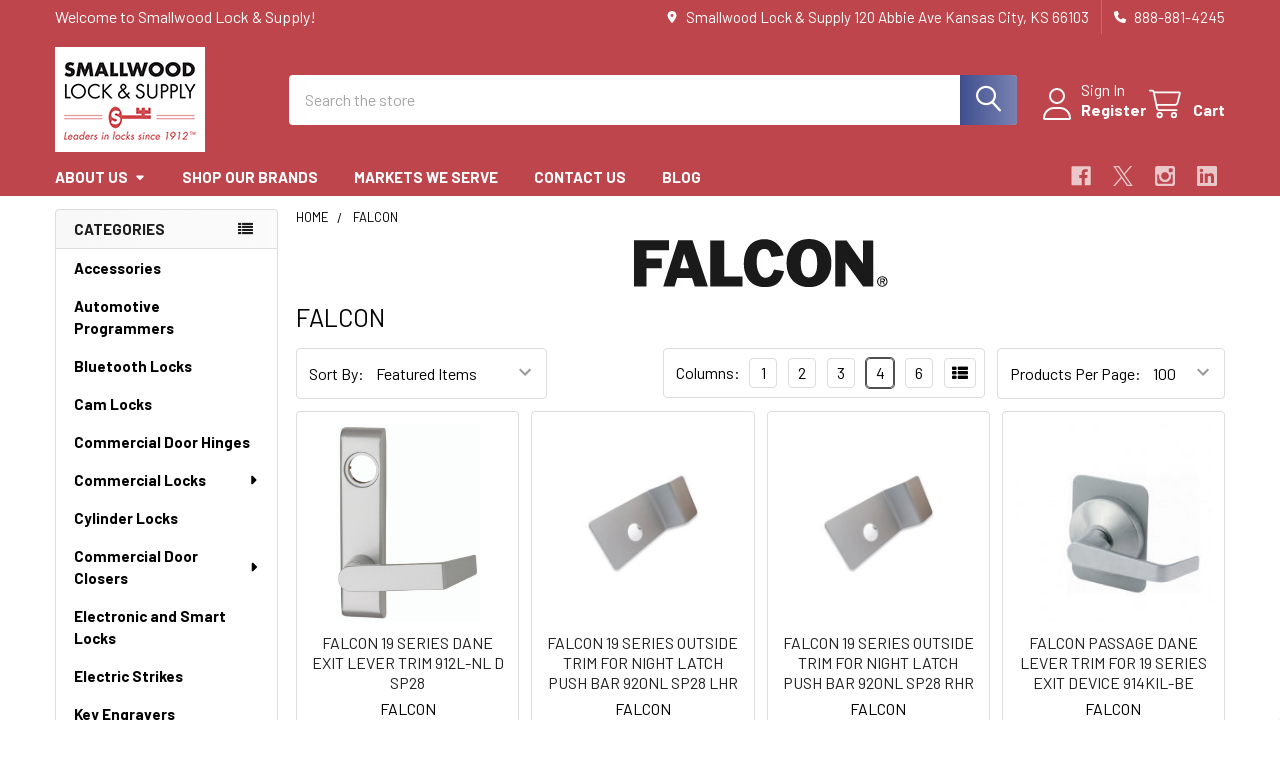

--- FILE ---
content_type: text/html; charset=UTF-8
request_url: https://smallwoodlock.com/falcon/
body_size: 40571
content:


    <!DOCTYPE html>
<html class="no-js" lang="en">
        <head>
        <title>Falcon</title>
        <link rel="dns-prefetch preconnect" href="https://cdn11.bigcommerce.com/s-zp999mucyq" crossorigin><link rel="dns-prefetch preconnect" href="https://fonts.googleapis.com/" crossorigin><link rel="dns-prefetch preconnect" href="https://fonts.gstatic.com/" crossorigin>
        <meta name="keywords" content="cylindrical locks, door controls, exit devices"><meta name="description" content="Falcon prides itself on simple, cost-effective products, such as cylindrical locks, door controls, exit devices and  that meet or exceed life safety and building requirements."><link rel='canonical' href='https://smallwoodlock.com/falcon/' /><meta name='platform' content='bigcommerce.stencil' />
        
        

        <link href="https://cdn11.bigcommerce.com/s-zp999mucyq/product_images/SLS.LogoRefreshFavicon.FINAL.jpg?t=1528816229" rel="shortcut icon">
        <meta name="viewport" content="width=device-width, initial-scale=1">

        <script nonce="">
            document.documentElement.className = document.documentElement.className.replace('no-js', 'js');
        </script>

        <script nonce="">
    function browserSupportsAllFeatures() {
        return window.Promise
            && window.fetch
            && window.URL
            && window.URLSearchParams
            && window.WeakMap
            // object-fit support
            && ('objectFit' in document.documentElement.style);
    }

    function loadScript(src) {
        var js = document.createElement('script');
        js.src = src;
        js.nonce = '';
        js.onerror = function () {
            console.error('Failed to load polyfill script ' + src);
        };
        document.head.appendChild(js);
    }

    if (!browserSupportsAllFeatures()) {
        loadScript('https://cdn11.bigcommerce.com/s-zp999mucyq/stencil/9578a150-8c4c-013e-531b-5eaa469dda74/dist/theme-bundle.polyfills.js');
    }
</script>
        <script nonce="">window.consentManagerTranslations = `{"locale":"en","locales":{"consent_manager.data_collection_warning":"en","consent_manager.accept_all_cookies":"en","consent_manager.gdpr_settings":"en","consent_manager.data_collection_preferences":"en","consent_manager.manage_data_collection_preferences":"en","consent_manager.use_data_by_cookies":"en","consent_manager.data_categories_table":"en","consent_manager.allow":"en","consent_manager.accept":"en","consent_manager.deny":"en","consent_manager.dismiss":"en","consent_manager.reject_all":"en","consent_manager.category":"en","consent_manager.purpose":"en","consent_manager.functional_category":"en","consent_manager.functional_purpose":"en","consent_manager.analytics_category":"en","consent_manager.analytics_purpose":"en","consent_manager.targeting_category":"en","consent_manager.advertising_category":"en","consent_manager.advertising_purpose":"en","consent_manager.essential_category":"en","consent_manager.esential_purpose":"en","consent_manager.yes":"en","consent_manager.no":"en","consent_manager.not_available":"en","consent_manager.cancel":"en","consent_manager.save":"en","consent_manager.back_to_preferences":"en","consent_manager.close_without_changes":"en","consent_manager.unsaved_changes":"en","consent_manager.by_using":"en","consent_manager.agree_on_data_collection":"en","consent_manager.change_preferences":"en","consent_manager.cancel_dialog_title":"en","consent_manager.privacy_policy":"en","consent_manager.allow_category_tracking":"en","consent_manager.disallow_category_tracking":"en"},"translations":{"consent_manager.data_collection_warning":"We use cookies (and other similar technologies) to collect data to improve your shopping experience.","consent_manager.accept_all_cookies":"Accept All Cookies","consent_manager.gdpr_settings":"Settings","consent_manager.data_collection_preferences":"Website Data Collection Preferences","consent_manager.manage_data_collection_preferences":"Manage Website Data Collection Preferences","consent_manager.use_data_by_cookies":" uses data collected by cookies and JavaScript libraries to improve your shopping experience.","consent_manager.data_categories_table":"The table below outlines how we use this data by category. To opt out of a category of data collection, select 'No' and save your preferences.","consent_manager.allow":"Allow","consent_manager.accept":"Accept","consent_manager.deny":"Deny","consent_manager.dismiss":"Dismiss","consent_manager.reject_all":"Reject all","consent_manager.category":"Category","consent_manager.purpose":"Purpose","consent_manager.functional_category":"Functional","consent_manager.functional_purpose":"Enables enhanced functionality, such as videos and live chat. If you do not allow these, then some or all of these functions may not work properly.","consent_manager.analytics_category":"Analytics","consent_manager.analytics_purpose":"Provide statistical information on site usage, e.g., web analytics so we can improve this website over time.","consent_manager.targeting_category":"Targeting","consent_manager.advertising_category":"Advertising","consent_manager.advertising_purpose":"Used to create profiles or personalize content to enhance your shopping experience.","consent_manager.essential_category":"Essential","consent_manager.esential_purpose":"Essential for the site and any requested services to work, but do not perform any additional or secondary function.","consent_manager.yes":"Yes","consent_manager.no":"No","consent_manager.not_available":"N/A","consent_manager.cancel":"Cancel","consent_manager.save":"Save","consent_manager.back_to_preferences":"Back to Preferences","consent_manager.close_without_changes":"You have unsaved changes to your data collection preferences. Are you sure you want to close without saving?","consent_manager.unsaved_changes":"You have unsaved changes","consent_manager.by_using":"By using our website, you're agreeing to our","consent_manager.agree_on_data_collection":"By using our website, you're agreeing to the collection of data as described in our ","consent_manager.change_preferences":"You can change your preferences at any time","consent_manager.cancel_dialog_title":"Are you sure you want to cancel?","consent_manager.privacy_policy":"Privacy Policy","consent_manager.allow_category_tracking":"Allow [CATEGORY_NAME] tracking","consent_manager.disallow_category_tracking":"Disallow [CATEGORY_NAME] tracking"}}`;</script>

        <script nonce="">
            window.lazySizesConfig = window.lazySizesConfig || {};
            window.lazySizesConfig.loadMode = 1;
        </script>
        <script async src="https://cdn11.bigcommerce.com/s-zp999mucyq/stencil/9578a150-8c4c-013e-531b-5eaa469dda74/dist/theme-bundle.head_async.js" nonce=""></script>

            <link href="https://fonts.googleapis.com/css?family=Roboto:700,400,400i,300,300i,500,500i,700i,900,900i%7CBarlow:400,400i,300,300i,500,500i,600,600i,700,700i&display=block" rel="stylesheet">
            <script async src="https://cdn11.bigcommerce.com/s-zp999mucyq/stencil/9578a150-8c4c-013e-531b-5eaa469dda74/dist/theme-bundle.font.js" nonce=""></script>
            <link data-stencil-stylesheet href="https://cdn11.bigcommerce.com/s-zp999mucyq/stencil/9578a150-8c4c-013e-531b-5eaa469dda74/css/theme-41854aa0-a14c-013e-e1b1-0e9223dd557e.css" rel="stylesheet">
            <!-- Start Tracking Code for analytics_facebook -->

<script>
!function(f,b,e,v,n,t,s){if(f.fbq)return;n=f.fbq=function(){n.callMethod?n.callMethod.apply(n,arguments):n.queue.push(arguments)};if(!f._fbq)f._fbq=n;n.push=n;n.loaded=!0;n.version='2.0';n.queue=[];t=b.createElement(e);t.async=!0;t.src=v;s=b.getElementsByTagName(e)[0];s.parentNode.insertBefore(t,s)}(window,document,'script','https://connect.facebook.net/en_US/fbevents.js');

fbq('set', 'autoConfig', 'false', '777210196451494');
fbq('dataProcessingOptions', ['LDU'], 0, 0);
fbq('init', '777210196451494', {"external_id":"d5d99dbe-2b2d-47a8-af30-33370f8fc227"});
fbq('set', 'agent', 'bigcommerce', '777210196451494');

function trackEvents() {
    var pathName = window.location.pathname;

    fbq('track', 'PageView', {}, "");

    // Search events start -- only fire if the shopper lands on the /search.php page
    if (pathName.indexOf('/search.php') === 0 && getUrlParameter('search_query')) {
        fbq('track', 'Search', {
            content_type: 'product_group',
            content_ids: [],
            search_string: getUrlParameter('search_query')
        });
    }
    // Search events end

    // Wishlist events start -- only fire if the shopper attempts to add an item to their wishlist
    if (pathName.indexOf('/wishlist.php') === 0 && getUrlParameter('added_product_id')) {
        fbq('track', 'AddToWishlist', {
            content_type: 'product_group',
            content_ids: []
        });
    }
    // Wishlist events end

    // Lead events start -- only fire if the shopper subscribes to newsletter
    if (pathName.indexOf('/subscribe.php') === 0 && getUrlParameter('result') === 'success') {
        fbq('track', 'Lead', {});
    }
    // Lead events end

    // Registration events start -- only fire if the shopper registers an account
    if (pathName.indexOf('/login.php') === 0 && getUrlParameter('action') === 'account_created') {
        fbq('track', 'CompleteRegistration', {}, "");
    }
    // Registration events end

    

    function getUrlParameter(name) {
        var cleanName = name.replace(/[\[]/, '\[').replace(/[\]]/, '\]');
        var regex = new RegExp('[\?&]' + cleanName + '=([^&#]*)');
        var results = regex.exec(window.location.search);
        return results === null ? '' : decodeURIComponent(results[1].replace(/\+/g, ' '));
    }
}

if (window.addEventListener) {
    window.addEventListener("load", trackEvents, false)
}
</script>
<noscript><img height="1" width="1" style="display:none" alt="null" src="https://www.facebook.com/tr?id=777210196451494&ev=PageView&noscript=1&a=plbigcommerce1.2&eid="/></noscript>

<!-- End Tracking Code for analytics_facebook -->

<!-- Start Tracking Code for analytics_googleanalytics4 -->

<script data-cfasync="false" src="https://cdn11.bigcommerce.com/shared/js/google_analytics4_bodl_subscribers-358423becf5d870b8b603a81de597c10f6bc7699.js" integrity="sha256-gtOfJ3Avc1pEE/hx6SKj/96cca7JvfqllWA9FTQJyfI=" crossorigin="anonymous"></script>
<script data-cfasync="false">
  (function () {
    window.dataLayer = window.dataLayer || [];

    function gtag(){
        dataLayer.push(arguments);
    }

    function initGA4(event) {
         function setupGtag() {
            function configureGtag() {
                gtag('js', new Date());
                gtag('set', 'developer_id.dMjk3Nj', true);
                gtag('config', 'G-HW4LT38TP9');
            }

            var script = document.createElement('script');

            script.src = 'https://www.googletagmanager.com/gtag/js?id=G-HW4LT38TP9';
            script.async = true;
            script.onload = configureGtag;

            document.head.appendChild(script);
        }

        setupGtag();

        if (typeof subscribeOnBodlEvents === 'function') {
            subscribeOnBodlEvents('G-HW4LT38TP9', false);
        }

        window.removeEventListener(event.type, initGA4);
    }

    

    var eventName = document.readyState === 'complete' ? 'consentScriptsLoaded' : 'DOMContentLoaded';
    window.addEventListener(eventName, initGA4, false);
  })()
</script>

<!-- End Tracking Code for analytics_googleanalytics4 -->

<!-- Start Tracking Code for analytics_siteverification -->

<meta name="google-site-verification" content="umuvr80eIyO823Yt01k0gqYe6ekCeUOCygj5-J17b3I" />

<!-- End Tracking Code for analytics_siteverification -->


<script type="text/javascript" src="https://checkout-sdk.bigcommerce.com/v1/loader.js" defer ></script>
<script type="text/javascript">
var BCData = {};
</script>
<script src='https://searchserverapi1.com/widgets/bigcommerce/init.js?api_key=7g4Z6P8a0n' async ></script>
 <script data-cfasync="false" src="https://microapps.bigcommerce.com/bodl-events/1.9.4/index.js" integrity="sha256-Y0tDj1qsyiKBRibKllwV0ZJ1aFlGYaHHGl/oUFoXJ7Y=" nonce="" crossorigin="anonymous"></script>
 <script data-cfasync="false" nonce="">

 (function() {
    function decodeBase64(base64) {
       const text = atob(base64);
       const length = text.length;
       const bytes = new Uint8Array(length);
       for (let i = 0; i < length; i++) {
          bytes[i] = text.charCodeAt(i);
       }
       const decoder = new TextDecoder();
       return decoder.decode(bytes);
    }
    window.bodl = JSON.parse(decodeBase64("[base64]"));
 })()

 </script>

<script nonce="">
(function () {
    var xmlHttp = new XMLHttpRequest();

    xmlHttp.open('POST', 'https://bes.gcp.data.bigcommerce.com/nobot');
    xmlHttp.setRequestHeader('Content-Type', 'application/json');
    xmlHttp.send('{"store_id":"999907851","timezone_offset":"-5.0","timestamp":"2026-02-02T10:12:17.11480900Z","visit_id":"0e343917-1c6b-4d93-8ea5-4699c39fbfae","channel_id":1}');
})();
</script>

        

        <!-- snippet location htmlhead -->

         
    </head>
    <body class="csscolumns papaSupermarket-layout--left-sidebar
        papaSupermarket-style--modern
        papaSupermarket-pageType--brand
        papaSupermarket-page--pages-brand
        emthemesModez-productUniform
        
        papaSupermarket--showAllCategoriesMenu
        papaSupermarket--showSubcategoriesMenu
        
        
        
        has-faceted
        
        " id="topOfPage">


        <!-- snippet location header -->
        <svg data-src="https://cdn11.bigcommerce.com/s-zp999mucyq/stencil/9578a150-8c4c-013e-531b-5eaa469dda74/img/icon-sprite.svg" class="icons-svg-sprite"></svg>

        <header class="header" role="banner" >
    <a href="#" class="mobileMenu-toggle" data-mobile-menu-toggle="menu">
        <span class="mobileMenu-toggleIcon">Toggle menu</span>
    </a>

        <div class="emthemesModez-header-topSection">
            <div class="container">
                <nav class="navUser navUser--storeInfo">
    <ul class="navUser-section">
        <li class="navUser-item">
            <span class="navUser-welcome">Welcome to Smallwood Lock & Supply!</span>
        </li>
    </ul>
</nav>

<nav class="navUser">


        
    <ul class="navUser-section">
        
        <li class="navUser-item">
            <span class="navUser-action">
                <i class="icon" aria-hidden="true"><svg><use href="#icon-loc-solid" /></svg></i>
                <span>Smallwood Lock & Supply
120 Abbie Ave
Kansas City, KS 66103</span>
            </span>
        </li>

        <li class="navUser-item">
            <a class="navUser-action" href="tel:888-881-4245">
                <i class="icon"><svg><use href="#icon-phone-solid" /></svg></i>
                <span>888-881-4245</span>
            </a>
        </li>

    </ul>
</nav>            </div>
        </div>

    <div class="emthemesModez-header-userSection emthemesModez-header-userSection--logo-left">
        <div class="container">
                <div class="header-logo header-logo--left">
                    <a href="https://smallwoodlock.com/" data-instantload='{"page":"home"}'>
            <img class="header-logo-image-unknown-size" src="https://cdn11.bigcommerce.com/s-zp999mucyq/images/stencil/original/sls.logorefresh2019.final150x105_1572554124__47447.original.png" alt="Smallwood Lock &amp; Supply" title="Smallwood Lock &amp; Supply">
</a>
                </div>

            <nav class="navUser">
    
    <ul class="navUser-section navUser-section--alt">
        <li class="navUser-item navUser-item--recentlyViewed">
            <a class="navUser-action navUser-action--recentlyViewed" href="#recently-viewed" data-dropdown="recently-viewed-dropdown" data-options="align:right" title="Recently Viewed" style="display:none">
                <i class="icon"><svg><use href="#icon-recent-list" /></svg></i>
                <span class="navUser-item-recentlyViewedLabel"><span class='firstword'>Recently </span>Viewed</span>
            </a>
            <div class="dropdown-menu" id="recently-viewed-dropdown" data-dropdown-content aria-hidden="true"></div>
        </li>


        

            <li class="navUser-item navUser-item--account">
                <i class="icon"><svg><use href="#icon-user" /></svg></i>
                <span class="navUser-actions">
                        <span class="navUser-subtitle">
                            <a class="navUser-action" href="/login.php">
                                <span class="navUser-item-loginLabel">Sign In</span>
                            </a>
                        </span>
                            <a class="navUser-action" href="/login.php?action=create_account">Register</a>
                </span>
            </li>

        <li class="navUser-item navUser-item--cart">
            <a
                class="navUser-action navUser-action--cart"
                data-cart-preview
                data-dropdown="cart-preview-dropdown"
                data-options="align:right"
                href="/cart.php"
                title="Cart">
                <i class="icon"><svg><use href="#icon-cart" /></svg></i>
                <span class="_rows">
                    <span class="countPill cart-quantity"></span>
                    <span class="navUser-item-cartLabel">Cart</span>
                </span>
            </a>

            <div class="dropdown-menu" id="cart-preview-dropdown" data-dropdown-content aria-hidden="true"></div>
        </li>
    </ul>
</nav>

            <div class="emthemesModez-quickSearch" data-prevent-quick-search-close>
    <!-- snippet location forms_search -->
    <form class="form" action="/search.php">
        <fieldset class="form-fieldset">
            <div class="form-field">
                <label class="is-srOnly" for="search_query">Search</label>
                <div class="form-prefixPostfix wrap">
                    <input class="form-input" data-search-quick name="search_query" id="search_query" data-error-message="Search field cannot be empty." placeholder="Search the store" autocomplete="off">
                    <input type="submit" class="button button--primary form-prefixPostfix-button--postfix" value="Search" />
                </div>
            </div>
        </fieldset>
    </form>
</div>        </div>
    </div>

    <div class="navPages-container navPages-container--bg" id="menu" data-menu>
        <div class="container">
            <nav class="navPages">

        <div class="emthemesModez-navPages-verticalCategories-container">
            <a class="navPages-action has-subMenu" role="none">Categories</a>
            <div class="emthemesModez-verticalCategories is-open " id="emthemesModez-verticalCategories" data-emthemesmodez-fix-height="emthemesModez-section1-container">
                <ul class="navPages-list navPages-list--categories">

                            <li class="navPages-item">
                                <a class="navPages-action" href="https://smallwoodlock.com/accessories/" data-instantload >Accessories</a>
                            </li>
                            <li class="navPages-item">
                                <a class="navPages-action" href="https://smallwoodlock.com/automotive-programmers/" data-instantload >Automotive Programmers</a>
                            </li>
                            <li class="navPages-item">
                                <a class="navPages-action" href="https://smallwoodlock.com/bluetooth-locks/" data-instantload >Bluetooth Locks</a>
                            </li>
                            <li class="navPages-item">
                                <a class="navPages-action" href="https://smallwoodlock.com/cam-locks/" data-instantload >Cam Locks</a>
                            </li>
                            <li class="navPages-item">
                                <a class="navPages-action" href="https://smallwoodlock.com/commercial-door-hinges/" data-instantload >Commercial Door Hinges</a>
                            </li>
                            <li class="navPages-item">
                                <a class="navPages-action has-subMenu " href="https://smallwoodlock.com/commercial-locks/"
    data-instantload
    
    data-collapsible="navPages-33"
    data-collapsible-disabled-breakpoint="medium"
    data-collapsible-disabled-state="open"
    data-collapsible-enabled-state="closed">
    Commercial Locks <i class="icon navPages-action-moreIcon" aria-hidden="true"><svg><use href="#icon-caret-down" /></svg></i>
</a>
<div class="navPage-subMenu
    " id="navPages-33" aria-hidden="true" tabindex="-1">
    <ul class="navPage-subMenu-list">
        <li class="navPage-subMenu-item">
            <a class="navPage-subMenu-action navPages-action" href="https://smallwoodlock.com/commercial-locks/" data-instantload>All Commercial Locks</a>
        </li>
            <li class="navPage-subMenu-item">
                    <a class="navPage-subMenu-action navPages-action" href="https://smallwoodlock.com/schlage-grade-1-nd-lever-locks/" data-instantload >Schlage Grade 1 ND Lever Locks</a>
            </li>
    </ul>
</div>
                            </li>
                            <li class="navPages-item">
                                <a class="navPages-action" href="https://smallwoodlock.com/cylinder-locks/" data-instantload >Cylinder Locks</a>
                            </li>
                            <li class="navPages-item">
                                <a class="navPages-action has-subMenu " href="https://smallwoodlock.com/commercial-door-closers/"
    data-instantload
    
    data-collapsible="navPages-35"
    data-collapsible-disabled-breakpoint="medium"
    data-collapsible-disabled-state="open"
    data-collapsible-enabled-state="closed">
    Commercial Door Closers <i class="icon navPages-action-moreIcon" aria-hidden="true"><svg><use href="#icon-caret-down" /></svg></i>
</a>
<div class="navPage-subMenu
    " id="navPages-35" aria-hidden="true" tabindex="-1">
    <ul class="navPage-subMenu-list">
        <li class="navPage-subMenu-item">
            <a class="navPage-subMenu-action navPages-action" href="https://smallwoodlock.com/commercial-door-closers/" data-instantload>All Commercial Door Closers</a>
        </li>
            <li class="navPage-subMenu-item">
                    <a class="navPage-subMenu-action navPages-action" href="https://smallwoodlock.com/heavy-duty-commercial-door-closers/" data-instantload >Heavy Duty Commercial Door Closers</a>
            </li>
            <li class="navPage-subMenu-item">
                    <a class="navPage-subMenu-action navPages-action" href="https://smallwoodlock.com/hold-open-commercial-door-closers/" data-instantload >Hold Open Commercial Door Closers</a>
            </li>
            <li class="navPage-subMenu-item">
                    <a class="navPage-subMenu-action navPages-action" href="https://smallwoodlock.com/light-medium-duty-commercial-door-closers/" data-instantload >Light/Medium Duty Commercial Door Closers</a>
            </li>
            <li class="navPage-subMenu-item">
                    <a class="navPage-subMenu-action navPages-action" href="https://smallwoodlock.com/door-closers-low-energy/" data-instantload >Low Energy Commercial Door Closers</a>
            </li>
    </ul>
</div>
                            </li>
                            <li class="navPages-item">
                                <a class="navPages-action" href="https://smallwoodlock.com/electronic-and-smart-locks/" data-instantload >Electronic and Smart Locks</a>
                            </li>
                            <li class="navPages-item">
                                <a class="navPages-action" href="https://smallwoodlock.com/electric-strikes/" data-instantload >Electric Strikes</a>
                            </li>
                            <li class="navPages-item">
                                <a class="navPages-action" href="https://smallwoodlock.com/key-engravers/" data-instantload >Key Engravers</a>
                            </li>
                            <li class="navPages-item">
                                <a class="navPages-action" href="https://smallwoodlock.com/high-security-access-control/" data-instantload >High Security Access Control</a>
                            </li>
                            <li class="navPages-item">
                                <a class="navPages-action" href="https://smallwoodlock.com/hospital-push-pull-latches/" data-instantload >Hospital Push Pull Latches</a>
                            </li>
                            <li class="navPages-item">
                                <a class="navPages-action" href="https://smallwoodlock.com/key-blanks/" data-instantload >Key Blanks</a>
                            </li>
                            <li class="navPages-item">
                                <a class="navPages-action" href="https://smallwoodlock.com/key-cabinets/" data-instantload >Key Cabinets</a>
                            </li>
                            <li class="navPages-item">
                                <a class="navPages-action has-subMenu " href="https://smallwoodlock.com/key-fobs/"
    data-instantload
    
    data-collapsible="navPages-39"
    data-collapsible-disabled-breakpoint="medium"
    data-collapsible-disabled-state="open"
    data-collapsible-enabled-state="closed">
    Key Fobs <i class="icon navPages-action-moreIcon" aria-hidden="true"><svg><use href="#icon-caret-down" /></svg></i>
</a>
<div class="navPage-subMenu
    " id="navPages-39" aria-hidden="true" tabindex="-1">
    <ul class="navPage-subMenu-list">
        <li class="navPage-subMenu-item">
            <a class="navPage-subMenu-action navPages-action" href="https://smallwoodlock.com/key-fobs/" data-instantload>All Key Fobs</a>
        </li>
            <li class="navPage-subMenu-item">
                    <a class="navPage-subMenu-action navPages-action" href="https://smallwoodlock.com/acura-key-fobs/" data-instantload >Acura Key Fobs</a>
            </li>
            <li class="navPage-subMenu-item">
                    <a class="navPage-subMenu-action navPages-action" href="https://smallwoodlock.com/bmw-key-fobs/" data-instantload >BMW Key Fobs</a>
            </li>
            <li class="navPage-subMenu-item">
                    <a class="navPage-subMenu-action navPages-action" href="https://smallwoodlock.com/buick-key-fobs-and-car-remotes/" data-instantload >Buick Key Fobs</a>
            </li>
            <li class="navPage-subMenu-item">
                    <a class="navPage-subMenu-action navPages-action" href="https://smallwoodlock.com/cadillac-key-fobs/" data-instantload >Cadillac Key Fobs</a>
            </li>
            <li class="navPage-subMenu-item">
                    <a class="navPage-subMenu-action navPages-action" href="https://smallwoodlock.com/chevrolet-key-fobs/" data-instantload >Chevrolet Key Fobs</a>
            </li>
            <li class="navPage-subMenu-item">
                    <a class="navPage-subMenu-action navPages-action" href="https://smallwoodlock.com/chrysler-key-fobs/" data-instantload >Chrysler Key Fobs</a>
            </li>
            <li class="navPage-subMenu-item">
                    <a class="navPage-subMenu-action navPages-action" href="https://smallwoodlock.com/dodge-key-fobs/" data-instantload >Dodge Key Fobs</a>
            </li>
            <li class="navPage-subMenu-item">
                    <a class="navPage-subMenu-action navPages-action" href="https://smallwoodlock.com/fiat-key-fobs/" data-instantload >Fiat Key Fobs</a>
            </li>
            <li class="navPage-subMenu-item">
                    <a class="navPage-subMenu-action navPages-action" href="https://smallwoodlock.com/ford-key-fobs/" data-instantload >Ford Key Fobs</a>
            </li>
            <li class="navPage-subMenu-item">
                    <a class="navPage-subMenu-action navPages-action" href="https://smallwoodlock.com/gmc-key-fobs/" data-instantload >GMC Key Fobs</a>
            </li>
            <li class="navPage-subMenu-item">
                    <a class="navPage-subMenu-action navPages-action" href="https://smallwoodlock.com/honda-key-fobs/" data-instantload >Honda Key Fobs</a>
            </li>
            <li class="navPage-subMenu-item">
                    <a class="navPage-subMenu-action navPages-action" href="https://smallwoodlock.com/hummer-key-fobs/" data-instantload >Hummer Key Fobs</a>
            </li>
            <li class="navPage-subMenu-item">
                    <a class="navPage-subMenu-action navPages-action" href="https://smallwoodlock.com/hyundai-key-fobs/" data-instantload >Hyundai Key Fobs</a>
            </li>
            <li class="navPage-subMenu-item">
                    <a class="navPage-subMenu-action navPages-action" href="https://smallwoodlock.com/infiniti-key-fobs/" data-instantload >Infiniti Key Fobs</a>
            </li>
            <li class="navPage-subMenu-item">
                    <a class="navPage-subMenu-action navPages-action" href="https://smallwoodlock.com/isuzu-key-fobs/" data-instantload >Isuzu Key Fobs</a>
            </li>
            <li class="navPage-subMenu-item">
                    <a class="navPage-subMenu-action navPages-action" href="https://smallwoodlock.com/jaguar-key-fobs/" data-instantload >Jaguar Key Fobs</a>
            </li>
            <li class="navPage-subMenu-item">
                    <a class="navPage-subMenu-action navPages-action" href="https://smallwoodlock.com/jeep-key-fobs/" data-instantload >Jeep Key Fobs</a>
            </li>
            <li class="navPage-subMenu-item">
                    <a class="navPage-subMenu-action navPages-action" href="https://smallwoodlock.com/kia-key-fobs/" data-instantload >Kia Key Fobs</a>
            </li>
            <li class="navPage-subMenu-item">
                    <a class="navPage-subMenu-action navPages-action" href="https://smallwoodlock.com/lexus-key-fobs/" data-instantload >Lexus Key Fobs</a>
            </li>
            <li class="navPage-subMenu-item">
                    <a class="navPage-subMenu-action navPages-action" href="https://smallwoodlock.com/lincoln-key-fobs/" data-instantload >Lincoln Key Fobs</a>
            </li>
            <li class="navPage-subMenu-item">
                    <a class="navPage-subMenu-action navPages-action" href="https://smallwoodlock.com/mazda-key-fobs/" data-instantload >Mazda Key Fobs</a>
            </li>
            <li class="navPage-subMenu-item">
                    <a class="navPage-subMenu-action navPages-action" href="https://smallwoodlock.com/mercedes-benz-key-fobs/" data-instantload >Mercedes Benz Key Fobs</a>
            </li>
            <li class="navPage-subMenu-item">
                    <a class="navPage-subMenu-action navPages-action" href="https://smallwoodlock.com/mercury-key-fobs/" data-instantload >Mercury Key Fobs</a>
            </li>
            <li class="navPage-subMenu-item">
                    <a class="navPage-subMenu-action navPages-action" href="https://smallwoodlock.com/mitsubishi-key-fobs/" data-instantload >Mitsubishi Key Fobs</a>
            </li>
            <li class="navPage-subMenu-item">
                    <a class="navPage-subMenu-action navPages-action" href="https://smallwoodlock.com/nissan-key-fobs/" data-instantload >Nissan Key Fobs</a>
            </li>
            <li class="navPage-subMenu-item">
                    <a class="navPage-subMenu-action navPages-action" href="https://smallwoodlock.com/oldsmobile-key-fobs/" data-instantload >Oldsmobile Key Fobs</a>
            </li>
            <li class="navPage-subMenu-item">
                    <a class="navPage-subMenu-action navPages-action" href="https://smallwoodlock.com/plymouth-key-fobs/" data-instantload >Plymouth Key Fobs</a>
            </li>
            <li class="navPage-subMenu-item">
                    <a class="navPage-subMenu-action navPages-action" href="https://smallwoodlock.com/pontiac-key-fobs/" data-instantload >Pontiac Key Fobs</a>
            </li>
            <li class="navPage-subMenu-item">
                    <a class="navPage-subMenu-action navPages-action" href="https://smallwoodlock.com/ram-key-fobs/" data-instantload >Ram Key Fobs</a>
            </li>
            <li class="navPage-subMenu-item">
                    <a class="navPage-subMenu-action navPages-action" href="https://smallwoodlock.com/saturn-key-fobs/" data-instantload >Saturn Key Fobs</a>
            </li>
            <li class="navPage-subMenu-item">
                    <a class="navPage-subMenu-action navPages-action" href="https://smallwoodlock.com/scion-key-fobs/" data-instantload >Scion Key Fobs</a>
            </li>
            <li class="navPage-subMenu-item">
                    <a class="navPage-subMenu-action navPages-action" href="https://smallwoodlock.com/subaru-key-fobs/" data-instantload >Subaru Key Fobs</a>
            </li>
            <li class="navPage-subMenu-item">
                    <a class="navPage-subMenu-action navPages-action" href="https://smallwoodlock.com/suzuki-key-fobs/" data-instantload >Suzuki Key Fobs</a>
            </li>
            <li class="navPage-subMenu-item">
                    <a class="navPage-subMenu-action navPages-action" href="https://smallwoodlock.com/toyota-key-fobs/" data-instantload >Toyota Key Fobs</a>
            </li>
            <li class="navPage-subMenu-item">
                    <a class="navPage-subMenu-action navPages-action" href="https://smallwoodlock.com/volkswagen-key-fobs-/" data-instantload >Volkswagen Key Fobs </a>
            </li>
    </ul>
</div>
                            </li>
                            <li class="navPages-item">
                                <a class="navPages-action" href="https://smallwoodlock.com/key-traps/" data-instantload >Key Traps</a>
                            </li>
                            <li class="navPages-item">
                                <a class="navPages-action" href="https://smallwoodlock.com/key-machines-programmers/" data-instantload >Key Machines &amp; Programmers</a>
                            </li>
                            <li class="navPages-item">
                                <a class="navPages-action" href="https://smallwoodlock.com/ligature-resistant-locks/" data-instantload >Ligature Resistant Locks</a>
                            </li>
                            <li class="navPages-item">
                                <a class="navPages-action" href="https://smallwoodlock.com/lock-accessories/" data-instantload >Lock Accessories </a>
                            </li>
                            <li class="navPages-item">
                                <a class="navPages-action" href="https://smallwoodlock.com/lock-boxes/" data-instantload >Lock Boxes</a>
                            </li>
                            <li class="navPages-item">
                                <a class="navPages-action" href="https://smallwoodlock.com/lock-installation-tools/" data-instantload >Lock Installation Tools</a>
                            </li>
                            <li class="navPages-item">
                                <a class="navPages-action" href="https://smallwoodlock.com/locker-locks/" data-instantload >Locker Locks</a>
                            </li>
                            <li class="navPages-item">
                                <a class="navPages-action has-subMenu " href="https://smallwoodlock.com/padlocks/"
    data-instantload
    
    data-collapsible="navPages-34"
    data-collapsible-disabled-breakpoint="medium"
    data-collapsible-disabled-state="open"
    data-collapsible-enabled-state="closed">
    Padlocks <i class="icon navPages-action-moreIcon" aria-hidden="true"><svg><use href="#icon-caret-down" /></svg></i>
</a>
<div class="navPage-subMenu
    " id="navPages-34" aria-hidden="true" tabindex="-1">
    <ul class="navPage-subMenu-list">
        <li class="navPage-subMenu-item">
            <a class="navPage-subMenu-action navPages-action" href="https://smallwoodlock.com/padlocks/" data-instantload>All Padlocks</a>
        </li>
            <li class="navPage-subMenu-item">
                    <a class="navPage-subMenu-action navPages-action" href="https://smallwoodlock.com/aluminum-padlocks/" data-instantload >Aluminum Padlocks</a>
            </li>
            <li class="navPage-subMenu-item">
                    <a class="navPage-subMenu-action navPages-action" href="https://smallwoodlock.com/brass-padlocks/" data-instantload >Brass Padlocks</a>
            </li>
            <li class="navPage-subMenu-item">
                    <a class="navPage-subMenu-action navPages-action" href="https://smallwoodlock.com/combination-padlocks/" data-instantload >Combination Padlocks</a>
            </li>
            <li class="navPage-subMenu-item">
                    <a class="navPage-subMenu-action navPages-action" href="https://smallwoodlock.com/disc-padlocks/" data-instantload >Disc Padlocks</a>
            </li>
            <li class="navPage-subMenu-item">
                    <a class="navPage-subMenu-action navPages-action" href="https://smallwoodlock.com/heavy-steel/" data-instantload >Heavy Steel</a>
            </li>
            <li class="navPage-subMenu-item">
                    <a class="navPage-subMenu-action navPages-action" href="https://smallwoodlock.com/laminated-steel-padlocks/" data-instantload >Laminated Steel Padlocks</a>
            </li>
            <li class="navPage-subMenu-item">
                    <a class="navPage-subMenu-action navPages-action" href="https://smallwoodlock.com/pro-series/" data-instantload >Pro-Series®</a>
            </li>
            <li class="navPage-subMenu-item">
                    <a class="navPage-subMenu-action navPages-action" href="https://smallwoodlock.com/safety-lockout-tagout/" data-instantload >Safety Lockout Tagout</a>
            </li>
            <li class="navPage-subMenu-item">
                    <a class="navPage-subMenu-action navPages-action" href="https://smallwoodlock.com/shrouded/" data-instantload >Shrouded</a>
            </li>
            <li class="navPage-subMenu-item">
                    <a class="navPage-subMenu-action navPages-action" href="https://smallwoodlock.com/solid-steel/" data-instantload >Solid Steel</a>
            </li>
            <li class="navPage-subMenu-item">
                    <a class="navPage-subMenu-action navPages-action" href="https://smallwoodlock.com/stainless-steel/" data-instantload >Stainless Steel</a>
            </li>
            <li class="navPage-subMenu-item">
                    <a class="navPage-subMenu-action navPages-action" href="https://smallwoodlock.com/steel/" data-instantload >Steel</a>
            </li>
    </ul>
</div>
                            </li>
                            <li class="navPages-item">
                                <a class="navPages-action" href="https://smallwoodlock.com/power-transfers/" data-instantload >Power Transfers</a>
                            </li>
                            <li class="navPages-item">
                                <a class="navPages-action" href="https://smallwoodlock.com/panic-bars-and-exit-devices/" data-instantload >Panic Bars and Exit Devices</a>
                            </li>
                            <li class="navPages-item">
                                <a class="navPages-action" href="https://smallwoodlock.com/panic-bar-trims/" data-instantload >Panic Bar Trims</a>
                            </li>
                            <li class="navPages-item">
                                <a class="navPages-action" href="https://smallwoodlock.com/push-button-locks/" data-instantload >Push Button Locks</a>
                            </li>
                            <li class="navPages-item">
                                <a class="navPages-action" href="https://smallwoodlock.com/residential-door-hardware/" data-instantload >Residential Door Hardware</a>
                            </li>
                            <li class="navPages-item">
                                <a class="navPages-action" href="https://smallwoodlock.com/safety-lockout-products/" data-instantload >Safety Lockout Products</a>
                            </li>
                            <li class="navPages-item">
                                <a class="navPages-action" href="https://smallwoodlock.com/transponder-keys/" data-instantload >Transponder Keys</a>
                            </li>
                    
                </ul>
            </div>
        </div>
    
    
        <ul class="navPages-list">
                <li class="navPages-item">
                    <a class="navPages-action has-subMenu" href="https://smallwoodlock.com/about-us/" 
    data-instantload
    data-collapsible="navPages-page-0"
    data-collapsible-disabled-breakpoint="medium"
    data-collapsible-disabled-state="open"
    data-collapsible-enabled-state="closed">
    About Us <i class="icon navPages-action-moreIcon" aria-hidden="true"><svg><use href="#icon-caret-down" /></svg></i>
</a>
<div class="navPage-subMenu navPage-subMenu--standard" id="navPages-page-0" aria-hidden="true" tabindex="-1">
    <ul class="navPage-subMenu-list">
        <li class="navPage-subMenu-item">
            <a class="navPage-subMenu-action navPages-action" data-instantload href="https://smallwoodlock.com/about-us/">About Us</a>
        </li>
            <li class="navPage-subMenu-item">
                    <a class="navPage-subMenu-action navPages-action" data-instantload href="https://smallwoodlock.com/shipping-returns/">Shipping &amp; Returns</a>
            </li>
            <li class="navPage-subMenu-item">
                    <a class="navPage-subMenu-action navPages-action" data-instantload href="https://smallwoodlock.com/security-privacy/">Security &amp; Privacy</a>
            </li>
            <li class="navPage-subMenu-item">
                    <a class="navPage-subMenu-action navPages-action" data-instantload href="https://smallwoodlock.com/accepted-payments/">Accepted Payments</a>
            </li>
            <li class="navPage-subMenu-item">
                    <a class="navPage-subMenu-action navPages-action" data-instantload href="https://smallwoodlock.com/billing-terms-conditions/">Billing Terms &amp; Conditions</a>
            </li>
    </ul>
</div>
                </li>
                <li class="navPages-item">
                    <a class="navPages-action" data-instantload href="https://smallwoodlock.com/brands/">Shop Our Brands</a>
                </li>
                <li class="navPages-item">
                    <a class="navPages-action" data-instantload href="https://smallwoodlock.com/markets-we-serve/">Markets We Serve</a>
                </li>
                <li class="navPages-item">
                    <a class="navPages-action" data-instantload href="https://smallwoodlock.com/contact-us/">Contact Us</a>
                </li>
                <li class="navPages-item">
                    <a class="navPages-action" data-instantload href="https://smallwoodlock.com/blog/">Blog</a>
                </li>
        </ul>
    <ul class="navPages-list navPages-list--user ">
            <li class="navPages-item">
                <a class="navPages-action" href="/login.php">Sign In</a>
                    <a class="navPages-action" href="/login.php?action=create_account">Register</a>
            </li>

        <li class="navPages-item navPages-item--phone">
            <a class="navPages-action" href="tel:888-881-4245">
                <i class="icon"><svg><use href="#icon-phone-solid" /></svg></i>
                <span>888-881-4245</span>
            </a>
        </li>
    </ul>

    <div class="navPages-socials">
            <ul class="socialLinks socialLinks--dark">
                <li class="socialLinks-item">
                    <a class="icon icon--facebook"
                    href="https://www.facebook.com/smallwoodlock/"
                    target="_blank"
                    rel="noopener"
                    title="Facebook"
                    >
                        <span class="aria-description--hidden">Facebook</span>
                        <svg>
                            <use href="#icon-facebook"/>
                        </svg>
                    </a>
                </li>
                <li class="socialLinks-item">
                    <a class="icon icon--x"
                    href="https://twitter.com/SmallwoodLock?lang=en"
                    target="_blank"
                    rel="noopener"
                    title="X"
                    >
                        <span class="aria-description--hidden">X</span>
                        <svg>
                            <use href="#icon-x"/>
                        </svg>
                    </a>
                </li>
                <li class="socialLinks-item">
                    <a class="icon icon--instagram"
                    href="https://www.instagram.com/smallwoodlocksupply/"
                    target="_blank"
                    rel="noopener"
                    title="Instagram"
                    >
                        <span class="aria-description--hidden">Instagram</span>
                        <svg>
                            <use href="#icon-instagram"/>
                        </svg>
                    </a>
                </li>
                <li class="socialLinks-item">
                    <a class="icon icon--linkedin"
                    href="https://www.linkedin.com/company/smallwood-lock-supply"
                    target="_blank"
                    rel="noopener"
                    title="Linkedin"
                    >
                        <span class="aria-description--hidden">Linkedin</span>
                        <svg>
                            <use href="#icon-linkedin"/>
                        </svg>
                    </a>
                </li>
    </ul>
    </div>
</nav>
        </div>
    </div>

    <div data-content-region="header_navigation_bottom--global"></div>
</header>

<div class="emthemesModez-quickSearch emthemesModez-quickSearch--mobileOnly" data-prevent-quick-search-close>
    <!-- snippet location forms_search -->
    <form class="form" action="/search.php">
        <fieldset class="form-fieldset">
            <div class="form-field">
                <label class="is-srOnly" for="search_query_mobile">Search</label>
                <div class="form-prefixPostfix wrap">
                    <input class="form-input" data-search-quick name="search_query" id="search_query_mobile" data-error-message="Search field cannot be empty." placeholder="Search the store" autocomplete="off">
                    <input type="submit" class="button button--primary form-prefixPostfix-button--postfix" value="Search" />
                </div>
            </div>
        </fieldset>
    </form>
</div>
<div class="dropdown dropdown--quickSearch" id="quickSearch" aria-hidden="true" tabindex="-1" data-prevent-quick-search-close>
    <div class="container">
        <section class="quickSearchResults" data-bind="html: results"></section>
    </div>
</div>
<div class="emthemesModez-overlay"></div>

<div data-content-region="header_bottom--global"></div>
<div data-content-region="header_bottom"></div>

        <div class="body" data-currency-code="USD">
     
    <div class="container">
        
<h1 class="page-heading page-heading--mobileOnly">FALCON</h1>

<!-- snippet location brand -->
<div class="page">
    <aside class="page-sidebar page-sidebar--top" id="faceted-search-container">
        <nav>
    <h2 class="is-srOnly">Sidebar</h2>
        <div class="sidebarBlock sidebarBlock--verticalCategories sidebarBlock--verticalAllCategories">
    <div class="emthemesModez-navPages-verticalCategories-container">
        <a class="navPages-action has-subMenu" role="none">Categories</a>
        <div class="emthemesModez-verticalCategories emthemesModez-verticalCategories--open" id="emthemesModez-verticalCategories-sidebar">
            <ul class="navPages-list navPages-list--categories">
                        <li class="navPages-item">
                            <a class="navPages-action" href="https://smallwoodlock.com/accessories/" data-instantload >Accessories</a>
                        </li>
                        <li class="navPages-item">
                            <a class="navPages-action" href="https://smallwoodlock.com/automotive-programmers/" data-instantload >Automotive Programmers</a>
                        </li>
                        <li class="navPages-item">
                            <a class="navPages-action" href="https://smallwoodlock.com/bluetooth-locks/" data-instantload >Bluetooth Locks</a>
                        </li>
                        <li class="navPages-item">
                            <a class="navPages-action" href="https://smallwoodlock.com/cam-locks/" data-instantload >Cam Locks</a>
                        </li>
                        <li class="navPages-item">
                            <a class="navPages-action" href="https://smallwoodlock.com/commercial-door-hinges/" data-instantload >Commercial Door Hinges</a>
                        </li>
                        <li class="navPages-item">
                            <a class="navPages-action has-subMenu " href="https://smallwoodlock.com/commercial-locks/"
    data-instantload
    
    data-collapsible="navPages-33-sidebar"
    data-collapsible-disabled-breakpoint="medium"
    data-collapsible-disabled-state="open"
    data-collapsible-enabled-state="closed">
    Commercial Locks <i class="icon navPages-action-moreIcon" aria-hidden="true"><svg><use href="#icon-caret-down" /></svg></i>
</a>
<div class="navPage-subMenu
    " id="navPages-33-sidebar" aria-hidden="true" tabindex="-1">
    <ul class="navPage-subMenu-list">
        <li class="navPage-subMenu-item">
            <a class="navPage-subMenu-action navPages-action" href="https://smallwoodlock.com/commercial-locks/" data-instantload>All Commercial Locks</a>
        </li>
            <li class="navPage-subMenu-item">
                    <a class="navPage-subMenu-action navPages-action" href="https://smallwoodlock.com/schlage-grade-1-nd-lever-locks/" data-instantload >Schlage Grade 1 ND Lever Locks</a>
            </li>
    </ul>
</div>
                        </li>
                        <li class="navPages-item">
                            <a class="navPages-action" href="https://smallwoodlock.com/cylinder-locks/" data-instantload >Cylinder Locks</a>
                        </li>
                        <li class="navPages-item">
                            <a class="navPages-action has-subMenu " href="https://smallwoodlock.com/commercial-door-closers/"
    data-instantload
    
    data-collapsible="navPages-35-sidebar"
    data-collapsible-disabled-breakpoint="medium"
    data-collapsible-disabled-state="open"
    data-collapsible-enabled-state="closed">
    Commercial Door Closers <i class="icon navPages-action-moreIcon" aria-hidden="true"><svg><use href="#icon-caret-down" /></svg></i>
</a>
<div class="navPage-subMenu
    " id="navPages-35-sidebar" aria-hidden="true" tabindex="-1">
    <ul class="navPage-subMenu-list">
        <li class="navPage-subMenu-item">
            <a class="navPage-subMenu-action navPages-action" href="https://smallwoodlock.com/commercial-door-closers/" data-instantload>All Commercial Door Closers</a>
        </li>
            <li class="navPage-subMenu-item">
                    <a class="navPage-subMenu-action navPages-action" href="https://smallwoodlock.com/heavy-duty-commercial-door-closers/" data-instantload >Heavy Duty Commercial Door Closers</a>
            </li>
            <li class="navPage-subMenu-item">
                    <a class="navPage-subMenu-action navPages-action" href="https://smallwoodlock.com/hold-open-commercial-door-closers/" data-instantload >Hold Open Commercial Door Closers</a>
            </li>
            <li class="navPage-subMenu-item">
                    <a class="navPage-subMenu-action navPages-action" href="https://smallwoodlock.com/light-medium-duty-commercial-door-closers/" data-instantload >Light/Medium Duty Commercial Door Closers</a>
            </li>
            <li class="navPage-subMenu-item">
                    <a class="navPage-subMenu-action navPages-action" href="https://smallwoodlock.com/door-closers-low-energy/" data-instantload >Low Energy Commercial Door Closers</a>
            </li>
    </ul>
</div>
                        </li>
                        <li class="navPages-item">
                            <a class="navPages-action" href="https://smallwoodlock.com/electronic-and-smart-locks/" data-instantload >Electronic and Smart Locks</a>
                        </li>
                        <li class="navPages-item">
                            <a class="navPages-action" href="https://smallwoodlock.com/electric-strikes/" data-instantload >Electric Strikes</a>
                        </li>
                        <li class="navPages-item">
                            <a class="navPages-action" href="https://smallwoodlock.com/key-engravers/" data-instantload >Key Engravers</a>
                        </li>
                        <li class="navPages-item">
                            <a class="navPages-action" href="https://smallwoodlock.com/high-security-access-control/" data-instantload >High Security Access Control</a>
                        </li>
                        <li class="navPages-item">
                            <a class="navPages-action" href="https://smallwoodlock.com/hospital-push-pull-latches/" data-instantload >Hospital Push Pull Latches</a>
                        </li>
                        <li class="navPages-item">
                            <a class="navPages-action" href="https://smallwoodlock.com/key-blanks/" data-instantload >Key Blanks</a>
                        </li>
                        <li class="navPages-item">
                            <a class="navPages-action" href="https://smallwoodlock.com/key-cabinets/" data-instantload >Key Cabinets</a>
                        </li>
                        <li class="navPages-item">
                            <a class="navPages-action has-subMenu " href="https://smallwoodlock.com/key-fobs/"
    data-instantload
    
    data-collapsible="navPages-39-sidebar"
    data-collapsible-disabled-breakpoint="medium"
    data-collapsible-disabled-state="open"
    data-collapsible-enabled-state="closed">
    Key Fobs <i class="icon navPages-action-moreIcon" aria-hidden="true"><svg><use href="#icon-caret-down" /></svg></i>
</a>
<div class="navPage-subMenu
    " id="navPages-39-sidebar" aria-hidden="true" tabindex="-1">
    <ul class="navPage-subMenu-list">
        <li class="navPage-subMenu-item">
            <a class="navPage-subMenu-action navPages-action" href="https://smallwoodlock.com/key-fobs/" data-instantload>All Key Fobs</a>
        </li>
            <li class="navPage-subMenu-item">
                    <a class="navPage-subMenu-action navPages-action" href="https://smallwoodlock.com/acura-key-fobs/" data-instantload >Acura Key Fobs</a>
            </li>
            <li class="navPage-subMenu-item">
                    <a class="navPage-subMenu-action navPages-action" href="https://smallwoodlock.com/bmw-key-fobs/" data-instantload >BMW Key Fobs</a>
            </li>
            <li class="navPage-subMenu-item">
                    <a class="navPage-subMenu-action navPages-action" href="https://smallwoodlock.com/buick-key-fobs-and-car-remotes/" data-instantload >Buick Key Fobs</a>
            </li>
            <li class="navPage-subMenu-item">
                    <a class="navPage-subMenu-action navPages-action" href="https://smallwoodlock.com/cadillac-key-fobs/" data-instantload >Cadillac Key Fobs</a>
            </li>
            <li class="navPage-subMenu-item">
                    <a class="navPage-subMenu-action navPages-action" href="https://smallwoodlock.com/chevrolet-key-fobs/" data-instantload >Chevrolet Key Fobs</a>
            </li>
            <li class="navPage-subMenu-item">
                    <a class="navPage-subMenu-action navPages-action" href="https://smallwoodlock.com/chrysler-key-fobs/" data-instantload >Chrysler Key Fobs</a>
            </li>
            <li class="navPage-subMenu-item">
                    <a class="navPage-subMenu-action navPages-action" href="https://smallwoodlock.com/dodge-key-fobs/" data-instantload >Dodge Key Fobs</a>
            </li>
            <li class="navPage-subMenu-item">
                    <a class="navPage-subMenu-action navPages-action" href="https://smallwoodlock.com/fiat-key-fobs/" data-instantload >Fiat Key Fobs</a>
            </li>
            <li class="navPage-subMenu-item">
                    <a class="navPage-subMenu-action navPages-action" href="https://smallwoodlock.com/ford-key-fobs/" data-instantload >Ford Key Fobs</a>
            </li>
            <li class="navPage-subMenu-item">
                    <a class="navPage-subMenu-action navPages-action" href="https://smallwoodlock.com/gmc-key-fobs/" data-instantload >GMC Key Fobs</a>
            </li>
            <li class="navPage-subMenu-item">
                    <a class="navPage-subMenu-action navPages-action" href="https://smallwoodlock.com/honda-key-fobs/" data-instantload >Honda Key Fobs</a>
            </li>
            <li class="navPage-subMenu-item">
                    <a class="navPage-subMenu-action navPages-action" href="https://smallwoodlock.com/hummer-key-fobs/" data-instantload >Hummer Key Fobs</a>
            </li>
            <li class="navPage-subMenu-item">
                    <a class="navPage-subMenu-action navPages-action" href="https://smallwoodlock.com/hyundai-key-fobs/" data-instantload >Hyundai Key Fobs</a>
            </li>
            <li class="navPage-subMenu-item">
                    <a class="navPage-subMenu-action navPages-action" href="https://smallwoodlock.com/infiniti-key-fobs/" data-instantload >Infiniti Key Fobs</a>
            </li>
            <li class="navPage-subMenu-item">
                    <a class="navPage-subMenu-action navPages-action" href="https://smallwoodlock.com/isuzu-key-fobs/" data-instantload >Isuzu Key Fobs</a>
            </li>
            <li class="navPage-subMenu-item">
                    <a class="navPage-subMenu-action navPages-action" href="https://smallwoodlock.com/jaguar-key-fobs/" data-instantload >Jaguar Key Fobs</a>
            </li>
            <li class="navPage-subMenu-item">
                    <a class="navPage-subMenu-action navPages-action" href="https://smallwoodlock.com/jeep-key-fobs/" data-instantload >Jeep Key Fobs</a>
            </li>
            <li class="navPage-subMenu-item">
                    <a class="navPage-subMenu-action navPages-action" href="https://smallwoodlock.com/kia-key-fobs/" data-instantload >Kia Key Fobs</a>
            </li>
            <li class="navPage-subMenu-item">
                    <a class="navPage-subMenu-action navPages-action" href="https://smallwoodlock.com/lexus-key-fobs/" data-instantload >Lexus Key Fobs</a>
            </li>
            <li class="navPage-subMenu-item">
                    <a class="navPage-subMenu-action navPages-action" href="https://smallwoodlock.com/lincoln-key-fobs/" data-instantload >Lincoln Key Fobs</a>
            </li>
            <li class="navPage-subMenu-item">
                    <a class="navPage-subMenu-action navPages-action" href="https://smallwoodlock.com/mazda-key-fobs/" data-instantload >Mazda Key Fobs</a>
            </li>
            <li class="navPage-subMenu-item">
                    <a class="navPage-subMenu-action navPages-action" href="https://smallwoodlock.com/mercedes-benz-key-fobs/" data-instantload >Mercedes Benz Key Fobs</a>
            </li>
            <li class="navPage-subMenu-item">
                    <a class="navPage-subMenu-action navPages-action" href="https://smallwoodlock.com/mercury-key-fobs/" data-instantload >Mercury Key Fobs</a>
            </li>
            <li class="navPage-subMenu-item">
                    <a class="navPage-subMenu-action navPages-action" href="https://smallwoodlock.com/mitsubishi-key-fobs/" data-instantload >Mitsubishi Key Fobs</a>
            </li>
            <li class="navPage-subMenu-item">
                    <a class="navPage-subMenu-action navPages-action" href="https://smallwoodlock.com/nissan-key-fobs/" data-instantload >Nissan Key Fobs</a>
            </li>
            <li class="navPage-subMenu-item">
                    <a class="navPage-subMenu-action navPages-action" href="https://smallwoodlock.com/oldsmobile-key-fobs/" data-instantload >Oldsmobile Key Fobs</a>
            </li>
            <li class="navPage-subMenu-item">
                    <a class="navPage-subMenu-action navPages-action" href="https://smallwoodlock.com/plymouth-key-fobs/" data-instantload >Plymouth Key Fobs</a>
            </li>
            <li class="navPage-subMenu-item">
                    <a class="navPage-subMenu-action navPages-action" href="https://smallwoodlock.com/pontiac-key-fobs/" data-instantload >Pontiac Key Fobs</a>
            </li>
            <li class="navPage-subMenu-item">
                    <a class="navPage-subMenu-action navPages-action" href="https://smallwoodlock.com/ram-key-fobs/" data-instantload >Ram Key Fobs</a>
            </li>
            <li class="navPage-subMenu-item">
                    <a class="navPage-subMenu-action navPages-action" href="https://smallwoodlock.com/saturn-key-fobs/" data-instantload >Saturn Key Fobs</a>
            </li>
            <li class="navPage-subMenu-item">
                    <a class="navPage-subMenu-action navPages-action" href="https://smallwoodlock.com/scion-key-fobs/" data-instantload >Scion Key Fobs</a>
            </li>
            <li class="navPage-subMenu-item">
                    <a class="navPage-subMenu-action navPages-action" href="https://smallwoodlock.com/subaru-key-fobs/" data-instantload >Subaru Key Fobs</a>
            </li>
            <li class="navPage-subMenu-item">
                    <a class="navPage-subMenu-action navPages-action" href="https://smallwoodlock.com/suzuki-key-fobs/" data-instantload >Suzuki Key Fobs</a>
            </li>
            <li class="navPage-subMenu-item">
                    <a class="navPage-subMenu-action navPages-action" href="https://smallwoodlock.com/toyota-key-fobs/" data-instantload >Toyota Key Fobs</a>
            </li>
            <li class="navPage-subMenu-item">
                    <a class="navPage-subMenu-action navPages-action" href="https://smallwoodlock.com/volkswagen-key-fobs-/" data-instantload >Volkswagen Key Fobs </a>
            </li>
    </ul>
</div>
                        </li>
                        <li class="navPages-item">
                            <a class="navPages-action" href="https://smallwoodlock.com/key-traps/" data-instantload >Key Traps</a>
                        </li>
                        <li class="navPages-item">
                            <a class="navPages-action" href="https://smallwoodlock.com/key-machines-programmers/" data-instantload >Key Machines &amp; Programmers</a>
                        </li>
                        <li class="navPages-item">
                            <a class="navPages-action" href="https://smallwoodlock.com/ligature-resistant-locks/" data-instantload >Ligature Resistant Locks</a>
                        </li>
                        <li class="navPages-item">
                            <a class="navPages-action" href="https://smallwoodlock.com/lock-accessories/" data-instantload >Lock Accessories </a>
                        </li>
                        <li class="navPages-item">
                            <a class="navPages-action" href="https://smallwoodlock.com/lock-boxes/" data-instantload >Lock Boxes</a>
                        </li>
                        <li class="navPages-item">
                            <a class="navPages-action" href="https://smallwoodlock.com/lock-installation-tools/" data-instantload >Lock Installation Tools</a>
                        </li>
                        <li class="navPages-item">
                            <a class="navPages-action" href="https://smallwoodlock.com/locker-locks/" data-instantload >Locker Locks</a>
                        </li>
                        <li class="navPages-item">
                            <a class="navPages-action has-subMenu " href="https://smallwoodlock.com/padlocks/"
    data-instantload
    
    data-collapsible="navPages-34-sidebar"
    data-collapsible-disabled-breakpoint="medium"
    data-collapsible-disabled-state="open"
    data-collapsible-enabled-state="closed">
    Padlocks <i class="icon navPages-action-moreIcon" aria-hidden="true"><svg><use href="#icon-caret-down" /></svg></i>
</a>
<div class="navPage-subMenu
    " id="navPages-34-sidebar" aria-hidden="true" tabindex="-1">
    <ul class="navPage-subMenu-list">
        <li class="navPage-subMenu-item">
            <a class="navPage-subMenu-action navPages-action" href="https://smallwoodlock.com/padlocks/" data-instantload>All Padlocks</a>
        </li>
            <li class="navPage-subMenu-item">
                    <a class="navPage-subMenu-action navPages-action" href="https://smallwoodlock.com/aluminum-padlocks/" data-instantload >Aluminum Padlocks</a>
            </li>
            <li class="navPage-subMenu-item">
                    <a class="navPage-subMenu-action navPages-action" href="https://smallwoodlock.com/brass-padlocks/" data-instantload >Brass Padlocks</a>
            </li>
            <li class="navPage-subMenu-item">
                    <a class="navPage-subMenu-action navPages-action" href="https://smallwoodlock.com/combination-padlocks/" data-instantload >Combination Padlocks</a>
            </li>
            <li class="navPage-subMenu-item">
                    <a class="navPage-subMenu-action navPages-action" href="https://smallwoodlock.com/disc-padlocks/" data-instantload >Disc Padlocks</a>
            </li>
            <li class="navPage-subMenu-item">
                    <a class="navPage-subMenu-action navPages-action" href="https://smallwoodlock.com/heavy-steel/" data-instantload >Heavy Steel</a>
            </li>
            <li class="navPage-subMenu-item">
                    <a class="navPage-subMenu-action navPages-action" href="https://smallwoodlock.com/laminated-steel-padlocks/" data-instantload >Laminated Steel Padlocks</a>
            </li>
            <li class="navPage-subMenu-item">
                    <a class="navPage-subMenu-action navPages-action" href="https://smallwoodlock.com/pro-series/" data-instantload >Pro-Series®</a>
            </li>
            <li class="navPage-subMenu-item">
                    <a class="navPage-subMenu-action navPages-action" href="https://smallwoodlock.com/safety-lockout-tagout/" data-instantload >Safety Lockout Tagout</a>
            </li>
            <li class="navPage-subMenu-item">
                    <a class="navPage-subMenu-action navPages-action" href="https://smallwoodlock.com/shrouded/" data-instantload >Shrouded</a>
            </li>
            <li class="navPage-subMenu-item">
                    <a class="navPage-subMenu-action navPages-action" href="https://smallwoodlock.com/solid-steel/" data-instantload >Solid Steel</a>
            </li>
            <li class="navPage-subMenu-item">
                    <a class="navPage-subMenu-action navPages-action" href="https://smallwoodlock.com/stainless-steel/" data-instantload >Stainless Steel</a>
            </li>
            <li class="navPage-subMenu-item">
                    <a class="navPage-subMenu-action navPages-action" href="https://smallwoodlock.com/steel/" data-instantload >Steel</a>
            </li>
    </ul>
</div>
                        </li>
                        <li class="navPages-item">
                            <a class="navPages-action" href="https://smallwoodlock.com/power-transfers/" data-instantload >Power Transfers</a>
                        </li>
                        <li class="navPages-item">
                            <a class="navPages-action" href="https://smallwoodlock.com/panic-bars-and-exit-devices/" data-instantload >Panic Bars and Exit Devices</a>
                        </li>
                        <li class="navPages-item">
                            <a class="navPages-action" href="https://smallwoodlock.com/panic-bar-trims/" data-instantload >Panic Bar Trims</a>
                        </li>
                        <li class="navPages-item">
                            <a class="navPages-action" href="https://smallwoodlock.com/push-button-locks/" data-instantload >Push Button Locks</a>
                        </li>
                        <li class="navPages-item">
                            <a class="navPages-action" href="https://smallwoodlock.com/residential-door-hardware/" data-instantload >Residential Door Hardware</a>
                        </li>
                        <li class="navPages-item">
                            <a class="navPages-action" href="https://smallwoodlock.com/safety-lockout-products/" data-instantload >Safety Lockout Products</a>
                        </li>
                        <li class="navPages-item">
                            <a class="navPages-action" href="https://smallwoodlock.com/transponder-keys/" data-instantload >Transponder Keys</a>
                        </li>
                            </ul>
        </div>
    </div>
</div>

        <div class="emthemesModez-productsFilter emthemesModez-productsFilter--faceted">
    <a href="#emthemesModez-productsFilter-formsb" role="button" class="button emthemesModez-productsFilter-toggle" aria-label="Options" data-collapsible
        data-collapsible-disabled-breakpoint="medium"
        data-collapsible-disabled-state="open"
        data-collapsible-enabled-state="closed"
    ><i class="fa fa-cog" aria-hidden="true"></i></a>
    <form class="actionBar" id="emthemesModez-productsFilter-formsb" method="get" data-sort-by>
        <fieldset class="form-fieldset actionBar-section actionBar-section--sort">
    <div class="form-field">
        <label class="form-label" for="sortsb">Sort By:</label>
        <select class="form-select" name="sort" id="sortsb">
            <option value="featured" selected>Featured Items</option>
            <option value="newest" >Newest Items</option>
            <option value="bestselling" >Best Selling</option>
            <option value="alphaasc" >A to Z</option>
            <option value="alphadesc" >Z to A</option>
            <option value="avgcustomerreview" >By Review</option>
            <option value="priceasc" >Price: Ascending</option>
            <option value="pricedesc" >Price: Descending</option>
        </select>
    </div>
</fieldset>

        <fieldset class="form-fieldset actionBar-section actionBar-section--productsPerPage">
    <div class="form-field">
        <label class="form-label" for="limitsb">Products Per Page:</label>
        <select class="form-select" name="limit" id="limitsb">
            <option value="8" >8</option>
            <option value="12" >12</option>
            <option value="16" >16</option>
            <option value="20" >20</option>
            <option value="40" >40</option>
            <option value="100" selected>100</option>
        </select>
    </div>
</fieldset>

        <fieldset class="form-fieldset actionBar-section actionBar-section--mode">
    <div class="form-field">
        <label class="form-label" for="mode">Columns:</label>
        <input class="form-radio" type="radio" name="mode" value="1" id="mode_1" >
        <label class="form-option" for="mode_1"><span class="form-option-variant" title="1">1</span></label>
        <input class="form-radio" type="radio" name="mode" value="2" id="mode_2" >
        <label class="form-option" for="mode_2"><span class="form-option-variant" title="2">2</span></label>
        <input class="form-radio" type="radio" name="mode" value="3" id="mode_3" >
        <label class="form-option" for="mode_3"><span class="form-option-variant" title="3">3</span></label>
        <input class="form-radio" type="radio" name="mode" value="4" id="mode_4"  checked>
        <label class="form-option" for="mode_4"><span class="form-option-variant" title="4">4</span></label>
        <input class="form-radio" type="radio" name="mode" value="6" id="mode_6" >
        <label class="form-option" for="mode_6"><span class="form-option-variant" title="6">6</span></label>
        <input class="form-radio" type="radio" name="mode" value="bo" id="mode_bo" >
        <label class="form-option" for="mode_bo"><span class="form-option-variant" title="Bulk Order"><i class="fa fa-th-list"></i></span></label>

        <!--
        <input class="form-radio" type="radio" name="mode" value="grid" id="mode_grid"  checked>
        <label class="form-option" for="mode_grid" aria-label="Grid"><span class="form-option-variant" title="Grid"><i class="fa fa-th-large" aria-hidden="true"></i></span></label>
        <input class="form-radio" type="radio" name="mode" value="list" id="mode_list" >
        <label class="form-option" for="mode_list" aria-label="List"><span class="form-option-variant" title="List"><i class="fa fa-th-list" aria-hidden="true"></i></span></label>
        -->
    </div>
</fieldset>    </form>
</div>        <div id="facetedSearch" class="facetedSearch sidebarBlock">
    <div class="facetedSearch-refineFilters sidebarBlock">
    <h3 class="sidebarBlock-heading">
        Refine by
    </h3>

        No filters applied

</div>

    <a href="#facetedSearch-navList" role="button" class="facetedSearch-toggle toggleLink" data-collapsible
        data-collapsible-disabled-breakpoint="medium"
        data-collapsible-disabled-state="open"
        data-collapsible-enabled-state="closed"
    >
        <span class="facetedSearch-toggle-text">

                Browse by  &amp; 
        </span>

        <span class="facetedSearch-toggle-indicator">
            <span class="toggleLink-text toggleLink-text--on">
                Hide Filters

                <i class="icon" aria-hidden="true">
                    <svg><use href="#icon-keyboard-arrow-up"/></svg>
                </i>
            </span>

            <span class="toggleLink-text toggleLink-text--off">
                Show Filters

                <i class="icon" aria-hidden="true">
                    <svg><use href="#icon-keyboard-arrow-down"/></svg>
                </i>
            </span>
        </span>
    </a>

</div>
</nav>
    </aside>

    <main class="page-content">
        <ul class="breadcrumbs">
            <li class="breadcrumb ">
                <a data-instantload href="https://smallwoodlock.com/" class="breadcrumb-label">
                    <span>Home</span>
                </a>
            </li>
            <li class="breadcrumb is-active">
                <a data-instantload href="https://smallwoodlock.com/falcon/" class="breadcrumb-label">
                    <span>FALCON</span>
                </a>
            </li>
</ul>

<script type="application/ld+json" nonce="">
{
    "@context": "https://schema.org",
    "@type": "BreadcrumbList",
    "itemListElement":
    [
        {
            "@type": "ListItem",
            "position": 1,
            "item": {
                "@id": "https://smallwoodlock.com/",
                "name": "Home"
            }
        },
        {
            "@type": "ListItem",
            "position": 2,
            "item": {
                "@id": "https://smallwoodlock.com/falcon/",
                "name": "FALCON"
            }
        }
    ]
}
</script>
            <div class="brand-image-container emthemesModez-brandPage-mainImage">
                <img alt="FALCON" title="FALCON"
                        src="https://cdn11.bigcommerce.com/s-zp999mucyq/images/stencil/original/i/falcon_gray_digital_1581517132__88976.original.jpg"
                />
            </div>
        <p class="h1 page-heading page-heading--desktopOnly">FALCON</p>
        <div data-content-region="brand_below_header--global"></div>
        <div data-content-region="brand_below_header"></div>


        <div id="product-listing-container" class="
                    ">
                <div class="emthemesModez-productsFilter emthemesModez-productsFilter--faceted">
    <a href="#emthemesModez-productsFilter-form" role="button" class="button emthemesModez-productsFilter-toggle" aria-label="Options" data-collapsible
        data-collapsible-disabled-breakpoint="medium"
        data-collapsible-disabled-state="open"
        data-collapsible-enabled-state="closed"
    ><i class="fa fa-cog" aria-hidden="true"></i></a>
    <form class="actionBar" id="emthemesModez-productsFilter-form" method="get" data-sort-by>
        <fieldset class="form-fieldset actionBar-section actionBar-section--sort">
    <div class="form-field">
        <label class="form-label" for="sort">Sort By:</label>
        <select class="form-select" name="sort" id="sort">
            <option value="featured" selected>Featured Items</option>
            <option value="newest" >Newest Items</option>
            <option value="bestselling" >Best Selling</option>
            <option value="alphaasc" >A to Z</option>
            <option value="alphadesc" >Z to A</option>
            <option value="avgcustomerreview" >By Review</option>
            <option value="priceasc" >Price: Ascending</option>
            <option value="pricedesc" >Price: Descending</option>
        </select>
    </div>
</fieldset>

        <fieldset class="form-fieldset actionBar-section actionBar-section--productsPerPage">
    <div class="form-field">
        <label class="form-label" for="limit">Products Per Page:</label>
        <select class="form-select" name="limit" id="limit">
            <option value="8" >8</option>
            <option value="12" >12</option>
            <option value="16" >16</option>
            <option value="20" >20</option>
            <option value="40" >40</option>
            <option value="100" selected>100</option>
        </select>
    </div>
</fieldset>

        <fieldset class="form-fieldset actionBar-section actionBar-section--mode">
    <div class="form-field">
        <label class="form-label" for="mode">Columns:</label>
        <input class="form-radio" type="radio" name="mode" value="1" id="mode_1_main" >
        <label class="form-option" for="mode_1_main"><span class="form-option-variant" title="1">1</span></label>
        <input class="form-radio" type="radio" name="mode" value="2" id="mode_2_main" >
        <label class="form-option" for="mode_2_main"><span class="form-option-variant" title="2">2</span></label>
        <input class="form-radio" type="radio" name="mode" value="3" id="mode_3_main" >
        <label class="form-option" for="mode_3_main"><span class="form-option-variant" title="3">3</span></label>
        <input class="form-radio" type="radio" name="mode" value="4" id="mode_4_main"  checked>
        <label class="form-option" for="mode_4_main"><span class="form-option-variant" title="4">4</span></label>
        <input class="form-radio" type="radio" name="mode" value="6" id="mode_6_main" >
        <label class="form-option" for="mode_6_main"><span class="form-option-variant" title="6">6</span></label>
        <input class="form-radio" type="radio" name="mode" value="bo" id="mode_bo_main" >
        <label class="form-option" for="mode_bo_main"><span class="form-option-variant" title="Bulk Order"><i class="fa fa-th-list"></i></span></label>

        <!--
        <input class="form-radio" type="radio" name="mode" value="grid" id="mode_grid_main"  checked>
        <label class="form-option" for="mode_grid_main" aria-label="Grid"><span class="form-option-variant" title="Grid"><i class="fa fa-th-large" aria-hidden="true"></i></span></label>
        <input class="form-radio" type="radio" name="mode" value="list" id="mode_list_main" >
        <label class="form-option" for="mode_list_main" aria-label="List"><span class="form-option-variant" title="List"><i class="fa fa-th-list" aria-hidden="true"></i></span></label>
        -->
    </div>
</fieldset>    </form>
</div><div >
    <div class="productGrid-bulkOrderHeader-wrapper">
    <ul class="productGrid-bulkOrderHeader">
        <li class="productGrid-bulkOrderHeader-thumb"></li>
        <li class="productGrid-bulkOrderHeader-name">Product</li>
        <li class="productGrid-bulkOrderHeader-qtyInCart">Qty in Cart</li>
        <li class="productGrid-bulkOrderHeader-qty">Quantity</li>
        <li class="productGrid-bulkOrderHeader-price">Price</li>
        <li class="productGrid-bulkOrderHeader-subtotal">Subtotal</li>
        <li class="productGrid-bulkOrderHeader-action"></li>
    </ul>
</div>
<ul class="productGrid">
    <li class="product">
            <article class="card "
>
    <figure class="card-figure">
        <a href="https://smallwoodlock.com/falcon-19-series-dane-exit-lever-trim-912l-nl-d-sp28/"  data-instantload>
            <div class="card-img-container">
                    <img src="https://cdn11.bigcommerce.com/s-zp999mucyq/images/stencil/350x350/products/2569/7828/FA_912_L_689__34337.1697464904.jpg?c=2" alt="Falcon 19 Series Dane Exit Lever Trim 912L D SP28" title="Falcon 19 Series Dane Exit Lever Trim 912L D SP28" data-sizes="auto"
    srcset="https://cdn11.bigcommerce.com/s-zp999mucyq/images/stencil/80w/products/2569/7828/FA_912_L_689__34337.1697464904.jpg?c=2 80w, https://cdn11.bigcommerce.com/s-zp999mucyq/images/stencil/160w/products/2569/7828/FA_912_L_689__34337.1697464904.jpg?c=2 160w, https://cdn11.bigcommerce.com/s-zp999mucyq/images/stencil/320w/products/2569/7828/FA_912_L_689__34337.1697464904.jpg?c=2 320w, https://cdn11.bigcommerce.com/s-zp999mucyq/images/stencil/640w/products/2569/7828/FA_912_L_689__34337.1697464904.jpg?c=2 640w, https://cdn11.bigcommerce.com/s-zp999mucyq/images/stencil/960w/products/2569/7828/FA_912_L_689__34337.1697464904.jpg?c=2 960w, https://cdn11.bigcommerce.com/s-zp999mucyq/images/stencil/1280w/products/2569/7828/FA_912_L_689__34337.1697464904.jpg?c=2 1280w, https://cdn11.bigcommerce.com/s-zp999mucyq/images/stencil/1920w/products/2569/7828/FA_912_L_689__34337.1697464904.jpg?c=2 1920w, https://cdn11.bigcommerce.com/s-zp999mucyq/images/stencil/2560w/products/2569/7828/FA_912_L_689__34337.1697464904.jpg?c=2 2560w"
    
    class=" card-image"
    
    width=350 height=350 />            </div>
        </a>
        <figcaption class="card-figcaption">
            <div class="card-figcaption-body">
                <div class="card-buttons">

                            <a href="https://smallwoodlock.com/cart.php?action=add&amp;product_id=2569" data-event-type="product-click" class="button button--small button--primary card-figcaption-button">Add to Cart</a>

                </div>

                <div class="card-buttons card-buttons--alt">
                </div>
            </div>
        </figcaption>
    </figure>
    <div class="card-body">
        <h4 class="card-title">
            <a href="https://smallwoodlock.com/falcon-19-series-dane-exit-lever-trim-912l-nl-d-sp28/" data-instantload >FALCON 19 SERIES DANE EXIT LEVER TRIM 912L-NL D SP28</a>
        </h4>

            <p class="card-text card-text--brand" data-test-info-type="brandName">FALCON</p>


        <div class="card-text card-text--price" data-test-info-type="price">
                    
            <div class="price-section price-section--withoutTax rrp-price--withoutTax" >
                <span class="price-was-label">MSRP:</span>
                <span data-product-rrp-price-without-tax class="price price--rrp"> 
                    $212.00
                </span>
            </div>
            <div class="price-section price-section--withoutTax">
                <span class="price-label" >
                    
                </span>
                <span class="price-now-label" style="display: none;">
                    Now:
                </span>
                <span data-product-price-without-tax class="price price--withoutTax price--main">$77.54</span>
            </div>
            <div class="price-section price-section--withoutTax non-sale-price--withoutTax" style="display: none;">
                <span class="price-was-label">Was:</span>
                <span data-product-non-sale-price-without-tax class="price price--non-sale">
                    
                </span>
            </div>
            </div>

        <div class="card-text card-text--summary" data-test-info-type="summary">
                FALCON 19 SERIES DANE EXIT LEVER TRIM&nbsp;912L-NL D SP28 This Falcon 19 Series Dane Exit Lever Trim is a storeroom/nightlatch&nbsp;lever trim type and furnished in right hand reverse handing.&nbsp; ...
        </div>


            <dl class="card-info">
                    <dt class="card-info-name card-info-name--sku">SKU:</dt>
                    <dd class="card-info-value card-info-value--sku">912L-NL D SP28</dd>
                    <dt class="card-info-name card-info-name--weight">Weight:</dt>
                    <dd class="card-info-value card-info-value--weight">60.00 Ounces</dd>

            </dl>
    </div>

    <div class="card-aside">
        <div class="card-text card-text--price" data-test-info-type="price">
                    
            <div class="price-section price-section--withoutTax rrp-price--withoutTax" >
                <span class="price-was-label">MSRP:</span>
                <span data-product-rrp-price-without-tax class="price price--rrp"> 
                    $212.00
                </span>
            </div>
            <div class="price-section price-section--withoutTax">
                <span class="price-label" >
                    
                </span>
                <span class="price-now-label" style="display: none;">
                    Now:
                </span>
                <span data-product-price-without-tax class="price price--withoutTax price--main">$77.54</span>
            </div>
            <div class="price-section price-section--withoutTax non-sale-price--withoutTax" style="display: none;">
                <span class="price-was-label">Was:</span>
                <span data-product-non-sale-price-without-tax class="price price--non-sale">
                    
                </span>
            </div>
            </div>
        <div class="card-buttons">
                    <a href="https://smallwoodlock.com/cart.php?action=add&amp;product_id=2569"  data-event-type="product-click" class="button button--small button--primary card-figcaption-button">Add to Cart</a>


        </div>
    </div>

    <div class="card-bulkOrder">
        <div class="card-bulkOrder-fieldRow card-bulkOrder-qtyInCart">
            <span class="card-bulkOrder-label">Qty in Cart: </span>
            <span class="card-bulkOrder-value" data-bulkorder-cart-qty-id="2569">0</span>
        </div>
        <div class="card-bulkOrder-fieldRow card-bulkOrder-qty">
                <div class="card-bulkOrder-label">Quantity: </div>
                <div class="card-bulkOrder-value">
                    <div class="form-increment" data-quantity-change>
                        <button class="button button--icon" data-action="dec" type="button">
                            <span class="is-srOnly">Decrease Quantity of FALCON 19 SERIES DANE EXIT LEVER TRIM 912L-NL D SP28</span>
                            <i class="icon" aria-hidden="true">
                                <svg>
                                    <use href="#icon-keyboard-arrow-down"/>
                                </svg>
                            </i>
                        </button>
                        <input class="form-input form-input--incrementTotal"
                            data-bulkorder-qty-id="2569"
                            name="qty_2569"
                            type="tel"
                            value="0"
                            data-quantity-min=""
                            data-quantity-max=""
                            min="0"
                            pattern="[0-9]*"
                            aria-live="polite">
                        <button class="button button--icon" data-action="inc" type="button">
                            <span class="is-srOnly">Increase Quantity of FALCON 19 SERIES DANE EXIT LEVER TRIM 912L-NL D SP28</span>
                            <i class="icon" aria-hidden="true">
                                <svg>
                                    <use href="#icon-keyboard-arrow-up"/>
                                </svg>
                            </i>
                        </button>
                    </div>
                </div>
        </div>
        <div class="card-bulkOrder-fieldRow card-bulkOrder-price">
            <div class="card-bulkOrder-label">Price: </div>
            <div class="card-bulkOrder-value">
                <div class="card-text card-text--price" data-test-info-type="price">
                            <span
                                data-bulkorder-price-id="2569" 
                                data-bulkorder-price-value="77.54"
                                data-bulkorder-price-formatted="$77.54"
                            ></span>
                            
            <div class="price-section price-section--withoutTax rrp-price--withoutTax" >
                <span class="price-was-label">MSRP:</span>
                <span data-product-rrp-price-without-tax class="price price--rrp"> 
                    $212.00
                </span>
            </div>
            <div class="price-section price-section--withoutTax">
                <span class="price-label" >
                    
                </span>
                <span class="price-now-label" style="display: none;">
                    Now:
                </span>
                <span data-product-price-without-tax class="price price--withoutTax price--main">$77.54</span>
            </div>
            <div class="price-section price-section--withoutTax non-sale-price--withoutTax" style="display: none;">
                <span class="price-was-label">Was:</span>
                <span data-product-non-sale-price-without-tax class="price price--non-sale">
                    
                </span>
            </div>
                    </div>
            </div>
        </div>
        <div class="card-bulkOrder-fieldRow card-bulkOrder-subtotal">
                <div class="card-bulkOrder-label">Subtotal: </div>
                <div class="card-bulkOrder-value">
                    <div class="card-text card-text--price">
                        <span class="price price--main" data-bulkorder-subtotal-id="2569"></span>
                    </div>
                </div>
        </div>
        <div class="card-bulkOrder-action">
                <a href="https://smallwoodlock.com/cart.php?action=add&amp;product_id=2569"  data-event-type="product-click" class="button button--small button--primary card-figcaption-button" data-check-qty>Add to Cart</a>
        </div>
    </div>
</article>
    </li>
    <li class="product">
            <article class="card "
>
    <figure class="card-figure">
        <a href="https://smallwoodlock.com/falcon-19-series-outside-trim-for-night-latch-push-bar-920nl-sp28-lhr/"  data-instantload>
            <div class="card-img-container">
                    <img src="https://cdn11.bigcommerce.com/s-zp999mucyq/images/stencil/350x350/products/876/5505/87920NL_SP28_RHR__74814__07012.1458183000__30909.1675741467.jpg?c=2" alt="Falcon 19 Series Outside Trim For Night Latch Push Bar 920NL SP28 LHR" title="Falcon 19 Series Outside Trim For Night Latch Push Bar 920NL SP28 LHR" data-sizes="auto"
    srcset="https://cdn11.bigcommerce.com/s-zp999mucyq/images/stencil/80w/products/876/5505/87920NL_SP28_RHR__74814__07012.1458183000__30909.1675741467.jpg?c=2 80w, https://cdn11.bigcommerce.com/s-zp999mucyq/images/stencil/160w/products/876/5505/87920NL_SP28_RHR__74814__07012.1458183000__30909.1675741467.jpg?c=2 160w, https://cdn11.bigcommerce.com/s-zp999mucyq/images/stencil/320w/products/876/5505/87920NL_SP28_RHR__74814__07012.1458183000__30909.1675741467.jpg?c=2 320w, https://cdn11.bigcommerce.com/s-zp999mucyq/images/stencil/640w/products/876/5505/87920NL_SP28_RHR__74814__07012.1458183000__30909.1675741467.jpg?c=2 640w, https://cdn11.bigcommerce.com/s-zp999mucyq/images/stencil/960w/products/876/5505/87920NL_SP28_RHR__74814__07012.1458183000__30909.1675741467.jpg?c=2 960w, https://cdn11.bigcommerce.com/s-zp999mucyq/images/stencil/1280w/products/876/5505/87920NL_SP28_RHR__74814__07012.1458183000__30909.1675741467.jpg?c=2 1280w, https://cdn11.bigcommerce.com/s-zp999mucyq/images/stencil/1920w/products/876/5505/87920NL_SP28_RHR__74814__07012.1458183000__30909.1675741467.jpg?c=2 1920w, https://cdn11.bigcommerce.com/s-zp999mucyq/images/stencil/2560w/products/876/5505/87920NL_SP28_RHR__74814__07012.1458183000__30909.1675741467.jpg?c=2 2560w"
    
    class=" card-image"
    
    width=350 height=350 />            </div>
        </a>
        <figcaption class="card-figcaption">
            <div class="card-figcaption-body">
                <div class="card-buttons">

                            <a href="https://smallwoodlock.com/cart.php?action=add&amp;product_id=876" data-event-type="product-click" class="button button--small button--primary card-figcaption-button">Add to Cart</a>

                </div>

                <div class="card-buttons card-buttons--alt">
                </div>
            </div>
        </figcaption>
    </figure>
    <div class="card-body">
        <h4 class="card-title">
            <a href="https://smallwoodlock.com/falcon-19-series-outside-trim-for-night-latch-push-bar-920nl-sp28-lhr/" data-instantload >FALCON 19 SERIES OUTSIDE TRIM FOR NIGHT LATCH PUSH BAR 920NL SP28 LHR</a>
        </h4>

            <p class="card-text card-text--brand" data-test-info-type="brandName">FALCON</p>


        <div class="card-text card-text--price" data-test-info-type="price">
                    
            <div class="price-section price-section--withoutTax rrp-price--withoutTax" >
                <span class="price-was-label">MSRP:</span>
                <span data-product-rrp-price-without-tax class="price price--rrp"> 
                    $93.00
                </span>
            </div>
            <div class="price-section price-section--withoutTax">
                <span class="price-label" >
                    
                </span>
                <span class="price-now-label" style="display: none;">
                    Now:
                </span>
                <span data-product-price-without-tax class="price price--withoutTax price--main">$34.01</span>
            </div>
            <div class="price-section price-section--withoutTax non-sale-price--withoutTax" style="display: none;">
                <span class="price-was-label">Was:</span>
                <span data-product-non-sale-price-without-tax class="price price--non-sale">
                    
                </span>
            </div>
            </div>

        <div class="card-text card-text--summary" data-test-info-type="summary">
                FALCON 19 SERIES OUTSIDE TRIM FOR&nbsp;NIGHT LATCH&nbsp;PUSH BAR 920NL SP28 LHR This&nbsp;Falcon 19 Series Outside Trim For Night Latch Push Bar&nbsp;920NL SP28 LHR is used with any of the Falcon 19...
        </div>


            <dl class="card-info">
                    <dt class="card-info-name card-info-name--sku">SKU:</dt>
                    <dd class="card-info-value card-info-value--sku">920NL SP28 LHR</dd>
                    <dt class="card-info-name card-info-name--weight">Weight:</dt>
                    <dd class="card-info-value card-info-value--weight">45.00 Ounces</dd>

            </dl>
    </div>

    <div class="card-aside">
        <div class="card-text card-text--price" data-test-info-type="price">
                    
            <div class="price-section price-section--withoutTax rrp-price--withoutTax" >
                <span class="price-was-label">MSRP:</span>
                <span data-product-rrp-price-without-tax class="price price--rrp"> 
                    $93.00
                </span>
            </div>
            <div class="price-section price-section--withoutTax">
                <span class="price-label" >
                    
                </span>
                <span class="price-now-label" style="display: none;">
                    Now:
                </span>
                <span data-product-price-without-tax class="price price--withoutTax price--main">$34.01</span>
            </div>
            <div class="price-section price-section--withoutTax non-sale-price--withoutTax" style="display: none;">
                <span class="price-was-label">Was:</span>
                <span data-product-non-sale-price-without-tax class="price price--non-sale">
                    
                </span>
            </div>
            </div>
        <div class="card-buttons">
                    <a href="https://smallwoodlock.com/cart.php?action=add&amp;product_id=876"  data-event-type="product-click" class="button button--small button--primary card-figcaption-button">Add to Cart</a>


        </div>
    </div>

    <div class="card-bulkOrder">
        <div class="card-bulkOrder-fieldRow card-bulkOrder-qtyInCart">
            <span class="card-bulkOrder-label">Qty in Cart: </span>
            <span class="card-bulkOrder-value" data-bulkorder-cart-qty-id="876">0</span>
        </div>
        <div class="card-bulkOrder-fieldRow card-bulkOrder-qty">
                <div class="card-bulkOrder-label">Quantity: </div>
                <div class="card-bulkOrder-value">
                    <div class="form-increment" data-quantity-change>
                        <button class="button button--icon" data-action="dec" type="button">
                            <span class="is-srOnly">Decrease Quantity of FALCON 19 SERIES OUTSIDE TRIM FOR NIGHT LATCH PUSH BAR 920NL SP28 LHR</span>
                            <i class="icon" aria-hidden="true">
                                <svg>
                                    <use href="#icon-keyboard-arrow-down"/>
                                </svg>
                            </i>
                        </button>
                        <input class="form-input form-input--incrementTotal"
                            data-bulkorder-qty-id="876"
                            name="qty_876"
                            type="tel"
                            value="0"
                            data-quantity-min=""
                            data-quantity-max=""
                            min="0"
                            pattern="[0-9]*"
                            aria-live="polite">
                        <button class="button button--icon" data-action="inc" type="button">
                            <span class="is-srOnly">Increase Quantity of FALCON 19 SERIES OUTSIDE TRIM FOR NIGHT LATCH PUSH BAR 920NL SP28 LHR</span>
                            <i class="icon" aria-hidden="true">
                                <svg>
                                    <use href="#icon-keyboard-arrow-up"/>
                                </svg>
                            </i>
                        </button>
                    </div>
                </div>
        </div>
        <div class="card-bulkOrder-fieldRow card-bulkOrder-price">
            <div class="card-bulkOrder-label">Price: </div>
            <div class="card-bulkOrder-value">
                <div class="card-text card-text--price" data-test-info-type="price">
                            <span
                                data-bulkorder-price-id="876" 
                                data-bulkorder-price-value="34.01"
                                data-bulkorder-price-formatted="$34.01"
                            ></span>
                            
            <div class="price-section price-section--withoutTax rrp-price--withoutTax" >
                <span class="price-was-label">MSRP:</span>
                <span data-product-rrp-price-without-tax class="price price--rrp"> 
                    $93.00
                </span>
            </div>
            <div class="price-section price-section--withoutTax">
                <span class="price-label" >
                    
                </span>
                <span class="price-now-label" style="display: none;">
                    Now:
                </span>
                <span data-product-price-without-tax class="price price--withoutTax price--main">$34.01</span>
            </div>
            <div class="price-section price-section--withoutTax non-sale-price--withoutTax" style="display: none;">
                <span class="price-was-label">Was:</span>
                <span data-product-non-sale-price-without-tax class="price price--non-sale">
                    
                </span>
            </div>
                    </div>
            </div>
        </div>
        <div class="card-bulkOrder-fieldRow card-bulkOrder-subtotal">
                <div class="card-bulkOrder-label">Subtotal: </div>
                <div class="card-bulkOrder-value">
                    <div class="card-text card-text--price">
                        <span class="price price--main" data-bulkorder-subtotal-id="876"></span>
                    </div>
                </div>
        </div>
        <div class="card-bulkOrder-action">
                <a href="https://smallwoodlock.com/cart.php?action=add&amp;product_id=876"  data-event-type="product-click" class="button button--small button--primary card-figcaption-button" data-check-qty>Add to Cart</a>
        </div>
    </div>
</article>
    </li>
    <li class="product">
            <article class="card "
>
    <figure class="card-figure">
        <a href="https://smallwoodlock.com/falcon-19-series-outside-trim-for-night-latch-push-bar-920nl-sp28-rhr/"  data-instantload>
            <div class="card-img-container">
                    <img src="https://cdn11.bigcommerce.com/s-zp999mucyq/images/stencil/350x350/products/875/6191/87920NL_SP28_RHR__74814__07012.1458183000__36630.1675743628.jpg?c=2" alt="Falcon 19 Series Outside Trim For Night Latch Push Bar 920NL SP28 RHR" title="Falcon 19 Series Outside Trim For Night Latch Push Bar 920NL SP28 RHR" data-sizes="auto"
    srcset="https://cdn11.bigcommerce.com/s-zp999mucyq/images/stencil/80w/products/875/6191/87920NL_SP28_RHR__74814__07012.1458183000__36630.1675743628.jpg?c=2 80w, https://cdn11.bigcommerce.com/s-zp999mucyq/images/stencil/160w/products/875/6191/87920NL_SP28_RHR__74814__07012.1458183000__36630.1675743628.jpg?c=2 160w, https://cdn11.bigcommerce.com/s-zp999mucyq/images/stencil/320w/products/875/6191/87920NL_SP28_RHR__74814__07012.1458183000__36630.1675743628.jpg?c=2 320w, https://cdn11.bigcommerce.com/s-zp999mucyq/images/stencil/640w/products/875/6191/87920NL_SP28_RHR__74814__07012.1458183000__36630.1675743628.jpg?c=2 640w, https://cdn11.bigcommerce.com/s-zp999mucyq/images/stencil/960w/products/875/6191/87920NL_SP28_RHR__74814__07012.1458183000__36630.1675743628.jpg?c=2 960w, https://cdn11.bigcommerce.com/s-zp999mucyq/images/stencil/1280w/products/875/6191/87920NL_SP28_RHR__74814__07012.1458183000__36630.1675743628.jpg?c=2 1280w, https://cdn11.bigcommerce.com/s-zp999mucyq/images/stencil/1920w/products/875/6191/87920NL_SP28_RHR__74814__07012.1458183000__36630.1675743628.jpg?c=2 1920w, https://cdn11.bigcommerce.com/s-zp999mucyq/images/stencil/2560w/products/875/6191/87920NL_SP28_RHR__74814__07012.1458183000__36630.1675743628.jpg?c=2 2560w"
    
    class=" card-image"
    
    width=350 height=350 />            </div>
        </a>
        <figcaption class="card-figcaption">
            <div class="card-figcaption-body">
                <div class="card-buttons">

                            <a href="https://smallwoodlock.com/cart.php?action=add&amp;product_id=875" data-event-type="product-click" class="button button--small button--primary card-figcaption-button">Add to Cart</a>

                </div>

                <div class="card-buttons card-buttons--alt">
                </div>
            </div>
        </figcaption>
    </figure>
    <div class="card-body">
        <h4 class="card-title">
            <a href="https://smallwoodlock.com/falcon-19-series-outside-trim-for-night-latch-push-bar-920nl-sp28-rhr/" data-instantload >FALCON 19 SERIES OUTSIDE TRIM FOR NIGHT LATCH PUSH BAR 920NL SP28 RHR</a>
        </h4>

            <p class="card-text card-text--brand" data-test-info-type="brandName">FALCON</p>


        <div class="card-text card-text--price" data-test-info-type="price">
                    
            <div class="price-section price-section--withoutTax rrp-price--withoutTax" >
                <span class="price-was-label">MSRP:</span>
                <span data-product-rrp-price-without-tax class="price price--rrp"> 
                    $93.00
                </span>
            </div>
            <div class="price-section price-section--withoutTax">
                <span class="price-label" >
                    
                </span>
                <span class="price-now-label" style="display: none;">
                    Now:
                </span>
                <span data-product-price-without-tax class="price price--withoutTax price--main">$34.01</span>
            </div>
            <div class="price-section price-section--withoutTax non-sale-price--withoutTax" style="display: none;">
                <span class="price-was-label">Was:</span>
                <span data-product-non-sale-price-without-tax class="price price--non-sale">
                    
                </span>
            </div>
            </div>

        <div class="card-text card-text--summary" data-test-info-type="summary">
                FALCON 19 SERIES OUTSIDE TRIM FOR NIGHT LATCH PUSH BAR 920NL SP28 RHR This&nbsp;Falcon 19 Series Outside Trim For Night Latch Push Bar&nbsp;920NL SP28 RHR is used with any of the Falcon 19 Series...
        </div>


            <dl class="card-info">
                    <dt class="card-info-name card-info-name--sku">SKU:</dt>
                    <dd class="card-info-value card-info-value--sku">920NL SP28 RHR</dd>
                    <dt class="card-info-name card-info-name--weight">Weight:</dt>
                    <dd class="card-info-value card-info-value--weight">45.00 Ounces</dd>

            </dl>
    </div>

    <div class="card-aside">
        <div class="card-text card-text--price" data-test-info-type="price">
                    
            <div class="price-section price-section--withoutTax rrp-price--withoutTax" >
                <span class="price-was-label">MSRP:</span>
                <span data-product-rrp-price-without-tax class="price price--rrp"> 
                    $93.00
                </span>
            </div>
            <div class="price-section price-section--withoutTax">
                <span class="price-label" >
                    
                </span>
                <span class="price-now-label" style="display: none;">
                    Now:
                </span>
                <span data-product-price-without-tax class="price price--withoutTax price--main">$34.01</span>
            </div>
            <div class="price-section price-section--withoutTax non-sale-price--withoutTax" style="display: none;">
                <span class="price-was-label">Was:</span>
                <span data-product-non-sale-price-without-tax class="price price--non-sale">
                    
                </span>
            </div>
            </div>
        <div class="card-buttons">
                    <a href="https://smallwoodlock.com/cart.php?action=add&amp;product_id=875"  data-event-type="product-click" class="button button--small button--primary card-figcaption-button">Add to Cart</a>


        </div>
    </div>

    <div class="card-bulkOrder">
        <div class="card-bulkOrder-fieldRow card-bulkOrder-qtyInCart">
            <span class="card-bulkOrder-label">Qty in Cart: </span>
            <span class="card-bulkOrder-value" data-bulkorder-cart-qty-id="875">0</span>
        </div>
        <div class="card-bulkOrder-fieldRow card-bulkOrder-qty">
                <div class="card-bulkOrder-label">Quantity: </div>
                <div class="card-bulkOrder-value">
                    <div class="form-increment" data-quantity-change>
                        <button class="button button--icon" data-action="dec" type="button">
                            <span class="is-srOnly">Decrease Quantity of FALCON 19 SERIES OUTSIDE TRIM FOR NIGHT LATCH PUSH BAR 920NL SP28 RHR</span>
                            <i class="icon" aria-hidden="true">
                                <svg>
                                    <use href="#icon-keyboard-arrow-down"/>
                                </svg>
                            </i>
                        </button>
                        <input class="form-input form-input--incrementTotal"
                            data-bulkorder-qty-id="875"
                            name="qty_875"
                            type="tel"
                            value="0"
                            data-quantity-min=""
                            data-quantity-max=""
                            min="0"
                            pattern="[0-9]*"
                            aria-live="polite">
                        <button class="button button--icon" data-action="inc" type="button">
                            <span class="is-srOnly">Increase Quantity of FALCON 19 SERIES OUTSIDE TRIM FOR NIGHT LATCH PUSH BAR 920NL SP28 RHR</span>
                            <i class="icon" aria-hidden="true">
                                <svg>
                                    <use href="#icon-keyboard-arrow-up"/>
                                </svg>
                            </i>
                        </button>
                    </div>
                </div>
        </div>
        <div class="card-bulkOrder-fieldRow card-bulkOrder-price">
            <div class="card-bulkOrder-label">Price: </div>
            <div class="card-bulkOrder-value">
                <div class="card-text card-text--price" data-test-info-type="price">
                            <span
                                data-bulkorder-price-id="875" 
                                data-bulkorder-price-value="34.01"
                                data-bulkorder-price-formatted="$34.01"
                            ></span>
                            
            <div class="price-section price-section--withoutTax rrp-price--withoutTax" >
                <span class="price-was-label">MSRP:</span>
                <span data-product-rrp-price-without-tax class="price price--rrp"> 
                    $93.00
                </span>
            </div>
            <div class="price-section price-section--withoutTax">
                <span class="price-label" >
                    
                </span>
                <span class="price-now-label" style="display: none;">
                    Now:
                </span>
                <span data-product-price-without-tax class="price price--withoutTax price--main">$34.01</span>
            </div>
            <div class="price-section price-section--withoutTax non-sale-price--withoutTax" style="display: none;">
                <span class="price-was-label">Was:</span>
                <span data-product-non-sale-price-without-tax class="price price--non-sale">
                    
                </span>
            </div>
                    </div>
            </div>
        </div>
        <div class="card-bulkOrder-fieldRow card-bulkOrder-subtotal">
                <div class="card-bulkOrder-label">Subtotal: </div>
                <div class="card-bulkOrder-value">
                    <div class="card-text card-text--price">
                        <span class="price price--main" data-bulkorder-subtotal-id="875"></span>
                    </div>
                </div>
        </div>
        <div class="card-bulkOrder-action">
                <a href="https://smallwoodlock.com/cart.php?action=add&amp;product_id=875"  data-event-type="product-click" class="button button--small button--primary card-figcaption-button" data-check-qty>Add to Cart</a>
        </div>
    </div>
</article>
    </li>
    <li class="product">
            <article class="card "
>
    <figure class="card-figure">
        <a href="https://smallwoodlock.com/falcon-passage-dane-lever-trim-for-19-series-exit-device-914kil-be/"  data-instantload>
            <div class="card-img-container">
                    <img src="https://cdn11.bigcommerce.com/s-zp999mucyq/images/stencil/350x350/products/874/5537/914KIL-BE-2-228x228__69171.1675741580.jpg?c=2" alt="FALCON PASSAGE DANE LEVER TRIM FOR 19 SERIES EXIT DEVICE 914KIL-BE" title="FALCON PASSAGE DANE LEVER TRIM FOR 19 SERIES EXIT DEVICE 914KIL-BE" data-sizes="auto"
    srcset="https://cdn11.bigcommerce.com/s-zp999mucyq/images/stencil/80w/products/874/5537/914KIL-BE-2-228x228__69171.1675741580.jpg?c=2 80w, https://cdn11.bigcommerce.com/s-zp999mucyq/images/stencil/160w/products/874/5537/914KIL-BE-2-228x228__69171.1675741580.jpg?c=2 160w, https://cdn11.bigcommerce.com/s-zp999mucyq/images/stencil/320w/products/874/5537/914KIL-BE-2-228x228__69171.1675741580.jpg?c=2 320w, https://cdn11.bigcommerce.com/s-zp999mucyq/images/stencil/640w/products/874/5537/914KIL-BE-2-228x228__69171.1675741580.jpg?c=2 640w, https://cdn11.bigcommerce.com/s-zp999mucyq/images/stencil/960w/products/874/5537/914KIL-BE-2-228x228__69171.1675741580.jpg?c=2 960w, https://cdn11.bigcommerce.com/s-zp999mucyq/images/stencil/1280w/products/874/5537/914KIL-BE-2-228x228__69171.1675741580.jpg?c=2 1280w, https://cdn11.bigcommerce.com/s-zp999mucyq/images/stencil/1920w/products/874/5537/914KIL-BE-2-228x228__69171.1675741580.jpg?c=2 1920w, https://cdn11.bigcommerce.com/s-zp999mucyq/images/stencil/2560w/products/874/5537/914KIL-BE-2-228x228__69171.1675741580.jpg?c=2 2560w"
    
    class=" card-image"
    
    width=350 height=350 />            </div>
        </a>
        <figcaption class="card-figcaption">
            <div class="card-figcaption-body">
                <div class="card-buttons">

                            <a href="https://smallwoodlock.com/cart.php?action=add&amp;product_id=874" data-event-type="product-click" class="button button--small button--primary card-figcaption-button">Add to Cart</a>

                </div>

                <div class="card-buttons card-buttons--alt">
                </div>
            </div>
        </figcaption>
    </figure>
    <div class="card-body">
        <h4 class="card-title">
            <a href="https://smallwoodlock.com/falcon-passage-dane-lever-trim-for-19-series-exit-device-914kil-be/" data-instantload >FALCON PASSAGE DANE LEVER TRIM FOR 19 SERIES EXIT DEVICE 914KIL-BE</a>
        </h4>

            <p class="card-text card-text--brand" data-test-info-type="brandName">FALCON</p>


        <div class="card-text card-text--price" data-test-info-type="price">
                    
            <div class="price-section price-section--withoutTax rrp-price--withoutTax" >
                <span class="price-was-label">MSRP:</span>
                <span data-product-rrp-price-without-tax class="price price--rrp"> 
                    $256.00
                </span>
            </div>
            <div class="price-section price-section--withoutTax">
                <span class="price-label" >
                    
                </span>
                <span class="price-now-label" style="display: none;">
                    Now:
                </span>
                <span data-product-price-without-tax class="price price--withoutTax price--main">$93.63</span>
            </div>
            <div class="price-section price-section--withoutTax non-sale-price--withoutTax" style="display: none;">
                <span class="price-was-label">Was:</span>
                <span data-product-non-sale-price-without-tax class="price price--non-sale">
                    
                </span>
            </div>
            </div>

        <div class="card-text card-text--summary" data-test-info-type="summary">
                FALCON PASSAGE DANE LEVER TRIM FOR 19 SERIES EXIT DEVICE 914KIL-BE This&nbsp;Falcon Passage Dane Lever Trim For 19 Series Exit Device&nbsp;914KIL-BE is a passage only lever for use with&nbsp;1-3/4"...
        </div>


            <dl class="card-info">
                    <dt class="card-info-name card-info-name--sku">SKU:</dt>
                    <dd class="card-info-value card-info-value--sku">914KIL-BE</dd>
                    <dt class="card-info-name card-info-name--weight">Weight:</dt>
                    <dd class="card-info-value card-info-value--weight">60.00 Ounces</dd>

            </dl>
    </div>

    <div class="card-aside">
        <div class="card-text card-text--price" data-test-info-type="price">
                    
            <div class="price-section price-section--withoutTax rrp-price--withoutTax" >
                <span class="price-was-label">MSRP:</span>
                <span data-product-rrp-price-without-tax class="price price--rrp"> 
                    $256.00
                </span>
            </div>
            <div class="price-section price-section--withoutTax">
                <span class="price-label" >
                    
                </span>
                <span class="price-now-label" style="display: none;">
                    Now:
                </span>
                <span data-product-price-without-tax class="price price--withoutTax price--main">$93.63</span>
            </div>
            <div class="price-section price-section--withoutTax non-sale-price--withoutTax" style="display: none;">
                <span class="price-was-label">Was:</span>
                <span data-product-non-sale-price-without-tax class="price price--non-sale">
                    
                </span>
            </div>
            </div>
        <div class="card-buttons">
                    <a href="https://smallwoodlock.com/cart.php?action=add&amp;product_id=874"  data-event-type="product-click" class="button button--small button--primary card-figcaption-button">Add to Cart</a>


        </div>
    </div>

    <div class="card-bulkOrder">
        <div class="card-bulkOrder-fieldRow card-bulkOrder-qtyInCart">
            <span class="card-bulkOrder-label">Qty in Cart: </span>
            <span class="card-bulkOrder-value" data-bulkorder-cart-qty-id="874">0</span>
        </div>
        <div class="card-bulkOrder-fieldRow card-bulkOrder-qty">
                <div class="card-bulkOrder-label">Quantity: </div>
                <div class="card-bulkOrder-value">
                    <div class="form-increment" data-quantity-change>
                        <button class="button button--icon" data-action="dec" type="button">
                            <span class="is-srOnly">Decrease Quantity of FALCON PASSAGE DANE LEVER TRIM FOR 19 SERIES EXIT DEVICE 914KIL-BE</span>
                            <i class="icon" aria-hidden="true">
                                <svg>
                                    <use href="#icon-keyboard-arrow-down"/>
                                </svg>
                            </i>
                        </button>
                        <input class="form-input form-input--incrementTotal"
                            data-bulkorder-qty-id="874"
                            name="qty_874"
                            type="tel"
                            value="0"
                            data-quantity-min=""
                            data-quantity-max=""
                            min="0"
                            pattern="[0-9]*"
                            aria-live="polite">
                        <button class="button button--icon" data-action="inc" type="button">
                            <span class="is-srOnly">Increase Quantity of FALCON PASSAGE DANE LEVER TRIM FOR 19 SERIES EXIT DEVICE 914KIL-BE</span>
                            <i class="icon" aria-hidden="true">
                                <svg>
                                    <use href="#icon-keyboard-arrow-up"/>
                                </svg>
                            </i>
                        </button>
                    </div>
                </div>
        </div>
        <div class="card-bulkOrder-fieldRow card-bulkOrder-price">
            <div class="card-bulkOrder-label">Price: </div>
            <div class="card-bulkOrder-value">
                <div class="card-text card-text--price" data-test-info-type="price">
                            <span
                                data-bulkorder-price-id="874" 
                                data-bulkorder-price-value="93.63"
                                data-bulkorder-price-formatted="$93.63"
                            ></span>
                            
            <div class="price-section price-section--withoutTax rrp-price--withoutTax" >
                <span class="price-was-label">MSRP:</span>
                <span data-product-rrp-price-without-tax class="price price--rrp"> 
                    $256.00
                </span>
            </div>
            <div class="price-section price-section--withoutTax">
                <span class="price-label" >
                    
                </span>
                <span class="price-now-label" style="display: none;">
                    Now:
                </span>
                <span data-product-price-without-tax class="price price--withoutTax price--main">$93.63</span>
            </div>
            <div class="price-section price-section--withoutTax non-sale-price--withoutTax" style="display: none;">
                <span class="price-was-label">Was:</span>
                <span data-product-non-sale-price-without-tax class="price price--non-sale">
                    
                </span>
            </div>
                    </div>
            </div>
        </div>
        <div class="card-bulkOrder-fieldRow card-bulkOrder-subtotal">
                <div class="card-bulkOrder-label">Subtotal: </div>
                <div class="card-bulkOrder-value">
                    <div class="card-text card-text--price">
                        <span class="price price--main" data-bulkorder-subtotal-id="874"></span>
                    </div>
                </div>
        </div>
        <div class="card-bulkOrder-action">
                <a href="https://smallwoodlock.com/cart.php?action=add&amp;product_id=874"  data-event-type="product-click" class="button button--small button--primary card-figcaption-button" data-check-qty>Add to Cart</a>
        </div>
    </div>
</article>
    </li>
    <li class="product">
            <article class="card "
>
    <figure class="card-figure">
        <a href="https://smallwoodlock.com/falcon-entry-dane-lever-trim-for-19-series-exit-device-914kil-ic/"  data-instantload>
            <div class="card-img-container">
                    <img src="https://cdn11.bigcommerce.com/s-zp999mucyq/images/stencil/350x350/products/873/6364/FA_914_SFIC_630_HO_1__88930.1675744207.jpg?c=2" alt="FALCON ENTRY DANE LEVER TRIM FOR 19 SERIES EXIT DEVICE 914KIL-IC" title="FALCON ENTRY DANE LEVER TRIM FOR 19 SERIES EXIT DEVICE 914KIL-IC" data-sizes="auto"
    srcset="https://cdn11.bigcommerce.com/s-zp999mucyq/images/stencil/80w/products/873/6364/FA_914_SFIC_630_HO_1__88930.1675744207.jpg?c=2 80w, https://cdn11.bigcommerce.com/s-zp999mucyq/images/stencil/160w/products/873/6364/FA_914_SFIC_630_HO_1__88930.1675744207.jpg?c=2 160w, https://cdn11.bigcommerce.com/s-zp999mucyq/images/stencil/320w/products/873/6364/FA_914_SFIC_630_HO_1__88930.1675744207.jpg?c=2 320w, https://cdn11.bigcommerce.com/s-zp999mucyq/images/stencil/640w/products/873/6364/FA_914_SFIC_630_HO_1__88930.1675744207.jpg?c=2 640w, https://cdn11.bigcommerce.com/s-zp999mucyq/images/stencil/960w/products/873/6364/FA_914_SFIC_630_HO_1__88930.1675744207.jpg?c=2 960w, https://cdn11.bigcommerce.com/s-zp999mucyq/images/stencil/1280w/products/873/6364/FA_914_SFIC_630_HO_1__88930.1675744207.jpg?c=2 1280w, https://cdn11.bigcommerce.com/s-zp999mucyq/images/stencil/1920w/products/873/6364/FA_914_SFIC_630_HO_1__88930.1675744207.jpg?c=2 1920w, https://cdn11.bigcommerce.com/s-zp999mucyq/images/stencil/2560w/products/873/6364/FA_914_SFIC_630_HO_1__88930.1675744207.jpg?c=2 2560w"
    
    class=" card-image"
    
    width=350 height=350 />            </div>
        </a>
        <figcaption class="card-figcaption">
            <div class="card-figcaption-body">
                <div class="card-buttons">

                            <a href="https://smallwoodlock.com/cart.php?action=add&amp;product_id=873" data-event-type="product-click" class="button button--small button--primary card-figcaption-button">Add to Cart</a>

                </div>

                <div class="card-buttons card-buttons--alt">
                </div>
            </div>
        </figcaption>
    </figure>
    <div class="card-body">
        <h4 class="card-title">
            <a href="https://smallwoodlock.com/falcon-entry-dane-lever-trim-for-19-series-exit-device-914kil-ic/" data-instantload >FALCON ENTRY DANE LEVER TRIM FOR 19 SERIES EXIT DEVICE 914KIL-IC</a>
        </h4>

            <p class="card-text card-text--brand" data-test-info-type="brandName">FALCON</p>


        <div class="card-text card-text--price" data-test-info-type="price">
                    
            <div class="price-section price-section--withoutTax rrp-price--withoutTax" >
                <span class="price-was-label">MSRP:</span>
                <span data-product-rrp-price-without-tax class="price price--rrp"> 
                    $317.00
                </span>
            </div>
            <div class="price-section price-section--withoutTax">
                <span class="price-label" >
                    
                </span>
                <span class="price-now-label" style="display: none;">
                    Now:
                </span>
                <span data-product-price-without-tax class="price price--withoutTax price--main">$115.94</span>
            </div>
            <div class="price-section price-section--withoutTax non-sale-price--withoutTax" style="display: none;">
                <span class="price-was-label">Was:</span>
                <span data-product-non-sale-price-without-tax class="price price--non-sale">
                    
                </span>
            </div>
            </div>

        <div class="card-text card-text--summary" data-test-info-type="summary">
                FALCON ENTRY DANE LEVER TRIM FOR 19 SERIES EXIT DEVICE 914KIL-IC&nbsp; This&nbsp;Falcon Entry Dane Lever Trim For 19 Series Exit Device&nbsp;914KIL-IC&nbsp; is an entry lever for&nbsp;Small Format...
        </div>


            <dl class="card-info">
                    <dt class="card-info-name card-info-name--sku">SKU:</dt>
                    <dd class="card-info-value card-info-value--sku">914KIL-IC</dd>
                    <dt class="card-info-name card-info-name--weight">Weight:</dt>
                    <dd class="card-info-value card-info-value--weight">60.00 Ounces</dd>

            </dl>
    </div>

    <div class="card-aside">
        <div class="card-text card-text--price" data-test-info-type="price">
                    
            <div class="price-section price-section--withoutTax rrp-price--withoutTax" >
                <span class="price-was-label">MSRP:</span>
                <span data-product-rrp-price-without-tax class="price price--rrp"> 
                    $317.00
                </span>
            </div>
            <div class="price-section price-section--withoutTax">
                <span class="price-label" >
                    
                </span>
                <span class="price-now-label" style="display: none;">
                    Now:
                </span>
                <span data-product-price-without-tax class="price price--withoutTax price--main">$115.94</span>
            </div>
            <div class="price-section price-section--withoutTax non-sale-price--withoutTax" style="display: none;">
                <span class="price-was-label">Was:</span>
                <span data-product-non-sale-price-without-tax class="price price--non-sale">
                    
                </span>
            </div>
            </div>
        <div class="card-buttons">
                    <a href="https://smallwoodlock.com/cart.php?action=add&amp;product_id=873"  data-event-type="product-click" class="button button--small button--primary card-figcaption-button">Add to Cart</a>


        </div>
    </div>

    <div class="card-bulkOrder">
        <div class="card-bulkOrder-fieldRow card-bulkOrder-qtyInCart">
            <span class="card-bulkOrder-label">Qty in Cart: </span>
            <span class="card-bulkOrder-value" data-bulkorder-cart-qty-id="873">0</span>
        </div>
        <div class="card-bulkOrder-fieldRow card-bulkOrder-qty">
                <div class="card-bulkOrder-label">Quantity: </div>
                <div class="card-bulkOrder-value">
                    <div class="form-increment" data-quantity-change>
                        <button class="button button--icon" data-action="dec" type="button">
                            <span class="is-srOnly">Decrease Quantity of FALCON ENTRY DANE LEVER TRIM FOR 19 SERIES EXIT DEVICE 914KIL-IC</span>
                            <i class="icon" aria-hidden="true">
                                <svg>
                                    <use href="#icon-keyboard-arrow-down"/>
                                </svg>
                            </i>
                        </button>
                        <input class="form-input form-input--incrementTotal"
                            data-bulkorder-qty-id="873"
                            name="qty_873"
                            type="tel"
                            value="0"
                            data-quantity-min=""
                            data-quantity-max=""
                            min="0"
                            pattern="[0-9]*"
                            aria-live="polite">
                        <button class="button button--icon" data-action="inc" type="button">
                            <span class="is-srOnly">Increase Quantity of FALCON ENTRY DANE LEVER TRIM FOR 19 SERIES EXIT DEVICE 914KIL-IC</span>
                            <i class="icon" aria-hidden="true">
                                <svg>
                                    <use href="#icon-keyboard-arrow-up"/>
                                </svg>
                            </i>
                        </button>
                    </div>
                </div>
        </div>
        <div class="card-bulkOrder-fieldRow card-bulkOrder-price">
            <div class="card-bulkOrder-label">Price: </div>
            <div class="card-bulkOrder-value">
                <div class="card-text card-text--price" data-test-info-type="price">
                            <span
                                data-bulkorder-price-id="873" 
                                data-bulkorder-price-value="115.94"
                                data-bulkorder-price-formatted="$115.94"
                            ></span>
                            
            <div class="price-section price-section--withoutTax rrp-price--withoutTax" >
                <span class="price-was-label">MSRP:</span>
                <span data-product-rrp-price-without-tax class="price price--rrp"> 
                    $317.00
                </span>
            </div>
            <div class="price-section price-section--withoutTax">
                <span class="price-label" >
                    
                </span>
                <span class="price-now-label" style="display: none;">
                    Now:
                </span>
                <span data-product-price-without-tax class="price price--withoutTax price--main">$115.94</span>
            </div>
            <div class="price-section price-section--withoutTax non-sale-price--withoutTax" style="display: none;">
                <span class="price-was-label">Was:</span>
                <span data-product-non-sale-price-without-tax class="price price--non-sale">
                    
                </span>
            </div>
                    </div>
            </div>
        </div>
        <div class="card-bulkOrder-fieldRow card-bulkOrder-subtotal">
                <div class="card-bulkOrder-label">Subtotal: </div>
                <div class="card-bulkOrder-value">
                    <div class="card-text card-text--price">
                        <span class="price price--main" data-bulkorder-subtotal-id="873"></span>
                    </div>
                </div>
        </div>
        <div class="card-bulkOrder-action">
                <a href="https://smallwoodlock.com/cart.php?action=add&amp;product_id=873"  data-event-type="product-click" class="button button--small button--primary card-figcaption-button" data-check-qty>Add to Cart</a>
        </div>
    </div>
</article>
    </li>
    <li class="product">
            <article class="card "
>
    <figure class="card-figure">
        <a href="https://smallwoodlock.com/falcon-classroom-dane-lever-trim-for-19-series-exit-device-914kil-kd/"  data-instantload>
            <div class="card-img-container">
                    <img src="https://cdn11.bigcommerce.com/s-zp999mucyq/images/stencil/350x350/products/872/5645/FA_914_KIL_630_SR_1__92197.1675741943.jpg?c=2" alt="FALCON CLASSROOM DANE LEVER TRIM FOR 19 SERIES EXIT DEVICE 914KIL-KD" title="FALCON CLASSROOM DANE LEVER TRIM FOR 19 SERIES EXIT DEVICE 914KIL-KD" data-sizes="auto"
    srcset="https://cdn11.bigcommerce.com/s-zp999mucyq/images/stencil/80w/products/872/5645/FA_914_KIL_630_SR_1__92197.1675741943.jpg?c=2 80w, https://cdn11.bigcommerce.com/s-zp999mucyq/images/stencil/160w/products/872/5645/FA_914_KIL_630_SR_1__92197.1675741943.jpg?c=2 160w, https://cdn11.bigcommerce.com/s-zp999mucyq/images/stencil/320w/products/872/5645/FA_914_KIL_630_SR_1__92197.1675741943.jpg?c=2 320w, https://cdn11.bigcommerce.com/s-zp999mucyq/images/stencil/640w/products/872/5645/FA_914_KIL_630_SR_1__92197.1675741943.jpg?c=2 640w, https://cdn11.bigcommerce.com/s-zp999mucyq/images/stencil/960w/products/872/5645/FA_914_KIL_630_SR_1__92197.1675741943.jpg?c=2 960w, https://cdn11.bigcommerce.com/s-zp999mucyq/images/stencil/1280w/products/872/5645/FA_914_KIL_630_SR_1__92197.1675741943.jpg?c=2 1280w, https://cdn11.bigcommerce.com/s-zp999mucyq/images/stencil/1920w/products/872/5645/FA_914_KIL_630_SR_1__92197.1675741943.jpg?c=2 1920w, https://cdn11.bigcommerce.com/s-zp999mucyq/images/stencil/2560w/products/872/5645/FA_914_KIL_630_SR_1__92197.1675741943.jpg?c=2 2560w"
    
    class=" card-image"
    
    width=350 height=350 />            </div>
        </a>
        <figcaption class="card-figcaption">
            <div class="card-figcaption-body">
                <div class="card-buttons">

                            <a href="https://smallwoodlock.com/cart.php?action=add&amp;product_id=872" data-event-type="product-click" class="button button--small button--primary card-figcaption-button">Add to Cart</a>

                </div>

                <div class="card-buttons card-buttons--alt">
                </div>
            </div>
        </figcaption>
    </figure>
    <div class="card-body">
        <h4 class="card-title">
            <a href="https://smallwoodlock.com/falcon-classroom-dane-lever-trim-for-19-series-exit-device-914kil-kd/" data-instantload >FALCON CLASSROOM DANE LEVER TRIM FOR 19 SERIES EXIT DEVICE 914KIL-KD</a>
        </h4>

            <p class="card-text card-text--brand" data-test-info-type="brandName">FALCON</p>


        <div class="card-text card-text--price" data-test-info-type="price">
                    
            <div class="price-section price-section--withoutTax rrp-price--withoutTax" >
                <span class="price-was-label">MSRP:</span>
                <span data-product-rrp-price-without-tax class="price price--rrp"> 
                    $256.00
                </span>
            </div>
            <div class="price-section price-section--withoutTax">
                <span class="price-label" >
                    
                </span>
                <span class="price-now-label" style="display: none;">
                    Now:
                </span>
                <span data-product-price-without-tax class="price price--withoutTax price--main">$93.63</span>
            </div>
            <div class="price-section price-section--withoutTax non-sale-price--withoutTax" style="display: none;">
                <span class="price-was-label">Was:</span>
                <span data-product-non-sale-price-without-tax class="price price--non-sale">
                    
                </span>
            </div>
            </div>

        <div class="card-text card-text--summary" data-test-info-type="summary">
                FALCON CLASSROOM DANE LEVER TRIM FOR 19 SERIES EXIT DEVICE 914KIL-KD&nbsp; This&nbsp;Falcon Classroom Dane Lever Trim For 19 Series Exit Device&nbsp;914KIL-KD&nbsp;is an entry lever for&nbsp;Small...
        </div>


            <dl class="card-info">
                    <dt class="card-info-name card-info-name--sku">SKU:</dt>
                    <dd class="card-info-value card-info-value--sku">914KIL-KD</dd>
                    <dt class="card-info-name card-info-name--weight">Weight:</dt>
                    <dd class="card-info-value card-info-value--weight">60.00 Ounces</dd>

            </dl>
    </div>

    <div class="card-aside">
        <div class="card-text card-text--price" data-test-info-type="price">
                    
            <div class="price-section price-section--withoutTax rrp-price--withoutTax" >
                <span class="price-was-label">MSRP:</span>
                <span data-product-rrp-price-without-tax class="price price--rrp"> 
                    $256.00
                </span>
            </div>
            <div class="price-section price-section--withoutTax">
                <span class="price-label" >
                    
                </span>
                <span class="price-now-label" style="display: none;">
                    Now:
                </span>
                <span data-product-price-without-tax class="price price--withoutTax price--main">$93.63</span>
            </div>
            <div class="price-section price-section--withoutTax non-sale-price--withoutTax" style="display: none;">
                <span class="price-was-label">Was:</span>
                <span data-product-non-sale-price-without-tax class="price price--non-sale">
                    
                </span>
            </div>
            </div>
        <div class="card-buttons">
                    <a href="https://smallwoodlock.com/cart.php?action=add&amp;product_id=872"  data-event-type="product-click" class="button button--small button--primary card-figcaption-button">Add to Cart</a>


        </div>
    </div>

    <div class="card-bulkOrder">
        <div class="card-bulkOrder-fieldRow card-bulkOrder-qtyInCart">
            <span class="card-bulkOrder-label">Qty in Cart: </span>
            <span class="card-bulkOrder-value" data-bulkorder-cart-qty-id="872">0</span>
        </div>
        <div class="card-bulkOrder-fieldRow card-bulkOrder-qty">
                <div class="card-bulkOrder-label">Quantity: </div>
                <div class="card-bulkOrder-value">
                    <div class="form-increment" data-quantity-change>
                        <button class="button button--icon" data-action="dec" type="button">
                            <span class="is-srOnly">Decrease Quantity of FALCON CLASSROOM DANE LEVER TRIM FOR 19 SERIES EXIT DEVICE 914KIL-KD</span>
                            <i class="icon" aria-hidden="true">
                                <svg>
                                    <use href="#icon-keyboard-arrow-down"/>
                                </svg>
                            </i>
                        </button>
                        <input class="form-input form-input--incrementTotal"
                            data-bulkorder-qty-id="872"
                            name="qty_872"
                            type="tel"
                            value="0"
                            data-quantity-min=""
                            data-quantity-max=""
                            min="0"
                            pattern="[0-9]*"
                            aria-live="polite">
                        <button class="button button--icon" data-action="inc" type="button">
                            <span class="is-srOnly">Increase Quantity of FALCON CLASSROOM DANE LEVER TRIM FOR 19 SERIES EXIT DEVICE 914KIL-KD</span>
                            <i class="icon" aria-hidden="true">
                                <svg>
                                    <use href="#icon-keyboard-arrow-up"/>
                                </svg>
                            </i>
                        </button>
                    </div>
                </div>
        </div>
        <div class="card-bulkOrder-fieldRow card-bulkOrder-price">
            <div class="card-bulkOrder-label">Price: </div>
            <div class="card-bulkOrder-value">
                <div class="card-text card-text--price" data-test-info-type="price">
                            <span
                                data-bulkorder-price-id="872" 
                                data-bulkorder-price-value="93.63"
                                data-bulkorder-price-formatted="$93.63"
                            ></span>
                            
            <div class="price-section price-section--withoutTax rrp-price--withoutTax" >
                <span class="price-was-label">MSRP:</span>
                <span data-product-rrp-price-without-tax class="price price--rrp"> 
                    $256.00
                </span>
            </div>
            <div class="price-section price-section--withoutTax">
                <span class="price-label" >
                    
                </span>
                <span class="price-now-label" style="display: none;">
                    Now:
                </span>
                <span data-product-price-without-tax class="price price--withoutTax price--main">$93.63</span>
            </div>
            <div class="price-section price-section--withoutTax non-sale-price--withoutTax" style="display: none;">
                <span class="price-was-label">Was:</span>
                <span data-product-non-sale-price-without-tax class="price price--non-sale">
                    
                </span>
            </div>
                    </div>
            </div>
        </div>
        <div class="card-bulkOrder-fieldRow card-bulkOrder-subtotal">
                <div class="card-bulkOrder-label">Subtotal: </div>
                <div class="card-bulkOrder-value">
                    <div class="card-text card-text--price">
                        <span class="price price--main" data-bulkorder-subtotal-id="872"></span>
                    </div>
                </div>
        </div>
        <div class="card-bulkOrder-action">
                <a href="https://smallwoodlock.com/cart.php?action=add&amp;product_id=872"  data-event-type="product-click" class="button button--small button--primary card-figcaption-button" data-check-qty>Add to Cart</a>
        </div>
    </div>
</article>
    </li>
    <li class="product">
            <article class="card "
>
    <figure class="card-figure">
        <a href="https://smallwoodlock.com/falcon-19-series-dane-exit-lever-trim-912l-d-sp28/"  data-instantload>
            <div class="card-img-container">
                    <img src="https://cdn11.bigcommerce.com/s-zp999mucyq/images/stencil/350x350/products/871/6812/FA_912_L_689__30309.1675745643.jpg?c=2" alt="Falcon 19 Series Dane Exit Lever Trim 912L D SP28" title="Falcon 19 Series Dane Exit Lever Trim 912L D SP28" data-sizes="auto"
    srcset="https://cdn11.bigcommerce.com/s-zp999mucyq/images/stencil/80w/products/871/6812/FA_912_L_689__30309.1675745643.jpg?c=2 80w, https://cdn11.bigcommerce.com/s-zp999mucyq/images/stencil/160w/products/871/6812/FA_912_L_689__30309.1675745643.jpg?c=2 160w, https://cdn11.bigcommerce.com/s-zp999mucyq/images/stencil/320w/products/871/6812/FA_912_L_689__30309.1675745643.jpg?c=2 320w, https://cdn11.bigcommerce.com/s-zp999mucyq/images/stencil/640w/products/871/6812/FA_912_L_689__30309.1675745643.jpg?c=2 640w, https://cdn11.bigcommerce.com/s-zp999mucyq/images/stencil/960w/products/871/6812/FA_912_L_689__30309.1675745643.jpg?c=2 960w, https://cdn11.bigcommerce.com/s-zp999mucyq/images/stencil/1280w/products/871/6812/FA_912_L_689__30309.1675745643.jpg?c=2 1280w, https://cdn11.bigcommerce.com/s-zp999mucyq/images/stencil/1920w/products/871/6812/FA_912_L_689__30309.1675745643.jpg?c=2 1920w, https://cdn11.bigcommerce.com/s-zp999mucyq/images/stencil/2560w/products/871/6812/FA_912_L_689__30309.1675745643.jpg?c=2 2560w"
    
    class=" card-image"
    
    width=350 height=350 />            </div>
        </a>
        <figcaption class="card-figcaption">
            <div class="card-figcaption-body">
                <div class="card-buttons">

                            <a href="https://smallwoodlock.com/cart.php?action=add&amp;product_id=871" data-event-type="product-click" class="button button--small button--primary card-figcaption-button">Add to Cart</a>

                </div>

                <div class="card-buttons card-buttons--alt">
                </div>
            </div>
        </figcaption>
    </figure>
    <div class="card-body">
        <h4 class="card-title">
            <a href="https://smallwoodlock.com/falcon-19-series-dane-exit-lever-trim-912l-d-sp28/" data-instantload >FALCON 19 SERIES DANE EXIT LEVER TRIM 912L D SP28</a>
        </h4>

            <p class="card-text card-text--brand" data-test-info-type="brandName">FALCON</p>


        <div class="card-text card-text--price" data-test-info-type="price">
                    
            <div class="price-section price-section--withoutTax rrp-price--withoutTax" >
                <span class="price-was-label">MSRP:</span>
                <span data-product-rrp-price-without-tax class="price price--rrp"> 
                    $212.00
                </span>
            </div>
            <div class="price-section price-section--withoutTax">
                <span class="price-label" >
                    
                </span>
                <span class="price-now-label" style="display: none;">
                    Now:
                </span>
                <span data-product-price-without-tax class="price price--withoutTax price--main">$77.54</span>
            </div>
            <div class="price-section price-section--withoutTax non-sale-price--withoutTax" style="display: none;">
                <span class="price-was-label">Was:</span>
                <span data-product-non-sale-price-without-tax class="price price--non-sale">
                    
                </span>
            </div>
            </div>

        <div class="card-text card-text--summary" data-test-info-type="summary">
                FALCON 19 SERIES DANE EXIT LEVER TRIM&nbsp;912L D SP28 This Falcon 19 Series Dane Exit Lever Trim is a classroom&nbsp;lever trim type and furnished in right hand reverse handing.&nbsp;  Function:...
        </div>


            <dl class="card-info">
                    <dt class="card-info-name card-info-name--sku">SKU:</dt>
                    <dd class="card-info-value card-info-value--sku">912L D SP28</dd>
                    <dt class="card-info-name card-info-name--weight">Weight:</dt>
                    <dd class="card-info-value card-info-value--weight">60.00 Ounces</dd>

            </dl>
    </div>

    <div class="card-aside">
        <div class="card-text card-text--price" data-test-info-type="price">
                    
            <div class="price-section price-section--withoutTax rrp-price--withoutTax" >
                <span class="price-was-label">MSRP:</span>
                <span data-product-rrp-price-without-tax class="price price--rrp"> 
                    $212.00
                </span>
            </div>
            <div class="price-section price-section--withoutTax">
                <span class="price-label" >
                    
                </span>
                <span class="price-now-label" style="display: none;">
                    Now:
                </span>
                <span data-product-price-without-tax class="price price--withoutTax price--main">$77.54</span>
            </div>
            <div class="price-section price-section--withoutTax non-sale-price--withoutTax" style="display: none;">
                <span class="price-was-label">Was:</span>
                <span data-product-non-sale-price-without-tax class="price price--non-sale">
                    
                </span>
            </div>
            </div>
        <div class="card-buttons">
                    <a href="https://smallwoodlock.com/cart.php?action=add&amp;product_id=871"  data-event-type="product-click" class="button button--small button--primary card-figcaption-button">Add to Cart</a>


        </div>
    </div>

    <div class="card-bulkOrder">
        <div class="card-bulkOrder-fieldRow card-bulkOrder-qtyInCart">
            <span class="card-bulkOrder-label">Qty in Cart: </span>
            <span class="card-bulkOrder-value" data-bulkorder-cart-qty-id="871">0</span>
        </div>
        <div class="card-bulkOrder-fieldRow card-bulkOrder-qty">
                <div class="card-bulkOrder-label">Quantity: </div>
                <div class="card-bulkOrder-value">
                    <div class="form-increment" data-quantity-change>
                        <button class="button button--icon" data-action="dec" type="button">
                            <span class="is-srOnly">Decrease Quantity of FALCON 19 SERIES DANE EXIT LEVER TRIM 912L D SP28</span>
                            <i class="icon" aria-hidden="true">
                                <svg>
                                    <use href="#icon-keyboard-arrow-down"/>
                                </svg>
                            </i>
                        </button>
                        <input class="form-input form-input--incrementTotal"
                            data-bulkorder-qty-id="871"
                            name="qty_871"
                            type="tel"
                            value="0"
                            data-quantity-min=""
                            data-quantity-max=""
                            min="0"
                            pattern="[0-9]*"
                            aria-live="polite">
                        <button class="button button--icon" data-action="inc" type="button">
                            <span class="is-srOnly">Increase Quantity of FALCON 19 SERIES DANE EXIT LEVER TRIM 912L D SP28</span>
                            <i class="icon" aria-hidden="true">
                                <svg>
                                    <use href="#icon-keyboard-arrow-up"/>
                                </svg>
                            </i>
                        </button>
                    </div>
                </div>
        </div>
        <div class="card-bulkOrder-fieldRow card-bulkOrder-price">
            <div class="card-bulkOrder-label">Price: </div>
            <div class="card-bulkOrder-value">
                <div class="card-text card-text--price" data-test-info-type="price">
                            <span
                                data-bulkorder-price-id="871" 
                                data-bulkorder-price-value="77.54"
                                data-bulkorder-price-formatted="$77.54"
                            ></span>
                            
            <div class="price-section price-section--withoutTax rrp-price--withoutTax" >
                <span class="price-was-label">MSRP:</span>
                <span data-product-rrp-price-without-tax class="price price--rrp"> 
                    $212.00
                </span>
            </div>
            <div class="price-section price-section--withoutTax">
                <span class="price-label" >
                    
                </span>
                <span class="price-now-label" style="display: none;">
                    Now:
                </span>
                <span data-product-price-without-tax class="price price--withoutTax price--main">$77.54</span>
            </div>
            <div class="price-section price-section--withoutTax non-sale-price--withoutTax" style="display: none;">
                <span class="price-was-label">Was:</span>
                <span data-product-non-sale-price-without-tax class="price price--non-sale">
                    
                </span>
            </div>
                    </div>
            </div>
        </div>
        <div class="card-bulkOrder-fieldRow card-bulkOrder-subtotal">
                <div class="card-bulkOrder-label">Subtotal: </div>
                <div class="card-bulkOrder-value">
                    <div class="card-text card-text--price">
                        <span class="price price--main" data-bulkorder-subtotal-id="871"></span>
                    </div>
                </div>
        </div>
        <div class="card-bulkOrder-action">
                <a href="https://smallwoodlock.com/cart.php?action=add&amp;product_id=871"  data-event-type="product-click" class="button button--small button--primary card-figcaption-button" data-check-qty>Add to Cart</a>
        </div>
    </div>
</article>
    </li>
    <li class="product">
            <article class="card "
>
    <figure class="card-figure">
        <a href="https://smallwoodlock.com/falcon-19-series-push-bar-narrow-style-light-duty-19-r-eo-sp313/"  data-instantload>
            <div class="card-img-container">
                    <img src="https://cdn11.bigcommerce.com/s-zp999mucyq/images/stencil/350x350/products/870/6058/FA_19-R_BA_3ft_695_HO__97667.1711033850.jpg?c=2" alt="FALCON 19 SERIES PUSH BAR NARROW STYLE LIGHT DUTY 19-R-EO SP313" title="FALCON 19 SERIES PUSH BAR NARROW STYLE LIGHT DUTY 19-R-EO SP313" data-sizes="auto"
    srcset="https://cdn11.bigcommerce.com/s-zp999mucyq/images/stencil/80w/products/870/6058/FA_19-R_BA_3ft_695_HO__97667.1711033850.jpg?c=2 80w, https://cdn11.bigcommerce.com/s-zp999mucyq/images/stencil/160w/products/870/6058/FA_19-R_BA_3ft_695_HO__97667.1711033850.jpg?c=2 160w, https://cdn11.bigcommerce.com/s-zp999mucyq/images/stencil/320w/products/870/6058/FA_19-R_BA_3ft_695_HO__97667.1711033850.jpg?c=2 320w, https://cdn11.bigcommerce.com/s-zp999mucyq/images/stencil/640w/products/870/6058/FA_19-R_BA_3ft_695_HO__97667.1711033850.jpg?c=2 640w, https://cdn11.bigcommerce.com/s-zp999mucyq/images/stencil/960w/products/870/6058/FA_19-R_BA_3ft_695_HO__97667.1711033850.jpg?c=2 960w, https://cdn11.bigcommerce.com/s-zp999mucyq/images/stencil/1280w/products/870/6058/FA_19-R_BA_3ft_695_HO__97667.1711033850.jpg?c=2 1280w, https://cdn11.bigcommerce.com/s-zp999mucyq/images/stencil/1920w/products/870/6058/FA_19-R_BA_3ft_695_HO__97667.1711033850.jpg?c=2 1920w, https://cdn11.bigcommerce.com/s-zp999mucyq/images/stencil/2560w/products/870/6058/FA_19-R_BA_3ft_695_HO__97667.1711033850.jpg?c=2 2560w"
    
    class=" card-image"
    
    width=350 height=350 />            </div>
        </a>
        <figcaption class="card-figcaption">
            <div class="card-figcaption-body">
                <div class="card-buttons">

                            <a href="https://smallwoodlock.com/cart.php?action=add&amp;product_id=870" data-event-type="product-click" class="button button--small button--primary card-figcaption-button">Add to Cart</a>

                </div>

                <div class="card-buttons card-buttons--alt">
                </div>
            </div>
        </figcaption>
    </figure>
    <div class="card-body">
        <h4 class="card-title">
            <a href="https://smallwoodlock.com/falcon-19-series-push-bar-narrow-style-light-duty-19-r-eo-sp313/" data-instantload >FALCON 19 SERIES PUSH BAR NARROW STYLE LIGHT DUTY 19-R-EO SP313</a>
        </h4>

            <p class="card-text card-text--brand" data-test-info-type="brandName">FALCON</p>


        <div class="card-text card-text--price" data-test-info-type="price">
                    
            <div class="price-section price-section--withoutTax rrp-price--withoutTax" >
                <span class="price-was-label">MSRP:</span>
                <span data-product-rrp-price-without-tax class="price price--rrp"> 
                    $394.00
                </span>
            </div>
            <div class="price-section price-section--withoutTax">
                <span class="price-label" >
                    
                </span>
                <span class="price-now-label" style="display: none;">
                    Now:
                </span>
                <span data-product-price-without-tax class="price price--withoutTax price--main">$144.11</span>
            </div>
            <div class="price-section price-section--withoutTax non-sale-price--withoutTax" style="display: none;">
                <span class="price-was-label">Was:</span>
                <span data-product-non-sale-price-without-tax class="price price--non-sale">
                    
                </span>
            </div>
            </div>

        <div class="card-text card-text--summary" data-test-info-type="summary">
                FALCON 19 SERIES PUSH BAR NARROW STYLE LIGHT DUTY&nbsp;19-R-EO SP313  Function: Exit Only Finish: 695 (SP313 Dark Bronze Paint) Length: 3' FT Non-Handed Latchbolt: Stainless Steel 3/4" Throw...
        </div>


            <dl class="card-info">
                    <dt class="card-info-name card-info-name--sku">SKU:</dt>
                    <dd class="card-info-value card-info-value--sku">19-R-EO SP313</dd>
                    <dt class="card-info-name card-info-name--weight">Weight:</dt>
                    <dd class="card-info-value card-info-value--weight">160.00 Ounces</dd>

            </dl>
    </div>

    <div class="card-aside">
        <div class="card-text card-text--price" data-test-info-type="price">
                    
            <div class="price-section price-section--withoutTax rrp-price--withoutTax" >
                <span class="price-was-label">MSRP:</span>
                <span data-product-rrp-price-without-tax class="price price--rrp"> 
                    $394.00
                </span>
            </div>
            <div class="price-section price-section--withoutTax">
                <span class="price-label" >
                    
                </span>
                <span class="price-now-label" style="display: none;">
                    Now:
                </span>
                <span data-product-price-without-tax class="price price--withoutTax price--main">$144.11</span>
            </div>
            <div class="price-section price-section--withoutTax non-sale-price--withoutTax" style="display: none;">
                <span class="price-was-label">Was:</span>
                <span data-product-non-sale-price-without-tax class="price price--non-sale">
                    
                </span>
            </div>
            </div>
        <div class="card-buttons">
                    <a href="https://smallwoodlock.com/cart.php?action=add&amp;product_id=870"  data-event-type="product-click" class="button button--small button--primary card-figcaption-button">Add to Cart</a>


        </div>
    </div>

    <div class="card-bulkOrder">
        <div class="card-bulkOrder-fieldRow card-bulkOrder-qtyInCart">
            <span class="card-bulkOrder-label">Qty in Cart: </span>
            <span class="card-bulkOrder-value" data-bulkorder-cart-qty-id="870">0</span>
        </div>
        <div class="card-bulkOrder-fieldRow card-bulkOrder-qty">
                <div class="card-bulkOrder-label">Quantity: </div>
                <div class="card-bulkOrder-value">
                    <div class="form-increment" data-quantity-change>
                        <button class="button button--icon" data-action="dec" type="button">
                            <span class="is-srOnly">Decrease Quantity of FALCON 19 SERIES PUSH BAR NARROW STYLE LIGHT DUTY 19-R-EO SP313</span>
                            <i class="icon" aria-hidden="true">
                                <svg>
                                    <use href="#icon-keyboard-arrow-down"/>
                                </svg>
                            </i>
                        </button>
                        <input class="form-input form-input--incrementTotal"
                            data-bulkorder-qty-id="870"
                            name="qty_870"
                            type="tel"
                            value="0"
                            data-quantity-min=""
                            data-quantity-max=""
                            min="0"
                            pattern="[0-9]*"
                            aria-live="polite">
                        <button class="button button--icon" data-action="inc" type="button">
                            <span class="is-srOnly">Increase Quantity of FALCON 19 SERIES PUSH BAR NARROW STYLE LIGHT DUTY 19-R-EO SP313</span>
                            <i class="icon" aria-hidden="true">
                                <svg>
                                    <use href="#icon-keyboard-arrow-up"/>
                                </svg>
                            </i>
                        </button>
                    </div>
                </div>
        </div>
        <div class="card-bulkOrder-fieldRow card-bulkOrder-price">
            <div class="card-bulkOrder-label">Price: </div>
            <div class="card-bulkOrder-value">
                <div class="card-text card-text--price" data-test-info-type="price">
                            <span
                                data-bulkorder-price-id="870" 
                                data-bulkorder-price-value="144.11"
                                data-bulkorder-price-formatted="$144.11"
                            ></span>
                            
            <div class="price-section price-section--withoutTax rrp-price--withoutTax" >
                <span class="price-was-label">MSRP:</span>
                <span data-product-rrp-price-without-tax class="price price--rrp"> 
                    $394.00
                </span>
            </div>
            <div class="price-section price-section--withoutTax">
                <span class="price-label" >
                    
                </span>
                <span class="price-now-label" style="display: none;">
                    Now:
                </span>
                <span data-product-price-without-tax class="price price--withoutTax price--main">$144.11</span>
            </div>
            <div class="price-section price-section--withoutTax non-sale-price--withoutTax" style="display: none;">
                <span class="price-was-label">Was:</span>
                <span data-product-non-sale-price-without-tax class="price price--non-sale">
                    
                </span>
            </div>
                    </div>
            </div>
        </div>
        <div class="card-bulkOrder-fieldRow card-bulkOrder-subtotal">
                <div class="card-bulkOrder-label">Subtotal: </div>
                <div class="card-bulkOrder-value">
                    <div class="card-text card-text--price">
                        <span class="price price--main" data-bulkorder-subtotal-id="870"></span>
                    </div>
                </div>
        </div>
        <div class="card-bulkOrder-action">
                <a href="https://smallwoodlock.com/cart.php?action=add&amp;product_id=870"  data-event-type="product-click" class="button button--small button--primary card-figcaption-button" data-check-qty>Add to Cart</a>
        </div>
    </div>
</article>
    </li>
    <li class="product">
            <article class="card "
>
    <figure class="card-figure">
        <a href="https://smallwoodlock.com/falcon-19-series-push-bar-narrow-style-light-duty-19-r-eo-sp28/"  data-instantload>
            <div class="card-img-container">
                    <img src="https://cdn11.bigcommerce.com/s-zp999mucyq/images/stencil/350x350/products/869/5591/FA_19-R_628_HO__51445.1675741793.jpg?c=2" alt="FALCON 19 SERIES PUSH BAR NARROW STYLE LIGHT DUTY 19-R-EO SP28" title="FALCON 19 SERIES PUSH BAR NARROW STYLE LIGHT DUTY 19-R-EO SP28" data-sizes="auto"
    srcset="https://cdn11.bigcommerce.com/s-zp999mucyq/images/stencil/80w/products/869/5591/FA_19-R_628_HO__51445.1675741793.jpg?c=2 80w, https://cdn11.bigcommerce.com/s-zp999mucyq/images/stencil/160w/products/869/5591/FA_19-R_628_HO__51445.1675741793.jpg?c=2 160w, https://cdn11.bigcommerce.com/s-zp999mucyq/images/stencil/320w/products/869/5591/FA_19-R_628_HO__51445.1675741793.jpg?c=2 320w, https://cdn11.bigcommerce.com/s-zp999mucyq/images/stencil/640w/products/869/5591/FA_19-R_628_HO__51445.1675741793.jpg?c=2 640w, https://cdn11.bigcommerce.com/s-zp999mucyq/images/stencil/960w/products/869/5591/FA_19-R_628_HO__51445.1675741793.jpg?c=2 960w, https://cdn11.bigcommerce.com/s-zp999mucyq/images/stencil/1280w/products/869/5591/FA_19-R_628_HO__51445.1675741793.jpg?c=2 1280w, https://cdn11.bigcommerce.com/s-zp999mucyq/images/stencil/1920w/products/869/5591/FA_19-R_628_HO__51445.1675741793.jpg?c=2 1920w, https://cdn11.bigcommerce.com/s-zp999mucyq/images/stencil/2560w/products/869/5591/FA_19-R_628_HO__51445.1675741793.jpg?c=2 2560w"
    
    class=" card-image"
    
    width=350 height=350 />            </div>
        </a>
        <figcaption class="card-figcaption">
            <div class="card-figcaption-body">
                <div class="card-buttons">

                            <a href="https://smallwoodlock.com/cart.php?action=add&amp;product_id=869" data-event-type="product-click" class="button button--small button--primary card-figcaption-button">Add to Cart</a>

                </div>

                <div class="card-buttons card-buttons--alt">
                </div>
            </div>
        </figcaption>
    </figure>
    <div class="card-body">
        <h4 class="card-title">
            <a href="https://smallwoodlock.com/falcon-19-series-push-bar-narrow-style-light-duty-19-r-eo-sp28/" data-instantload >FALCON 19 SERIES PUSH BAR NARROW STYLE LIGHT DUTY 19-R-EO SP28</a>
        </h4>

            <p class="card-text card-text--brand" data-test-info-type="brandName">FALCON</p>


        <div class="card-text card-text--price" data-test-info-type="price">
                    
            <div class="price-section price-section--withoutTax rrp-price--withoutTax" >
                <span class="price-was-label">MSRP:</span>
                <span data-product-rrp-price-without-tax class="price price--rrp"> 
                    $394.00
                </span>
            </div>
            <div class="price-section price-section--withoutTax">
                <span class="price-label" >
                    
                </span>
                <span class="price-now-label" style="display: none;">
                    Now:
                </span>
                <span data-product-price-without-tax class="price price--withoutTax price--main">$144.11</span>
            </div>
            <div class="price-section price-section--withoutTax non-sale-price--withoutTax" style="display: none;">
                <span class="price-was-label">Was:</span>
                <span data-product-non-sale-price-without-tax class="price price--non-sale">
                    
                </span>
            </div>
            </div>

        <div class="card-text card-text--summary" data-test-info-type="summary">
                FALCON 19 SERIES PUSH BAR NARROW STYLE LIGHT DUTY&nbsp;19-R-EO SP28 The Falcon 19 Series Push Bar Narrow Style Light Duty 19-R-EO SP28&nbsp;narrow stile exit devices provide value and dependability...
        </div>


            <dl class="card-info">
                    <dt class="card-info-name card-info-name--sku">SKU:</dt>
                    <dd class="card-info-value card-info-value--sku">19-R-EO SP28</dd>
                    <dt class="card-info-name card-info-name--weight">Weight:</dt>
                    <dd class="card-info-value card-info-value--weight">160.00 Ounces</dd>

            </dl>
    </div>

    <div class="card-aside">
        <div class="card-text card-text--price" data-test-info-type="price">
                    
            <div class="price-section price-section--withoutTax rrp-price--withoutTax" >
                <span class="price-was-label">MSRP:</span>
                <span data-product-rrp-price-without-tax class="price price--rrp"> 
                    $394.00
                </span>
            </div>
            <div class="price-section price-section--withoutTax">
                <span class="price-label" >
                    
                </span>
                <span class="price-now-label" style="display: none;">
                    Now:
                </span>
                <span data-product-price-without-tax class="price price--withoutTax price--main">$144.11</span>
            </div>
            <div class="price-section price-section--withoutTax non-sale-price--withoutTax" style="display: none;">
                <span class="price-was-label">Was:</span>
                <span data-product-non-sale-price-without-tax class="price price--non-sale">
                    
                </span>
            </div>
            </div>
        <div class="card-buttons">
                    <a href="https://smallwoodlock.com/cart.php?action=add&amp;product_id=869"  data-event-type="product-click" class="button button--small button--primary card-figcaption-button">Add to Cart</a>


        </div>
    </div>

    <div class="card-bulkOrder">
        <div class="card-bulkOrder-fieldRow card-bulkOrder-qtyInCart">
            <span class="card-bulkOrder-label">Qty in Cart: </span>
            <span class="card-bulkOrder-value" data-bulkorder-cart-qty-id="869">0</span>
        </div>
        <div class="card-bulkOrder-fieldRow card-bulkOrder-qty">
                <div class="card-bulkOrder-label">Quantity: </div>
                <div class="card-bulkOrder-value">
                    <div class="form-increment" data-quantity-change>
                        <button class="button button--icon" data-action="dec" type="button">
                            <span class="is-srOnly">Decrease Quantity of FALCON 19 SERIES PUSH BAR NARROW STYLE LIGHT DUTY 19-R-EO SP28</span>
                            <i class="icon" aria-hidden="true">
                                <svg>
                                    <use href="#icon-keyboard-arrow-down"/>
                                </svg>
                            </i>
                        </button>
                        <input class="form-input form-input--incrementTotal"
                            data-bulkorder-qty-id="869"
                            name="qty_869"
                            type="tel"
                            value="0"
                            data-quantity-min=""
                            data-quantity-max=""
                            min="0"
                            pattern="[0-9]*"
                            aria-live="polite">
                        <button class="button button--icon" data-action="inc" type="button">
                            <span class="is-srOnly">Increase Quantity of FALCON 19 SERIES PUSH BAR NARROW STYLE LIGHT DUTY 19-R-EO SP28</span>
                            <i class="icon" aria-hidden="true">
                                <svg>
                                    <use href="#icon-keyboard-arrow-up"/>
                                </svg>
                            </i>
                        </button>
                    </div>
                </div>
        </div>
        <div class="card-bulkOrder-fieldRow card-bulkOrder-price">
            <div class="card-bulkOrder-label">Price: </div>
            <div class="card-bulkOrder-value">
                <div class="card-text card-text--price" data-test-info-type="price">
                            <span
                                data-bulkorder-price-id="869" 
                                data-bulkorder-price-value="144.11"
                                data-bulkorder-price-formatted="$144.11"
                            ></span>
                            
            <div class="price-section price-section--withoutTax rrp-price--withoutTax" >
                <span class="price-was-label">MSRP:</span>
                <span data-product-rrp-price-without-tax class="price price--rrp"> 
                    $394.00
                </span>
            </div>
            <div class="price-section price-section--withoutTax">
                <span class="price-label" >
                    
                </span>
                <span class="price-now-label" style="display: none;">
                    Now:
                </span>
                <span data-product-price-without-tax class="price price--withoutTax price--main">$144.11</span>
            </div>
            <div class="price-section price-section--withoutTax non-sale-price--withoutTax" style="display: none;">
                <span class="price-was-label">Was:</span>
                <span data-product-non-sale-price-without-tax class="price price--non-sale">
                    
                </span>
            </div>
                    </div>
            </div>
        </div>
        <div class="card-bulkOrder-fieldRow card-bulkOrder-subtotal">
                <div class="card-bulkOrder-label">Subtotal: </div>
                <div class="card-bulkOrder-value">
                    <div class="card-text card-text--price">
                        <span class="price price--main" data-bulkorder-subtotal-id="869"></span>
                    </div>
                </div>
        </div>
        <div class="card-bulkOrder-action">
                <a href="https://smallwoodlock.com/cart.php?action=add&amp;product_id=869"  data-event-type="product-click" class="button button--small button--primary card-figcaption-button" data-check-qty>Add to Cart</a>
        </div>
    </div>
</article>
    </li>
    <li class="product">
            <article class="card "
>
    <figure class="card-figure">
        <a href="https://smallwoodlock.com/falcon-25-r-series-exit-only-push-bar-25-r-eo-313an/"  data-instantload>
            <div class="card-img-container">
                    <img src="https://cdn11.bigcommerce.com/s-zp999mucyq/images/stencil/350x350/products/455/6446/2322__14428.1675744453.jpg?c=2" alt="FALCON 25 R SERIES EXIT ONLY PUSH BAR 25-R-EO 313AN" title="FALCON 25 R SERIES EXIT ONLY PUSH BAR 25-R-EO 313AN" data-sizes="auto"
    srcset="https://cdn11.bigcommerce.com/s-zp999mucyq/images/stencil/80w/products/455/6446/2322__14428.1675744453.jpg?c=2 80w, https://cdn11.bigcommerce.com/s-zp999mucyq/images/stencil/160w/products/455/6446/2322__14428.1675744453.jpg?c=2 160w, https://cdn11.bigcommerce.com/s-zp999mucyq/images/stencil/320w/products/455/6446/2322__14428.1675744453.jpg?c=2 320w, https://cdn11.bigcommerce.com/s-zp999mucyq/images/stencil/640w/products/455/6446/2322__14428.1675744453.jpg?c=2 640w, https://cdn11.bigcommerce.com/s-zp999mucyq/images/stencil/960w/products/455/6446/2322__14428.1675744453.jpg?c=2 960w, https://cdn11.bigcommerce.com/s-zp999mucyq/images/stencil/1280w/products/455/6446/2322__14428.1675744453.jpg?c=2 1280w, https://cdn11.bigcommerce.com/s-zp999mucyq/images/stencil/1920w/products/455/6446/2322__14428.1675744453.jpg?c=2 1920w, https://cdn11.bigcommerce.com/s-zp999mucyq/images/stencil/2560w/products/455/6446/2322__14428.1675744453.jpg?c=2 2560w"
    
    class=" card-image"
    
    width=350 height=350 />            </div>
        </a>
        <figcaption class="card-figcaption">
            <div class="card-figcaption-body">
                <div class="card-buttons">

                            <a href="https://smallwoodlock.com/cart.php?action=add&amp;product_id=455" data-event-type="product-click" class="button button--small button--primary card-figcaption-button">Add to Cart</a>

                </div>

                <div class="card-buttons card-buttons--alt">
                </div>
            </div>
        </figcaption>
    </figure>
    <div class="card-body">
        <h4 class="card-title">
            <a href="https://smallwoodlock.com/falcon-25-r-series-exit-only-push-bar-25-r-eo-313an/" data-instantload >FALCON 25 R SERIES EXIT ONLY PUSH BAR 25-R-EO 313AN</a>
        </h4>

            <p class="card-text card-text--brand" data-test-info-type="brandName">FALCON</p>


        <div class="card-text card-text--price" data-test-info-type="price">
                    
            <div class="price-section price-section--withoutTax rrp-price--withoutTax" >
                <span class="price-was-label">MSRP:</span>
                <span data-product-rrp-price-without-tax class="price price--rrp"> 
                    $1,312.00
                </span>
            </div>
            <div class="price-section price-section--withoutTax">
                <span class="price-label" >
                    
                </span>
                <span class="price-now-label" style="display: none;">
                    Now:
                </span>
                <span data-product-price-without-tax class="price price--withoutTax price--main">$479.86</span>
            </div>
            <div class="price-section price-section--withoutTax non-sale-price--withoutTax" style="display: none;">
                <span class="price-was-label">Was:</span>
                <span data-product-non-sale-price-without-tax class="price price--non-sale">
                    
                </span>
            </div>
            </div>

        <div class="card-text card-text--summary" data-test-info-type="summary">
                FALCON 25 R SERIES EXIT ONLY PUSH BAR 25-R-EO 313AN The Falcon 25 R Series exit only push bar 25-R-EO 313AN rim device meets the demanding requirements of high traffic installations with a...
        </div>


            <dl class="card-info">
                    <dt class="card-info-name card-info-name--sku">SKU:</dt>
                    <dd class="card-info-value card-info-value--sku">25-R-EO 313AN</dd>
                    <dt class="card-info-name card-info-name--weight">Weight:</dt>
                    <dd class="card-info-value card-info-value--weight">184.00 Ounces</dd>

            </dl>
    </div>

    <div class="card-aside">
        <div class="card-text card-text--price" data-test-info-type="price">
                    
            <div class="price-section price-section--withoutTax rrp-price--withoutTax" >
                <span class="price-was-label">MSRP:</span>
                <span data-product-rrp-price-without-tax class="price price--rrp"> 
                    $1,312.00
                </span>
            </div>
            <div class="price-section price-section--withoutTax">
                <span class="price-label" >
                    
                </span>
                <span class="price-now-label" style="display: none;">
                    Now:
                </span>
                <span data-product-price-without-tax class="price price--withoutTax price--main">$479.86</span>
            </div>
            <div class="price-section price-section--withoutTax non-sale-price--withoutTax" style="display: none;">
                <span class="price-was-label">Was:</span>
                <span data-product-non-sale-price-without-tax class="price price--non-sale">
                    
                </span>
            </div>
            </div>
        <div class="card-buttons">
                    <a href="https://smallwoodlock.com/cart.php?action=add&amp;product_id=455"  data-event-type="product-click" class="button button--small button--primary card-figcaption-button">Add to Cart</a>


        </div>
    </div>

    <div class="card-bulkOrder">
        <div class="card-bulkOrder-fieldRow card-bulkOrder-qtyInCart">
            <span class="card-bulkOrder-label">Qty in Cart: </span>
            <span class="card-bulkOrder-value" data-bulkorder-cart-qty-id="455">0</span>
        </div>
        <div class="card-bulkOrder-fieldRow card-bulkOrder-qty">
                <div class="card-bulkOrder-label">Quantity: </div>
                <div class="card-bulkOrder-value">
                    <div class="form-increment" data-quantity-change>
                        <button class="button button--icon" data-action="dec" type="button">
                            <span class="is-srOnly">Decrease Quantity of FALCON 25 R SERIES EXIT ONLY PUSH BAR 25-R-EO 313AN</span>
                            <i class="icon" aria-hidden="true">
                                <svg>
                                    <use href="#icon-keyboard-arrow-down"/>
                                </svg>
                            </i>
                        </button>
                        <input class="form-input form-input--incrementTotal"
                            data-bulkorder-qty-id="455"
                            name="qty_455"
                            type="tel"
                            value="0"
                            data-quantity-min=""
                            data-quantity-max=""
                            min="0"
                            pattern="[0-9]*"
                            aria-live="polite">
                        <button class="button button--icon" data-action="inc" type="button">
                            <span class="is-srOnly">Increase Quantity of FALCON 25 R SERIES EXIT ONLY PUSH BAR 25-R-EO 313AN</span>
                            <i class="icon" aria-hidden="true">
                                <svg>
                                    <use href="#icon-keyboard-arrow-up"/>
                                </svg>
                            </i>
                        </button>
                    </div>
                </div>
        </div>
        <div class="card-bulkOrder-fieldRow card-bulkOrder-price">
            <div class="card-bulkOrder-label">Price: </div>
            <div class="card-bulkOrder-value">
                <div class="card-text card-text--price" data-test-info-type="price">
                            <span
                                data-bulkorder-price-id="455" 
                                data-bulkorder-price-value="479.86"
                                data-bulkorder-price-formatted="$479.86"
                            ></span>
                            
            <div class="price-section price-section--withoutTax rrp-price--withoutTax" >
                <span class="price-was-label">MSRP:</span>
                <span data-product-rrp-price-without-tax class="price price--rrp"> 
                    $1,312.00
                </span>
            </div>
            <div class="price-section price-section--withoutTax">
                <span class="price-label" >
                    
                </span>
                <span class="price-now-label" style="display: none;">
                    Now:
                </span>
                <span data-product-price-without-tax class="price price--withoutTax price--main">$479.86</span>
            </div>
            <div class="price-section price-section--withoutTax non-sale-price--withoutTax" style="display: none;">
                <span class="price-was-label">Was:</span>
                <span data-product-non-sale-price-without-tax class="price price--non-sale">
                    
                </span>
            </div>
                    </div>
            </div>
        </div>
        <div class="card-bulkOrder-fieldRow card-bulkOrder-subtotal">
                <div class="card-bulkOrder-label">Subtotal: </div>
                <div class="card-bulkOrder-value">
                    <div class="card-text card-text--price">
                        <span class="price price--main" data-bulkorder-subtotal-id="455"></span>
                    </div>
                </div>
        </div>
        <div class="card-bulkOrder-action">
                <a href="https://smallwoodlock.com/cart.php?action=add&amp;product_id=455"  data-event-type="product-click" class="button button--small button--primary card-figcaption-button" data-check-qty>Add to Cart</a>
        </div>
    </div>
</article>
    </li>
    <li class="product">
            <article class="card "
>
    <figure class="card-figure">
        <a href="https://smallwoodlock.com/falcon-25-r-series-exit-only-push-bar-25-r-eo-us26d/"  data-instantload>
            <div class="card-img-container">
                    <img src="https://cdn11.bigcommerce.com/s-zp999mucyq/images/stencil/350x350/products/454/5329/FA_25-R_36_626_HO_1__32202.1675740958.jpg?c=2" alt="FALCON 25 R SERIES EXIT ONLY PUSH BAR 25-R-EO US26D" title="FALCON 25 R SERIES EXIT ONLY PUSH BAR 25-R-EO US26D" data-sizes="auto"
    srcset="https://cdn11.bigcommerce.com/s-zp999mucyq/images/stencil/80w/products/454/5329/FA_25-R_36_626_HO_1__32202.1675740958.jpg?c=2 80w, https://cdn11.bigcommerce.com/s-zp999mucyq/images/stencil/160w/products/454/5329/FA_25-R_36_626_HO_1__32202.1675740958.jpg?c=2 160w, https://cdn11.bigcommerce.com/s-zp999mucyq/images/stencil/320w/products/454/5329/FA_25-R_36_626_HO_1__32202.1675740958.jpg?c=2 320w, https://cdn11.bigcommerce.com/s-zp999mucyq/images/stencil/640w/products/454/5329/FA_25-R_36_626_HO_1__32202.1675740958.jpg?c=2 640w, https://cdn11.bigcommerce.com/s-zp999mucyq/images/stencil/960w/products/454/5329/FA_25-R_36_626_HO_1__32202.1675740958.jpg?c=2 960w, https://cdn11.bigcommerce.com/s-zp999mucyq/images/stencil/1280w/products/454/5329/FA_25-R_36_626_HO_1__32202.1675740958.jpg?c=2 1280w, https://cdn11.bigcommerce.com/s-zp999mucyq/images/stencil/1920w/products/454/5329/FA_25-R_36_626_HO_1__32202.1675740958.jpg?c=2 1920w, https://cdn11.bigcommerce.com/s-zp999mucyq/images/stencil/2560w/products/454/5329/FA_25-R_36_626_HO_1__32202.1675740958.jpg?c=2 2560w"
    
    class=" card-image"
    
    width=350 height=350 />            </div>
        </a>
        <figcaption class="card-figcaption">
            <div class="card-figcaption-body">
                <div class="card-buttons">

                            <a href="https://smallwoodlock.com/cart.php?action=add&amp;product_id=454" data-event-type="product-click" class="button button--small button--primary card-figcaption-button">Add to Cart</a>

                </div>

                <div class="card-buttons card-buttons--alt">
                </div>
            </div>
        </figcaption>
    </figure>
    <div class="card-body">
        <h4 class="card-title">
            <a href="https://smallwoodlock.com/falcon-25-r-series-exit-only-push-bar-25-r-eo-us26d/" data-instantload >FALCON 25 R SERIES EXIT ONLY PUSH BAR 25-R-EO US26D</a>
        </h4>

            <p class="card-text card-text--brand" data-test-info-type="brandName">FALCON</p>


        <div class="card-text card-text--price" data-test-info-type="price">
                    
            <div class="price-section price-section--withoutTax rrp-price--withoutTax" >
                <span class="price-was-label">MSRP:</span>
                <span data-product-rrp-price-without-tax class="price price--rrp"> 
                    $1,509.00
                </span>
            </div>
            <div class="price-section price-section--withoutTax">
                <span class="price-label" >
                    
                </span>
                <span class="price-now-label" style="display: none;">
                    Now:
                </span>
                <span data-product-price-without-tax class="price price--withoutTax price--main">$551.92</span>
            </div>
            <div class="price-section price-section--withoutTax non-sale-price--withoutTax" style="display: none;">
                <span class="price-was-label">Was:</span>
                <span data-product-non-sale-price-without-tax class="price price--non-sale">
                    
                </span>
            </div>
            </div>

        <div class="card-text card-text--summary" data-test-info-type="summary">
                FALCON 25 R SERIES EXIT ONLY PUSH BAR 25-R-EO US26D The Falcon 25 R Series exit only push bar 25-R-EO US26D rim device meets the demanding requirements of high traffic installations with a...
        </div>


            <dl class="card-info">
                    <dt class="card-info-name card-info-name--sku">SKU:</dt>
                    <dd class="card-info-value card-info-value--sku">25-R-EO US26D</dd>
                    <dt class="card-info-name card-info-name--weight">Weight:</dt>
                    <dd class="card-info-value card-info-value--weight">184.00 Ounces</dd>

            </dl>
    </div>

    <div class="card-aside">
        <div class="card-text card-text--price" data-test-info-type="price">
                    
            <div class="price-section price-section--withoutTax rrp-price--withoutTax" >
                <span class="price-was-label">MSRP:</span>
                <span data-product-rrp-price-without-tax class="price price--rrp"> 
                    $1,509.00
                </span>
            </div>
            <div class="price-section price-section--withoutTax">
                <span class="price-label" >
                    
                </span>
                <span class="price-now-label" style="display: none;">
                    Now:
                </span>
                <span data-product-price-without-tax class="price price--withoutTax price--main">$551.92</span>
            </div>
            <div class="price-section price-section--withoutTax non-sale-price--withoutTax" style="display: none;">
                <span class="price-was-label">Was:</span>
                <span data-product-non-sale-price-without-tax class="price price--non-sale">
                    
                </span>
            </div>
            </div>
        <div class="card-buttons">
                    <a href="https://smallwoodlock.com/cart.php?action=add&amp;product_id=454"  data-event-type="product-click" class="button button--small button--primary card-figcaption-button">Add to Cart</a>


        </div>
    </div>

    <div class="card-bulkOrder">
        <div class="card-bulkOrder-fieldRow card-bulkOrder-qtyInCart">
            <span class="card-bulkOrder-label">Qty in Cart: </span>
            <span class="card-bulkOrder-value" data-bulkorder-cart-qty-id="454">0</span>
        </div>
        <div class="card-bulkOrder-fieldRow card-bulkOrder-qty">
                <div class="card-bulkOrder-label">Quantity: </div>
                <div class="card-bulkOrder-value">
                    <div class="form-increment" data-quantity-change>
                        <button class="button button--icon" data-action="dec" type="button">
                            <span class="is-srOnly">Decrease Quantity of FALCON 25 R SERIES EXIT ONLY PUSH BAR 25-R-EO US26D</span>
                            <i class="icon" aria-hidden="true">
                                <svg>
                                    <use href="#icon-keyboard-arrow-down"/>
                                </svg>
                            </i>
                        </button>
                        <input class="form-input form-input--incrementTotal"
                            data-bulkorder-qty-id="454"
                            name="qty_454"
                            type="tel"
                            value="0"
                            data-quantity-min=""
                            data-quantity-max=""
                            min="0"
                            pattern="[0-9]*"
                            aria-live="polite">
                        <button class="button button--icon" data-action="inc" type="button">
                            <span class="is-srOnly">Increase Quantity of FALCON 25 R SERIES EXIT ONLY PUSH BAR 25-R-EO US26D</span>
                            <i class="icon" aria-hidden="true">
                                <svg>
                                    <use href="#icon-keyboard-arrow-up"/>
                                </svg>
                            </i>
                        </button>
                    </div>
                </div>
        </div>
        <div class="card-bulkOrder-fieldRow card-bulkOrder-price">
            <div class="card-bulkOrder-label">Price: </div>
            <div class="card-bulkOrder-value">
                <div class="card-text card-text--price" data-test-info-type="price">
                            <span
                                data-bulkorder-price-id="454" 
                                data-bulkorder-price-value="551.92"
                                data-bulkorder-price-formatted="$551.92"
                            ></span>
                            
            <div class="price-section price-section--withoutTax rrp-price--withoutTax" >
                <span class="price-was-label">MSRP:</span>
                <span data-product-rrp-price-without-tax class="price price--rrp"> 
                    $1,509.00
                </span>
            </div>
            <div class="price-section price-section--withoutTax">
                <span class="price-label" >
                    
                </span>
                <span class="price-now-label" style="display: none;">
                    Now:
                </span>
                <span data-product-price-without-tax class="price price--withoutTax price--main">$551.92</span>
            </div>
            <div class="price-section price-section--withoutTax non-sale-price--withoutTax" style="display: none;">
                <span class="price-was-label">Was:</span>
                <span data-product-non-sale-price-without-tax class="price price--non-sale">
                    
                </span>
            </div>
                    </div>
            </div>
        </div>
        <div class="card-bulkOrder-fieldRow card-bulkOrder-subtotal">
                <div class="card-bulkOrder-label">Subtotal: </div>
                <div class="card-bulkOrder-value">
                    <div class="card-text card-text--price">
                        <span class="price price--main" data-bulkorder-subtotal-id="454"></span>
                    </div>
                </div>
        </div>
        <div class="card-bulkOrder-action">
                <a href="https://smallwoodlock.com/cart.php?action=add&amp;product_id=454"  data-event-type="product-click" class="button button--small button--primary card-figcaption-button" data-check-qty>Add to Cart</a>
        </div>
    </div>
</article>
    </li>
    <li class="product">
            <article class="card "
>
    <figure class="card-figure">
        <a href="https://smallwoodlock.com/falcon-w-series-grade-2-hana-dummy-knob-w12-han-626/"  data-instantload>
            <div class="card-img-container">
                    <img src="https://cdn11.bigcommerce.com/s-zp999mucyq/images/stencil/350x350/products/1308/5948/Screen_Shot_2021-05-14_at_2.26.16_PM__36700.1675742891.jpg?c=2" alt="FALCON W SERIES GRADE 2 HANA DUMMY KNOB W12 HAN 626" title="FALCON W SERIES GRADE 2 HANA DUMMY KNOB W12 HAN 626" data-sizes="auto"
    srcset="https://cdn11.bigcommerce.com/s-zp999mucyq/images/stencil/80w/products/1308/5948/Screen_Shot_2021-05-14_at_2.26.16_PM__36700.1675742891.jpg?c=2 80w, https://cdn11.bigcommerce.com/s-zp999mucyq/images/stencil/160w/products/1308/5948/Screen_Shot_2021-05-14_at_2.26.16_PM__36700.1675742891.jpg?c=2 160w, https://cdn11.bigcommerce.com/s-zp999mucyq/images/stencil/320w/products/1308/5948/Screen_Shot_2021-05-14_at_2.26.16_PM__36700.1675742891.jpg?c=2 320w, https://cdn11.bigcommerce.com/s-zp999mucyq/images/stencil/640w/products/1308/5948/Screen_Shot_2021-05-14_at_2.26.16_PM__36700.1675742891.jpg?c=2 640w, https://cdn11.bigcommerce.com/s-zp999mucyq/images/stencil/960w/products/1308/5948/Screen_Shot_2021-05-14_at_2.26.16_PM__36700.1675742891.jpg?c=2 960w, https://cdn11.bigcommerce.com/s-zp999mucyq/images/stencil/1280w/products/1308/5948/Screen_Shot_2021-05-14_at_2.26.16_PM__36700.1675742891.jpg?c=2 1280w, https://cdn11.bigcommerce.com/s-zp999mucyq/images/stencil/1920w/products/1308/5948/Screen_Shot_2021-05-14_at_2.26.16_PM__36700.1675742891.jpg?c=2 1920w, https://cdn11.bigcommerce.com/s-zp999mucyq/images/stencil/2560w/products/1308/5948/Screen_Shot_2021-05-14_at_2.26.16_PM__36700.1675742891.jpg?c=2 2560w"
    
    class=" card-image"
    
    width=350 height=350 />            </div>
        </a>
        <figcaption class="card-figcaption">
            <div class="card-figcaption-body">
                <div class="card-buttons">

                            <a href="https://smallwoodlock.com/cart.php?action=add&amp;product_id=1308" data-event-type="product-click" class="button button--small button--primary card-figcaption-button">Add to Cart</a>

                </div>

                <div class="card-buttons card-buttons--alt">
                </div>
            </div>
        </figcaption>
    </figure>
    <div class="card-body">
        <h4 class="card-title">
            <a href="https://smallwoodlock.com/falcon-w-series-grade-2-hana-dummy-knob-w12-han-626/" data-instantload >FALCON W SERIES GRADE 2 HANA DUMMY KNOB W12 HAN 626</a>
        </h4>

            <p class="card-text card-text--brand" data-test-info-type="brandName">FALCON</p>


        <div class="card-text card-text--price" data-test-info-type="price">
                    
            <div class="price-section price-section--withoutTax rrp-price--withoutTax" >
                <span class="price-was-label">MSRP:</span>
                <span data-product-rrp-price-without-tax class="price price--rrp"> 
                    $58.00
                </span>
            </div>
            <div class="price-section price-section--withoutTax">
                <span class="price-label" >
                    
                </span>
                <span class="price-now-label" style="display: none;">
                    Now:
                </span>
                <span data-product-price-without-tax class="price price--withoutTax price--main">$21.21</span>
            </div>
            <div class="price-section price-section--withoutTax non-sale-price--withoutTax" style="display: none;">
                <span class="price-was-label">Was:</span>
                <span data-product-non-sale-price-without-tax class="price price--non-sale">
                    
                </span>
            </div>
            </div>

        <div class="card-text card-text--summary" data-test-info-type="summary">
                FALCON W SERIES GRADE 2 HANA DUMMY KNOB W12 HAN 626 The Falcon W Series Grade 2 Hana Dummy Knob&nbsp;W12 HAN 626 locks feature conventional cylinders and small format interchangeable cores that are...
        </div>


            <dl class="card-info">
                    <dt class="card-info-name card-info-name--sku">SKU:</dt>
                    <dd class="card-info-value card-info-value--sku">W12 HAN 626</dd>
                    <dt class="card-info-name card-info-name--weight">Weight:</dt>
                    <dd class="card-info-value card-info-value--weight">20.00 Ounces</dd>

            </dl>
    </div>

    <div class="card-aside">
        <div class="card-text card-text--price" data-test-info-type="price">
                    
            <div class="price-section price-section--withoutTax rrp-price--withoutTax" >
                <span class="price-was-label">MSRP:</span>
                <span data-product-rrp-price-without-tax class="price price--rrp"> 
                    $58.00
                </span>
            </div>
            <div class="price-section price-section--withoutTax">
                <span class="price-label" >
                    
                </span>
                <span class="price-now-label" style="display: none;">
                    Now:
                </span>
                <span data-product-price-without-tax class="price price--withoutTax price--main">$21.21</span>
            </div>
            <div class="price-section price-section--withoutTax non-sale-price--withoutTax" style="display: none;">
                <span class="price-was-label">Was:</span>
                <span data-product-non-sale-price-without-tax class="price price--non-sale">
                    
                </span>
            </div>
            </div>
        <div class="card-buttons">
                    <a href="https://smallwoodlock.com/cart.php?action=add&amp;product_id=1308"  data-event-type="product-click" class="button button--small button--primary card-figcaption-button">Add to Cart</a>


        </div>
    </div>

    <div class="card-bulkOrder">
        <div class="card-bulkOrder-fieldRow card-bulkOrder-qtyInCart">
            <span class="card-bulkOrder-label">Qty in Cart: </span>
            <span class="card-bulkOrder-value" data-bulkorder-cart-qty-id="1308">0</span>
        </div>
        <div class="card-bulkOrder-fieldRow card-bulkOrder-qty">
                <div class="card-bulkOrder-label">Quantity: </div>
                <div class="card-bulkOrder-value">
                    <div class="form-increment" data-quantity-change>
                        <button class="button button--icon" data-action="dec" type="button">
                            <span class="is-srOnly">Decrease Quantity of FALCON W SERIES GRADE 2 HANA DUMMY KNOB W12 HAN 626</span>
                            <i class="icon" aria-hidden="true">
                                <svg>
                                    <use href="#icon-keyboard-arrow-down"/>
                                </svg>
                            </i>
                        </button>
                        <input class="form-input form-input--incrementTotal"
                            data-bulkorder-qty-id="1308"
                            name="qty_1308"
                            type="tel"
                            value="0"
                            data-quantity-min=""
                            data-quantity-max=""
                            min="0"
                            pattern="[0-9]*"
                            aria-live="polite">
                        <button class="button button--icon" data-action="inc" type="button">
                            <span class="is-srOnly">Increase Quantity of FALCON W SERIES GRADE 2 HANA DUMMY KNOB W12 HAN 626</span>
                            <i class="icon" aria-hidden="true">
                                <svg>
                                    <use href="#icon-keyboard-arrow-up"/>
                                </svg>
                            </i>
                        </button>
                    </div>
                </div>
        </div>
        <div class="card-bulkOrder-fieldRow card-bulkOrder-price">
            <div class="card-bulkOrder-label">Price: </div>
            <div class="card-bulkOrder-value">
                <div class="card-text card-text--price" data-test-info-type="price">
                            <span
                                data-bulkorder-price-id="1308" 
                                data-bulkorder-price-value="21.21"
                                data-bulkorder-price-formatted="$21.21"
                            ></span>
                            
            <div class="price-section price-section--withoutTax rrp-price--withoutTax" >
                <span class="price-was-label">MSRP:</span>
                <span data-product-rrp-price-without-tax class="price price--rrp"> 
                    $58.00
                </span>
            </div>
            <div class="price-section price-section--withoutTax">
                <span class="price-label" >
                    
                </span>
                <span class="price-now-label" style="display: none;">
                    Now:
                </span>
                <span data-product-price-without-tax class="price price--withoutTax price--main">$21.21</span>
            </div>
            <div class="price-section price-section--withoutTax non-sale-price--withoutTax" style="display: none;">
                <span class="price-was-label">Was:</span>
                <span data-product-non-sale-price-without-tax class="price price--non-sale">
                    
                </span>
            </div>
                    </div>
            </div>
        </div>
        <div class="card-bulkOrder-fieldRow card-bulkOrder-subtotal">
                <div class="card-bulkOrder-label">Subtotal: </div>
                <div class="card-bulkOrder-value">
                    <div class="card-text card-text--price">
                        <span class="price price--main" data-bulkorder-subtotal-id="1308"></span>
                    </div>
                </div>
        </div>
        <div class="card-bulkOrder-action">
                <a href="https://smallwoodlock.com/cart.php?action=add&amp;product_id=1308"  data-event-type="product-click" class="button button--small button--primary card-figcaption-button" data-check-qty>Add to Cart</a>
        </div>
    </div>
</article>
    </li>
    <li class="product">
            <article class="card "
>
    <figure class="card-figure">
        <a href="https://smallwoodlock.com/falcon-ma-series-grade-1-mortise-privacy-thumbturn-inside-override-outside-lock-ma301-dn-626/"  data-instantload>
            <div class="card-img-container">
                    <img src="https://cdn11.bigcommerce.com/s-zp999mucyq/images/stencil/350x350/products/866/5089/Z1uI8uocpEx___81753.1675740151.jpg?c=2" alt="FALCON MA SERIES GRADE 1 MORTISE PRIVACY THUMBTURN INSIDE-OVERRIDE OUTSIDE LOCK MA301 DN 626" title="FALCON MA SERIES GRADE 1 MORTISE PRIVACY THUMBTURN INSIDE-OVERRIDE OUTSIDE LOCK MA301 DN 626" data-sizes="auto"
    srcset="https://cdn11.bigcommerce.com/s-zp999mucyq/images/stencil/80w/products/866/5089/Z1uI8uocpEx___81753.1675740151.jpg?c=2 80w, https://cdn11.bigcommerce.com/s-zp999mucyq/images/stencil/160w/products/866/5089/Z1uI8uocpEx___81753.1675740151.jpg?c=2 160w, https://cdn11.bigcommerce.com/s-zp999mucyq/images/stencil/320w/products/866/5089/Z1uI8uocpEx___81753.1675740151.jpg?c=2 320w, https://cdn11.bigcommerce.com/s-zp999mucyq/images/stencil/640w/products/866/5089/Z1uI8uocpEx___81753.1675740151.jpg?c=2 640w, https://cdn11.bigcommerce.com/s-zp999mucyq/images/stencil/960w/products/866/5089/Z1uI8uocpEx___81753.1675740151.jpg?c=2 960w, https://cdn11.bigcommerce.com/s-zp999mucyq/images/stencil/1280w/products/866/5089/Z1uI8uocpEx___81753.1675740151.jpg?c=2 1280w, https://cdn11.bigcommerce.com/s-zp999mucyq/images/stencil/1920w/products/866/5089/Z1uI8uocpEx___81753.1675740151.jpg?c=2 1920w, https://cdn11.bigcommerce.com/s-zp999mucyq/images/stencil/2560w/products/866/5089/Z1uI8uocpEx___81753.1675740151.jpg?c=2 2560w"
    
    class=" card-image"
    
    width=350 height=350 />            </div>
        </a>
        <figcaption class="card-figcaption">
            <div class="card-figcaption-body">
                <div class="card-buttons">

                            <a href="https://smallwoodlock.com/cart.php?action=add&amp;product_id=866" data-event-type="product-click" class="button button--small button--primary card-figcaption-button">Add to Cart</a>

                </div>

                <div class="card-buttons card-buttons--alt">
                </div>
            </div>
        </figcaption>
    </figure>
    <div class="card-body">
        <h4 class="card-title">
            <a href="https://smallwoodlock.com/falcon-ma-series-grade-1-mortise-privacy-thumbturn-inside-override-outside-lock-ma301-dn-626/" data-instantload >FALCON MA SERIES GRADE 1 MORTISE PRIVACY THUMBTURN INSIDE-OVERRIDE OUTSIDE LOCK MA301 DN 626</a>
        </h4>

            <p class="card-text card-text--brand" data-test-info-type="brandName">FALCON</p>


        <div class="card-text card-text--price" data-test-info-type="price">
                    
            <div class="price-section price-section--withoutTax rrp-price--withoutTax" >
                <span class="price-was-label">MSRP:</span>
                <span data-product-rrp-price-without-tax class="price price--rrp"> 
                    $747.00
                </span>
            </div>
            <div class="price-section price-section--withoutTax">
                <span class="price-label" >
                    
                </span>
                <span class="price-now-label" style="display: none;">
                    Now:
                </span>
                <span data-product-price-without-tax class="price price--withoutTax price--main">$273.22</span>
            </div>
            <div class="price-section price-section--withoutTax non-sale-price--withoutTax" style="display: none;">
                <span class="price-was-label">Was:</span>
                <span data-product-non-sale-price-without-tax class="price price--non-sale">
                    
                </span>
            </div>
            </div>

        <div class="card-text card-text--summary" data-test-info-type="summary">
                FALCON MA SERIES GRADE 1 MORTISE PRIVACY THUMBTURN INSIDE-OVERRIDE OUTISDE LOCK MA301 DN 626 The Falcon MA Series MA301 DN 626 mortise privacy thumbturn inside-override outside lock delivers the...
        </div>


            <dl class="card-info">
                    <dt class="card-info-name card-info-name--sku">SKU:</dt>
                    <dd class="card-info-value card-info-value--sku">MA301 DN 626</dd>
                    <dt class="card-info-name card-info-name--weight">Weight:</dt>
                    <dd class="card-info-value card-info-value--weight">105.00 Ounces</dd>

            </dl>
    </div>

    <div class="card-aside">
        <div class="card-text card-text--price" data-test-info-type="price">
                    
            <div class="price-section price-section--withoutTax rrp-price--withoutTax" >
                <span class="price-was-label">MSRP:</span>
                <span data-product-rrp-price-without-tax class="price price--rrp"> 
                    $747.00
                </span>
            </div>
            <div class="price-section price-section--withoutTax">
                <span class="price-label" >
                    
                </span>
                <span class="price-now-label" style="display: none;">
                    Now:
                </span>
                <span data-product-price-without-tax class="price price--withoutTax price--main">$273.22</span>
            </div>
            <div class="price-section price-section--withoutTax non-sale-price--withoutTax" style="display: none;">
                <span class="price-was-label">Was:</span>
                <span data-product-non-sale-price-without-tax class="price price--non-sale">
                    
                </span>
            </div>
            </div>
        <div class="card-buttons">
                    <a href="https://smallwoodlock.com/cart.php?action=add&amp;product_id=866"  data-event-type="product-click" class="button button--small button--primary card-figcaption-button">Add to Cart</a>


        </div>
    </div>

    <div class="card-bulkOrder">
        <div class="card-bulkOrder-fieldRow card-bulkOrder-qtyInCart">
            <span class="card-bulkOrder-label">Qty in Cart: </span>
            <span class="card-bulkOrder-value" data-bulkorder-cart-qty-id="866">0</span>
        </div>
        <div class="card-bulkOrder-fieldRow card-bulkOrder-qty">
                <div class="card-bulkOrder-label">Quantity: </div>
                <div class="card-bulkOrder-value">
                    <div class="form-increment" data-quantity-change>
                        <button class="button button--icon" data-action="dec" type="button">
                            <span class="is-srOnly">Decrease Quantity of FALCON MA SERIES GRADE 1 MORTISE PRIVACY THUMBTURN INSIDE-OVERRIDE OUTSIDE LOCK MA301 DN 626</span>
                            <i class="icon" aria-hidden="true">
                                <svg>
                                    <use href="#icon-keyboard-arrow-down"/>
                                </svg>
                            </i>
                        </button>
                        <input class="form-input form-input--incrementTotal"
                            data-bulkorder-qty-id="866"
                            name="qty_866"
                            type="tel"
                            value="0"
                            data-quantity-min=""
                            data-quantity-max=""
                            min="0"
                            pattern="[0-9]*"
                            aria-live="polite">
                        <button class="button button--icon" data-action="inc" type="button">
                            <span class="is-srOnly">Increase Quantity of FALCON MA SERIES GRADE 1 MORTISE PRIVACY THUMBTURN INSIDE-OVERRIDE OUTSIDE LOCK MA301 DN 626</span>
                            <i class="icon" aria-hidden="true">
                                <svg>
                                    <use href="#icon-keyboard-arrow-up"/>
                                </svg>
                            </i>
                        </button>
                    </div>
                </div>
        </div>
        <div class="card-bulkOrder-fieldRow card-bulkOrder-price">
            <div class="card-bulkOrder-label">Price: </div>
            <div class="card-bulkOrder-value">
                <div class="card-text card-text--price" data-test-info-type="price">
                            <span
                                data-bulkorder-price-id="866" 
                                data-bulkorder-price-value="273.22"
                                data-bulkorder-price-formatted="$273.22"
                            ></span>
                            
            <div class="price-section price-section--withoutTax rrp-price--withoutTax" >
                <span class="price-was-label">MSRP:</span>
                <span data-product-rrp-price-without-tax class="price price--rrp"> 
                    $747.00
                </span>
            </div>
            <div class="price-section price-section--withoutTax">
                <span class="price-label" >
                    
                </span>
                <span class="price-now-label" style="display: none;">
                    Now:
                </span>
                <span data-product-price-without-tax class="price price--withoutTax price--main">$273.22</span>
            </div>
            <div class="price-section price-section--withoutTax non-sale-price--withoutTax" style="display: none;">
                <span class="price-was-label">Was:</span>
                <span data-product-non-sale-price-without-tax class="price price--non-sale">
                    
                </span>
            </div>
                    </div>
            </div>
        </div>
        <div class="card-bulkOrder-fieldRow card-bulkOrder-subtotal">
                <div class="card-bulkOrder-label">Subtotal: </div>
                <div class="card-bulkOrder-value">
                    <div class="card-text card-text--price">
                        <span class="price price--main" data-bulkorder-subtotal-id="866"></span>
                    </div>
                </div>
        </div>
        <div class="card-bulkOrder-action">
                <a href="https://smallwoodlock.com/cart.php?action=add&amp;product_id=866"  data-event-type="product-click" class="button button--small button--primary card-figcaption-button" data-check-qty>Add to Cart</a>
        </div>
    </div>
</article>
    </li>
    <li class="product">
            <article class="card "
>
    <figure class="card-figure">
        <a href="https://smallwoodlock.com/falcon-ma-series-grade-1-mortise-privacy-thumbturn-inside-override-outside-lock-latchbolt-ma301-dg-626/"  data-instantload>
            <div class="card-img-container">
                    <img src="https://cdn11.bigcommerce.com/s-zp999mucyq/images/stencil/350x350/products/865/5318/Z1uI8ulcpEx___80099.1675740868.jpg?c=2" alt="FALCON MA SERIES GRADE 1 MORTISE PRIVACY THUMBTURN INSIDE-OVERRIDE OUTSIDE LOCK LATCHBOLT MA301 DG 626" title="FALCON MA SERIES GRADE 1 MORTISE PRIVACY THUMBTURN INSIDE-OVERRIDE OUTSIDE LOCK LATCHBOLT MA301 DG 626" data-sizes="auto"
    srcset="https://cdn11.bigcommerce.com/s-zp999mucyq/images/stencil/80w/products/865/5318/Z1uI8ulcpEx___80099.1675740868.jpg?c=2 80w, https://cdn11.bigcommerce.com/s-zp999mucyq/images/stencil/160w/products/865/5318/Z1uI8ulcpEx___80099.1675740868.jpg?c=2 160w, https://cdn11.bigcommerce.com/s-zp999mucyq/images/stencil/320w/products/865/5318/Z1uI8ulcpEx___80099.1675740868.jpg?c=2 320w, https://cdn11.bigcommerce.com/s-zp999mucyq/images/stencil/640w/products/865/5318/Z1uI8ulcpEx___80099.1675740868.jpg?c=2 640w, https://cdn11.bigcommerce.com/s-zp999mucyq/images/stencil/960w/products/865/5318/Z1uI8ulcpEx___80099.1675740868.jpg?c=2 960w, https://cdn11.bigcommerce.com/s-zp999mucyq/images/stencil/1280w/products/865/5318/Z1uI8ulcpEx___80099.1675740868.jpg?c=2 1280w, https://cdn11.bigcommerce.com/s-zp999mucyq/images/stencil/1920w/products/865/5318/Z1uI8ulcpEx___80099.1675740868.jpg?c=2 1920w, https://cdn11.bigcommerce.com/s-zp999mucyq/images/stencil/2560w/products/865/5318/Z1uI8ulcpEx___80099.1675740868.jpg?c=2 2560w"
    
    class=" card-image"
    
    width=350 height=350 />            </div>
        </a>
        <figcaption class="card-figcaption">
            <div class="card-figcaption-body">
                <div class="card-buttons">

                            <a href="https://smallwoodlock.com/cart.php?action=add&amp;product_id=865" data-event-type="product-click" class="button button--small button--primary card-figcaption-button">Add to Cart</a>

                </div>

                <div class="card-buttons card-buttons--alt">
                </div>
            </div>
        </figcaption>
    </figure>
    <div class="card-body">
        <h4 class="card-title">
            <a href="https://smallwoodlock.com/falcon-ma-series-grade-1-mortise-privacy-thumbturn-inside-override-outside-lock-latchbolt-ma301-dg-626/" data-instantload >FALCON MA SERIES GRADE 1 MORTISE PRIVACY THUMBTURN INSIDE-OVERRIDE OUTSIDE LOCK LATCHBOLT MA301 DG 626</a>
        </h4>

            <p class="card-text card-text--brand" data-test-info-type="brandName">FALCON</p>


        <div class="card-text card-text--price" data-test-info-type="price">
                    
            <div class="price-section price-section--withoutTax rrp-price--withoutTax" >
                <span class="price-was-label">MSRP:</span>
                <span data-product-rrp-price-without-tax class="price price--rrp"> 
                    $718.00
                </span>
            </div>
            <div class="price-section price-section--withoutTax">
                <span class="price-label" >
                    
                </span>
                <span class="price-now-label" style="display: none;">
                    Now:
                </span>
                <span data-product-price-without-tax class="price price--withoutTax price--main">$262.61</span>
            </div>
            <div class="price-section price-section--withoutTax non-sale-price--withoutTax" style="display: none;">
                <span class="price-was-label">Was:</span>
                <span data-product-non-sale-price-without-tax class="price price--non-sale">
                    
                </span>
            </div>
            </div>

        <div class="card-text card-text--summary" data-test-info-type="summary">
                FALCON MA SERIES GRADE 1 MORTISE PRIVACY THUMBTURN INSIDE-OVERRIDE OUTSIDE LOCK LATCHBOLT MA301 DG 626 The Falcon MA Series Grade 1 MA301 DG 626 privacy thurmbturn inside-override outside lock...
        </div>


            <dl class="card-info">
                    <dt class="card-info-name card-info-name--sku">SKU:</dt>
                    <dd class="card-info-value card-info-value--sku">MA301 DG 626</dd>
                    <dt class="card-info-name card-info-name--weight">Weight:</dt>
                    <dd class="card-info-value card-info-value--weight">105.00 Ounces</dd>

            </dl>
    </div>

    <div class="card-aside">
        <div class="card-text card-text--price" data-test-info-type="price">
                    
            <div class="price-section price-section--withoutTax rrp-price--withoutTax" >
                <span class="price-was-label">MSRP:</span>
                <span data-product-rrp-price-without-tax class="price price--rrp"> 
                    $718.00
                </span>
            </div>
            <div class="price-section price-section--withoutTax">
                <span class="price-label" >
                    
                </span>
                <span class="price-now-label" style="display: none;">
                    Now:
                </span>
                <span data-product-price-without-tax class="price price--withoutTax price--main">$262.61</span>
            </div>
            <div class="price-section price-section--withoutTax non-sale-price--withoutTax" style="display: none;">
                <span class="price-was-label">Was:</span>
                <span data-product-non-sale-price-without-tax class="price price--non-sale">
                    
                </span>
            </div>
            </div>
        <div class="card-buttons">
                    <a href="https://smallwoodlock.com/cart.php?action=add&amp;product_id=865"  data-event-type="product-click" class="button button--small button--primary card-figcaption-button">Add to Cart</a>


        </div>
    </div>

    <div class="card-bulkOrder">
        <div class="card-bulkOrder-fieldRow card-bulkOrder-qtyInCart">
            <span class="card-bulkOrder-label">Qty in Cart: </span>
            <span class="card-bulkOrder-value" data-bulkorder-cart-qty-id="865">0</span>
        </div>
        <div class="card-bulkOrder-fieldRow card-bulkOrder-qty">
                <div class="card-bulkOrder-label">Quantity: </div>
                <div class="card-bulkOrder-value">
                    <div class="form-increment" data-quantity-change>
                        <button class="button button--icon" data-action="dec" type="button">
                            <span class="is-srOnly">Decrease Quantity of FALCON MA SERIES GRADE 1 MORTISE PRIVACY THUMBTURN INSIDE-OVERRIDE OUTSIDE LOCK LATCHBOLT MA301 DG 626</span>
                            <i class="icon" aria-hidden="true">
                                <svg>
                                    <use href="#icon-keyboard-arrow-down"/>
                                </svg>
                            </i>
                        </button>
                        <input class="form-input form-input--incrementTotal"
                            data-bulkorder-qty-id="865"
                            name="qty_865"
                            type="tel"
                            value="0"
                            data-quantity-min=""
                            data-quantity-max=""
                            min="0"
                            pattern="[0-9]*"
                            aria-live="polite">
                        <button class="button button--icon" data-action="inc" type="button">
                            <span class="is-srOnly">Increase Quantity of FALCON MA SERIES GRADE 1 MORTISE PRIVACY THUMBTURN INSIDE-OVERRIDE OUTSIDE LOCK LATCHBOLT MA301 DG 626</span>
                            <i class="icon" aria-hidden="true">
                                <svg>
                                    <use href="#icon-keyboard-arrow-up"/>
                                </svg>
                            </i>
                        </button>
                    </div>
                </div>
        </div>
        <div class="card-bulkOrder-fieldRow card-bulkOrder-price">
            <div class="card-bulkOrder-label">Price: </div>
            <div class="card-bulkOrder-value">
                <div class="card-text card-text--price" data-test-info-type="price">
                            <span
                                data-bulkorder-price-id="865" 
                                data-bulkorder-price-value="262.61"
                                data-bulkorder-price-formatted="$262.61"
                            ></span>
                            
            <div class="price-section price-section--withoutTax rrp-price--withoutTax" >
                <span class="price-was-label">MSRP:</span>
                <span data-product-rrp-price-without-tax class="price price--rrp"> 
                    $718.00
                </span>
            </div>
            <div class="price-section price-section--withoutTax">
                <span class="price-label" >
                    
                </span>
                <span class="price-now-label" style="display: none;">
                    Now:
                </span>
                <span data-product-price-without-tax class="price price--withoutTax price--main">$262.61</span>
            </div>
            <div class="price-section price-section--withoutTax non-sale-price--withoutTax" style="display: none;">
                <span class="price-was-label">Was:</span>
                <span data-product-non-sale-price-without-tax class="price price--non-sale">
                    
                </span>
            </div>
                    </div>
            </div>
        </div>
        <div class="card-bulkOrder-fieldRow card-bulkOrder-subtotal">
                <div class="card-bulkOrder-label">Subtotal: </div>
                <div class="card-bulkOrder-value">
                    <div class="card-text card-text--price">
                        <span class="price price--main" data-bulkorder-subtotal-id="865"></span>
                    </div>
                </div>
        </div>
        <div class="card-bulkOrder-action">
                <a href="https://smallwoodlock.com/cart.php?action=add&amp;product_id=865"  data-event-type="product-click" class="button button--small button--primary card-figcaption-button" data-check-qty>Add to Cart</a>
        </div>
    </div>
</article>
    </li>
    <li class="product">
            <article class="card "
>
    <figure class="card-figure">
        <a href="https://smallwoodlock.com/falcon-ma-series-grade-1-heavy-duty-mortise-passage-closet-lock-ma101-dn-626/"  data-instantload>
            <div class="card-img-container">
                    <img src="https://cdn11.bigcommerce.com/s-zp999mucyq/images/stencil/350x350/products/864/5533/MADN.Default__57020.1675741576.jpg?c=2" alt="FALCON MA SERIES GRADE 1 HEAVY DUTY MORTISE PASSAGE-CLOSET LOCK MA101 DN 626" title="FALCON MA SERIES GRADE 1 HEAVY DUTY MORTISE PASSAGE-CLOSET LOCK MA101 DN 626" data-sizes="auto"
    srcset="https://cdn11.bigcommerce.com/s-zp999mucyq/images/stencil/80w/products/864/5533/MADN.Default__57020.1675741576.jpg?c=2 80w, https://cdn11.bigcommerce.com/s-zp999mucyq/images/stencil/160w/products/864/5533/MADN.Default__57020.1675741576.jpg?c=2 160w, https://cdn11.bigcommerce.com/s-zp999mucyq/images/stencil/320w/products/864/5533/MADN.Default__57020.1675741576.jpg?c=2 320w, https://cdn11.bigcommerce.com/s-zp999mucyq/images/stencil/640w/products/864/5533/MADN.Default__57020.1675741576.jpg?c=2 640w, https://cdn11.bigcommerce.com/s-zp999mucyq/images/stencil/960w/products/864/5533/MADN.Default__57020.1675741576.jpg?c=2 960w, https://cdn11.bigcommerce.com/s-zp999mucyq/images/stencil/1280w/products/864/5533/MADN.Default__57020.1675741576.jpg?c=2 1280w, https://cdn11.bigcommerce.com/s-zp999mucyq/images/stencil/1920w/products/864/5533/MADN.Default__57020.1675741576.jpg?c=2 1920w, https://cdn11.bigcommerce.com/s-zp999mucyq/images/stencil/2560w/products/864/5533/MADN.Default__57020.1675741576.jpg?c=2 2560w"
    
    class=" card-image"
    
    width=350 height=350 />            </div>
        </a>
        <figcaption class="card-figcaption">
            <div class="card-figcaption-body">
                <div class="card-buttons">

                            <a href="https://smallwoodlock.com/cart.php?action=add&amp;product_id=864" data-event-type="product-click" class="button button--small button--primary card-figcaption-button">Add to Cart</a>

                </div>

                <div class="card-buttons card-buttons--alt">
                </div>
            </div>
        </figcaption>
    </figure>
    <div class="card-body">
        <h4 class="card-title">
            <a href="https://smallwoodlock.com/falcon-ma-series-grade-1-heavy-duty-mortise-passage-closet-lock-ma101-dn-626/" data-instantload >FALCON MA SERIES GRADE 1 HEAVY DUTY MORTISE PASSAGE-CLOSET LOCK MA101 DN 626</a>
        </h4>

            <p class="card-text card-text--brand" data-test-info-type="brandName">FALCON</p>


        <div class="card-text card-text--price" data-test-info-type="price">
                    
            <div class="price-section price-section--withoutTax rrp-price--withoutTax" >
                <span class="price-was-label">MSRP:</span>
                <span data-product-rrp-price-without-tax class="price price--rrp"> 
                    $653.00
                </span>
            </div>
            <div class="price-section price-section--withoutTax">
                <span class="price-label" >
                    
                </span>
                <span class="price-now-label" style="display: none;">
                    Now:
                </span>
                <span data-product-price-without-tax class="price price--withoutTax price--main">$238.83</span>
            </div>
            <div class="price-section price-section--withoutTax non-sale-price--withoutTax" style="display: none;">
                <span class="price-was-label">Was:</span>
                <span data-product-non-sale-price-without-tax class="price price--non-sale">
                    
                </span>
            </div>
            </div>

        <div class="card-text card-text--summary" data-test-info-type="summary">
                FALCON MA SERIES GRADE 1 HEAVY DUTY MORTISE PASSAGE-CLOSET LOCK&nbsp;MA101 DN 626 The Falcon MA Series Grade 1 MA101 DN&nbsp; heavy duty&nbsp;Mortise passage-closet&nbsp;lock at an affordable price...
        </div>


            <dl class="card-info">
                    <dt class="card-info-name card-info-name--sku">SKU:</dt>
                    <dd class="card-info-value card-info-value--sku">MA101 DN 626</dd>
                    <dt class="card-info-name card-info-name--weight">Weight:</dt>
                    <dd class="card-info-value card-info-value--weight">105.00 Ounces</dd>

            </dl>
    </div>

    <div class="card-aside">
        <div class="card-text card-text--price" data-test-info-type="price">
                    
            <div class="price-section price-section--withoutTax rrp-price--withoutTax" >
                <span class="price-was-label">MSRP:</span>
                <span data-product-rrp-price-without-tax class="price price--rrp"> 
                    $653.00
                </span>
            </div>
            <div class="price-section price-section--withoutTax">
                <span class="price-label" >
                    
                </span>
                <span class="price-now-label" style="display: none;">
                    Now:
                </span>
                <span data-product-price-without-tax class="price price--withoutTax price--main">$238.83</span>
            </div>
            <div class="price-section price-section--withoutTax non-sale-price--withoutTax" style="display: none;">
                <span class="price-was-label">Was:</span>
                <span data-product-non-sale-price-without-tax class="price price--non-sale">
                    
                </span>
            </div>
            </div>
        <div class="card-buttons">
                    <a href="https://smallwoodlock.com/cart.php?action=add&amp;product_id=864"  data-event-type="product-click" class="button button--small button--primary card-figcaption-button">Add to Cart</a>


        </div>
    </div>

    <div class="card-bulkOrder">
        <div class="card-bulkOrder-fieldRow card-bulkOrder-qtyInCart">
            <span class="card-bulkOrder-label">Qty in Cart: </span>
            <span class="card-bulkOrder-value" data-bulkorder-cart-qty-id="864">0</span>
        </div>
        <div class="card-bulkOrder-fieldRow card-bulkOrder-qty">
                <div class="card-bulkOrder-label">Quantity: </div>
                <div class="card-bulkOrder-value">
                    <div class="form-increment" data-quantity-change>
                        <button class="button button--icon" data-action="dec" type="button">
                            <span class="is-srOnly">Decrease Quantity of FALCON MA SERIES GRADE 1 HEAVY DUTY MORTISE PASSAGE-CLOSET LOCK MA101 DN 626</span>
                            <i class="icon" aria-hidden="true">
                                <svg>
                                    <use href="#icon-keyboard-arrow-down"/>
                                </svg>
                            </i>
                        </button>
                        <input class="form-input form-input--incrementTotal"
                            data-bulkorder-qty-id="864"
                            name="qty_864"
                            type="tel"
                            value="0"
                            data-quantity-min=""
                            data-quantity-max=""
                            min="0"
                            pattern="[0-9]*"
                            aria-live="polite">
                        <button class="button button--icon" data-action="inc" type="button">
                            <span class="is-srOnly">Increase Quantity of FALCON MA SERIES GRADE 1 HEAVY DUTY MORTISE PASSAGE-CLOSET LOCK MA101 DN 626</span>
                            <i class="icon" aria-hidden="true">
                                <svg>
                                    <use href="#icon-keyboard-arrow-up"/>
                                </svg>
                            </i>
                        </button>
                    </div>
                </div>
        </div>
        <div class="card-bulkOrder-fieldRow card-bulkOrder-price">
            <div class="card-bulkOrder-label">Price: </div>
            <div class="card-bulkOrder-value">
                <div class="card-text card-text--price" data-test-info-type="price">
                            <span
                                data-bulkorder-price-id="864" 
                                data-bulkorder-price-value="238.83"
                                data-bulkorder-price-formatted="$238.83"
                            ></span>
                            
            <div class="price-section price-section--withoutTax rrp-price--withoutTax" >
                <span class="price-was-label">MSRP:</span>
                <span data-product-rrp-price-without-tax class="price price--rrp"> 
                    $653.00
                </span>
            </div>
            <div class="price-section price-section--withoutTax">
                <span class="price-label" >
                    
                </span>
                <span class="price-now-label" style="display: none;">
                    Now:
                </span>
                <span data-product-price-without-tax class="price price--withoutTax price--main">$238.83</span>
            </div>
            <div class="price-section price-section--withoutTax non-sale-price--withoutTax" style="display: none;">
                <span class="price-was-label">Was:</span>
                <span data-product-non-sale-price-without-tax class="price price--non-sale">
                    
                </span>
            </div>
                    </div>
            </div>
        </div>
        <div class="card-bulkOrder-fieldRow card-bulkOrder-subtotal">
                <div class="card-bulkOrder-label">Subtotal: </div>
                <div class="card-bulkOrder-value">
                    <div class="card-text card-text--price">
                        <span class="price price--main" data-bulkorder-subtotal-id="864"></span>
                    </div>
                </div>
        </div>
        <div class="card-bulkOrder-action">
                <a href="https://smallwoodlock.com/cart.php?action=add&amp;product_id=864"  data-event-type="product-click" class="button button--small button--primary card-figcaption-button" data-check-qty>Add to Cart</a>
        </div>
    </div>
</article>
    </li>
    <li class="product">
            <article class="card "
>
    <figure class="card-figure">
        <a href="https://smallwoodlock.com/falcon-ma-series-grade-1-mortise-passage-closet-latchbolt-lock-ma101-dg-626/"  data-instantload>
            <div class="card-img-container">
                    <img src="https://cdn11.bigcommerce.com/s-zp999mucyq/images/stencil/350x350/products/863/5966/MADG.Default-x__80748.1675742912.jpg?c=2" alt="FALCON MA SERIES GRADE 1 MORTISE PASSAGE-CLOSET LATCHBOLT LOCK MA101 DG 626" title="FALCON MA SERIES GRADE 1 MORTISE PASSAGE-CLOSET LATCHBOLT LOCK MA101 DG 626" data-sizes="auto"
    srcset="https://cdn11.bigcommerce.com/s-zp999mucyq/images/stencil/80w/products/863/5966/MADG.Default-x__80748.1675742912.jpg?c=2 80w, https://cdn11.bigcommerce.com/s-zp999mucyq/images/stencil/160w/products/863/5966/MADG.Default-x__80748.1675742912.jpg?c=2 160w, https://cdn11.bigcommerce.com/s-zp999mucyq/images/stencil/320w/products/863/5966/MADG.Default-x__80748.1675742912.jpg?c=2 320w, https://cdn11.bigcommerce.com/s-zp999mucyq/images/stencil/640w/products/863/5966/MADG.Default-x__80748.1675742912.jpg?c=2 640w, https://cdn11.bigcommerce.com/s-zp999mucyq/images/stencil/960w/products/863/5966/MADG.Default-x__80748.1675742912.jpg?c=2 960w, https://cdn11.bigcommerce.com/s-zp999mucyq/images/stencil/1280w/products/863/5966/MADG.Default-x__80748.1675742912.jpg?c=2 1280w, https://cdn11.bigcommerce.com/s-zp999mucyq/images/stencil/1920w/products/863/5966/MADG.Default-x__80748.1675742912.jpg?c=2 1920w, https://cdn11.bigcommerce.com/s-zp999mucyq/images/stencil/2560w/products/863/5966/MADG.Default-x__80748.1675742912.jpg?c=2 2560w"
    
    class=" card-image"
    
    width=350 height=350 />            </div>
        </a>
        <figcaption class="card-figcaption">
            <div class="card-figcaption-body">
                <div class="card-buttons">

                            <a href="https://smallwoodlock.com/cart.php?action=add&amp;product_id=863" data-event-type="product-click" class="button button--small button--primary card-figcaption-button">Add to Cart</a>

                </div>

                <div class="card-buttons card-buttons--alt">
                </div>
            </div>
        </figcaption>
    </figure>
    <div class="card-body">
        <h4 class="card-title">
            <a href="https://smallwoodlock.com/falcon-ma-series-grade-1-mortise-passage-closet-latchbolt-lock-ma101-dg-626/" data-instantload >FALCON MA SERIES GRADE 1 MORTISE PASSAGE-CLOSET LATCHBOLT LOCK MA101 DG 626</a>
        </h4>

            <p class="card-text card-text--brand" data-test-info-type="brandName">FALCON</p>


        <div class="card-text card-text--price" data-test-info-type="price">
                    
            <div class="price-section price-section--withoutTax rrp-price--withoutTax" >
                <span class="price-was-label">MSRP:</span>
                <span data-product-rrp-price-without-tax class="price price--rrp"> 
                    $624.00
                </span>
            </div>
            <div class="price-section price-section--withoutTax">
                <span class="price-label" >
                    
                </span>
                <span class="price-now-label" style="display: none;">
                    Now:
                </span>
                <span data-product-price-without-tax class="price price--withoutTax price--main">$228.23</span>
            </div>
            <div class="price-section price-section--withoutTax non-sale-price--withoutTax" style="display: none;">
                <span class="price-was-label">Was:</span>
                <span data-product-non-sale-price-without-tax class="price price--non-sale">
                    
                </span>
            </div>
            </div>

        <div class="card-text card-text--summary" data-test-info-type="summary">
                FALCON MA SERIES GRADE 1 MORTISE PASSAGE-CLOSET LATCHBOLT LOCK&nbsp;MA101 DG 626 The Falcon MA Series MA101 DG 626 Grade 1 Mortise passage-closet latchbolt lock delivers the heavy-duty performance of...
        </div>


            <dl class="card-info">
                    <dt class="card-info-name card-info-name--sku">SKU:</dt>
                    <dd class="card-info-value card-info-value--sku">MA101 DG 626</dd>
                    <dt class="card-info-name card-info-name--weight">Weight:</dt>
                    <dd class="card-info-value card-info-value--weight">105.00 Ounces</dd>

            </dl>
    </div>

    <div class="card-aside">
        <div class="card-text card-text--price" data-test-info-type="price">
                    
            <div class="price-section price-section--withoutTax rrp-price--withoutTax" >
                <span class="price-was-label">MSRP:</span>
                <span data-product-rrp-price-without-tax class="price price--rrp"> 
                    $624.00
                </span>
            </div>
            <div class="price-section price-section--withoutTax">
                <span class="price-label" >
                    
                </span>
                <span class="price-now-label" style="display: none;">
                    Now:
                </span>
                <span data-product-price-without-tax class="price price--withoutTax price--main">$228.23</span>
            </div>
            <div class="price-section price-section--withoutTax non-sale-price--withoutTax" style="display: none;">
                <span class="price-was-label">Was:</span>
                <span data-product-non-sale-price-without-tax class="price price--non-sale">
                    
                </span>
            </div>
            </div>
        <div class="card-buttons">
                    <a href="https://smallwoodlock.com/cart.php?action=add&amp;product_id=863"  data-event-type="product-click" class="button button--small button--primary card-figcaption-button">Add to Cart</a>


        </div>
    </div>

    <div class="card-bulkOrder">
        <div class="card-bulkOrder-fieldRow card-bulkOrder-qtyInCart">
            <span class="card-bulkOrder-label">Qty in Cart: </span>
            <span class="card-bulkOrder-value" data-bulkorder-cart-qty-id="863">0</span>
        </div>
        <div class="card-bulkOrder-fieldRow card-bulkOrder-qty">
                <div class="card-bulkOrder-label">Quantity: </div>
                <div class="card-bulkOrder-value">
                    <div class="form-increment" data-quantity-change>
                        <button class="button button--icon" data-action="dec" type="button">
                            <span class="is-srOnly">Decrease Quantity of FALCON MA SERIES GRADE 1 MORTISE PASSAGE-CLOSET LATCHBOLT LOCK MA101 DG 626</span>
                            <i class="icon" aria-hidden="true">
                                <svg>
                                    <use href="#icon-keyboard-arrow-down"/>
                                </svg>
                            </i>
                        </button>
                        <input class="form-input form-input--incrementTotal"
                            data-bulkorder-qty-id="863"
                            name="qty_863"
                            type="tel"
                            value="0"
                            data-quantity-min=""
                            data-quantity-max=""
                            min="0"
                            pattern="[0-9]*"
                            aria-live="polite">
                        <button class="button button--icon" data-action="inc" type="button">
                            <span class="is-srOnly">Increase Quantity of FALCON MA SERIES GRADE 1 MORTISE PASSAGE-CLOSET LATCHBOLT LOCK MA101 DG 626</span>
                            <i class="icon" aria-hidden="true">
                                <svg>
                                    <use href="#icon-keyboard-arrow-up"/>
                                </svg>
                            </i>
                        </button>
                    </div>
                </div>
        </div>
        <div class="card-bulkOrder-fieldRow card-bulkOrder-price">
            <div class="card-bulkOrder-label">Price: </div>
            <div class="card-bulkOrder-value">
                <div class="card-text card-text--price" data-test-info-type="price">
                            <span
                                data-bulkorder-price-id="863" 
                                data-bulkorder-price-value="228.23"
                                data-bulkorder-price-formatted="$228.23"
                            ></span>
                            
            <div class="price-section price-section--withoutTax rrp-price--withoutTax" >
                <span class="price-was-label">MSRP:</span>
                <span data-product-rrp-price-without-tax class="price price--rrp"> 
                    $624.00
                </span>
            </div>
            <div class="price-section price-section--withoutTax">
                <span class="price-label" >
                    
                </span>
                <span class="price-now-label" style="display: none;">
                    Now:
                </span>
                <span data-product-price-without-tax class="price price--withoutTax price--main">$228.23</span>
            </div>
            <div class="price-section price-section--withoutTax non-sale-price--withoutTax" style="display: none;">
                <span class="price-was-label">Was:</span>
                <span data-product-non-sale-price-without-tax class="price price--non-sale">
                    
                </span>
            </div>
                    </div>
            </div>
        </div>
        <div class="card-bulkOrder-fieldRow card-bulkOrder-subtotal">
                <div class="card-bulkOrder-label">Subtotal: </div>
                <div class="card-bulkOrder-value">
                    <div class="card-text card-text--price">
                        <span class="price price--main" data-bulkorder-subtotal-id="863"></span>
                    </div>
                </div>
        </div>
        <div class="card-bulkOrder-action">
                <a href="https://smallwoodlock.com/cart.php?action=add&amp;product_id=863"  data-event-type="product-click" class="button button--small button--primary card-figcaption-button" data-check-qty>Add to Cart</a>
        </div>
    </div>
</article>
    </li>
    <li class="product">
            <article class="card "
>
    <figure class="card-figure">
        <a href="https://smallwoodlock.com/falcon-w-series-grade-2-springlatch-q330-207-630/"  data-instantload>
            <div class="card-img-container">
                    <img src="https://cdn11.bigcommerce.com/s-zp999mucyq/images/stencil/350x350/products/862/5615/Q330-207__36092.1675741820.jpg?c=2" alt="FALCON W SERIES GRADE 2 SPRINGLATCH Q330-207 630" title="FALCON W SERIES GRADE 2 SPRINGLATCH Q330-207 630" data-sizes="auto"
    srcset="https://cdn11.bigcommerce.com/s-zp999mucyq/images/stencil/80w/products/862/5615/Q330-207__36092.1675741820.jpg?c=2 80w, https://cdn11.bigcommerce.com/s-zp999mucyq/images/stencil/160w/products/862/5615/Q330-207__36092.1675741820.jpg?c=2 160w, https://cdn11.bigcommerce.com/s-zp999mucyq/images/stencil/320w/products/862/5615/Q330-207__36092.1675741820.jpg?c=2 320w, https://cdn11.bigcommerce.com/s-zp999mucyq/images/stencil/640w/products/862/5615/Q330-207__36092.1675741820.jpg?c=2 640w, https://cdn11.bigcommerce.com/s-zp999mucyq/images/stencil/960w/products/862/5615/Q330-207__36092.1675741820.jpg?c=2 960w, https://cdn11.bigcommerce.com/s-zp999mucyq/images/stencil/1280w/products/862/5615/Q330-207__36092.1675741820.jpg?c=2 1280w, https://cdn11.bigcommerce.com/s-zp999mucyq/images/stencil/1920w/products/862/5615/Q330-207__36092.1675741820.jpg?c=2 1920w, https://cdn11.bigcommerce.com/s-zp999mucyq/images/stencil/2560w/products/862/5615/Q330-207__36092.1675741820.jpg?c=2 2560w"
    
    class=" card-image"
    
    width=350 height=350 />            </div>
        </a>
        <figcaption class="card-figcaption">
            <div class="card-figcaption-body">
                <div class="card-buttons">

                            <a href="https://smallwoodlock.com/cart.php?action=add&amp;product_id=862" data-event-type="product-click" class="button button--small button--primary card-figcaption-button">Add to Cart</a>

                </div>

                <div class="card-buttons card-buttons--alt">
                </div>
            </div>
        </figcaption>
    </figure>
    <div class="card-body">
        <h4 class="card-title">
            <a href="https://smallwoodlock.com/falcon-w-series-grade-2-springlatch-q330-207-630/" data-instantload >FALCON W SERIES GRADE 2 SPRINGLATCH Q330-207 630</a>
        </h4>

            <p class="card-text card-text--brand" data-test-info-type="brandName">FALCON</p>


        <div class="card-text card-text--price" data-test-info-type="price">
                    
            <div class="price-section price-section--withoutTax rrp-price--withoutTax" >
                <span class="price-was-label">MSRP:</span>
                <span data-product-rrp-price-without-tax class="price price--rrp"> 
                    $15.30
                </span>
            </div>
            <div class="price-section price-section--withoutTax">
                <span class="price-label" >
                    
                </span>
                <span class="price-now-label" style="display: none;">
                    Now:
                </span>
                <span data-product-price-without-tax class="price price--withoutTax price--main">$5.60</span>
            </div>
            <div class="price-section price-section--withoutTax non-sale-price--withoutTax" style="display: none;">
                <span class="price-was-label">Was:</span>
                <span data-product-non-sale-price-without-tax class="price price--non-sale">
                    
                </span>
            </div>
            </div>

        <div class="card-text card-text--summary" data-test-info-type="summary">
                FALCON W SERIES GRADE 2 SPRINGLATCH Q330-207 630 The Falcon W Series Grade 2 Springlatch has a&nbsp;square corner faceplate and&nbsp;is designed to be used on Falcon Commercial W-Series. It is for...
        </div>


            <dl class="card-info">
                    <dt class="card-info-name card-info-name--sku">SKU:</dt>
                    <dd class="card-info-value card-info-value--sku">Q330-207 630</dd>
                    <dt class="card-info-name card-info-name--weight">Weight:</dt>
                    <dd class="card-info-value card-info-value--weight">4.00 Ounces</dd>

            </dl>
    </div>

    <div class="card-aside">
        <div class="card-text card-text--price" data-test-info-type="price">
                    
            <div class="price-section price-section--withoutTax rrp-price--withoutTax" >
                <span class="price-was-label">MSRP:</span>
                <span data-product-rrp-price-without-tax class="price price--rrp"> 
                    $15.30
                </span>
            </div>
            <div class="price-section price-section--withoutTax">
                <span class="price-label" >
                    
                </span>
                <span class="price-now-label" style="display: none;">
                    Now:
                </span>
                <span data-product-price-without-tax class="price price--withoutTax price--main">$5.60</span>
            </div>
            <div class="price-section price-section--withoutTax non-sale-price--withoutTax" style="display: none;">
                <span class="price-was-label">Was:</span>
                <span data-product-non-sale-price-without-tax class="price price--non-sale">
                    
                </span>
            </div>
            </div>
        <div class="card-buttons">
                    <a href="https://smallwoodlock.com/cart.php?action=add&amp;product_id=862"  data-event-type="product-click" class="button button--small button--primary card-figcaption-button">Add to Cart</a>


        </div>
    </div>

    <div class="card-bulkOrder">
        <div class="card-bulkOrder-fieldRow card-bulkOrder-qtyInCart">
            <span class="card-bulkOrder-label">Qty in Cart: </span>
            <span class="card-bulkOrder-value" data-bulkorder-cart-qty-id="862">0</span>
        </div>
        <div class="card-bulkOrder-fieldRow card-bulkOrder-qty">
                <div class="card-bulkOrder-label">Quantity: </div>
                <div class="card-bulkOrder-value">
                    <div class="form-increment" data-quantity-change>
                        <button class="button button--icon" data-action="dec" type="button">
                            <span class="is-srOnly">Decrease Quantity of FALCON W SERIES GRADE 2 SPRINGLATCH Q330-207 630</span>
                            <i class="icon" aria-hidden="true">
                                <svg>
                                    <use href="#icon-keyboard-arrow-down"/>
                                </svg>
                            </i>
                        </button>
                        <input class="form-input form-input--incrementTotal"
                            data-bulkorder-qty-id="862"
                            name="qty_862"
                            type="tel"
                            value="0"
                            data-quantity-min=""
                            data-quantity-max=""
                            min="0"
                            pattern="[0-9]*"
                            aria-live="polite">
                        <button class="button button--icon" data-action="inc" type="button">
                            <span class="is-srOnly">Increase Quantity of FALCON W SERIES GRADE 2 SPRINGLATCH Q330-207 630</span>
                            <i class="icon" aria-hidden="true">
                                <svg>
                                    <use href="#icon-keyboard-arrow-up"/>
                                </svg>
                            </i>
                        </button>
                    </div>
                </div>
        </div>
        <div class="card-bulkOrder-fieldRow card-bulkOrder-price">
            <div class="card-bulkOrder-label">Price: </div>
            <div class="card-bulkOrder-value">
                <div class="card-text card-text--price" data-test-info-type="price">
                            <span
                                data-bulkorder-price-id="862" 
                                data-bulkorder-price-value="5.6"
                                data-bulkorder-price-formatted="$5.60"
                            ></span>
                            
            <div class="price-section price-section--withoutTax rrp-price--withoutTax" >
                <span class="price-was-label">MSRP:</span>
                <span data-product-rrp-price-without-tax class="price price--rrp"> 
                    $15.30
                </span>
            </div>
            <div class="price-section price-section--withoutTax">
                <span class="price-label" >
                    
                </span>
                <span class="price-now-label" style="display: none;">
                    Now:
                </span>
                <span data-product-price-without-tax class="price price--withoutTax price--main">$5.60</span>
            </div>
            <div class="price-section price-section--withoutTax non-sale-price--withoutTax" style="display: none;">
                <span class="price-was-label">Was:</span>
                <span data-product-non-sale-price-without-tax class="price price--non-sale">
                    
                </span>
            </div>
                    </div>
            </div>
        </div>
        <div class="card-bulkOrder-fieldRow card-bulkOrder-subtotal">
                <div class="card-bulkOrder-label">Subtotal: </div>
                <div class="card-bulkOrder-value">
                    <div class="card-text card-text--price">
                        <span class="price price--main" data-bulkorder-subtotal-id="862"></span>
                    </div>
                </div>
        </div>
        <div class="card-bulkOrder-action">
                <a href="https://smallwoodlock.com/cart.php?action=add&amp;product_id=862"  data-event-type="product-click" class="button button--small button--primary card-figcaption-button" data-check-qty>Add to Cart</a>
        </div>
    </div>
</article>
    </li>
    <li class="product">
            <article class="card "
>
    <figure class="card-figure">
        <a href="https://smallwoodlock.com/falcon-t-series-extra-heavy-duty-grade-1-storeroom-cylindrical-lockset-t581bd-d-626-kd/"  data-instantload>
            <div class="card-img-container">
                    <img src="https://cdn11.bigcommerce.com/s-zp999mucyq/images/stencil/350x350/products/861/6972/5578f6ca-dd1b-417a-bad8-9ad36aed75fc_1.52a94c3a4a6423c751be56c574cba99d__50609.1675746134.jpg?c=2" alt="FALCON T SERIES EXTRA HEAVY-DUTY GRADE 1 STOREROOM CYLINDRICAL LOCKSET T581BD D  626 KD" title="FALCON T SERIES EXTRA HEAVY-DUTY GRADE 1 STOREROOM CYLINDRICAL LOCKSET T581BD D  626 KD" data-sizes="auto"
    srcset="https://cdn11.bigcommerce.com/s-zp999mucyq/images/stencil/80w/products/861/6972/5578f6ca-dd1b-417a-bad8-9ad36aed75fc_1.52a94c3a4a6423c751be56c574cba99d__50609.1675746134.jpg?c=2 80w, https://cdn11.bigcommerce.com/s-zp999mucyq/images/stencil/160w/products/861/6972/5578f6ca-dd1b-417a-bad8-9ad36aed75fc_1.52a94c3a4a6423c751be56c574cba99d__50609.1675746134.jpg?c=2 160w, https://cdn11.bigcommerce.com/s-zp999mucyq/images/stencil/320w/products/861/6972/5578f6ca-dd1b-417a-bad8-9ad36aed75fc_1.52a94c3a4a6423c751be56c574cba99d__50609.1675746134.jpg?c=2 320w, https://cdn11.bigcommerce.com/s-zp999mucyq/images/stencil/640w/products/861/6972/5578f6ca-dd1b-417a-bad8-9ad36aed75fc_1.52a94c3a4a6423c751be56c574cba99d__50609.1675746134.jpg?c=2 640w, https://cdn11.bigcommerce.com/s-zp999mucyq/images/stencil/960w/products/861/6972/5578f6ca-dd1b-417a-bad8-9ad36aed75fc_1.52a94c3a4a6423c751be56c574cba99d__50609.1675746134.jpg?c=2 960w, https://cdn11.bigcommerce.com/s-zp999mucyq/images/stencil/1280w/products/861/6972/5578f6ca-dd1b-417a-bad8-9ad36aed75fc_1.52a94c3a4a6423c751be56c574cba99d__50609.1675746134.jpg?c=2 1280w, https://cdn11.bigcommerce.com/s-zp999mucyq/images/stencil/1920w/products/861/6972/5578f6ca-dd1b-417a-bad8-9ad36aed75fc_1.52a94c3a4a6423c751be56c574cba99d__50609.1675746134.jpg?c=2 1920w, https://cdn11.bigcommerce.com/s-zp999mucyq/images/stencil/2560w/products/861/6972/5578f6ca-dd1b-417a-bad8-9ad36aed75fc_1.52a94c3a4a6423c751be56c574cba99d__50609.1675746134.jpg?c=2 2560w"
    
    class=" card-image"
    
    width=350 height=350 />            </div>
        </a>
        <figcaption class="card-figcaption">
            <div class="card-figcaption-body">
                <div class="card-buttons">

                            <a href="https://smallwoodlock.com/cart.php?action=add&amp;product_id=861" data-event-type="product-click" class="button button--small button--primary card-figcaption-button">Add to Cart</a>

                </div>

                <div class="card-buttons card-buttons--alt">
                </div>
            </div>
        </figcaption>
    </figure>
    <div class="card-body">
        <h4 class="card-title">
            <a href="https://smallwoodlock.com/falcon-t-series-extra-heavy-duty-grade-1-storeroom-cylindrical-lockset-t581bd-d-626-kd/" data-instantload >FALCON T SERIES EXTRA HEAVY-DUTY GRADE 1 STOREROOM CYLINDRICAL LOCKSET T581BD D  626 KD</a>
        </h4>

            <p class="card-text card-text--brand" data-test-info-type="brandName">FALCON</p>


        <div class="card-text card-text--price" data-test-info-type="price">
                    
            <div class="price-section price-section--withoutTax rrp-price--withoutTax" >
                <span class="price-was-label">MSRP:</span>
                <span data-product-rrp-price-without-tax class="price price--rrp"> 
                    $612.00
                </span>
            </div>
            <div class="price-section price-section--withoutTax">
                <span class="price-label" >
                    
                </span>
                <span class="price-now-label" style="display: none;">
                    Now:
                </span>
                <span data-product-price-without-tax class="price price--withoutTax price--main">$223.84</span>
            </div>
            <div class="price-section price-section--withoutTax non-sale-price--withoutTax" style="display: none;">
                <span class="price-was-label">Was:</span>
                <span data-product-non-sale-price-without-tax class="price price--non-sale">
                    
                </span>
            </div>
            </div>

        <div class="card-text card-text--summary" data-test-info-type="summary">
                FALCON T SERIES EXTRA HEAVY-DUTY GRADE 1 STOREROOM CYLINDRICAL LOCKSET&nbsp;T581BD D&nbsp; 626 KD The T Series&nbsp;T581BD D 626 KD extra heavy-duty Grade 1 storeroom cylindrical lockset is designed...
        </div>


            <dl class="card-info">
                    <dt class="card-info-name card-info-name--sku">SKU:</dt>
                    <dd class="card-info-value card-info-value--sku">T581BD   D   626 KD</dd>
                    <dt class="card-info-name card-info-name--weight">Weight:</dt>
                    <dd class="card-info-value card-info-value--weight">90.00 Ounces</dd>

            </dl>
    </div>

    <div class="card-aside">
        <div class="card-text card-text--price" data-test-info-type="price">
                    
            <div class="price-section price-section--withoutTax rrp-price--withoutTax" >
                <span class="price-was-label">MSRP:</span>
                <span data-product-rrp-price-without-tax class="price price--rrp"> 
                    $612.00
                </span>
            </div>
            <div class="price-section price-section--withoutTax">
                <span class="price-label" >
                    
                </span>
                <span class="price-now-label" style="display: none;">
                    Now:
                </span>
                <span data-product-price-without-tax class="price price--withoutTax price--main">$223.84</span>
            </div>
            <div class="price-section price-section--withoutTax non-sale-price--withoutTax" style="display: none;">
                <span class="price-was-label">Was:</span>
                <span data-product-non-sale-price-without-tax class="price price--non-sale">
                    
                </span>
            </div>
            </div>
        <div class="card-buttons">
                    <a href="https://smallwoodlock.com/cart.php?action=add&amp;product_id=861"  data-event-type="product-click" class="button button--small button--primary card-figcaption-button">Add to Cart</a>


        </div>
    </div>

    <div class="card-bulkOrder">
        <div class="card-bulkOrder-fieldRow card-bulkOrder-qtyInCart">
            <span class="card-bulkOrder-label">Qty in Cart: </span>
            <span class="card-bulkOrder-value" data-bulkorder-cart-qty-id="861">0</span>
        </div>
        <div class="card-bulkOrder-fieldRow card-bulkOrder-qty">
                <div class="card-bulkOrder-label">Quantity: </div>
                <div class="card-bulkOrder-value">
                    <div class="form-increment" data-quantity-change>
                        <button class="button button--icon" data-action="dec" type="button">
                            <span class="is-srOnly">Decrease Quantity of FALCON T SERIES EXTRA HEAVY-DUTY GRADE 1 STOREROOM CYLINDRICAL LOCKSET T581BD D  626 KD</span>
                            <i class="icon" aria-hidden="true">
                                <svg>
                                    <use href="#icon-keyboard-arrow-down"/>
                                </svg>
                            </i>
                        </button>
                        <input class="form-input form-input--incrementTotal"
                            data-bulkorder-qty-id="861"
                            name="qty_861"
                            type="tel"
                            value="0"
                            data-quantity-min=""
                            data-quantity-max=""
                            min="0"
                            pattern="[0-9]*"
                            aria-live="polite">
                        <button class="button button--icon" data-action="inc" type="button">
                            <span class="is-srOnly">Increase Quantity of FALCON T SERIES EXTRA HEAVY-DUTY GRADE 1 STOREROOM CYLINDRICAL LOCKSET T581BD D  626 KD</span>
                            <i class="icon" aria-hidden="true">
                                <svg>
                                    <use href="#icon-keyboard-arrow-up"/>
                                </svg>
                            </i>
                        </button>
                    </div>
                </div>
        </div>
        <div class="card-bulkOrder-fieldRow card-bulkOrder-price">
            <div class="card-bulkOrder-label">Price: </div>
            <div class="card-bulkOrder-value">
                <div class="card-text card-text--price" data-test-info-type="price">
                            <span
                                data-bulkorder-price-id="861" 
                                data-bulkorder-price-value="223.84"
                                data-bulkorder-price-formatted="$223.84"
                            ></span>
                            
            <div class="price-section price-section--withoutTax rrp-price--withoutTax" >
                <span class="price-was-label">MSRP:</span>
                <span data-product-rrp-price-without-tax class="price price--rrp"> 
                    $612.00
                </span>
            </div>
            <div class="price-section price-section--withoutTax">
                <span class="price-label" >
                    
                </span>
                <span class="price-now-label" style="display: none;">
                    Now:
                </span>
                <span data-product-price-without-tax class="price price--withoutTax price--main">$223.84</span>
            </div>
            <div class="price-section price-section--withoutTax non-sale-price--withoutTax" style="display: none;">
                <span class="price-was-label">Was:</span>
                <span data-product-non-sale-price-without-tax class="price price--non-sale">
                    
                </span>
            </div>
                    </div>
            </div>
        </div>
        <div class="card-bulkOrder-fieldRow card-bulkOrder-subtotal">
                <div class="card-bulkOrder-label">Subtotal: </div>
                <div class="card-bulkOrder-value">
                    <div class="card-text card-text--price">
                        <span class="price price--main" data-bulkorder-subtotal-id="861"></span>
                    </div>
                </div>
        </div>
        <div class="card-bulkOrder-action">
                <a href="https://smallwoodlock.com/cart.php?action=add&amp;product_id=861"  data-event-type="product-click" class="button button--small button--primary card-figcaption-button" data-check-qty>Add to Cart</a>
        </div>
    </div>
</article>
    </li>
    <li class="product">
            <article class="card "
>
    <figure class="card-figure">
        <a href="https://smallwoodlock.com/falcon-t-series-extra-heavy-duty-grade-1-storeroom-cylindrical-lockset-t581cp6d-d-626-kd/"  data-instantload>
            <div class="card-img-container">
                    <img src="https://cdn11.bigcommerce.com/s-zp999mucyq/images/stencil/350x350/products/860/6126/FAL-T511P-DAN-625-SL-ASM_1__90721.1675743479.jpg?c=2" alt="FALCON T SERIES EXTRA HEAVY-DUTY GRADE 1 STOREROOM CYLINDRICAL LOCKSET T581CP6D D 626 KD" title="FALCON T SERIES EXTRA HEAVY-DUTY GRADE 1 STOREROOM CYLINDRICAL LOCKSET T581CP6D D 626 KD" data-sizes="auto"
    srcset="https://cdn11.bigcommerce.com/s-zp999mucyq/images/stencil/80w/products/860/6126/FAL-T511P-DAN-625-SL-ASM_1__90721.1675743479.jpg?c=2 80w, https://cdn11.bigcommerce.com/s-zp999mucyq/images/stencil/160w/products/860/6126/FAL-T511P-DAN-625-SL-ASM_1__90721.1675743479.jpg?c=2 160w, https://cdn11.bigcommerce.com/s-zp999mucyq/images/stencil/320w/products/860/6126/FAL-T511P-DAN-625-SL-ASM_1__90721.1675743479.jpg?c=2 320w, https://cdn11.bigcommerce.com/s-zp999mucyq/images/stencil/640w/products/860/6126/FAL-T511P-DAN-625-SL-ASM_1__90721.1675743479.jpg?c=2 640w, https://cdn11.bigcommerce.com/s-zp999mucyq/images/stencil/960w/products/860/6126/FAL-T511P-DAN-625-SL-ASM_1__90721.1675743479.jpg?c=2 960w, https://cdn11.bigcommerce.com/s-zp999mucyq/images/stencil/1280w/products/860/6126/FAL-T511P-DAN-625-SL-ASM_1__90721.1675743479.jpg?c=2 1280w, https://cdn11.bigcommerce.com/s-zp999mucyq/images/stencil/1920w/products/860/6126/FAL-T511P-DAN-625-SL-ASM_1__90721.1675743479.jpg?c=2 1920w, https://cdn11.bigcommerce.com/s-zp999mucyq/images/stencil/2560w/products/860/6126/FAL-T511P-DAN-625-SL-ASM_1__90721.1675743479.jpg?c=2 2560w"
    
    class=" card-image"
    
    width=350 height=350 />            </div>
        </a>
        <figcaption class="card-figcaption">
            <div class="card-figcaption-body">
                <div class="card-buttons">

                            <a href="https://smallwoodlock.com/cart.php?action=add&amp;product_id=860" data-event-type="product-click" class="button button--small button--primary card-figcaption-button">Add to Cart</a>

                </div>

                <div class="card-buttons card-buttons--alt">
                </div>
            </div>
        </figcaption>
    </figure>
    <div class="card-body">
        <h4 class="card-title">
            <a href="https://smallwoodlock.com/falcon-t-series-extra-heavy-duty-grade-1-storeroom-cylindrical-lockset-t581cp6d-d-626-kd/" data-instantload >FALCON T SERIES EXTRA HEAVY-DUTY GRADE 1 STOREROOM CYLINDRICAL LOCKSET T581CP6D D 626 KD</a>
        </h4>

            <p class="card-text card-text--brand" data-test-info-type="brandName">FALCON</p>


        <div class="card-text card-text--price" data-test-info-type="price">
                    
            <div class="price-section price-section--withoutTax rrp-price--withoutTax" >
                <span class="price-was-label">MSRP:</span>
                <span data-product-rrp-price-without-tax class="price price--rrp"> 
                    $612.00
                </span>
            </div>
            <div class="price-section price-section--withoutTax">
                <span class="price-label" >
                    
                </span>
                <span class="price-now-label" style="display: none;">
                    Now:
                </span>
                <span data-product-price-without-tax class="price price--withoutTax price--main">$223.84</span>
            </div>
            <div class="price-section price-section--withoutTax non-sale-price--withoutTax" style="display: none;">
                <span class="price-was-label">Was:</span>
                <span data-product-non-sale-price-without-tax class="price price--non-sale">
                    
                </span>
            </div>
            </div>

        <div class="card-text card-text--summary" data-test-info-type="summary">
                FALCON T SERIES EXTRA HEAVY-DUTY GRADE 1 STOREROOM CYLINDRICAL LOCKSET T581CP6D D 626 KD The T Series T581CP6D D 626 KD extra heavy-duty Grade 1 storeroom cylindrical lockset is designed to stand up...
        </div>


            <dl class="card-info">
                    <dt class="card-info-name card-info-name--sku">SKU:</dt>
                    <dd class="card-info-value card-info-value--sku">T581CP6D D 626 KD</dd>
                    <dt class="card-info-name card-info-name--weight">Weight:</dt>
                    <dd class="card-info-value card-info-value--weight">90.00 Ounces</dd>

            </dl>
    </div>

    <div class="card-aside">
        <div class="card-text card-text--price" data-test-info-type="price">
                    
            <div class="price-section price-section--withoutTax rrp-price--withoutTax" >
                <span class="price-was-label">MSRP:</span>
                <span data-product-rrp-price-without-tax class="price price--rrp"> 
                    $612.00
                </span>
            </div>
            <div class="price-section price-section--withoutTax">
                <span class="price-label" >
                    
                </span>
                <span class="price-now-label" style="display: none;">
                    Now:
                </span>
                <span data-product-price-without-tax class="price price--withoutTax price--main">$223.84</span>
            </div>
            <div class="price-section price-section--withoutTax non-sale-price--withoutTax" style="display: none;">
                <span class="price-was-label">Was:</span>
                <span data-product-non-sale-price-without-tax class="price price--non-sale">
                    
                </span>
            </div>
            </div>
        <div class="card-buttons">
                    <a href="https://smallwoodlock.com/cart.php?action=add&amp;product_id=860"  data-event-type="product-click" class="button button--small button--primary card-figcaption-button">Add to Cart</a>


        </div>
    </div>

    <div class="card-bulkOrder">
        <div class="card-bulkOrder-fieldRow card-bulkOrder-qtyInCart">
            <span class="card-bulkOrder-label">Qty in Cart: </span>
            <span class="card-bulkOrder-value" data-bulkorder-cart-qty-id="860">0</span>
        </div>
        <div class="card-bulkOrder-fieldRow card-bulkOrder-qty">
                <div class="card-bulkOrder-label">Quantity: </div>
                <div class="card-bulkOrder-value">
                    <div class="form-increment" data-quantity-change>
                        <button class="button button--icon" data-action="dec" type="button">
                            <span class="is-srOnly">Decrease Quantity of FALCON T SERIES EXTRA HEAVY-DUTY GRADE 1 STOREROOM CYLINDRICAL LOCKSET T581CP6D D 626 KD</span>
                            <i class="icon" aria-hidden="true">
                                <svg>
                                    <use href="#icon-keyboard-arrow-down"/>
                                </svg>
                            </i>
                        </button>
                        <input class="form-input form-input--incrementTotal"
                            data-bulkorder-qty-id="860"
                            name="qty_860"
                            type="tel"
                            value="0"
                            data-quantity-min=""
                            data-quantity-max=""
                            min="0"
                            pattern="[0-9]*"
                            aria-live="polite">
                        <button class="button button--icon" data-action="inc" type="button">
                            <span class="is-srOnly">Increase Quantity of FALCON T SERIES EXTRA HEAVY-DUTY GRADE 1 STOREROOM CYLINDRICAL LOCKSET T581CP6D D 626 KD</span>
                            <i class="icon" aria-hidden="true">
                                <svg>
                                    <use href="#icon-keyboard-arrow-up"/>
                                </svg>
                            </i>
                        </button>
                    </div>
                </div>
        </div>
        <div class="card-bulkOrder-fieldRow card-bulkOrder-price">
            <div class="card-bulkOrder-label">Price: </div>
            <div class="card-bulkOrder-value">
                <div class="card-text card-text--price" data-test-info-type="price">
                            <span
                                data-bulkorder-price-id="860" 
                                data-bulkorder-price-value="223.84"
                                data-bulkorder-price-formatted="$223.84"
                            ></span>
                            
            <div class="price-section price-section--withoutTax rrp-price--withoutTax" >
                <span class="price-was-label">MSRP:</span>
                <span data-product-rrp-price-without-tax class="price price--rrp"> 
                    $612.00
                </span>
            </div>
            <div class="price-section price-section--withoutTax">
                <span class="price-label" >
                    
                </span>
                <span class="price-now-label" style="display: none;">
                    Now:
                </span>
                <span data-product-price-without-tax class="price price--withoutTax price--main">$223.84</span>
            </div>
            <div class="price-section price-section--withoutTax non-sale-price--withoutTax" style="display: none;">
                <span class="price-was-label">Was:</span>
                <span data-product-non-sale-price-without-tax class="price price--non-sale">
                    
                </span>
            </div>
                    </div>
            </div>
        </div>
        <div class="card-bulkOrder-fieldRow card-bulkOrder-subtotal">
                <div class="card-bulkOrder-label">Subtotal: </div>
                <div class="card-bulkOrder-value">
                    <div class="card-text card-text--price">
                        <span class="price price--main" data-bulkorder-subtotal-id="860"></span>
                    </div>
                </div>
        </div>
        <div class="card-bulkOrder-action">
                <a href="https://smallwoodlock.com/cart.php?action=add&amp;product_id=860"  data-event-type="product-click" class="button button--small button--primary card-figcaption-button" data-check-qty>Add to Cart</a>
        </div>
    </div>
</article>
    </li>
    <li class="product">
            <article class="card "
>
    <figure class="card-figure">
        <a href="https://smallwoodlock.com/falcon-t-series-extra-heavy-duty-grade-1-storeroom-cylindrical-lockset-t581p6d-d-626-kd/"  data-instantload>
            <div class="card-img-container">
                    <img src="https://cdn11.bigcommerce.com/s-zp999mucyq/images/stencil/350x350/products/859/6725/FAL-T511P-DAN-625-SL-ASM_1__32581.1675745309.jpg?c=2" alt="FALCON T SERIES EXTRA HEAVY-DUTY GRADE 1 STOREROOM CYLINDRICAL LOCKSET T581P6D D 626 KD" title="FALCON T SERIES EXTRA HEAVY-DUTY GRADE 1 STOREROOM CYLINDRICAL LOCKSET T581P6D D 626 KD" data-sizes="auto"
    srcset="https://cdn11.bigcommerce.com/s-zp999mucyq/images/stencil/80w/products/859/6725/FAL-T511P-DAN-625-SL-ASM_1__32581.1675745309.jpg?c=2 80w, https://cdn11.bigcommerce.com/s-zp999mucyq/images/stencil/160w/products/859/6725/FAL-T511P-DAN-625-SL-ASM_1__32581.1675745309.jpg?c=2 160w, https://cdn11.bigcommerce.com/s-zp999mucyq/images/stencil/320w/products/859/6725/FAL-T511P-DAN-625-SL-ASM_1__32581.1675745309.jpg?c=2 320w, https://cdn11.bigcommerce.com/s-zp999mucyq/images/stencil/640w/products/859/6725/FAL-T511P-DAN-625-SL-ASM_1__32581.1675745309.jpg?c=2 640w, https://cdn11.bigcommerce.com/s-zp999mucyq/images/stencil/960w/products/859/6725/FAL-T511P-DAN-625-SL-ASM_1__32581.1675745309.jpg?c=2 960w, https://cdn11.bigcommerce.com/s-zp999mucyq/images/stencil/1280w/products/859/6725/FAL-T511P-DAN-625-SL-ASM_1__32581.1675745309.jpg?c=2 1280w, https://cdn11.bigcommerce.com/s-zp999mucyq/images/stencil/1920w/products/859/6725/FAL-T511P-DAN-625-SL-ASM_1__32581.1675745309.jpg?c=2 1920w, https://cdn11.bigcommerce.com/s-zp999mucyq/images/stencil/2560w/products/859/6725/FAL-T511P-DAN-625-SL-ASM_1__32581.1675745309.jpg?c=2 2560w"
    
    class=" card-image"
    
    width=350 height=350 />            </div>
        </a>
        <figcaption class="card-figcaption">
            <div class="card-figcaption-body">
                <div class="card-buttons">

                            <a href="https://smallwoodlock.com/cart.php?action=add&amp;product_id=859" data-event-type="product-click" class="button button--small button--primary card-figcaption-button">Add to Cart</a>

                </div>

                <div class="card-buttons card-buttons--alt">
                </div>
            </div>
        </figcaption>
    </figure>
    <div class="card-body">
        <h4 class="card-title">
            <a href="https://smallwoodlock.com/falcon-t-series-extra-heavy-duty-grade-1-storeroom-cylindrical-lockset-t581p6d-d-626-kd/" data-instantload >FALCON T SERIES EXTRA HEAVY-DUTY GRADE 1 STOREROOM CYLINDRICAL LOCKSET T581P6D D 626 KD</a>
        </h4>

            <p class="card-text card-text--brand" data-test-info-type="brandName">FALCON</p>


        <div class="card-text card-text--price" data-test-info-type="price">
                    
            <div class="price-section price-section--withoutTax rrp-price--withoutTax" >
                <span class="price-was-label">MSRP:</span>
                <span data-product-rrp-price-without-tax class="price price--rrp"> 
                    $612.00
                </span>
            </div>
            <div class="price-section price-section--withoutTax">
                <span class="price-label" >
                    
                </span>
                <span class="price-now-label" style="display: none;">
                    Now:
                </span>
                <span data-product-price-without-tax class="price price--withoutTax price--main">$223.84</span>
            </div>
            <div class="price-section price-section--withoutTax non-sale-price--withoutTax" style="display: none;">
                <span class="price-was-label">Was:</span>
                <span data-product-non-sale-price-without-tax class="price price--non-sale">
                    
                </span>
            </div>
            </div>

        <div class="card-text card-text--summary" data-test-info-type="summary">
                FALCON T SERIES EXTRA HEAVY-DUTY GRADE 1 STOREROOM CYLINDRICAL LOCKSET T581P6D D 626 KD The T Series&nbsp;T581P6D D 626 KD extra heavy-duty Grade 1 storeroom cylindrical lockset is designed to stand...
        </div>


            <dl class="card-info">
                    <dt class="card-info-name card-info-name--sku">SKU:</dt>
                    <dd class="card-info-value card-info-value--sku">T581P6D D 626 KD</dd>
                    <dt class="card-info-name card-info-name--weight">Weight:</dt>
                    <dd class="card-info-value card-info-value--weight">90.00 Ounces</dd>

            </dl>
    </div>

    <div class="card-aside">
        <div class="card-text card-text--price" data-test-info-type="price">
                    
            <div class="price-section price-section--withoutTax rrp-price--withoutTax" >
                <span class="price-was-label">MSRP:</span>
                <span data-product-rrp-price-without-tax class="price price--rrp"> 
                    $612.00
                </span>
            </div>
            <div class="price-section price-section--withoutTax">
                <span class="price-label" >
                    
                </span>
                <span class="price-now-label" style="display: none;">
                    Now:
                </span>
                <span data-product-price-without-tax class="price price--withoutTax price--main">$223.84</span>
            </div>
            <div class="price-section price-section--withoutTax non-sale-price--withoutTax" style="display: none;">
                <span class="price-was-label">Was:</span>
                <span data-product-non-sale-price-without-tax class="price price--non-sale">
                    
                </span>
            </div>
            </div>
        <div class="card-buttons">
                    <a href="https://smallwoodlock.com/cart.php?action=add&amp;product_id=859"  data-event-type="product-click" class="button button--small button--primary card-figcaption-button">Add to Cart</a>


        </div>
    </div>

    <div class="card-bulkOrder">
        <div class="card-bulkOrder-fieldRow card-bulkOrder-qtyInCart">
            <span class="card-bulkOrder-label">Qty in Cart: </span>
            <span class="card-bulkOrder-value" data-bulkorder-cart-qty-id="859">0</span>
        </div>
        <div class="card-bulkOrder-fieldRow card-bulkOrder-qty">
                <div class="card-bulkOrder-label">Quantity: </div>
                <div class="card-bulkOrder-value">
                    <div class="form-increment" data-quantity-change>
                        <button class="button button--icon" data-action="dec" type="button">
                            <span class="is-srOnly">Decrease Quantity of FALCON T SERIES EXTRA HEAVY-DUTY GRADE 1 STOREROOM CYLINDRICAL LOCKSET T581P6D D 626 KD</span>
                            <i class="icon" aria-hidden="true">
                                <svg>
                                    <use href="#icon-keyboard-arrow-down"/>
                                </svg>
                            </i>
                        </button>
                        <input class="form-input form-input--incrementTotal"
                            data-bulkorder-qty-id="859"
                            name="qty_859"
                            type="tel"
                            value="0"
                            data-quantity-min=""
                            data-quantity-max=""
                            min="0"
                            pattern="[0-9]*"
                            aria-live="polite">
                        <button class="button button--icon" data-action="inc" type="button">
                            <span class="is-srOnly">Increase Quantity of FALCON T SERIES EXTRA HEAVY-DUTY GRADE 1 STOREROOM CYLINDRICAL LOCKSET T581P6D D 626 KD</span>
                            <i class="icon" aria-hidden="true">
                                <svg>
                                    <use href="#icon-keyboard-arrow-up"/>
                                </svg>
                            </i>
                        </button>
                    </div>
                </div>
        </div>
        <div class="card-bulkOrder-fieldRow card-bulkOrder-price">
            <div class="card-bulkOrder-label">Price: </div>
            <div class="card-bulkOrder-value">
                <div class="card-text card-text--price" data-test-info-type="price">
                            <span
                                data-bulkorder-price-id="859" 
                                data-bulkorder-price-value="223.84"
                                data-bulkorder-price-formatted="$223.84"
                            ></span>
                            
            <div class="price-section price-section--withoutTax rrp-price--withoutTax" >
                <span class="price-was-label">MSRP:</span>
                <span data-product-rrp-price-without-tax class="price price--rrp"> 
                    $612.00
                </span>
            </div>
            <div class="price-section price-section--withoutTax">
                <span class="price-label" >
                    
                </span>
                <span class="price-now-label" style="display: none;">
                    Now:
                </span>
                <span data-product-price-without-tax class="price price--withoutTax price--main">$223.84</span>
            </div>
            <div class="price-section price-section--withoutTax non-sale-price--withoutTax" style="display: none;">
                <span class="price-was-label">Was:</span>
                <span data-product-non-sale-price-without-tax class="price price--non-sale">
                    
                </span>
            </div>
                    </div>
            </div>
        </div>
        <div class="card-bulkOrder-fieldRow card-bulkOrder-subtotal">
                <div class="card-bulkOrder-label">Subtotal: </div>
                <div class="card-bulkOrder-value">
                    <div class="card-text card-text--price">
                        <span class="price price--main" data-bulkorder-subtotal-id="859"></span>
                    </div>
                </div>
        </div>
        <div class="card-bulkOrder-action">
                <a href="https://smallwoodlock.com/cart.php?action=add&amp;product_id=859"  data-event-type="product-click" class="button button--small button--primary card-figcaption-button" data-check-qty>Add to Cart</a>
        </div>
    </div>
</article>
    </li>
    <li class="product">
            <article class="card "
>
    <figure class="card-figure">
        <a href="https://smallwoodlock.com/falcon-t-series-extra-heavy-duty-grade-1-classroom-cylindrical-lockset-t561cp6d-d-626-kd/"  data-instantload>
            <div class="card-img-container">
                    <img src="https://cdn11.bigcommerce.com/s-zp999mucyq/images/stencil/350x350/products/858/5110/FAL-T511P-DAN-625-SL-ASM_1__52094.1675740250.jpg?c=2" alt="FALCON T SERIES EXTRA HEAVY-DUTY GRADE 1 CLASSROOM CYLINDRICAL LOCKSET T561CP6D D 626 KD" title="FALCON T SERIES EXTRA HEAVY-DUTY GRADE 1 CLASSROOM CYLINDRICAL LOCKSET T561CP6D D 626 KD" data-sizes="auto"
    srcset="https://cdn11.bigcommerce.com/s-zp999mucyq/images/stencil/80w/products/858/5110/FAL-T511P-DAN-625-SL-ASM_1__52094.1675740250.jpg?c=2 80w, https://cdn11.bigcommerce.com/s-zp999mucyq/images/stencil/160w/products/858/5110/FAL-T511P-DAN-625-SL-ASM_1__52094.1675740250.jpg?c=2 160w, https://cdn11.bigcommerce.com/s-zp999mucyq/images/stencil/320w/products/858/5110/FAL-T511P-DAN-625-SL-ASM_1__52094.1675740250.jpg?c=2 320w, https://cdn11.bigcommerce.com/s-zp999mucyq/images/stencil/640w/products/858/5110/FAL-T511P-DAN-625-SL-ASM_1__52094.1675740250.jpg?c=2 640w, https://cdn11.bigcommerce.com/s-zp999mucyq/images/stencil/960w/products/858/5110/FAL-T511P-DAN-625-SL-ASM_1__52094.1675740250.jpg?c=2 960w, https://cdn11.bigcommerce.com/s-zp999mucyq/images/stencil/1280w/products/858/5110/FAL-T511P-DAN-625-SL-ASM_1__52094.1675740250.jpg?c=2 1280w, https://cdn11.bigcommerce.com/s-zp999mucyq/images/stencil/1920w/products/858/5110/FAL-T511P-DAN-625-SL-ASM_1__52094.1675740250.jpg?c=2 1920w, https://cdn11.bigcommerce.com/s-zp999mucyq/images/stencil/2560w/products/858/5110/FAL-T511P-DAN-625-SL-ASM_1__52094.1675740250.jpg?c=2 2560w"
    
    class=" card-image"
    
    width=350 height=350 />            </div>
        </a>
        <figcaption class="card-figcaption">
            <div class="card-figcaption-body">
                <div class="card-buttons">

                            <a href="https://smallwoodlock.com/cart.php?action=add&amp;product_id=858" data-event-type="product-click" class="button button--small button--primary card-figcaption-button">Add to Cart</a>

                </div>

                <div class="card-buttons card-buttons--alt">
                </div>
            </div>
        </figcaption>
    </figure>
    <div class="card-body">
        <h4 class="card-title">
            <a href="https://smallwoodlock.com/falcon-t-series-extra-heavy-duty-grade-1-classroom-cylindrical-lockset-t561cp6d-d-626-kd/" data-instantload >FALCON T SERIES EXTRA HEAVY-DUTY GRADE 1 CLASSROOM CYLINDRICAL LOCKSET T561CP6D D 626 KD</a>
        </h4>

            <p class="card-text card-text--brand" data-test-info-type="brandName">FALCON</p>


        <div class="card-text card-text--price" data-test-info-type="price">
                    
            <div class="price-section price-section--withoutTax rrp-price--withoutTax" >
                <span class="price-was-label">MSRP:</span>
                <span data-product-rrp-price-without-tax class="price price--rrp"> 
                    $612.00
                </span>
            </div>
            <div class="price-section price-section--withoutTax">
                <span class="price-label" >
                    
                </span>
                <span class="price-now-label" style="display: none;">
                    Now:
                </span>
                <span data-product-price-without-tax class="price price--withoutTax price--main">$223.84</span>
            </div>
            <div class="price-section price-section--withoutTax non-sale-price--withoutTax" style="display: none;">
                <span class="price-was-label">Was:</span>
                <span data-product-non-sale-price-without-tax class="price price--non-sale">
                    
                </span>
            </div>
            </div>

        <div class="card-text card-text--summary" data-test-info-type="summary">
                FALCON T SERIES EXTRA HEAVY-DUTY GRADE 1 CLASSROOM CYLINDRICAL LOCKSET&nbsp;T561CP6D D 626 KD The T Series&nbsp;T561CP6D D 626 KD extra heavy-duty Grade 1 classroom cylindrical lockset is designed to...
        </div>


            <dl class="card-info">
                    <dt class="card-info-name card-info-name--sku">SKU:</dt>
                    <dd class="card-info-value card-info-value--sku">T561CP6D D 626 KD</dd>
                    <dt class="card-info-name card-info-name--weight">Weight:</dt>
                    <dd class="card-info-value card-info-value--weight">90.00 Ounces</dd>

            </dl>
    </div>

    <div class="card-aside">
        <div class="card-text card-text--price" data-test-info-type="price">
                    
            <div class="price-section price-section--withoutTax rrp-price--withoutTax" >
                <span class="price-was-label">MSRP:</span>
                <span data-product-rrp-price-without-tax class="price price--rrp"> 
                    $612.00
                </span>
            </div>
            <div class="price-section price-section--withoutTax">
                <span class="price-label" >
                    
                </span>
                <span class="price-now-label" style="display: none;">
                    Now:
                </span>
                <span data-product-price-without-tax class="price price--withoutTax price--main">$223.84</span>
            </div>
            <div class="price-section price-section--withoutTax non-sale-price--withoutTax" style="display: none;">
                <span class="price-was-label">Was:</span>
                <span data-product-non-sale-price-without-tax class="price price--non-sale">
                    
                </span>
            </div>
            </div>
        <div class="card-buttons">
                    <a href="https://smallwoodlock.com/cart.php?action=add&amp;product_id=858"  data-event-type="product-click" class="button button--small button--primary card-figcaption-button">Add to Cart</a>


        </div>
    </div>

    <div class="card-bulkOrder">
        <div class="card-bulkOrder-fieldRow card-bulkOrder-qtyInCart">
            <span class="card-bulkOrder-label">Qty in Cart: </span>
            <span class="card-bulkOrder-value" data-bulkorder-cart-qty-id="858">0</span>
        </div>
        <div class="card-bulkOrder-fieldRow card-bulkOrder-qty">
                <div class="card-bulkOrder-label">Quantity: </div>
                <div class="card-bulkOrder-value">
                    <div class="form-increment" data-quantity-change>
                        <button class="button button--icon" data-action="dec" type="button">
                            <span class="is-srOnly">Decrease Quantity of FALCON T SERIES EXTRA HEAVY-DUTY GRADE 1 CLASSROOM CYLINDRICAL LOCKSET T561CP6D D 626 KD</span>
                            <i class="icon" aria-hidden="true">
                                <svg>
                                    <use href="#icon-keyboard-arrow-down"/>
                                </svg>
                            </i>
                        </button>
                        <input class="form-input form-input--incrementTotal"
                            data-bulkorder-qty-id="858"
                            name="qty_858"
                            type="tel"
                            value="0"
                            data-quantity-min=""
                            data-quantity-max=""
                            min="0"
                            pattern="[0-9]*"
                            aria-live="polite">
                        <button class="button button--icon" data-action="inc" type="button">
                            <span class="is-srOnly">Increase Quantity of FALCON T SERIES EXTRA HEAVY-DUTY GRADE 1 CLASSROOM CYLINDRICAL LOCKSET T561CP6D D 626 KD</span>
                            <i class="icon" aria-hidden="true">
                                <svg>
                                    <use href="#icon-keyboard-arrow-up"/>
                                </svg>
                            </i>
                        </button>
                    </div>
                </div>
        </div>
        <div class="card-bulkOrder-fieldRow card-bulkOrder-price">
            <div class="card-bulkOrder-label">Price: </div>
            <div class="card-bulkOrder-value">
                <div class="card-text card-text--price" data-test-info-type="price">
                            <span
                                data-bulkorder-price-id="858" 
                                data-bulkorder-price-value="223.84"
                                data-bulkorder-price-formatted="$223.84"
                            ></span>
                            
            <div class="price-section price-section--withoutTax rrp-price--withoutTax" >
                <span class="price-was-label">MSRP:</span>
                <span data-product-rrp-price-without-tax class="price price--rrp"> 
                    $612.00
                </span>
            </div>
            <div class="price-section price-section--withoutTax">
                <span class="price-label" >
                    
                </span>
                <span class="price-now-label" style="display: none;">
                    Now:
                </span>
                <span data-product-price-without-tax class="price price--withoutTax price--main">$223.84</span>
            </div>
            <div class="price-section price-section--withoutTax non-sale-price--withoutTax" style="display: none;">
                <span class="price-was-label">Was:</span>
                <span data-product-non-sale-price-without-tax class="price price--non-sale">
                    
                </span>
            </div>
                    </div>
            </div>
        </div>
        <div class="card-bulkOrder-fieldRow card-bulkOrder-subtotal">
                <div class="card-bulkOrder-label">Subtotal: </div>
                <div class="card-bulkOrder-value">
                    <div class="card-text card-text--price">
                        <span class="price price--main" data-bulkorder-subtotal-id="858"></span>
                    </div>
                </div>
        </div>
        <div class="card-bulkOrder-action">
                <a href="https://smallwoodlock.com/cart.php?action=add&amp;product_id=858"  data-event-type="product-click" class="button button--small button--primary card-figcaption-button" data-check-qty>Add to Cart</a>
        </div>
    </div>
</article>
    </li>
    <li class="product">
            <article class="card "
>
    <figure class="card-figure">
        <a href="https://smallwoodlock.com/falcon-t-series-extra-heavy-duty-grade-1-classroom-cylindrical-lockset-t561p6d-d-626-kd/"  data-instantload>
            <div class="card-img-container">
                    <img src="https://cdn11.bigcommerce.com/s-zp999mucyq/images/stencil/350x350/products/857/6176/FAL-T511P-DAN-625-SL-ASM_1__04489.1675743611.jpg?c=2" alt="FALCON T SERIES EXTRA HEAVY-DUTY GRADE 1 CLASSROOM CYLINDRICAL LOCKSET T561P6D D 626 KD" title="FALCON T SERIES EXTRA HEAVY-DUTY GRADE 1 CLASSROOM CYLINDRICAL LOCKSET T561P6D D 626 KD" data-sizes="auto"
    srcset="https://cdn11.bigcommerce.com/s-zp999mucyq/images/stencil/80w/products/857/6176/FAL-T511P-DAN-625-SL-ASM_1__04489.1675743611.jpg?c=2 80w, https://cdn11.bigcommerce.com/s-zp999mucyq/images/stencil/160w/products/857/6176/FAL-T511P-DAN-625-SL-ASM_1__04489.1675743611.jpg?c=2 160w, https://cdn11.bigcommerce.com/s-zp999mucyq/images/stencil/320w/products/857/6176/FAL-T511P-DAN-625-SL-ASM_1__04489.1675743611.jpg?c=2 320w, https://cdn11.bigcommerce.com/s-zp999mucyq/images/stencil/640w/products/857/6176/FAL-T511P-DAN-625-SL-ASM_1__04489.1675743611.jpg?c=2 640w, https://cdn11.bigcommerce.com/s-zp999mucyq/images/stencil/960w/products/857/6176/FAL-T511P-DAN-625-SL-ASM_1__04489.1675743611.jpg?c=2 960w, https://cdn11.bigcommerce.com/s-zp999mucyq/images/stencil/1280w/products/857/6176/FAL-T511P-DAN-625-SL-ASM_1__04489.1675743611.jpg?c=2 1280w, https://cdn11.bigcommerce.com/s-zp999mucyq/images/stencil/1920w/products/857/6176/FAL-T511P-DAN-625-SL-ASM_1__04489.1675743611.jpg?c=2 1920w, https://cdn11.bigcommerce.com/s-zp999mucyq/images/stencil/2560w/products/857/6176/FAL-T511P-DAN-625-SL-ASM_1__04489.1675743611.jpg?c=2 2560w"
    
    class=" card-image"
    
    width=350 height=350 />            </div>
        </a>
        <figcaption class="card-figcaption">
            <div class="card-figcaption-body">
                <div class="card-buttons">

                            <a href="https://smallwoodlock.com/cart.php?action=add&amp;product_id=857" data-event-type="product-click" class="button button--small button--primary card-figcaption-button">Add to Cart</a>

                </div>

                <div class="card-buttons card-buttons--alt">
                </div>
            </div>
        </figcaption>
    </figure>
    <div class="card-body">
        <h4 class="card-title">
            <a href="https://smallwoodlock.com/falcon-t-series-extra-heavy-duty-grade-1-classroom-cylindrical-lockset-t561p6d-d-626-kd/" data-instantload >FALCON T SERIES EXTRA HEAVY-DUTY GRADE 1 CLASSROOM CYLINDRICAL LOCKSET T561P6D D 626 KD</a>
        </h4>

            <p class="card-text card-text--brand" data-test-info-type="brandName">FALCON</p>


        <div class="card-text card-text--price" data-test-info-type="price">
                    
            <div class="price-section price-section--withoutTax rrp-price--withoutTax" >
                <span class="price-was-label">MSRP:</span>
                <span data-product-rrp-price-without-tax class="price price--rrp"> 
                    $612.00
                </span>
            </div>
            <div class="price-section price-section--withoutTax">
                <span class="price-label" >
                    
                </span>
                <span class="price-now-label" style="display: none;">
                    Now:
                </span>
                <span data-product-price-without-tax class="price price--withoutTax price--main">$223.84</span>
            </div>
            <div class="price-section price-section--withoutTax non-sale-price--withoutTax" style="display: none;">
                <span class="price-was-label">Was:</span>
                <span data-product-non-sale-price-without-tax class="price price--non-sale">
                    
                </span>
            </div>
            </div>

        <div class="card-text card-text--summary" data-test-info-type="summary">
                FALCON T SERIES EXTRA HEAVY-DUTY GRADE 1 CLASSROOM CYLINDRICAL LOCKSET&nbsp;T561P6D D 626 KD&nbsp; The T Series T581CP6D D 626 KD extra heavy-duty Grade 1 classroom cylindrical lockset is designed to...
        </div>


            <dl class="card-info">
                    <dt class="card-info-name card-info-name--sku">SKU:</dt>
                    <dd class="card-info-value card-info-value--sku">T561P6D D 626 KD</dd>
                    <dt class="card-info-name card-info-name--weight">Weight:</dt>
                    <dd class="card-info-value card-info-value--weight">90.00 Ounces</dd>

            </dl>
    </div>

    <div class="card-aside">
        <div class="card-text card-text--price" data-test-info-type="price">
                    
            <div class="price-section price-section--withoutTax rrp-price--withoutTax" >
                <span class="price-was-label">MSRP:</span>
                <span data-product-rrp-price-without-tax class="price price--rrp"> 
                    $612.00
                </span>
            </div>
            <div class="price-section price-section--withoutTax">
                <span class="price-label" >
                    
                </span>
                <span class="price-now-label" style="display: none;">
                    Now:
                </span>
                <span data-product-price-without-tax class="price price--withoutTax price--main">$223.84</span>
            </div>
            <div class="price-section price-section--withoutTax non-sale-price--withoutTax" style="display: none;">
                <span class="price-was-label">Was:</span>
                <span data-product-non-sale-price-without-tax class="price price--non-sale">
                    
                </span>
            </div>
            </div>
        <div class="card-buttons">
                    <a href="https://smallwoodlock.com/cart.php?action=add&amp;product_id=857"  data-event-type="product-click" class="button button--small button--primary card-figcaption-button">Add to Cart</a>


        </div>
    </div>

    <div class="card-bulkOrder">
        <div class="card-bulkOrder-fieldRow card-bulkOrder-qtyInCart">
            <span class="card-bulkOrder-label">Qty in Cart: </span>
            <span class="card-bulkOrder-value" data-bulkorder-cart-qty-id="857">0</span>
        </div>
        <div class="card-bulkOrder-fieldRow card-bulkOrder-qty">
                <div class="card-bulkOrder-label">Quantity: </div>
                <div class="card-bulkOrder-value">
                    <div class="form-increment" data-quantity-change>
                        <button class="button button--icon" data-action="dec" type="button">
                            <span class="is-srOnly">Decrease Quantity of FALCON T SERIES EXTRA HEAVY-DUTY GRADE 1 CLASSROOM CYLINDRICAL LOCKSET T561P6D D 626 KD</span>
                            <i class="icon" aria-hidden="true">
                                <svg>
                                    <use href="#icon-keyboard-arrow-down"/>
                                </svg>
                            </i>
                        </button>
                        <input class="form-input form-input--incrementTotal"
                            data-bulkorder-qty-id="857"
                            name="qty_857"
                            type="tel"
                            value="0"
                            data-quantity-min=""
                            data-quantity-max=""
                            min="0"
                            pattern="[0-9]*"
                            aria-live="polite">
                        <button class="button button--icon" data-action="inc" type="button">
                            <span class="is-srOnly">Increase Quantity of FALCON T SERIES EXTRA HEAVY-DUTY GRADE 1 CLASSROOM CYLINDRICAL LOCKSET T561P6D D 626 KD</span>
                            <i class="icon" aria-hidden="true">
                                <svg>
                                    <use href="#icon-keyboard-arrow-up"/>
                                </svg>
                            </i>
                        </button>
                    </div>
                </div>
        </div>
        <div class="card-bulkOrder-fieldRow card-bulkOrder-price">
            <div class="card-bulkOrder-label">Price: </div>
            <div class="card-bulkOrder-value">
                <div class="card-text card-text--price" data-test-info-type="price">
                            <span
                                data-bulkorder-price-id="857" 
                                data-bulkorder-price-value="223.84"
                                data-bulkorder-price-formatted="$223.84"
                            ></span>
                            
            <div class="price-section price-section--withoutTax rrp-price--withoutTax" >
                <span class="price-was-label">MSRP:</span>
                <span data-product-rrp-price-without-tax class="price price--rrp"> 
                    $612.00
                </span>
            </div>
            <div class="price-section price-section--withoutTax">
                <span class="price-label" >
                    
                </span>
                <span class="price-now-label" style="display: none;">
                    Now:
                </span>
                <span data-product-price-without-tax class="price price--withoutTax price--main">$223.84</span>
            </div>
            <div class="price-section price-section--withoutTax non-sale-price--withoutTax" style="display: none;">
                <span class="price-was-label">Was:</span>
                <span data-product-non-sale-price-without-tax class="price price--non-sale">
                    
                </span>
            </div>
                    </div>
            </div>
        </div>
        <div class="card-bulkOrder-fieldRow card-bulkOrder-subtotal">
                <div class="card-bulkOrder-label">Subtotal: </div>
                <div class="card-bulkOrder-value">
                    <div class="card-text card-text--price">
                        <span class="price price--main" data-bulkorder-subtotal-id="857"></span>
                    </div>
                </div>
        </div>
        <div class="card-bulkOrder-action">
                <a href="https://smallwoodlock.com/cart.php?action=add&amp;product_id=857"  data-event-type="product-click" class="button button--small button--primary card-figcaption-button" data-check-qty>Add to Cart</a>
        </div>
    </div>
</article>
    </li>
    <li class="product">
            <article class="card "
>
    <figure class="card-figure">
        <a href="https://smallwoodlock.com/falcon-t-series-extra-heavy-duty-grade-1-classroom-cylindrical-lockset-t561bd-d-626/"  data-instantload>
            <div class="card-img-container">
                    <img src="https://cdn11.bigcommerce.com/s-zp999mucyq/images/stencil/350x350/products/856/5052/5578f6ca-dd1b-417a-bad8-9ad36aed75fc_1.52a94c3a4a6423c751be56c574cba99d__44070.1675740030.jpg?c=2" alt="FALCON T SERIES EXTRA HEAVY-DUTY GRADE 1 CLASSROOM CYLINDRICAL LOCKSET T561BD D 626" title="FALCON T SERIES EXTRA HEAVY-DUTY GRADE 1 CLASSROOM CYLINDRICAL LOCKSET T561BD D 626" data-sizes="auto"
    srcset="https://cdn11.bigcommerce.com/s-zp999mucyq/images/stencil/80w/products/856/5052/5578f6ca-dd1b-417a-bad8-9ad36aed75fc_1.52a94c3a4a6423c751be56c574cba99d__44070.1675740030.jpg?c=2 80w, https://cdn11.bigcommerce.com/s-zp999mucyq/images/stencil/160w/products/856/5052/5578f6ca-dd1b-417a-bad8-9ad36aed75fc_1.52a94c3a4a6423c751be56c574cba99d__44070.1675740030.jpg?c=2 160w, https://cdn11.bigcommerce.com/s-zp999mucyq/images/stencil/320w/products/856/5052/5578f6ca-dd1b-417a-bad8-9ad36aed75fc_1.52a94c3a4a6423c751be56c574cba99d__44070.1675740030.jpg?c=2 320w, https://cdn11.bigcommerce.com/s-zp999mucyq/images/stencil/640w/products/856/5052/5578f6ca-dd1b-417a-bad8-9ad36aed75fc_1.52a94c3a4a6423c751be56c574cba99d__44070.1675740030.jpg?c=2 640w, https://cdn11.bigcommerce.com/s-zp999mucyq/images/stencil/960w/products/856/5052/5578f6ca-dd1b-417a-bad8-9ad36aed75fc_1.52a94c3a4a6423c751be56c574cba99d__44070.1675740030.jpg?c=2 960w, https://cdn11.bigcommerce.com/s-zp999mucyq/images/stencil/1280w/products/856/5052/5578f6ca-dd1b-417a-bad8-9ad36aed75fc_1.52a94c3a4a6423c751be56c574cba99d__44070.1675740030.jpg?c=2 1280w, https://cdn11.bigcommerce.com/s-zp999mucyq/images/stencil/1920w/products/856/5052/5578f6ca-dd1b-417a-bad8-9ad36aed75fc_1.52a94c3a4a6423c751be56c574cba99d__44070.1675740030.jpg?c=2 1920w, https://cdn11.bigcommerce.com/s-zp999mucyq/images/stencil/2560w/products/856/5052/5578f6ca-dd1b-417a-bad8-9ad36aed75fc_1.52a94c3a4a6423c751be56c574cba99d__44070.1675740030.jpg?c=2 2560w"
    
    class=" card-image"
    
    width=350 height=350 />            </div>
        </a>
        <figcaption class="card-figcaption">
            <div class="card-figcaption-body">
                <div class="card-buttons">

                            <a href="https://smallwoodlock.com/cart.php?action=add&amp;product_id=856" data-event-type="product-click" class="button button--small button--primary card-figcaption-button">Add to Cart</a>

                </div>

                <div class="card-buttons card-buttons--alt">
                </div>
            </div>
        </figcaption>
    </figure>
    <div class="card-body">
        <h4 class="card-title">
            <a href="https://smallwoodlock.com/falcon-t-series-extra-heavy-duty-grade-1-classroom-cylindrical-lockset-t561bd-d-626/" data-instantload >FALCON T SERIES EXTRA HEAVY-DUTY GRADE 1 CLASSROOM CYLINDRICAL LOCKSET T561BD D 626</a>
        </h4>

            <p class="card-text card-text--brand" data-test-info-type="brandName">FALCON</p>


        <div class="card-text card-text--price" data-test-info-type="price">
                    
            <div class="price-section price-section--withoutTax rrp-price--withoutTax" >
                <span class="price-was-label">MSRP:</span>
                <span data-product-rrp-price-without-tax class="price price--rrp"> 
                    $612.00
                </span>
            </div>
            <div class="price-section price-section--withoutTax">
                <span class="price-label" >
                    
                </span>
                <span class="price-now-label" style="display: none;">
                    Now:
                </span>
                <span data-product-price-without-tax class="price price--withoutTax price--main">$223.84</span>
            </div>
            <div class="price-section price-section--withoutTax non-sale-price--withoutTax" style="display: none;">
                <span class="price-was-label">Was:</span>
                <span data-product-non-sale-price-without-tax class="price price--non-sale">
                    
                </span>
            </div>
            </div>

        <div class="card-text card-text--summary" data-test-info-type="summary">
                FALCON T SERIES EXTRA HEAVY-DUTY GRADE 1 CLASSROOM CYLINDRICAL LOCKSET&nbsp;T561BD D 626&nbsp; The T Series&nbsp;T561BD D 626 extra heavy-duty Grade 1 classroom cylindrical lockset is designed to...
        </div>


            <dl class="card-info">
                    <dt class="card-info-name card-info-name--sku">SKU:</dt>
                    <dd class="card-info-value card-info-value--sku">T561BD   D   626</dd>
                    <dt class="card-info-name card-info-name--weight">Weight:</dt>
                    <dd class="card-info-value card-info-value--weight">90.00 Ounces</dd>

            </dl>
    </div>

    <div class="card-aside">
        <div class="card-text card-text--price" data-test-info-type="price">
                    
            <div class="price-section price-section--withoutTax rrp-price--withoutTax" >
                <span class="price-was-label">MSRP:</span>
                <span data-product-rrp-price-without-tax class="price price--rrp"> 
                    $612.00
                </span>
            </div>
            <div class="price-section price-section--withoutTax">
                <span class="price-label" >
                    
                </span>
                <span class="price-now-label" style="display: none;">
                    Now:
                </span>
                <span data-product-price-without-tax class="price price--withoutTax price--main">$223.84</span>
            </div>
            <div class="price-section price-section--withoutTax non-sale-price--withoutTax" style="display: none;">
                <span class="price-was-label">Was:</span>
                <span data-product-non-sale-price-without-tax class="price price--non-sale">
                    
                </span>
            </div>
            </div>
        <div class="card-buttons">
                    <a href="https://smallwoodlock.com/cart.php?action=add&amp;product_id=856"  data-event-type="product-click" class="button button--small button--primary card-figcaption-button">Add to Cart</a>


        </div>
    </div>

    <div class="card-bulkOrder">
        <div class="card-bulkOrder-fieldRow card-bulkOrder-qtyInCart">
            <span class="card-bulkOrder-label">Qty in Cart: </span>
            <span class="card-bulkOrder-value" data-bulkorder-cart-qty-id="856">0</span>
        </div>
        <div class="card-bulkOrder-fieldRow card-bulkOrder-qty">
                <div class="card-bulkOrder-label">Quantity: </div>
                <div class="card-bulkOrder-value">
                    <div class="form-increment" data-quantity-change>
                        <button class="button button--icon" data-action="dec" type="button">
                            <span class="is-srOnly">Decrease Quantity of FALCON T SERIES EXTRA HEAVY-DUTY GRADE 1 CLASSROOM CYLINDRICAL LOCKSET T561BD D 626</span>
                            <i class="icon" aria-hidden="true">
                                <svg>
                                    <use href="#icon-keyboard-arrow-down"/>
                                </svg>
                            </i>
                        </button>
                        <input class="form-input form-input--incrementTotal"
                            data-bulkorder-qty-id="856"
                            name="qty_856"
                            type="tel"
                            value="0"
                            data-quantity-min=""
                            data-quantity-max=""
                            min="0"
                            pattern="[0-9]*"
                            aria-live="polite">
                        <button class="button button--icon" data-action="inc" type="button">
                            <span class="is-srOnly">Increase Quantity of FALCON T SERIES EXTRA HEAVY-DUTY GRADE 1 CLASSROOM CYLINDRICAL LOCKSET T561BD D 626</span>
                            <i class="icon" aria-hidden="true">
                                <svg>
                                    <use href="#icon-keyboard-arrow-up"/>
                                </svg>
                            </i>
                        </button>
                    </div>
                </div>
        </div>
        <div class="card-bulkOrder-fieldRow card-bulkOrder-price">
            <div class="card-bulkOrder-label">Price: </div>
            <div class="card-bulkOrder-value">
                <div class="card-text card-text--price" data-test-info-type="price">
                            <span
                                data-bulkorder-price-id="856" 
                                data-bulkorder-price-value="223.84"
                                data-bulkorder-price-formatted="$223.84"
                            ></span>
                            
            <div class="price-section price-section--withoutTax rrp-price--withoutTax" >
                <span class="price-was-label">MSRP:</span>
                <span data-product-rrp-price-without-tax class="price price--rrp"> 
                    $612.00
                </span>
            </div>
            <div class="price-section price-section--withoutTax">
                <span class="price-label" >
                    
                </span>
                <span class="price-now-label" style="display: none;">
                    Now:
                </span>
                <span data-product-price-without-tax class="price price--withoutTax price--main">$223.84</span>
            </div>
            <div class="price-section price-section--withoutTax non-sale-price--withoutTax" style="display: none;">
                <span class="price-was-label">Was:</span>
                <span data-product-non-sale-price-without-tax class="price price--non-sale">
                    
                </span>
            </div>
                    </div>
            </div>
        </div>
        <div class="card-bulkOrder-fieldRow card-bulkOrder-subtotal">
                <div class="card-bulkOrder-label">Subtotal: </div>
                <div class="card-bulkOrder-value">
                    <div class="card-text card-text--price">
                        <span class="price price--main" data-bulkorder-subtotal-id="856"></span>
                    </div>
                </div>
        </div>
        <div class="card-bulkOrder-action">
                <a href="https://smallwoodlock.com/cart.php?action=add&amp;product_id=856"  data-event-type="product-click" class="button button--small button--primary card-figcaption-button" data-check-qty>Add to Cart</a>
        </div>
    </div>
</article>
    </li>
    <li class="product">
            <article class="card "
>
    <figure class="card-figure">
        <a href="https://smallwoodlock.com/falcon-t-series-extra-heavy-duty-grade-1-entry-function-cylindrical-lockset-t511cp6d-d-626-kd/"  data-instantload>
            <div class="card-img-container">
                    <img src="https://cdn11.bigcommerce.com/s-zp999mucyq/images/stencil/350x350/products/855/6936/FAL-T511P-DAN-625-SL-ASM_1__11599.1675746011.jpg?c=2" alt="FALCON T SERIES EXTRA HEAVY-DUTY GRADE 1 ENTRY FUNCTION CYLINDRICAL LOCKSET T511CP6D D 626 KD" title="FALCON T SERIES EXTRA HEAVY-DUTY GRADE 1 ENTRY FUNCTION CYLINDRICAL LOCKSET T511CP6D D 626 KD" data-sizes="auto"
    srcset="https://cdn11.bigcommerce.com/s-zp999mucyq/images/stencil/80w/products/855/6936/FAL-T511P-DAN-625-SL-ASM_1__11599.1675746011.jpg?c=2 80w, https://cdn11.bigcommerce.com/s-zp999mucyq/images/stencil/160w/products/855/6936/FAL-T511P-DAN-625-SL-ASM_1__11599.1675746011.jpg?c=2 160w, https://cdn11.bigcommerce.com/s-zp999mucyq/images/stencil/320w/products/855/6936/FAL-T511P-DAN-625-SL-ASM_1__11599.1675746011.jpg?c=2 320w, https://cdn11.bigcommerce.com/s-zp999mucyq/images/stencil/640w/products/855/6936/FAL-T511P-DAN-625-SL-ASM_1__11599.1675746011.jpg?c=2 640w, https://cdn11.bigcommerce.com/s-zp999mucyq/images/stencil/960w/products/855/6936/FAL-T511P-DAN-625-SL-ASM_1__11599.1675746011.jpg?c=2 960w, https://cdn11.bigcommerce.com/s-zp999mucyq/images/stencil/1280w/products/855/6936/FAL-T511P-DAN-625-SL-ASM_1__11599.1675746011.jpg?c=2 1280w, https://cdn11.bigcommerce.com/s-zp999mucyq/images/stencil/1920w/products/855/6936/FAL-T511P-DAN-625-SL-ASM_1__11599.1675746011.jpg?c=2 1920w, https://cdn11.bigcommerce.com/s-zp999mucyq/images/stencil/2560w/products/855/6936/FAL-T511P-DAN-625-SL-ASM_1__11599.1675746011.jpg?c=2 2560w"
    
    class=" card-image"
    
    width=350 height=350 />            </div>
        </a>
        <figcaption class="card-figcaption">
            <div class="card-figcaption-body">
                <div class="card-buttons">

                            <a href="https://smallwoodlock.com/cart.php?action=add&amp;product_id=855" data-event-type="product-click" class="button button--small button--primary card-figcaption-button">Add to Cart</a>

                </div>

                <div class="card-buttons card-buttons--alt">
                </div>
            </div>
        </figcaption>
    </figure>
    <div class="card-body">
        <h4 class="card-title">
            <a href="https://smallwoodlock.com/falcon-t-series-extra-heavy-duty-grade-1-entry-function-cylindrical-lockset-t511cp6d-d-626-kd/" data-instantload >FALCON T SERIES EXTRA HEAVY-DUTY GRADE 1 ENTRY FUNCTION CYLINDRICAL LOCKSET T511CP6D D 626 KD</a>
        </h4>

            <p class="card-text card-text--brand" data-test-info-type="brandName">FALCON</p>


        <div class="card-text card-text--price" data-test-info-type="price">
                    
            <div class="price-section price-section--withoutTax rrp-price--withoutTax" >
                <span class="price-was-label">MSRP:</span>
                <span data-product-rrp-price-without-tax class="price price--rrp"> 
                    $612.00
                </span>
            </div>
            <div class="price-section price-section--withoutTax">
                <span class="price-label" >
                    
                </span>
                <span class="price-now-label" style="display: none;">
                    Now:
                </span>
                <span data-product-price-without-tax class="price price--withoutTax price--main">$223.84</span>
            </div>
            <div class="price-section price-section--withoutTax non-sale-price--withoutTax" style="display: none;">
                <span class="price-was-label">Was:</span>
                <span data-product-non-sale-price-without-tax class="price price--non-sale">
                    
                </span>
            </div>
            </div>

        <div class="card-text card-text--summary" data-test-info-type="summary">
                FALCON T SERIES EXTRA HEAVY-DUTY GRADE 1 ENTRY FUNCTION CYLINDRICAL LOCKSET T511CP6D D 626 KD &nbsp; The T Series&nbsp;T511CP6D D 626 KD&nbsp;extra heavy-duty Grade 1 storeroom cylindrical lockset is...
        </div>


            <dl class="card-info">
                    <dt class="card-info-name card-info-name--sku">SKU:</dt>
                    <dd class="card-info-value card-info-value--sku">T511CP6D D 626 KD</dd>
                    <dt class="card-info-name card-info-name--weight">Weight:</dt>
                    <dd class="card-info-value card-info-value--weight">90.00 Ounces</dd>

            </dl>
    </div>

    <div class="card-aside">
        <div class="card-text card-text--price" data-test-info-type="price">
                    
            <div class="price-section price-section--withoutTax rrp-price--withoutTax" >
                <span class="price-was-label">MSRP:</span>
                <span data-product-rrp-price-without-tax class="price price--rrp"> 
                    $612.00
                </span>
            </div>
            <div class="price-section price-section--withoutTax">
                <span class="price-label" >
                    
                </span>
                <span class="price-now-label" style="display: none;">
                    Now:
                </span>
                <span data-product-price-without-tax class="price price--withoutTax price--main">$223.84</span>
            </div>
            <div class="price-section price-section--withoutTax non-sale-price--withoutTax" style="display: none;">
                <span class="price-was-label">Was:</span>
                <span data-product-non-sale-price-without-tax class="price price--non-sale">
                    
                </span>
            </div>
            </div>
        <div class="card-buttons">
                    <a href="https://smallwoodlock.com/cart.php?action=add&amp;product_id=855"  data-event-type="product-click" class="button button--small button--primary card-figcaption-button">Add to Cart</a>


        </div>
    </div>

    <div class="card-bulkOrder">
        <div class="card-bulkOrder-fieldRow card-bulkOrder-qtyInCart">
            <span class="card-bulkOrder-label">Qty in Cart: </span>
            <span class="card-bulkOrder-value" data-bulkorder-cart-qty-id="855">0</span>
        </div>
        <div class="card-bulkOrder-fieldRow card-bulkOrder-qty">
                <div class="card-bulkOrder-label">Quantity: </div>
                <div class="card-bulkOrder-value">
                    <div class="form-increment" data-quantity-change>
                        <button class="button button--icon" data-action="dec" type="button">
                            <span class="is-srOnly">Decrease Quantity of FALCON T SERIES EXTRA HEAVY-DUTY GRADE 1 ENTRY FUNCTION CYLINDRICAL LOCKSET T511CP6D D 626 KD</span>
                            <i class="icon" aria-hidden="true">
                                <svg>
                                    <use href="#icon-keyboard-arrow-down"/>
                                </svg>
                            </i>
                        </button>
                        <input class="form-input form-input--incrementTotal"
                            data-bulkorder-qty-id="855"
                            name="qty_855"
                            type="tel"
                            value="0"
                            data-quantity-min=""
                            data-quantity-max=""
                            min="0"
                            pattern="[0-9]*"
                            aria-live="polite">
                        <button class="button button--icon" data-action="inc" type="button">
                            <span class="is-srOnly">Increase Quantity of FALCON T SERIES EXTRA HEAVY-DUTY GRADE 1 ENTRY FUNCTION CYLINDRICAL LOCKSET T511CP6D D 626 KD</span>
                            <i class="icon" aria-hidden="true">
                                <svg>
                                    <use href="#icon-keyboard-arrow-up"/>
                                </svg>
                            </i>
                        </button>
                    </div>
                </div>
        </div>
        <div class="card-bulkOrder-fieldRow card-bulkOrder-price">
            <div class="card-bulkOrder-label">Price: </div>
            <div class="card-bulkOrder-value">
                <div class="card-text card-text--price" data-test-info-type="price">
                            <span
                                data-bulkorder-price-id="855" 
                                data-bulkorder-price-value="223.84"
                                data-bulkorder-price-formatted="$223.84"
                            ></span>
                            
            <div class="price-section price-section--withoutTax rrp-price--withoutTax" >
                <span class="price-was-label">MSRP:</span>
                <span data-product-rrp-price-without-tax class="price price--rrp"> 
                    $612.00
                </span>
            </div>
            <div class="price-section price-section--withoutTax">
                <span class="price-label" >
                    
                </span>
                <span class="price-now-label" style="display: none;">
                    Now:
                </span>
                <span data-product-price-without-tax class="price price--withoutTax price--main">$223.84</span>
            </div>
            <div class="price-section price-section--withoutTax non-sale-price--withoutTax" style="display: none;">
                <span class="price-was-label">Was:</span>
                <span data-product-non-sale-price-without-tax class="price price--non-sale">
                    
                </span>
            </div>
                    </div>
            </div>
        </div>
        <div class="card-bulkOrder-fieldRow card-bulkOrder-subtotal">
                <div class="card-bulkOrder-label">Subtotal: </div>
                <div class="card-bulkOrder-value">
                    <div class="card-text card-text--price">
                        <span class="price price--main" data-bulkorder-subtotal-id="855"></span>
                    </div>
                </div>
        </div>
        <div class="card-bulkOrder-action">
                <a href="https://smallwoodlock.com/cart.php?action=add&amp;product_id=855"  data-event-type="product-click" class="button button--small button--primary card-figcaption-button" data-check-qty>Add to Cart</a>
        </div>
    </div>
</article>
    </li>
    <li class="product">
            <article class="card "
>
    <figure class="card-figure">
        <a href="https://smallwoodlock.com/falcon-t-series-extra-heavy-duty-grade-1-entry-function-cylindrical-lockset-t511p6d-d-626-kd/"  data-instantload>
            <div class="card-img-container">
                    <img src="https://cdn11.bigcommerce.com/s-zp999mucyq/images/stencil/350x350/products/854/6054/FAL-T511P-DAN-625-SL-ASM_1__58478.1675743247.jpg?c=2" alt="FALCON T SERIES EXTRA HEAVY-DUTY GRADE 1 ENTRY FUNCTION CYLINDRICAL LOCKSET T511P6D D 626 KD" title="FALCON T SERIES EXTRA HEAVY-DUTY GRADE 1 ENTRY FUNCTION CYLINDRICAL LOCKSET T511P6D D 626 KD" data-sizes="auto"
    srcset="https://cdn11.bigcommerce.com/s-zp999mucyq/images/stencil/80w/products/854/6054/FAL-T511P-DAN-625-SL-ASM_1__58478.1675743247.jpg?c=2 80w, https://cdn11.bigcommerce.com/s-zp999mucyq/images/stencil/160w/products/854/6054/FAL-T511P-DAN-625-SL-ASM_1__58478.1675743247.jpg?c=2 160w, https://cdn11.bigcommerce.com/s-zp999mucyq/images/stencil/320w/products/854/6054/FAL-T511P-DAN-625-SL-ASM_1__58478.1675743247.jpg?c=2 320w, https://cdn11.bigcommerce.com/s-zp999mucyq/images/stencil/640w/products/854/6054/FAL-T511P-DAN-625-SL-ASM_1__58478.1675743247.jpg?c=2 640w, https://cdn11.bigcommerce.com/s-zp999mucyq/images/stencil/960w/products/854/6054/FAL-T511P-DAN-625-SL-ASM_1__58478.1675743247.jpg?c=2 960w, https://cdn11.bigcommerce.com/s-zp999mucyq/images/stencil/1280w/products/854/6054/FAL-T511P-DAN-625-SL-ASM_1__58478.1675743247.jpg?c=2 1280w, https://cdn11.bigcommerce.com/s-zp999mucyq/images/stencil/1920w/products/854/6054/FAL-T511P-DAN-625-SL-ASM_1__58478.1675743247.jpg?c=2 1920w, https://cdn11.bigcommerce.com/s-zp999mucyq/images/stencil/2560w/products/854/6054/FAL-T511P-DAN-625-SL-ASM_1__58478.1675743247.jpg?c=2 2560w"
    
    class=" card-image"
    
    width=350 height=350 />            </div>
        </a>
        <figcaption class="card-figcaption">
            <div class="card-figcaption-body">
                <div class="card-buttons">

                            <a href="https://smallwoodlock.com/cart.php?action=add&amp;product_id=854" data-event-type="product-click" class="button button--small button--primary card-figcaption-button">Add to Cart</a>

                </div>

                <div class="card-buttons card-buttons--alt">
                </div>
            </div>
        </figcaption>
    </figure>
    <div class="card-body">
        <h4 class="card-title">
            <a href="https://smallwoodlock.com/falcon-t-series-extra-heavy-duty-grade-1-entry-function-cylindrical-lockset-t511p6d-d-626-kd/" data-instantload >FALCON T SERIES EXTRA HEAVY-DUTY GRADE 1 ENTRY FUNCTION CYLINDRICAL LOCKSET T511P6D D 626 KD</a>
        </h4>

            <p class="card-text card-text--brand" data-test-info-type="brandName">FALCON</p>


        <div class="card-text card-text--price" data-test-info-type="price">
                    
            <div class="price-section price-section--withoutTax rrp-price--withoutTax" >
                <span class="price-was-label">MSRP:</span>
                <span data-product-rrp-price-without-tax class="price price--rrp"> 
                    $612.00
                </span>
            </div>
            <div class="price-section price-section--withoutTax">
                <span class="price-label" >
                    
                </span>
                <span class="price-now-label" style="display: none;">
                    Now:
                </span>
                <span data-product-price-without-tax class="price price--withoutTax price--main">$223.84</span>
            </div>
            <div class="price-section price-section--withoutTax non-sale-price--withoutTax" style="display: none;">
                <span class="price-was-label">Was:</span>
                <span data-product-non-sale-price-without-tax class="price price--non-sale">
                    
                </span>
            </div>
            </div>

        <div class="card-text card-text--summary" data-test-info-type="summary">
                FALCON T SERIES EXTRA HEAVY-DUTY GRADE 1 ENTRY FUNCTION CYLINDRICAL LOCKSET T511P6D D 626 KD The T SeriesT511P6D D 626 KD&nbsp;extra heavy-duty Grade 1 entry function cylindrical lockset is designed...
        </div>


            <dl class="card-info">
                    <dt class="card-info-name card-info-name--sku">SKU:</dt>
                    <dd class="card-info-value card-info-value--sku">T511P6D D 626 KD</dd>
                    <dt class="card-info-name card-info-name--weight">Weight:</dt>
                    <dd class="card-info-value card-info-value--weight">90.00 Ounces</dd>

            </dl>
    </div>

    <div class="card-aside">
        <div class="card-text card-text--price" data-test-info-type="price">
                    
            <div class="price-section price-section--withoutTax rrp-price--withoutTax" >
                <span class="price-was-label">MSRP:</span>
                <span data-product-rrp-price-without-tax class="price price--rrp"> 
                    $612.00
                </span>
            </div>
            <div class="price-section price-section--withoutTax">
                <span class="price-label" >
                    
                </span>
                <span class="price-now-label" style="display: none;">
                    Now:
                </span>
                <span data-product-price-without-tax class="price price--withoutTax price--main">$223.84</span>
            </div>
            <div class="price-section price-section--withoutTax non-sale-price--withoutTax" style="display: none;">
                <span class="price-was-label">Was:</span>
                <span data-product-non-sale-price-without-tax class="price price--non-sale">
                    
                </span>
            </div>
            </div>
        <div class="card-buttons">
                    <a href="https://smallwoodlock.com/cart.php?action=add&amp;product_id=854"  data-event-type="product-click" class="button button--small button--primary card-figcaption-button">Add to Cart</a>


        </div>
    </div>

    <div class="card-bulkOrder">
        <div class="card-bulkOrder-fieldRow card-bulkOrder-qtyInCart">
            <span class="card-bulkOrder-label">Qty in Cart: </span>
            <span class="card-bulkOrder-value" data-bulkorder-cart-qty-id="854">0</span>
        </div>
        <div class="card-bulkOrder-fieldRow card-bulkOrder-qty">
                <div class="card-bulkOrder-label">Quantity: </div>
                <div class="card-bulkOrder-value">
                    <div class="form-increment" data-quantity-change>
                        <button class="button button--icon" data-action="dec" type="button">
                            <span class="is-srOnly">Decrease Quantity of FALCON T SERIES EXTRA HEAVY-DUTY GRADE 1 ENTRY FUNCTION CYLINDRICAL LOCKSET T511P6D D 626 KD</span>
                            <i class="icon" aria-hidden="true">
                                <svg>
                                    <use href="#icon-keyboard-arrow-down"/>
                                </svg>
                            </i>
                        </button>
                        <input class="form-input form-input--incrementTotal"
                            data-bulkorder-qty-id="854"
                            name="qty_854"
                            type="tel"
                            value="0"
                            data-quantity-min=""
                            data-quantity-max=""
                            min="0"
                            pattern="[0-9]*"
                            aria-live="polite">
                        <button class="button button--icon" data-action="inc" type="button">
                            <span class="is-srOnly">Increase Quantity of FALCON T SERIES EXTRA HEAVY-DUTY GRADE 1 ENTRY FUNCTION CYLINDRICAL LOCKSET T511P6D D 626 KD</span>
                            <i class="icon" aria-hidden="true">
                                <svg>
                                    <use href="#icon-keyboard-arrow-up"/>
                                </svg>
                            </i>
                        </button>
                    </div>
                </div>
        </div>
        <div class="card-bulkOrder-fieldRow card-bulkOrder-price">
            <div class="card-bulkOrder-label">Price: </div>
            <div class="card-bulkOrder-value">
                <div class="card-text card-text--price" data-test-info-type="price">
                            <span
                                data-bulkorder-price-id="854" 
                                data-bulkorder-price-value="223.84"
                                data-bulkorder-price-formatted="$223.84"
                            ></span>
                            
            <div class="price-section price-section--withoutTax rrp-price--withoutTax" >
                <span class="price-was-label">MSRP:</span>
                <span data-product-rrp-price-without-tax class="price price--rrp"> 
                    $612.00
                </span>
            </div>
            <div class="price-section price-section--withoutTax">
                <span class="price-label" >
                    
                </span>
                <span class="price-now-label" style="display: none;">
                    Now:
                </span>
                <span data-product-price-without-tax class="price price--withoutTax price--main">$223.84</span>
            </div>
            <div class="price-section price-section--withoutTax non-sale-price--withoutTax" style="display: none;">
                <span class="price-was-label">Was:</span>
                <span data-product-non-sale-price-without-tax class="price price--non-sale">
                    
                </span>
            </div>
                    </div>
            </div>
        </div>
        <div class="card-bulkOrder-fieldRow card-bulkOrder-subtotal">
                <div class="card-bulkOrder-label">Subtotal: </div>
                <div class="card-bulkOrder-value">
                    <div class="card-text card-text--price">
                        <span class="price price--main" data-bulkorder-subtotal-id="854"></span>
                    </div>
                </div>
        </div>
        <div class="card-bulkOrder-action">
                <a href="https://smallwoodlock.com/cart.php?action=add&amp;product_id=854"  data-event-type="product-click" class="button button--small button--primary card-figcaption-button" data-check-qty>Add to Cart</a>
        </div>
    </div>
</article>
    </li>
    <li class="product">
            <article class="card "
>
    <figure class="card-figure">
        <a href="https://smallwoodlock.com/falcon-w-series-medium-duty-grade-2-storeroom-knob-lockset-w581p6d-han-626-kd/"  data-instantload>
            <div class="card-img-container">
                    <img src="https://cdn11.bigcommerce.com/s-zp999mucyq/images/stencil/350x350/products/840/6542/W511_HAN_ENTRY_SET15__50837.1675744794.jpg?c=2" alt="FALCON W SERIES MEDIUM DUTY GRADE 2 STOREROOM KNOB LOCKSET W581P6D HAN 626 KD" title="FALCON W SERIES MEDIUM DUTY GRADE 2 STOREROOM KNOB LOCKSET W581P6D HAN 626 KD" data-sizes="auto"
    srcset="https://cdn11.bigcommerce.com/s-zp999mucyq/images/stencil/80w/products/840/6542/W511_HAN_ENTRY_SET15__50837.1675744794.jpg?c=2 80w, https://cdn11.bigcommerce.com/s-zp999mucyq/images/stencil/160w/products/840/6542/W511_HAN_ENTRY_SET15__50837.1675744794.jpg?c=2 160w, https://cdn11.bigcommerce.com/s-zp999mucyq/images/stencil/320w/products/840/6542/W511_HAN_ENTRY_SET15__50837.1675744794.jpg?c=2 320w, https://cdn11.bigcommerce.com/s-zp999mucyq/images/stencil/640w/products/840/6542/W511_HAN_ENTRY_SET15__50837.1675744794.jpg?c=2 640w, https://cdn11.bigcommerce.com/s-zp999mucyq/images/stencil/960w/products/840/6542/W511_HAN_ENTRY_SET15__50837.1675744794.jpg?c=2 960w, https://cdn11.bigcommerce.com/s-zp999mucyq/images/stencil/1280w/products/840/6542/W511_HAN_ENTRY_SET15__50837.1675744794.jpg?c=2 1280w, https://cdn11.bigcommerce.com/s-zp999mucyq/images/stencil/1920w/products/840/6542/W511_HAN_ENTRY_SET15__50837.1675744794.jpg?c=2 1920w, https://cdn11.bigcommerce.com/s-zp999mucyq/images/stencil/2560w/products/840/6542/W511_HAN_ENTRY_SET15__50837.1675744794.jpg?c=2 2560w"
    
    class=" card-image"
    
    width=350 height=350 />            </div>
        </a>
        <figcaption class="card-figcaption">
            <div class="card-figcaption-body">
                <div class="card-buttons">

                            <a href="https://smallwoodlock.com/cart.php?action=add&amp;product_id=840" data-event-type="product-click" class="button button--small button--primary card-figcaption-button">Add to Cart</a>

                </div>

                <div class="card-buttons card-buttons--alt">
                </div>
            </div>
        </figcaption>
    </figure>
    <div class="card-body">
        <h4 class="card-title">
            <a href="https://smallwoodlock.com/falcon-w-series-medium-duty-grade-2-storeroom-knob-lockset-w581p6d-han-626-kd/" data-instantload >FALCON W SERIES MEDIUM DUTY GRADE 2 STOREROOM KNOB LOCKSET W581P6D HAN 626 KD</a>
        </h4>

            <p class="card-text card-text--brand" data-test-info-type="brandName">FALCON</p>


        <div class="card-text card-text--price" data-test-info-type="price">
                    
            <div class="price-section price-section--withoutTax rrp-price--withoutTax" >
                <span class="price-was-label">MSRP:</span>
                <span data-product-rrp-price-without-tax class="price price--rrp"> 
                    $94.00
                </span>
            </div>
            <div class="price-section price-section--withoutTax">
                <span class="price-label" >
                    
                </span>
                <span class="price-now-label" style="display: none;">
                    Now:
                </span>
                <span data-product-price-without-tax class="price price--withoutTax price--main">$34.38</span>
            </div>
            <div class="price-section price-section--withoutTax non-sale-price--withoutTax" style="display: none;">
                <span class="price-was-label">Was:</span>
                <span data-product-non-sale-price-without-tax class="price price--non-sale">
                    
                </span>
            </div>
            </div>

        <div class="card-text card-text--summary" data-test-info-type="summary">
                FALCON W SERIES MEDIUM DUTY GRADE 2 STOREROOM KNOB LOCKSET&nbsp;W581P6D HAN 626 KD&nbsp; The W Series W581P6D HAN 626 KD&nbsp;medium-duty storeroom knob lockset is designed to match most commercial...
        </div>


            <dl class="card-info">
                    <dt class="card-info-name card-info-name--sku">SKU:</dt>
                    <dd class="card-info-value card-info-value--sku">W581P6D HAN 626 KD</dd>
                    <dt class="card-info-name card-info-name--weight">Weight:</dt>
                    <dd class="card-info-value card-info-value--weight">40.00 Ounces</dd>

            </dl>
    </div>

    <div class="card-aside">
        <div class="card-text card-text--price" data-test-info-type="price">
                    
            <div class="price-section price-section--withoutTax rrp-price--withoutTax" >
                <span class="price-was-label">MSRP:</span>
                <span data-product-rrp-price-without-tax class="price price--rrp"> 
                    $94.00
                </span>
            </div>
            <div class="price-section price-section--withoutTax">
                <span class="price-label" >
                    
                </span>
                <span class="price-now-label" style="display: none;">
                    Now:
                </span>
                <span data-product-price-without-tax class="price price--withoutTax price--main">$34.38</span>
            </div>
            <div class="price-section price-section--withoutTax non-sale-price--withoutTax" style="display: none;">
                <span class="price-was-label">Was:</span>
                <span data-product-non-sale-price-without-tax class="price price--non-sale">
                    
                </span>
            </div>
            </div>
        <div class="card-buttons">
                    <a href="https://smallwoodlock.com/cart.php?action=add&amp;product_id=840"  data-event-type="product-click" class="button button--small button--primary card-figcaption-button">Add to Cart</a>


        </div>
    </div>

    <div class="card-bulkOrder">
        <div class="card-bulkOrder-fieldRow card-bulkOrder-qtyInCart">
            <span class="card-bulkOrder-label">Qty in Cart: </span>
            <span class="card-bulkOrder-value" data-bulkorder-cart-qty-id="840">0</span>
        </div>
        <div class="card-bulkOrder-fieldRow card-bulkOrder-qty">
                <div class="card-bulkOrder-label">Quantity: </div>
                <div class="card-bulkOrder-value">
                    <div class="form-increment" data-quantity-change>
                        <button class="button button--icon" data-action="dec" type="button">
                            <span class="is-srOnly">Decrease Quantity of FALCON W SERIES MEDIUM DUTY GRADE 2 STOREROOM KNOB LOCKSET W581P6D HAN 626 KD</span>
                            <i class="icon" aria-hidden="true">
                                <svg>
                                    <use href="#icon-keyboard-arrow-down"/>
                                </svg>
                            </i>
                        </button>
                        <input class="form-input form-input--incrementTotal"
                            data-bulkorder-qty-id="840"
                            name="qty_840"
                            type="tel"
                            value="0"
                            data-quantity-min=""
                            data-quantity-max=""
                            min="0"
                            pattern="[0-9]*"
                            aria-live="polite">
                        <button class="button button--icon" data-action="inc" type="button">
                            <span class="is-srOnly">Increase Quantity of FALCON W SERIES MEDIUM DUTY GRADE 2 STOREROOM KNOB LOCKSET W581P6D HAN 626 KD</span>
                            <i class="icon" aria-hidden="true">
                                <svg>
                                    <use href="#icon-keyboard-arrow-up"/>
                                </svg>
                            </i>
                        </button>
                    </div>
                </div>
        </div>
        <div class="card-bulkOrder-fieldRow card-bulkOrder-price">
            <div class="card-bulkOrder-label">Price: </div>
            <div class="card-bulkOrder-value">
                <div class="card-text card-text--price" data-test-info-type="price">
                            <span
                                data-bulkorder-price-id="840" 
                                data-bulkorder-price-value="34.38"
                                data-bulkorder-price-formatted="$34.38"
                            ></span>
                            
            <div class="price-section price-section--withoutTax rrp-price--withoutTax" >
                <span class="price-was-label">MSRP:</span>
                <span data-product-rrp-price-without-tax class="price price--rrp"> 
                    $94.00
                </span>
            </div>
            <div class="price-section price-section--withoutTax">
                <span class="price-label" >
                    
                </span>
                <span class="price-now-label" style="display: none;">
                    Now:
                </span>
                <span data-product-price-without-tax class="price price--withoutTax price--main">$34.38</span>
            </div>
            <div class="price-section price-section--withoutTax non-sale-price--withoutTax" style="display: none;">
                <span class="price-was-label">Was:</span>
                <span data-product-non-sale-price-without-tax class="price price--non-sale">
                    
                </span>
            </div>
                    </div>
            </div>
        </div>
        <div class="card-bulkOrder-fieldRow card-bulkOrder-subtotal">
                <div class="card-bulkOrder-label">Subtotal: </div>
                <div class="card-bulkOrder-value">
                    <div class="card-text card-text--price">
                        <span class="price price--main" data-bulkorder-subtotal-id="840"></span>
                    </div>
                </div>
        </div>
        <div class="card-bulkOrder-action">
                <a href="https://smallwoodlock.com/cart.php?action=add&amp;product_id=840"  data-event-type="product-click" class="button button--small button--primary card-figcaption-button" data-check-qty>Add to Cart</a>
        </div>
    </div>
</article>
    </li>
    <li class="product">
            <article class="card "
>
    <figure class="card-figure">
        <a href="https://smallwoodlock.com/falcon-w-series-medium-duty-cylindrical-storeroom-knob-grade-2-lock-w581bd-q-626/"  data-instantload>
            <div class="card-img-container">
                    <img src="https://cdn11.bigcommerce.com/s-zp999mucyq/images/stencil/350x350/products/839/5884/Z0uOr0ncpEx___84848.1675742681.jpg?c=2" alt="FALCON W SERIES MEDIUM DUTY CYLINDRICAL STOREROOM KNOB GRADE 2 LOCK W581BD Q 626" title="FALCON W SERIES MEDIUM DUTY CYLINDRICAL STOREROOM KNOB GRADE 2 LOCK W581BD Q 626" data-sizes="auto"
    srcset="https://cdn11.bigcommerce.com/s-zp999mucyq/images/stencil/80w/products/839/5884/Z0uOr0ncpEx___84848.1675742681.jpg?c=2 80w, https://cdn11.bigcommerce.com/s-zp999mucyq/images/stencil/160w/products/839/5884/Z0uOr0ncpEx___84848.1675742681.jpg?c=2 160w, https://cdn11.bigcommerce.com/s-zp999mucyq/images/stencil/320w/products/839/5884/Z0uOr0ncpEx___84848.1675742681.jpg?c=2 320w, https://cdn11.bigcommerce.com/s-zp999mucyq/images/stencil/640w/products/839/5884/Z0uOr0ncpEx___84848.1675742681.jpg?c=2 640w, https://cdn11.bigcommerce.com/s-zp999mucyq/images/stencil/960w/products/839/5884/Z0uOr0ncpEx___84848.1675742681.jpg?c=2 960w, https://cdn11.bigcommerce.com/s-zp999mucyq/images/stencil/1280w/products/839/5884/Z0uOr0ncpEx___84848.1675742681.jpg?c=2 1280w, https://cdn11.bigcommerce.com/s-zp999mucyq/images/stencil/1920w/products/839/5884/Z0uOr0ncpEx___84848.1675742681.jpg?c=2 1920w, https://cdn11.bigcommerce.com/s-zp999mucyq/images/stencil/2560w/products/839/5884/Z0uOr0ncpEx___84848.1675742681.jpg?c=2 2560w"
    
    class=" card-image"
    
    width=350 height=350 />            </div>
        </a>
        <figcaption class="card-figcaption">
            <div class="card-figcaption-body">
                <div class="card-buttons">

                            <a href="https://smallwoodlock.com/cart.php?action=add&amp;product_id=839" data-event-type="product-click" class="button button--small button--primary card-figcaption-button">Add to Cart</a>

                </div>

                <div class="card-buttons card-buttons--alt">
                </div>
            </div>
        </figcaption>
    </figure>
    <div class="card-body">
        <h4 class="card-title">
            <a href="https://smallwoodlock.com/falcon-w-series-medium-duty-cylindrical-storeroom-knob-grade-2-lock-w581bd-q-626/" data-instantload >FALCON W SERIES MEDIUM DUTY CYLINDRICAL STOREROOM KNOB GRADE 2 LOCK W581BD Q 626</a>
        </h4>

            <p class="card-text card-text--brand" data-test-info-type="brandName">FALCON</p>


        <div class="card-text card-text--price" data-test-info-type="price">
                    
            <div class="price-section price-section--withoutTax rrp-price--withoutTax" >
                <span class="price-was-label">MSRP:</span>
                <span data-product-rrp-price-without-tax class="price price--rrp"> 
                    $164.00
                </span>
            </div>
            <div class="price-section price-section--withoutTax">
                <span class="price-label" >
                    
                </span>
                <span class="price-now-label" style="display: none;">
                    Now:
                </span>
                <span data-product-price-without-tax class="price price--withoutTax price--main">$59.98</span>
            </div>
            <div class="price-section price-section--withoutTax non-sale-price--withoutTax" style="display: none;">
                <span class="price-was-label">Was:</span>
                <span data-product-non-sale-price-without-tax class="price price--non-sale">
                    
                </span>
            </div>
            </div>

        <div class="card-text card-text--summary" data-test-info-type="summary">
                FALCON W SERIES MEDIUM DUTY CYLINDRICAL STOREROOM KNOB GRADE 2 LOCK W581BD Q 626&nbsp; The W Series W581BD Q 626 medium-duty storeroom knob lockset is designed to match most commercial door trims...
        </div>


            <dl class="card-info">
                    <dt class="card-info-name card-info-name--sku">SKU:</dt>
                    <dd class="card-info-value card-info-value--sku">W581BD   Q   626</dd>
                    <dt class="card-info-name card-info-name--weight">Weight:</dt>
                    <dd class="card-info-value card-info-value--weight">60.00 Ounces</dd>

            </dl>
    </div>

    <div class="card-aside">
        <div class="card-text card-text--price" data-test-info-type="price">
                    
            <div class="price-section price-section--withoutTax rrp-price--withoutTax" >
                <span class="price-was-label">MSRP:</span>
                <span data-product-rrp-price-without-tax class="price price--rrp"> 
                    $164.00
                </span>
            </div>
            <div class="price-section price-section--withoutTax">
                <span class="price-label" >
                    
                </span>
                <span class="price-now-label" style="display: none;">
                    Now:
                </span>
                <span data-product-price-without-tax class="price price--withoutTax price--main">$59.98</span>
            </div>
            <div class="price-section price-section--withoutTax non-sale-price--withoutTax" style="display: none;">
                <span class="price-was-label">Was:</span>
                <span data-product-non-sale-price-without-tax class="price price--non-sale">
                    
                </span>
            </div>
            </div>
        <div class="card-buttons">
                    <a href="https://smallwoodlock.com/cart.php?action=add&amp;product_id=839"  data-event-type="product-click" class="button button--small button--primary card-figcaption-button">Add to Cart</a>


        </div>
    </div>

    <div class="card-bulkOrder">
        <div class="card-bulkOrder-fieldRow card-bulkOrder-qtyInCart">
            <span class="card-bulkOrder-label">Qty in Cart: </span>
            <span class="card-bulkOrder-value" data-bulkorder-cart-qty-id="839">0</span>
        </div>
        <div class="card-bulkOrder-fieldRow card-bulkOrder-qty">
                <div class="card-bulkOrder-label">Quantity: </div>
                <div class="card-bulkOrder-value">
                    <div class="form-increment" data-quantity-change>
                        <button class="button button--icon" data-action="dec" type="button">
                            <span class="is-srOnly">Decrease Quantity of FALCON W SERIES MEDIUM DUTY CYLINDRICAL STOREROOM KNOB GRADE 2 LOCK W581BD Q 626</span>
                            <i class="icon" aria-hidden="true">
                                <svg>
                                    <use href="#icon-keyboard-arrow-down"/>
                                </svg>
                            </i>
                        </button>
                        <input class="form-input form-input--incrementTotal"
                            data-bulkorder-qty-id="839"
                            name="qty_839"
                            type="tel"
                            value="0"
                            data-quantity-min=""
                            data-quantity-max=""
                            min="0"
                            pattern="[0-9]*"
                            aria-live="polite">
                        <button class="button button--icon" data-action="inc" type="button">
                            <span class="is-srOnly">Increase Quantity of FALCON W SERIES MEDIUM DUTY CYLINDRICAL STOREROOM KNOB GRADE 2 LOCK W581BD Q 626</span>
                            <i class="icon" aria-hidden="true">
                                <svg>
                                    <use href="#icon-keyboard-arrow-up"/>
                                </svg>
                            </i>
                        </button>
                    </div>
                </div>
        </div>
        <div class="card-bulkOrder-fieldRow card-bulkOrder-price">
            <div class="card-bulkOrder-label">Price: </div>
            <div class="card-bulkOrder-value">
                <div class="card-text card-text--price" data-test-info-type="price">
                            <span
                                data-bulkorder-price-id="839" 
                                data-bulkorder-price-value="59.98"
                                data-bulkorder-price-formatted="$59.98"
                            ></span>
                            
            <div class="price-section price-section--withoutTax rrp-price--withoutTax" >
                <span class="price-was-label">MSRP:</span>
                <span data-product-rrp-price-without-tax class="price price--rrp"> 
                    $164.00
                </span>
            </div>
            <div class="price-section price-section--withoutTax">
                <span class="price-label" >
                    
                </span>
                <span class="price-now-label" style="display: none;">
                    Now:
                </span>
                <span data-product-price-without-tax class="price price--withoutTax price--main">$59.98</span>
            </div>
            <div class="price-section price-section--withoutTax non-sale-price--withoutTax" style="display: none;">
                <span class="price-was-label">Was:</span>
                <span data-product-non-sale-price-without-tax class="price price--non-sale">
                    
                </span>
            </div>
                    </div>
            </div>
        </div>
        <div class="card-bulkOrder-fieldRow card-bulkOrder-subtotal">
                <div class="card-bulkOrder-label">Subtotal: </div>
                <div class="card-bulkOrder-value">
                    <div class="card-text card-text--price">
                        <span class="price price--main" data-bulkorder-subtotal-id="839"></span>
                    </div>
                </div>
        </div>
        <div class="card-bulkOrder-action">
                <a href="https://smallwoodlock.com/cart.php?action=add&amp;product_id=839"  data-event-type="product-click" class="button button--small button--primary card-figcaption-button" data-check-qty>Add to Cart</a>
        </div>
    </div>
</article>
    </li>
    <li class="product">
            <article class="card "
>
    <figure class="card-figure">
        <a href="https://smallwoodlock.com/falcon-w-series-grade-2-medium-duty-cylindrical-storeroom-function-lock-w581cp6d-q-626-kd/"  data-instantload>
            <div class="card-img-container">
                    <img src="https://cdn11.bigcommerce.com/s-zp999mucyq/images/stencil/350x350/products/838/5984/falcon-w581-626-satin-chrome-quantum-storeroom-lever-10.gif__22181.1675743012.jpg?c=2" alt="FALCON W SERIES GRADE 2 MEDIUM DUTY CYLINDRICAL STOREROOM FUNCTION LOCK W581CP6D Q 626 KD" title="FALCON W SERIES GRADE 2 MEDIUM DUTY CYLINDRICAL STOREROOM FUNCTION LOCK W581CP6D Q 626 KD" data-sizes="auto"
    srcset="https://cdn11.bigcommerce.com/s-zp999mucyq/images/stencil/80w/products/838/5984/falcon-w581-626-satin-chrome-quantum-storeroom-lever-10.gif__22181.1675743012.jpg?c=2 80w, https://cdn11.bigcommerce.com/s-zp999mucyq/images/stencil/160w/products/838/5984/falcon-w581-626-satin-chrome-quantum-storeroom-lever-10.gif__22181.1675743012.jpg?c=2 160w, https://cdn11.bigcommerce.com/s-zp999mucyq/images/stencil/320w/products/838/5984/falcon-w581-626-satin-chrome-quantum-storeroom-lever-10.gif__22181.1675743012.jpg?c=2 320w, https://cdn11.bigcommerce.com/s-zp999mucyq/images/stencil/640w/products/838/5984/falcon-w581-626-satin-chrome-quantum-storeroom-lever-10.gif__22181.1675743012.jpg?c=2 640w, https://cdn11.bigcommerce.com/s-zp999mucyq/images/stencil/960w/products/838/5984/falcon-w581-626-satin-chrome-quantum-storeroom-lever-10.gif__22181.1675743012.jpg?c=2 960w, https://cdn11.bigcommerce.com/s-zp999mucyq/images/stencil/1280w/products/838/5984/falcon-w581-626-satin-chrome-quantum-storeroom-lever-10.gif__22181.1675743012.jpg?c=2 1280w, https://cdn11.bigcommerce.com/s-zp999mucyq/images/stencil/1920w/products/838/5984/falcon-w581-626-satin-chrome-quantum-storeroom-lever-10.gif__22181.1675743012.jpg?c=2 1920w, https://cdn11.bigcommerce.com/s-zp999mucyq/images/stencil/2560w/products/838/5984/falcon-w581-626-satin-chrome-quantum-storeroom-lever-10.gif__22181.1675743012.jpg?c=2 2560w"
    
    class=" card-image"
    
    width=350 height=350 />            </div>
        </a>
        <figcaption class="card-figcaption">
            <div class="card-figcaption-body">
                <div class="card-buttons">

                            <a href="https://smallwoodlock.com/cart.php?action=add&amp;product_id=838" data-event-type="product-click" class="button button--small button--primary card-figcaption-button">Add to Cart</a>

                </div>

                <div class="card-buttons card-buttons--alt">
                </div>
            </div>
        </figcaption>
    </figure>
    <div class="card-body">
        <h4 class="card-title">
            <a href="https://smallwoodlock.com/falcon-w-series-grade-2-medium-duty-cylindrical-storeroom-function-lock-w581cp6d-q-626-kd/" data-instantload >FALCON W SERIES GRADE 2 MEDIUM DUTY CYLINDRICAL STOREROOM FUNCTION LOCK W581CP6D Q 626 KD</a>
        </h4>

            <p class="card-text card-text--brand" data-test-info-type="brandName">FALCON</p>


        <div class="card-text card-text--price" data-test-info-type="price">
                    
            <div class="price-section price-section--withoutTax rrp-price--withoutTax" >
                <span class="price-was-label">MSRP:</span>
                <span data-product-rrp-price-without-tax class="price price--rrp"> 
                    $164.00
                </span>
            </div>
            <div class="price-section price-section--withoutTax">
                <span class="price-label" >
                    
                </span>
                <span class="price-now-label" style="display: none;">
                    Now:
                </span>
                <span data-product-price-without-tax class="price price--withoutTax price--main">$59.98</span>
            </div>
            <div class="price-section price-section--withoutTax non-sale-price--withoutTax" style="display: none;">
                <span class="price-was-label">Was:</span>
                <span data-product-non-sale-price-without-tax class="price price--non-sale">
                    
                </span>
            </div>
            </div>

        <div class="card-text card-text--summary" data-test-info-type="summary">
                FALCON W SERIES GRADE 2 MEDIUM DUTY CYLINDRICAL STOREROOM FUNCTION LOCK W581CP6D Q 626 KD The W Series W581CP6D 626 KD medium-duty cylindrical storeroom deadlatch lockset is designed to match most...
        </div>


            <dl class="card-info">
                    <dt class="card-info-name card-info-name--sku">SKU:</dt>
                    <dd class="card-info-value card-info-value--sku">W581CP6D Q 626 KD</dd>
                    <dt class="card-info-name card-info-name--weight">Weight:</dt>
                    <dd class="card-info-value card-info-value--weight">60.00 Ounces</dd>

            </dl>
    </div>

    <div class="card-aside">
        <div class="card-text card-text--price" data-test-info-type="price">
                    
            <div class="price-section price-section--withoutTax rrp-price--withoutTax" >
                <span class="price-was-label">MSRP:</span>
                <span data-product-rrp-price-without-tax class="price price--rrp"> 
                    $164.00
                </span>
            </div>
            <div class="price-section price-section--withoutTax">
                <span class="price-label" >
                    
                </span>
                <span class="price-now-label" style="display: none;">
                    Now:
                </span>
                <span data-product-price-without-tax class="price price--withoutTax price--main">$59.98</span>
            </div>
            <div class="price-section price-section--withoutTax non-sale-price--withoutTax" style="display: none;">
                <span class="price-was-label">Was:</span>
                <span data-product-non-sale-price-without-tax class="price price--non-sale">
                    
                </span>
            </div>
            </div>
        <div class="card-buttons">
                    <a href="https://smallwoodlock.com/cart.php?action=add&amp;product_id=838"  data-event-type="product-click" class="button button--small button--primary card-figcaption-button">Add to Cart</a>


        </div>
    </div>

    <div class="card-bulkOrder">
        <div class="card-bulkOrder-fieldRow card-bulkOrder-qtyInCart">
            <span class="card-bulkOrder-label">Qty in Cart: </span>
            <span class="card-bulkOrder-value" data-bulkorder-cart-qty-id="838">0</span>
        </div>
        <div class="card-bulkOrder-fieldRow card-bulkOrder-qty">
                <div class="card-bulkOrder-label">Quantity: </div>
                <div class="card-bulkOrder-value">
                    <div class="form-increment" data-quantity-change>
                        <button class="button button--icon" data-action="dec" type="button">
                            <span class="is-srOnly">Decrease Quantity of FALCON W SERIES GRADE 2 MEDIUM DUTY CYLINDRICAL STOREROOM FUNCTION LOCK W581CP6D Q 626 KD</span>
                            <i class="icon" aria-hidden="true">
                                <svg>
                                    <use href="#icon-keyboard-arrow-down"/>
                                </svg>
                            </i>
                        </button>
                        <input class="form-input form-input--incrementTotal"
                            data-bulkorder-qty-id="838"
                            name="qty_838"
                            type="tel"
                            value="0"
                            data-quantity-min=""
                            data-quantity-max=""
                            min="0"
                            pattern="[0-9]*"
                            aria-live="polite">
                        <button class="button button--icon" data-action="inc" type="button">
                            <span class="is-srOnly">Increase Quantity of FALCON W SERIES GRADE 2 MEDIUM DUTY CYLINDRICAL STOREROOM FUNCTION LOCK W581CP6D Q 626 KD</span>
                            <i class="icon" aria-hidden="true">
                                <svg>
                                    <use href="#icon-keyboard-arrow-up"/>
                                </svg>
                            </i>
                        </button>
                    </div>
                </div>
        </div>
        <div class="card-bulkOrder-fieldRow card-bulkOrder-price">
            <div class="card-bulkOrder-label">Price: </div>
            <div class="card-bulkOrder-value">
                <div class="card-text card-text--price" data-test-info-type="price">
                            <span
                                data-bulkorder-price-id="838" 
                                data-bulkorder-price-value="59.98"
                                data-bulkorder-price-formatted="$59.98"
                            ></span>
                            
            <div class="price-section price-section--withoutTax rrp-price--withoutTax" >
                <span class="price-was-label">MSRP:</span>
                <span data-product-rrp-price-without-tax class="price price--rrp"> 
                    $164.00
                </span>
            </div>
            <div class="price-section price-section--withoutTax">
                <span class="price-label" >
                    
                </span>
                <span class="price-now-label" style="display: none;">
                    Now:
                </span>
                <span data-product-price-without-tax class="price price--withoutTax price--main">$59.98</span>
            </div>
            <div class="price-section price-section--withoutTax non-sale-price--withoutTax" style="display: none;">
                <span class="price-was-label">Was:</span>
                <span data-product-non-sale-price-without-tax class="price price--non-sale">
                    
                </span>
            </div>
                    </div>
            </div>
        </div>
        <div class="card-bulkOrder-fieldRow card-bulkOrder-subtotal">
                <div class="card-bulkOrder-label">Subtotal: </div>
                <div class="card-bulkOrder-value">
                    <div class="card-text card-text--price">
                        <span class="price price--main" data-bulkorder-subtotal-id="838"></span>
                    </div>
                </div>
        </div>
        <div class="card-bulkOrder-action">
                <a href="https://smallwoodlock.com/cart.php?action=add&amp;product_id=838"  data-event-type="product-click" class="button button--small button--primary card-figcaption-button" data-check-qty>Add to Cart</a>
        </div>
    </div>
</article>
    </li>
    <li class="product">
            <article class="card "
>
    <figure class="card-figure">
        <a href="https://smallwoodlock.com/falcon-w-series-grade-2-medium-duty-cylindrical-storeroom-function-lock-w581p6d-q-626-kd/"  data-instantload>
            <div class="card-img-container">
                    <img src="https://cdn11.bigcommerce.com/s-zp999mucyq/images/stencil/350x350/products/837/5538/falcon-w581-626-satin-chrome-quantum-storeroom-lever-10.gif__59798.1675741581.jpg?c=2" alt="FALCON W SERIES GRADE 2 MEDIUM DUTY CYLINDRICAL STOREROOM FUNCTION LOCK W581P6D Q 626 KD" title="FALCON W SERIES GRADE 2 MEDIUM DUTY CYLINDRICAL STOREROOM FUNCTION LOCK W581P6D Q 626 KD" data-sizes="auto"
    srcset="https://cdn11.bigcommerce.com/s-zp999mucyq/images/stencil/80w/products/837/5538/falcon-w581-626-satin-chrome-quantum-storeroom-lever-10.gif__59798.1675741581.jpg?c=2 80w, https://cdn11.bigcommerce.com/s-zp999mucyq/images/stencil/160w/products/837/5538/falcon-w581-626-satin-chrome-quantum-storeroom-lever-10.gif__59798.1675741581.jpg?c=2 160w, https://cdn11.bigcommerce.com/s-zp999mucyq/images/stencil/320w/products/837/5538/falcon-w581-626-satin-chrome-quantum-storeroom-lever-10.gif__59798.1675741581.jpg?c=2 320w, https://cdn11.bigcommerce.com/s-zp999mucyq/images/stencil/640w/products/837/5538/falcon-w581-626-satin-chrome-quantum-storeroom-lever-10.gif__59798.1675741581.jpg?c=2 640w, https://cdn11.bigcommerce.com/s-zp999mucyq/images/stencil/960w/products/837/5538/falcon-w581-626-satin-chrome-quantum-storeroom-lever-10.gif__59798.1675741581.jpg?c=2 960w, https://cdn11.bigcommerce.com/s-zp999mucyq/images/stencil/1280w/products/837/5538/falcon-w581-626-satin-chrome-quantum-storeroom-lever-10.gif__59798.1675741581.jpg?c=2 1280w, https://cdn11.bigcommerce.com/s-zp999mucyq/images/stencil/1920w/products/837/5538/falcon-w581-626-satin-chrome-quantum-storeroom-lever-10.gif__59798.1675741581.jpg?c=2 1920w, https://cdn11.bigcommerce.com/s-zp999mucyq/images/stencil/2560w/products/837/5538/falcon-w581-626-satin-chrome-quantum-storeroom-lever-10.gif__59798.1675741581.jpg?c=2 2560w"
    
    class=" card-image"
    
    width=350 height=350 />            </div>
        </a>
        <figcaption class="card-figcaption">
            <div class="card-figcaption-body">
                <div class="card-buttons">

                            <a href="https://smallwoodlock.com/cart.php?action=add&amp;product_id=837" data-event-type="product-click" class="button button--small button--primary card-figcaption-button">Add to Cart</a>

                </div>

                <div class="card-buttons card-buttons--alt">
                </div>
            </div>
        </figcaption>
    </figure>
    <div class="card-body">
        <h4 class="card-title">
            <a href="https://smallwoodlock.com/falcon-w-series-grade-2-medium-duty-cylindrical-storeroom-function-lock-w581p6d-q-626-kd/" data-instantload >FALCON W SERIES GRADE 2 MEDIUM DUTY CYLINDRICAL STOREROOM FUNCTION LOCK W581P6D Q 626 KD</a>
        </h4>

            <p class="card-text card-text--brand" data-test-info-type="brandName">FALCON</p>


        <div class="card-text card-text--price" data-test-info-type="price">
                    
            <div class="price-section price-section--withoutTax rrp-price--withoutTax" >
                <span class="price-was-label">MSRP:</span>
                <span data-product-rrp-price-without-tax class="price price--rrp"> 
                    $164.00
                </span>
            </div>
            <div class="price-section price-section--withoutTax">
                <span class="price-label" >
                    
                </span>
                <span class="price-now-label" style="display: none;">
                    Now:
                </span>
                <span data-product-price-without-tax class="price price--withoutTax price--main">$59.98</span>
            </div>
            <div class="price-section price-section--withoutTax non-sale-price--withoutTax" style="display: none;">
                <span class="price-was-label">Was:</span>
                <span data-product-non-sale-price-without-tax class="price price--non-sale">
                    
                </span>
            </div>
            </div>

        <div class="card-text card-text--summary" data-test-info-type="summary">
                FALCON W SERIES GRADE 2 MEDIUM DUTY CYLINDRICAL STOREROOM FUNCTION LOCK W581P6D Q 626 KD&nbsp; The W Series W581P6D Q 626 KD medium-duty cylindrical storeroom function lockset is designed to match...
        </div>


            <dl class="card-info">
                    <dt class="card-info-name card-info-name--sku">SKU:</dt>
                    <dd class="card-info-value card-info-value--sku">W581P6D Q 626 KD</dd>
                    <dt class="card-info-name card-info-name--weight">Weight:</dt>
                    <dd class="card-info-value card-info-value--weight">60.00 Ounces</dd>

            </dl>
    </div>

    <div class="card-aside">
        <div class="card-text card-text--price" data-test-info-type="price">
                    
            <div class="price-section price-section--withoutTax rrp-price--withoutTax" >
                <span class="price-was-label">MSRP:</span>
                <span data-product-rrp-price-without-tax class="price price--rrp"> 
                    $164.00
                </span>
            </div>
            <div class="price-section price-section--withoutTax">
                <span class="price-label" >
                    
                </span>
                <span class="price-now-label" style="display: none;">
                    Now:
                </span>
                <span data-product-price-without-tax class="price price--withoutTax price--main">$59.98</span>
            </div>
            <div class="price-section price-section--withoutTax non-sale-price--withoutTax" style="display: none;">
                <span class="price-was-label">Was:</span>
                <span data-product-non-sale-price-without-tax class="price price--non-sale">
                    
                </span>
            </div>
            </div>
        <div class="card-buttons">
                    <a href="https://smallwoodlock.com/cart.php?action=add&amp;product_id=837"  data-event-type="product-click" class="button button--small button--primary card-figcaption-button">Add to Cart</a>


        </div>
    </div>

    <div class="card-bulkOrder">
        <div class="card-bulkOrder-fieldRow card-bulkOrder-qtyInCart">
            <span class="card-bulkOrder-label">Qty in Cart: </span>
            <span class="card-bulkOrder-value" data-bulkorder-cart-qty-id="837">0</span>
        </div>
        <div class="card-bulkOrder-fieldRow card-bulkOrder-qty">
                <div class="card-bulkOrder-label">Quantity: </div>
                <div class="card-bulkOrder-value">
                    <div class="form-increment" data-quantity-change>
                        <button class="button button--icon" data-action="dec" type="button">
                            <span class="is-srOnly">Decrease Quantity of FALCON W SERIES GRADE 2 MEDIUM DUTY CYLINDRICAL STOREROOM FUNCTION LOCK W581P6D Q 626 KD</span>
                            <i class="icon" aria-hidden="true">
                                <svg>
                                    <use href="#icon-keyboard-arrow-down"/>
                                </svg>
                            </i>
                        </button>
                        <input class="form-input form-input--incrementTotal"
                            data-bulkorder-qty-id="837"
                            name="qty_837"
                            type="tel"
                            value="0"
                            data-quantity-min=""
                            data-quantity-max=""
                            min="0"
                            pattern="[0-9]*"
                            aria-live="polite">
                        <button class="button button--icon" data-action="inc" type="button">
                            <span class="is-srOnly">Increase Quantity of FALCON W SERIES GRADE 2 MEDIUM DUTY CYLINDRICAL STOREROOM FUNCTION LOCK W581P6D Q 626 KD</span>
                            <i class="icon" aria-hidden="true">
                                <svg>
                                    <use href="#icon-keyboard-arrow-up"/>
                                </svg>
                            </i>
                        </button>
                    </div>
                </div>
        </div>
        <div class="card-bulkOrder-fieldRow card-bulkOrder-price">
            <div class="card-bulkOrder-label">Price: </div>
            <div class="card-bulkOrder-value">
                <div class="card-text card-text--price" data-test-info-type="price">
                            <span
                                data-bulkorder-price-id="837" 
                                data-bulkorder-price-value="59.98"
                                data-bulkorder-price-formatted="$59.98"
                            ></span>
                            
            <div class="price-section price-section--withoutTax rrp-price--withoutTax" >
                <span class="price-was-label">MSRP:</span>
                <span data-product-rrp-price-without-tax class="price price--rrp"> 
                    $164.00
                </span>
            </div>
            <div class="price-section price-section--withoutTax">
                <span class="price-label" >
                    
                </span>
                <span class="price-now-label" style="display: none;">
                    Now:
                </span>
                <span data-product-price-without-tax class="price price--withoutTax price--main">$59.98</span>
            </div>
            <div class="price-section price-section--withoutTax non-sale-price--withoutTax" style="display: none;">
                <span class="price-was-label">Was:</span>
                <span data-product-non-sale-price-without-tax class="price price--non-sale">
                    
                </span>
            </div>
                    </div>
            </div>
        </div>
        <div class="card-bulkOrder-fieldRow card-bulkOrder-subtotal">
                <div class="card-bulkOrder-label">Subtotal: </div>
                <div class="card-bulkOrder-value">
                    <div class="card-text card-text--price">
                        <span class="price price--main" data-bulkorder-subtotal-id="837"></span>
                    </div>
                </div>
        </div>
        <div class="card-bulkOrder-action">
                <a href="https://smallwoodlock.com/cart.php?action=add&amp;product_id=837"  data-event-type="product-click" class="button button--small button--primary card-figcaption-button" data-check-qty>Add to Cart</a>
        </div>
    </div>
</article>
    </li>
    <li class="product">
            <article class="card "
>
    <figure class="card-figure">
        <a href="https://smallwoodlock.com/falcon-w-series-grade-2-medium-duty-cylindrical-storeroom-function-lock-w581bd-d-626/"  data-instantload>
            <div class="card-img-container">
                    <img src="https://cdn11.bigcommerce.com/s-zp999mucyq/images/stencil/350x350/products/836/6731/36Z405_AS01__56606.1675745389.jpg?c=2" alt="FALCON W SERIES GRADE 2 MEDIUM DUTY CYLINDRICAL STOREROOM FUNCTION LOCK W581BD D 626" title="FALCON W SERIES GRADE 2 MEDIUM DUTY CYLINDRICAL STOREROOM FUNCTION LOCK W581BD D 626" data-sizes="auto"
    srcset="https://cdn11.bigcommerce.com/s-zp999mucyq/images/stencil/80w/products/836/6731/36Z405_AS01__56606.1675745389.jpg?c=2 80w, https://cdn11.bigcommerce.com/s-zp999mucyq/images/stencil/160w/products/836/6731/36Z405_AS01__56606.1675745389.jpg?c=2 160w, https://cdn11.bigcommerce.com/s-zp999mucyq/images/stencil/320w/products/836/6731/36Z405_AS01__56606.1675745389.jpg?c=2 320w, https://cdn11.bigcommerce.com/s-zp999mucyq/images/stencil/640w/products/836/6731/36Z405_AS01__56606.1675745389.jpg?c=2 640w, https://cdn11.bigcommerce.com/s-zp999mucyq/images/stencil/960w/products/836/6731/36Z405_AS01__56606.1675745389.jpg?c=2 960w, https://cdn11.bigcommerce.com/s-zp999mucyq/images/stencil/1280w/products/836/6731/36Z405_AS01__56606.1675745389.jpg?c=2 1280w, https://cdn11.bigcommerce.com/s-zp999mucyq/images/stencil/1920w/products/836/6731/36Z405_AS01__56606.1675745389.jpg?c=2 1920w, https://cdn11.bigcommerce.com/s-zp999mucyq/images/stencil/2560w/products/836/6731/36Z405_AS01__56606.1675745389.jpg?c=2 2560w"
    
    class=" card-image"
    
    width=350 height=350 />            </div>
        </a>
        <figcaption class="card-figcaption">
            <div class="card-figcaption-body">
                <div class="card-buttons">

                            <a href="https://smallwoodlock.com/cart.php?action=add&amp;product_id=836" data-event-type="product-click" class="button button--small button--primary card-figcaption-button">Add to Cart</a>

                </div>

                <div class="card-buttons card-buttons--alt">
                </div>
            </div>
        </figcaption>
    </figure>
    <div class="card-body">
        <h4 class="card-title">
            <a href="https://smallwoodlock.com/falcon-w-series-grade-2-medium-duty-cylindrical-storeroom-function-lock-w581bd-d-626/" data-instantload >FALCON W SERIES GRADE 2 MEDIUM DUTY CYLINDRICAL STOREROOM FUNCTION LOCK W581BD D 626</a>
        </h4>

            <p class="card-text card-text--brand" data-test-info-type="brandName">FALCON</p>


        <div class="card-text card-text--price" data-test-info-type="price">
                    
            <div class="price-section price-section--withoutTax rrp-price--withoutTax" >
                <span class="price-was-label">MSRP:</span>
                <span data-product-rrp-price-without-tax class="price price--rrp"> 
                    $164.00
                </span>
            </div>
            <div class="price-section price-section--withoutTax">
                <span class="price-label" >
                    
                </span>
                <span class="price-now-label" style="display: none;">
                    Now:
                </span>
                <span data-product-price-without-tax class="price price--withoutTax price--main">$59.98</span>
            </div>
            <div class="price-section price-section--withoutTax non-sale-price--withoutTax" style="display: none;">
                <span class="price-was-label">Was:</span>
                <span data-product-non-sale-price-without-tax class="price price--non-sale">
                    
                </span>
            </div>
            </div>

        <div class="card-text card-text--summary" data-test-info-type="summary">
                FALCON W SERIES GRADE 2 MEDIUM DUTY CYLINDRICAL STOREROOM FUNCTION LOCK&nbsp;W581BD D 626 The W Series W581BD D 626 medium-duty cylindrical storeroom lockset is designed to match most commercial door...
        </div>


            <dl class="card-info">
                    <dt class="card-info-name card-info-name--sku">SKU:</dt>
                    <dd class="card-info-value card-info-value--sku">W581BD   D   626</dd>
                    <dt class="card-info-name card-info-name--weight">Weight:</dt>
                    <dd class="card-info-value card-info-value--weight">60.00 Ounces</dd>

            </dl>
    </div>

    <div class="card-aside">
        <div class="card-text card-text--price" data-test-info-type="price">
                    
            <div class="price-section price-section--withoutTax rrp-price--withoutTax" >
                <span class="price-was-label">MSRP:</span>
                <span data-product-rrp-price-without-tax class="price price--rrp"> 
                    $164.00
                </span>
            </div>
            <div class="price-section price-section--withoutTax">
                <span class="price-label" >
                    
                </span>
                <span class="price-now-label" style="display: none;">
                    Now:
                </span>
                <span data-product-price-without-tax class="price price--withoutTax price--main">$59.98</span>
            </div>
            <div class="price-section price-section--withoutTax non-sale-price--withoutTax" style="display: none;">
                <span class="price-was-label">Was:</span>
                <span data-product-non-sale-price-without-tax class="price price--non-sale">
                    
                </span>
            </div>
            </div>
        <div class="card-buttons">
                    <a href="https://smallwoodlock.com/cart.php?action=add&amp;product_id=836"  data-event-type="product-click" class="button button--small button--primary card-figcaption-button">Add to Cart</a>


        </div>
    </div>

    <div class="card-bulkOrder">
        <div class="card-bulkOrder-fieldRow card-bulkOrder-qtyInCart">
            <span class="card-bulkOrder-label">Qty in Cart: </span>
            <span class="card-bulkOrder-value" data-bulkorder-cart-qty-id="836">0</span>
        </div>
        <div class="card-bulkOrder-fieldRow card-bulkOrder-qty">
                <div class="card-bulkOrder-label">Quantity: </div>
                <div class="card-bulkOrder-value">
                    <div class="form-increment" data-quantity-change>
                        <button class="button button--icon" data-action="dec" type="button">
                            <span class="is-srOnly">Decrease Quantity of FALCON W SERIES GRADE 2 MEDIUM DUTY CYLINDRICAL STOREROOM FUNCTION LOCK W581BD D 626</span>
                            <i class="icon" aria-hidden="true">
                                <svg>
                                    <use href="#icon-keyboard-arrow-down"/>
                                </svg>
                            </i>
                        </button>
                        <input class="form-input form-input--incrementTotal"
                            data-bulkorder-qty-id="836"
                            name="qty_836"
                            type="tel"
                            value="0"
                            data-quantity-min=""
                            data-quantity-max=""
                            min="0"
                            pattern="[0-9]*"
                            aria-live="polite">
                        <button class="button button--icon" data-action="inc" type="button">
                            <span class="is-srOnly">Increase Quantity of FALCON W SERIES GRADE 2 MEDIUM DUTY CYLINDRICAL STOREROOM FUNCTION LOCK W581BD D 626</span>
                            <i class="icon" aria-hidden="true">
                                <svg>
                                    <use href="#icon-keyboard-arrow-up"/>
                                </svg>
                            </i>
                        </button>
                    </div>
                </div>
        </div>
        <div class="card-bulkOrder-fieldRow card-bulkOrder-price">
            <div class="card-bulkOrder-label">Price: </div>
            <div class="card-bulkOrder-value">
                <div class="card-text card-text--price" data-test-info-type="price">
                            <span
                                data-bulkorder-price-id="836" 
                                data-bulkorder-price-value="59.98"
                                data-bulkorder-price-formatted="$59.98"
                            ></span>
                            
            <div class="price-section price-section--withoutTax rrp-price--withoutTax" >
                <span class="price-was-label">MSRP:</span>
                <span data-product-rrp-price-without-tax class="price price--rrp"> 
                    $164.00
                </span>
            </div>
            <div class="price-section price-section--withoutTax">
                <span class="price-label" >
                    
                </span>
                <span class="price-now-label" style="display: none;">
                    Now:
                </span>
                <span data-product-price-without-tax class="price price--withoutTax price--main">$59.98</span>
            </div>
            <div class="price-section price-section--withoutTax non-sale-price--withoutTax" style="display: none;">
                <span class="price-was-label">Was:</span>
                <span data-product-non-sale-price-without-tax class="price price--non-sale">
                    
                </span>
            </div>
                    </div>
            </div>
        </div>
        <div class="card-bulkOrder-fieldRow card-bulkOrder-subtotal">
                <div class="card-bulkOrder-label">Subtotal: </div>
                <div class="card-bulkOrder-value">
                    <div class="card-text card-text--price">
                        <span class="price price--main" data-bulkorder-subtotal-id="836"></span>
                    </div>
                </div>
        </div>
        <div class="card-bulkOrder-action">
                <a href="https://smallwoodlock.com/cart.php?action=add&amp;product_id=836"  data-event-type="product-click" class="button button--small button--primary card-figcaption-button" data-check-qty>Add to Cart</a>
        </div>
    </div>
</article>
    </li>
    <li class="product">
            <article class="card "
>
    <figure class="card-figure">
        <a href="https://smallwoodlock.com/falcon-w-series-grade-2-medium-duty-cylindrical-storeroom-lock-w581p6d-d-626-kd/"  data-instantload>
            <div class="card-img-container">
                    <img src="https://cdn11.bigcommerce.com/s-zp999mucyq/images/stencil/350x350/products/835/5124/falcon-w581-medium-duty-storeroom-26d-4__43777.1675740267.jpg?c=2" alt="FALCON W SERIES GRADE 2 MEDIUM DUTY CYLINDRICAL STOREROOM LOCK W581P6D D 626 KD" title="FALCON W SERIES GRADE 2 MEDIUM DUTY CYLINDRICAL STOREROOM LOCK W581P6D D 626 KD" data-sizes="auto"
    srcset="https://cdn11.bigcommerce.com/s-zp999mucyq/images/stencil/80w/products/835/5124/falcon-w581-medium-duty-storeroom-26d-4__43777.1675740267.jpg?c=2 80w, https://cdn11.bigcommerce.com/s-zp999mucyq/images/stencil/160w/products/835/5124/falcon-w581-medium-duty-storeroom-26d-4__43777.1675740267.jpg?c=2 160w, https://cdn11.bigcommerce.com/s-zp999mucyq/images/stencil/320w/products/835/5124/falcon-w581-medium-duty-storeroom-26d-4__43777.1675740267.jpg?c=2 320w, https://cdn11.bigcommerce.com/s-zp999mucyq/images/stencil/640w/products/835/5124/falcon-w581-medium-duty-storeroom-26d-4__43777.1675740267.jpg?c=2 640w, https://cdn11.bigcommerce.com/s-zp999mucyq/images/stencil/960w/products/835/5124/falcon-w581-medium-duty-storeroom-26d-4__43777.1675740267.jpg?c=2 960w, https://cdn11.bigcommerce.com/s-zp999mucyq/images/stencil/1280w/products/835/5124/falcon-w581-medium-duty-storeroom-26d-4__43777.1675740267.jpg?c=2 1280w, https://cdn11.bigcommerce.com/s-zp999mucyq/images/stencil/1920w/products/835/5124/falcon-w581-medium-duty-storeroom-26d-4__43777.1675740267.jpg?c=2 1920w, https://cdn11.bigcommerce.com/s-zp999mucyq/images/stencil/2560w/products/835/5124/falcon-w581-medium-duty-storeroom-26d-4__43777.1675740267.jpg?c=2 2560w"
    
    class=" card-image"
    
    width=350 height=350 />            </div>
        </a>
        <figcaption class="card-figcaption">
            <div class="card-figcaption-body">
                <div class="card-buttons">

                            <a href="https://smallwoodlock.com/cart.php?action=add&amp;product_id=835" data-event-type="product-click" class="button button--small button--primary card-figcaption-button">Add to Cart</a>

                </div>

                <div class="card-buttons card-buttons--alt">
                </div>
            </div>
        </figcaption>
    </figure>
    <div class="card-body">
        <h4 class="card-title">
            <a href="https://smallwoodlock.com/falcon-w-series-grade-2-medium-duty-cylindrical-storeroom-lock-w581p6d-d-626-kd/" data-instantload >FALCON W SERIES GRADE 2 MEDIUM DUTY CYLINDRICAL STOREROOM LOCK W581P6D D 626 KD</a>
        </h4>

            <p class="card-text card-text--brand" data-test-info-type="brandName">FALCON</p>


        <div class="card-text card-text--price" data-test-info-type="price">
                    
            <div class="price-section price-section--withoutTax rrp-price--withoutTax" >
                <span class="price-was-label">MSRP:</span>
                <span data-product-rrp-price-without-tax class="price price--rrp"> 
                    $164.00
                </span>
            </div>
            <div class="price-section price-section--withoutTax">
                <span class="price-label" >
                    
                </span>
                <span class="price-now-label" style="display: none;">
                    Now:
                </span>
                <span data-product-price-without-tax class="price price--withoutTax price--main">$59.98</span>
            </div>
            <div class="price-section price-section--withoutTax non-sale-price--withoutTax" style="display: none;">
                <span class="price-was-label">Was:</span>
                <span data-product-non-sale-price-without-tax class="price price--non-sale">
                    
                </span>
            </div>
            </div>

        <div class="card-text card-text--summary" data-test-info-type="summary">
                FALCON W SERIES GRADE 2 MEDIUM DUTY CYLINDRICAL STOREROOM LOCK W581P6D D 626 KD The W Series W581P6D D 626 KD medium-duty cylindrical storeroom lockset is designed to match most commercial door trims...
        </div>


            <dl class="card-info">
                    <dt class="card-info-name card-info-name--sku">SKU:</dt>
                    <dd class="card-info-value card-info-value--sku">W581P6D D 626 KD</dd>
                    <dt class="card-info-name card-info-name--weight">Weight:</dt>
                    <dd class="card-info-value card-info-value--weight">60.00 Ounces</dd>

            </dl>
    </div>

    <div class="card-aside">
        <div class="card-text card-text--price" data-test-info-type="price">
                    
            <div class="price-section price-section--withoutTax rrp-price--withoutTax" >
                <span class="price-was-label">MSRP:</span>
                <span data-product-rrp-price-without-tax class="price price--rrp"> 
                    $164.00
                </span>
            </div>
            <div class="price-section price-section--withoutTax">
                <span class="price-label" >
                    
                </span>
                <span class="price-now-label" style="display: none;">
                    Now:
                </span>
                <span data-product-price-without-tax class="price price--withoutTax price--main">$59.98</span>
            </div>
            <div class="price-section price-section--withoutTax non-sale-price--withoutTax" style="display: none;">
                <span class="price-was-label">Was:</span>
                <span data-product-non-sale-price-without-tax class="price price--non-sale">
                    
                </span>
            </div>
            </div>
        <div class="card-buttons">
                    <a href="https://smallwoodlock.com/cart.php?action=add&amp;product_id=835"  data-event-type="product-click" class="button button--small button--primary card-figcaption-button">Add to Cart</a>


        </div>
    </div>

    <div class="card-bulkOrder">
        <div class="card-bulkOrder-fieldRow card-bulkOrder-qtyInCart">
            <span class="card-bulkOrder-label">Qty in Cart: </span>
            <span class="card-bulkOrder-value" data-bulkorder-cart-qty-id="835">0</span>
        </div>
        <div class="card-bulkOrder-fieldRow card-bulkOrder-qty">
                <div class="card-bulkOrder-label">Quantity: </div>
                <div class="card-bulkOrder-value">
                    <div class="form-increment" data-quantity-change>
                        <button class="button button--icon" data-action="dec" type="button">
                            <span class="is-srOnly">Decrease Quantity of FALCON W SERIES GRADE 2 MEDIUM DUTY CYLINDRICAL STOREROOM LOCK W581P6D D 626 KD</span>
                            <i class="icon" aria-hidden="true">
                                <svg>
                                    <use href="#icon-keyboard-arrow-down"/>
                                </svg>
                            </i>
                        </button>
                        <input class="form-input form-input--incrementTotal"
                            data-bulkorder-qty-id="835"
                            name="qty_835"
                            type="tel"
                            value="0"
                            data-quantity-min=""
                            data-quantity-max=""
                            min="0"
                            pattern="[0-9]*"
                            aria-live="polite">
                        <button class="button button--icon" data-action="inc" type="button">
                            <span class="is-srOnly">Increase Quantity of FALCON W SERIES GRADE 2 MEDIUM DUTY CYLINDRICAL STOREROOM LOCK W581P6D D 626 KD</span>
                            <i class="icon" aria-hidden="true">
                                <svg>
                                    <use href="#icon-keyboard-arrow-up"/>
                                </svg>
                            </i>
                        </button>
                    </div>
                </div>
        </div>
        <div class="card-bulkOrder-fieldRow card-bulkOrder-price">
            <div class="card-bulkOrder-label">Price: </div>
            <div class="card-bulkOrder-value">
                <div class="card-text card-text--price" data-test-info-type="price">
                            <span
                                data-bulkorder-price-id="835" 
                                data-bulkorder-price-value="59.98"
                                data-bulkorder-price-formatted="$59.98"
                            ></span>
                            
            <div class="price-section price-section--withoutTax rrp-price--withoutTax" >
                <span class="price-was-label">MSRP:</span>
                <span data-product-rrp-price-without-tax class="price price--rrp"> 
                    $164.00
                </span>
            </div>
            <div class="price-section price-section--withoutTax">
                <span class="price-label" >
                    
                </span>
                <span class="price-now-label" style="display: none;">
                    Now:
                </span>
                <span data-product-price-without-tax class="price price--withoutTax price--main">$59.98</span>
            </div>
            <div class="price-section price-section--withoutTax non-sale-price--withoutTax" style="display: none;">
                <span class="price-was-label">Was:</span>
                <span data-product-non-sale-price-without-tax class="price price--non-sale">
                    
                </span>
            </div>
                    </div>
            </div>
        </div>
        <div class="card-bulkOrder-fieldRow card-bulkOrder-subtotal">
                <div class="card-bulkOrder-label">Subtotal: </div>
                <div class="card-bulkOrder-value">
                    <div class="card-text card-text--price">
                        <span class="price price--main" data-bulkorder-subtotal-id="835"></span>
                    </div>
                </div>
        </div>
        <div class="card-bulkOrder-action">
                <a href="https://smallwoodlock.com/cart.php?action=add&amp;product_id=835"  data-event-type="product-click" class="button button--small button--primary card-figcaption-button" data-check-qty>Add to Cart</a>
        </div>
    </div>
</article>
    </li>
    <li class="product">
            <article class="card "
>
    <figure class="card-figure">
        <a href="https://smallwoodlock.com/falcon-w-series-grade-2-medium-duty-cylindrical-classroom-function-knob-lock-w561p6d-han-626-kd/"  data-instantload>
            <div class="card-img-container">
                    <img src="https://cdn11.bigcommerce.com/s-zp999mucyq/images/stencil/350x350/products/834/6027/W511_HAN_ENTRY_SET15__83884.1675743146.jpg?c=2" alt="FALCON W SERIES GRADE 2 MEDIUM DUTY CYLINDRICAL CLASSROOM FUNCTION KNOB LOCK W561P6D HAN 626 KD" title="FALCON W SERIES GRADE 2 MEDIUM DUTY CYLINDRICAL CLASSROOM FUNCTION KNOB LOCK W561P6D HAN 626 KD" data-sizes="auto"
    srcset="https://cdn11.bigcommerce.com/s-zp999mucyq/images/stencil/80w/products/834/6027/W511_HAN_ENTRY_SET15__83884.1675743146.jpg?c=2 80w, https://cdn11.bigcommerce.com/s-zp999mucyq/images/stencil/160w/products/834/6027/W511_HAN_ENTRY_SET15__83884.1675743146.jpg?c=2 160w, https://cdn11.bigcommerce.com/s-zp999mucyq/images/stencil/320w/products/834/6027/W511_HAN_ENTRY_SET15__83884.1675743146.jpg?c=2 320w, https://cdn11.bigcommerce.com/s-zp999mucyq/images/stencil/640w/products/834/6027/W511_HAN_ENTRY_SET15__83884.1675743146.jpg?c=2 640w, https://cdn11.bigcommerce.com/s-zp999mucyq/images/stencil/960w/products/834/6027/W511_HAN_ENTRY_SET15__83884.1675743146.jpg?c=2 960w, https://cdn11.bigcommerce.com/s-zp999mucyq/images/stencil/1280w/products/834/6027/W511_HAN_ENTRY_SET15__83884.1675743146.jpg?c=2 1280w, https://cdn11.bigcommerce.com/s-zp999mucyq/images/stencil/1920w/products/834/6027/W511_HAN_ENTRY_SET15__83884.1675743146.jpg?c=2 1920w, https://cdn11.bigcommerce.com/s-zp999mucyq/images/stencil/2560w/products/834/6027/W511_HAN_ENTRY_SET15__83884.1675743146.jpg?c=2 2560w"
    
    class=" card-image"
    
    width=350 height=350 />            </div>
        </a>
        <figcaption class="card-figcaption">
            <div class="card-figcaption-body">
                <div class="card-buttons">

                            <a href="https://smallwoodlock.com/cart.php?action=add&amp;product_id=834" data-event-type="product-click" class="button button--small button--primary card-figcaption-button">Add to Cart</a>

                </div>

                <div class="card-buttons card-buttons--alt">
                </div>
            </div>
        </figcaption>
    </figure>
    <div class="card-body">
        <h4 class="card-title">
            <a href="https://smallwoodlock.com/falcon-w-series-grade-2-medium-duty-cylindrical-classroom-function-knob-lock-w561p6d-han-626-kd/" data-instantload >FALCON W SERIES GRADE 2 MEDIUM DUTY CYLINDRICAL CLASSROOM FUNCTION KNOB LOCK W561P6D HAN 626 KD</a>
        </h4>

            <p class="card-text card-text--brand" data-test-info-type="brandName">FALCON</p>


        <div class="card-text card-text--price" data-test-info-type="price">
                    
            <div class="price-section price-section--withoutTax rrp-price--withoutTax" >
                <span class="price-was-label">MSRP:</span>
                <span data-product-rrp-price-without-tax class="price price--rrp"> 
                    $94.00
                </span>
            </div>
            <div class="price-section price-section--withoutTax">
                <span class="price-label" >
                    
                </span>
                <span class="price-now-label" style="display: none;">
                    Now:
                </span>
                <span data-product-price-without-tax class="price price--withoutTax price--main">$34.38</span>
            </div>
            <div class="price-section price-section--withoutTax non-sale-price--withoutTax" style="display: none;">
                <span class="price-was-label">Was:</span>
                <span data-product-non-sale-price-without-tax class="price price--non-sale">
                    
                </span>
            </div>
            </div>

        <div class="card-text card-text--summary" data-test-info-type="summary">
                FALCON W SERIES GRADE 2 MEDIUM DUTY CYLINDRICAL CLASSROOM FUNCTION KNOB LOCK W561P6D HAN 626 KD &nbsp; The W Series W561P6D HAN 626 KD medium-duty cylindrical classroom knob lockset is designed to...
        </div>


            <dl class="card-info">
                    <dt class="card-info-name card-info-name--sku">SKU:</dt>
                    <dd class="card-info-value card-info-value--sku">W561P6D HAN 626 KD</dd>
                    <dt class="card-info-name card-info-name--weight">Weight:</dt>
                    <dd class="card-info-value card-info-value--weight">40.00 Ounces</dd>

            </dl>
    </div>

    <div class="card-aside">
        <div class="card-text card-text--price" data-test-info-type="price">
                    
            <div class="price-section price-section--withoutTax rrp-price--withoutTax" >
                <span class="price-was-label">MSRP:</span>
                <span data-product-rrp-price-without-tax class="price price--rrp"> 
                    $94.00
                </span>
            </div>
            <div class="price-section price-section--withoutTax">
                <span class="price-label" >
                    
                </span>
                <span class="price-now-label" style="display: none;">
                    Now:
                </span>
                <span data-product-price-without-tax class="price price--withoutTax price--main">$34.38</span>
            </div>
            <div class="price-section price-section--withoutTax non-sale-price--withoutTax" style="display: none;">
                <span class="price-was-label">Was:</span>
                <span data-product-non-sale-price-without-tax class="price price--non-sale">
                    
                </span>
            </div>
            </div>
        <div class="card-buttons">
                    <a href="https://smallwoodlock.com/cart.php?action=add&amp;product_id=834"  data-event-type="product-click" class="button button--small button--primary card-figcaption-button">Add to Cart</a>


        </div>
    </div>

    <div class="card-bulkOrder">
        <div class="card-bulkOrder-fieldRow card-bulkOrder-qtyInCart">
            <span class="card-bulkOrder-label">Qty in Cart: </span>
            <span class="card-bulkOrder-value" data-bulkorder-cart-qty-id="834">0</span>
        </div>
        <div class="card-bulkOrder-fieldRow card-bulkOrder-qty">
                <div class="card-bulkOrder-label">Quantity: </div>
                <div class="card-bulkOrder-value">
                    <div class="form-increment" data-quantity-change>
                        <button class="button button--icon" data-action="dec" type="button">
                            <span class="is-srOnly">Decrease Quantity of FALCON W SERIES GRADE 2 MEDIUM DUTY CYLINDRICAL CLASSROOM FUNCTION KNOB LOCK W561P6D HAN 626 KD</span>
                            <i class="icon" aria-hidden="true">
                                <svg>
                                    <use href="#icon-keyboard-arrow-down"/>
                                </svg>
                            </i>
                        </button>
                        <input class="form-input form-input--incrementTotal"
                            data-bulkorder-qty-id="834"
                            name="qty_834"
                            type="tel"
                            value="0"
                            data-quantity-min=""
                            data-quantity-max=""
                            min="0"
                            pattern="[0-9]*"
                            aria-live="polite">
                        <button class="button button--icon" data-action="inc" type="button">
                            <span class="is-srOnly">Increase Quantity of FALCON W SERIES GRADE 2 MEDIUM DUTY CYLINDRICAL CLASSROOM FUNCTION KNOB LOCK W561P6D HAN 626 KD</span>
                            <i class="icon" aria-hidden="true">
                                <svg>
                                    <use href="#icon-keyboard-arrow-up"/>
                                </svg>
                            </i>
                        </button>
                    </div>
                </div>
        </div>
        <div class="card-bulkOrder-fieldRow card-bulkOrder-price">
            <div class="card-bulkOrder-label">Price: </div>
            <div class="card-bulkOrder-value">
                <div class="card-text card-text--price" data-test-info-type="price">
                            <span
                                data-bulkorder-price-id="834" 
                                data-bulkorder-price-value="34.38"
                                data-bulkorder-price-formatted="$34.38"
                            ></span>
                            
            <div class="price-section price-section--withoutTax rrp-price--withoutTax" >
                <span class="price-was-label">MSRP:</span>
                <span data-product-rrp-price-without-tax class="price price--rrp"> 
                    $94.00
                </span>
            </div>
            <div class="price-section price-section--withoutTax">
                <span class="price-label" >
                    
                </span>
                <span class="price-now-label" style="display: none;">
                    Now:
                </span>
                <span data-product-price-without-tax class="price price--withoutTax price--main">$34.38</span>
            </div>
            <div class="price-section price-section--withoutTax non-sale-price--withoutTax" style="display: none;">
                <span class="price-was-label">Was:</span>
                <span data-product-non-sale-price-without-tax class="price price--non-sale">
                    
                </span>
            </div>
                    </div>
            </div>
        </div>
        <div class="card-bulkOrder-fieldRow card-bulkOrder-subtotal">
                <div class="card-bulkOrder-label">Subtotal: </div>
                <div class="card-bulkOrder-value">
                    <div class="card-text card-text--price">
                        <span class="price price--main" data-bulkorder-subtotal-id="834"></span>
                    </div>
                </div>
        </div>
        <div class="card-bulkOrder-action">
                <a href="https://smallwoodlock.com/cart.php?action=add&amp;product_id=834"  data-event-type="product-click" class="button button--small button--primary card-figcaption-button" data-check-qty>Add to Cart</a>
        </div>
    </div>
</article>
    </li>
    <li class="product">
            <article class="card "
>
    <figure class="card-figure">
        <a href="https://smallwoodlock.com/falcon-w-series-grade-2-medium-duty-cylindrical-classroom-function-lock-w561bd-q-626/"  data-instantload>
            <div class="card-img-container">
                    <img src="https://cdn11.bigcommerce.com/s-zp999mucyq/images/stencil/350x350/products/833/6709/Z0uOr0ncpEx___60830.1675745291.jpg?c=2" alt="FALCON W SERIES GRADE 2 MEDIUM DUTY CYLINDRICAL CLASSROOM FUNCTION LOCK W561BD Q 626" title="FALCON W SERIES GRADE 2 MEDIUM DUTY CYLINDRICAL CLASSROOM FUNCTION LOCK W561BD Q 626" data-sizes="auto"
    srcset="https://cdn11.bigcommerce.com/s-zp999mucyq/images/stencil/80w/products/833/6709/Z0uOr0ncpEx___60830.1675745291.jpg?c=2 80w, https://cdn11.bigcommerce.com/s-zp999mucyq/images/stencil/160w/products/833/6709/Z0uOr0ncpEx___60830.1675745291.jpg?c=2 160w, https://cdn11.bigcommerce.com/s-zp999mucyq/images/stencil/320w/products/833/6709/Z0uOr0ncpEx___60830.1675745291.jpg?c=2 320w, https://cdn11.bigcommerce.com/s-zp999mucyq/images/stencil/640w/products/833/6709/Z0uOr0ncpEx___60830.1675745291.jpg?c=2 640w, https://cdn11.bigcommerce.com/s-zp999mucyq/images/stencil/960w/products/833/6709/Z0uOr0ncpEx___60830.1675745291.jpg?c=2 960w, https://cdn11.bigcommerce.com/s-zp999mucyq/images/stencil/1280w/products/833/6709/Z0uOr0ncpEx___60830.1675745291.jpg?c=2 1280w, https://cdn11.bigcommerce.com/s-zp999mucyq/images/stencil/1920w/products/833/6709/Z0uOr0ncpEx___60830.1675745291.jpg?c=2 1920w, https://cdn11.bigcommerce.com/s-zp999mucyq/images/stencil/2560w/products/833/6709/Z0uOr0ncpEx___60830.1675745291.jpg?c=2 2560w"
    
    class=" card-image"
    
    width=350 height=350 />            </div>
        </a>
        <figcaption class="card-figcaption">
            <div class="card-figcaption-body">
                <div class="card-buttons">

                            <a href="https://smallwoodlock.com/cart.php?action=add&amp;product_id=833" data-event-type="product-click" class="button button--small button--primary card-figcaption-button">Add to Cart</a>

                </div>

                <div class="card-buttons card-buttons--alt">
                </div>
            </div>
        </figcaption>
    </figure>
    <div class="card-body">
        <h4 class="card-title">
            <a href="https://smallwoodlock.com/falcon-w-series-grade-2-medium-duty-cylindrical-classroom-function-lock-w561bd-q-626/" data-instantload >FALCON W SERIES GRADE 2 MEDIUM DUTY CYLINDRICAL CLASSROOM FUNCTION LOCK W561BD Q 626</a>
        </h4>

            <p class="card-text card-text--brand" data-test-info-type="brandName">FALCON</p>


        <div class="card-text card-text--price" data-test-info-type="price">
                    
            <div class="price-section price-section--withoutTax rrp-price--withoutTax" >
                <span class="price-was-label">MSRP:</span>
                <span data-product-rrp-price-without-tax class="price price--rrp"> 
                    $164.00
                </span>
            </div>
            <div class="price-section price-section--withoutTax">
                <span class="price-label" >
                    
                </span>
                <span class="price-now-label" style="display: none;">
                    Now:
                </span>
                <span data-product-price-without-tax class="price price--withoutTax price--main">$59.98</span>
            </div>
            <div class="price-section price-section--withoutTax non-sale-price--withoutTax" style="display: none;">
                <span class="price-was-label">Was:</span>
                <span data-product-non-sale-price-without-tax class="price price--non-sale">
                    
                </span>
            </div>
            </div>

        <div class="card-text card-text--summary" data-test-info-type="summary">
                FALCON W SERIES GRADE 2 MEDIUM DUTY CYLINDRICAL CLASSROOM FUNCTION LOCK&nbsp;W561BD Q 626 The W Series W561BD Q 626 medium-duty cylindrical classroom function lockset is designed to match most...
        </div>


            <dl class="card-info">
                    <dt class="card-info-name card-info-name--sku">SKU:</dt>
                    <dd class="card-info-value card-info-value--sku">W561BD   Q   626</dd>
                    <dt class="card-info-name card-info-name--weight">Weight:</dt>
                    <dd class="card-info-value card-info-value--weight">60.00 Ounces</dd>

            </dl>
    </div>

    <div class="card-aside">
        <div class="card-text card-text--price" data-test-info-type="price">
                    
            <div class="price-section price-section--withoutTax rrp-price--withoutTax" >
                <span class="price-was-label">MSRP:</span>
                <span data-product-rrp-price-without-tax class="price price--rrp"> 
                    $164.00
                </span>
            </div>
            <div class="price-section price-section--withoutTax">
                <span class="price-label" >
                    
                </span>
                <span class="price-now-label" style="display: none;">
                    Now:
                </span>
                <span data-product-price-without-tax class="price price--withoutTax price--main">$59.98</span>
            </div>
            <div class="price-section price-section--withoutTax non-sale-price--withoutTax" style="display: none;">
                <span class="price-was-label">Was:</span>
                <span data-product-non-sale-price-without-tax class="price price--non-sale">
                    
                </span>
            </div>
            </div>
        <div class="card-buttons">
                    <a href="https://smallwoodlock.com/cart.php?action=add&amp;product_id=833"  data-event-type="product-click" class="button button--small button--primary card-figcaption-button">Add to Cart</a>


        </div>
    </div>

    <div class="card-bulkOrder">
        <div class="card-bulkOrder-fieldRow card-bulkOrder-qtyInCart">
            <span class="card-bulkOrder-label">Qty in Cart: </span>
            <span class="card-bulkOrder-value" data-bulkorder-cart-qty-id="833">0</span>
        </div>
        <div class="card-bulkOrder-fieldRow card-bulkOrder-qty">
                <div class="card-bulkOrder-label">Quantity: </div>
                <div class="card-bulkOrder-value">
                    <div class="form-increment" data-quantity-change>
                        <button class="button button--icon" data-action="dec" type="button">
                            <span class="is-srOnly">Decrease Quantity of FALCON W SERIES GRADE 2 MEDIUM DUTY CYLINDRICAL CLASSROOM FUNCTION LOCK W561BD Q 626</span>
                            <i class="icon" aria-hidden="true">
                                <svg>
                                    <use href="#icon-keyboard-arrow-down"/>
                                </svg>
                            </i>
                        </button>
                        <input class="form-input form-input--incrementTotal"
                            data-bulkorder-qty-id="833"
                            name="qty_833"
                            type="tel"
                            value="0"
                            data-quantity-min=""
                            data-quantity-max=""
                            min="0"
                            pattern="[0-9]*"
                            aria-live="polite">
                        <button class="button button--icon" data-action="inc" type="button">
                            <span class="is-srOnly">Increase Quantity of FALCON W SERIES GRADE 2 MEDIUM DUTY CYLINDRICAL CLASSROOM FUNCTION LOCK W561BD Q 626</span>
                            <i class="icon" aria-hidden="true">
                                <svg>
                                    <use href="#icon-keyboard-arrow-up"/>
                                </svg>
                            </i>
                        </button>
                    </div>
                </div>
        </div>
        <div class="card-bulkOrder-fieldRow card-bulkOrder-price">
            <div class="card-bulkOrder-label">Price: </div>
            <div class="card-bulkOrder-value">
                <div class="card-text card-text--price" data-test-info-type="price">
                            <span
                                data-bulkorder-price-id="833" 
                                data-bulkorder-price-value="59.98"
                                data-bulkorder-price-formatted="$59.98"
                            ></span>
                            
            <div class="price-section price-section--withoutTax rrp-price--withoutTax" >
                <span class="price-was-label">MSRP:</span>
                <span data-product-rrp-price-without-tax class="price price--rrp"> 
                    $164.00
                </span>
            </div>
            <div class="price-section price-section--withoutTax">
                <span class="price-label" >
                    
                </span>
                <span class="price-now-label" style="display: none;">
                    Now:
                </span>
                <span data-product-price-without-tax class="price price--withoutTax price--main">$59.98</span>
            </div>
            <div class="price-section price-section--withoutTax non-sale-price--withoutTax" style="display: none;">
                <span class="price-was-label">Was:</span>
                <span data-product-non-sale-price-without-tax class="price price--non-sale">
                    
                </span>
            </div>
                    </div>
            </div>
        </div>
        <div class="card-bulkOrder-fieldRow card-bulkOrder-subtotal">
                <div class="card-bulkOrder-label">Subtotal: </div>
                <div class="card-bulkOrder-value">
                    <div class="card-text card-text--price">
                        <span class="price price--main" data-bulkorder-subtotal-id="833"></span>
                    </div>
                </div>
        </div>
        <div class="card-bulkOrder-action">
                <a href="https://smallwoodlock.com/cart.php?action=add&amp;product_id=833"  data-event-type="product-click" class="button button--small button--primary card-figcaption-button" data-check-qty>Add to Cart</a>
        </div>
    </div>
</article>
    </li>
    <li class="product">
            <article class="card "
>
    <figure class="card-figure">
        <a href="https://smallwoodlock.com/falcon-w-series-grade-2-medium-duty-cylindrical-classroom-lock-w561p6d-q-626-kd/"  data-instantload>
            <div class="card-img-container">
                    <img src="https://cdn11.bigcommerce.com/s-zp999mucyq/images/stencil/350x350/products/832/6440/falcon-w581-626-satin-chrome-quantum-storeroom-lever-10.gif__93605.1675744446.jpg?c=2" alt="FALCON W SERIES GRADE 2 MEDIUM DUTY CYLINDRICAL CLASSROOM LOCK W561P6D Q 626 KD" title="FALCON W SERIES GRADE 2 MEDIUM DUTY CYLINDRICAL CLASSROOM LOCK W561P6D Q 626 KD" data-sizes="auto"
    srcset="https://cdn11.bigcommerce.com/s-zp999mucyq/images/stencil/80w/products/832/6440/falcon-w581-626-satin-chrome-quantum-storeroom-lever-10.gif__93605.1675744446.jpg?c=2 80w, https://cdn11.bigcommerce.com/s-zp999mucyq/images/stencil/160w/products/832/6440/falcon-w581-626-satin-chrome-quantum-storeroom-lever-10.gif__93605.1675744446.jpg?c=2 160w, https://cdn11.bigcommerce.com/s-zp999mucyq/images/stencil/320w/products/832/6440/falcon-w581-626-satin-chrome-quantum-storeroom-lever-10.gif__93605.1675744446.jpg?c=2 320w, https://cdn11.bigcommerce.com/s-zp999mucyq/images/stencil/640w/products/832/6440/falcon-w581-626-satin-chrome-quantum-storeroom-lever-10.gif__93605.1675744446.jpg?c=2 640w, https://cdn11.bigcommerce.com/s-zp999mucyq/images/stencil/960w/products/832/6440/falcon-w581-626-satin-chrome-quantum-storeroom-lever-10.gif__93605.1675744446.jpg?c=2 960w, https://cdn11.bigcommerce.com/s-zp999mucyq/images/stencil/1280w/products/832/6440/falcon-w581-626-satin-chrome-quantum-storeroom-lever-10.gif__93605.1675744446.jpg?c=2 1280w, https://cdn11.bigcommerce.com/s-zp999mucyq/images/stencil/1920w/products/832/6440/falcon-w581-626-satin-chrome-quantum-storeroom-lever-10.gif__93605.1675744446.jpg?c=2 1920w, https://cdn11.bigcommerce.com/s-zp999mucyq/images/stencil/2560w/products/832/6440/falcon-w581-626-satin-chrome-quantum-storeroom-lever-10.gif__93605.1675744446.jpg?c=2 2560w"
    
    class=" card-image"
    
    width=350 height=350 />            </div>
        </a>
        <figcaption class="card-figcaption">
            <div class="card-figcaption-body">
                <div class="card-buttons">

                            <a href="https://smallwoodlock.com/cart.php?action=add&amp;product_id=832" data-event-type="product-click" class="button button--small button--primary card-figcaption-button">Add to Cart</a>

                </div>

                <div class="card-buttons card-buttons--alt">
                </div>
            </div>
        </figcaption>
    </figure>
    <div class="card-body">
        <h4 class="card-title">
            <a href="https://smallwoodlock.com/falcon-w-series-grade-2-medium-duty-cylindrical-classroom-lock-w561p6d-q-626-kd/" data-instantload >FALCON W SERIES GRADE 2 MEDIUM DUTY CYLINDRICAL CLASSROOM LOCK W561P6D Q 626 KD</a>
        </h4>

            <p class="card-text card-text--brand" data-test-info-type="brandName">FALCON</p>


        <div class="card-text card-text--price" data-test-info-type="price">
                    
            <div class="price-section price-section--withoutTax rrp-price--withoutTax" >
                <span class="price-was-label">MSRP:</span>
                <span data-product-rrp-price-without-tax class="price price--rrp"> 
                    $164.00
                </span>
            </div>
            <div class="price-section price-section--withoutTax">
                <span class="price-label" >
                    
                </span>
                <span class="price-now-label" style="display: none;">
                    Now:
                </span>
                <span data-product-price-without-tax class="price price--withoutTax price--main">$59.98</span>
            </div>
            <div class="price-section price-section--withoutTax non-sale-price--withoutTax" style="display: none;">
                <span class="price-was-label">Was:</span>
                <span data-product-non-sale-price-without-tax class="price price--non-sale">
                    
                </span>
            </div>
            </div>

        <div class="card-text card-text--summary" data-test-info-type="summary">
                FALCON W SERIES GRADE 2 MEDIUM DUTY CYLINDRICAL CLASSROOM LOCK W561P6D Q 626 KD&nbsp; The W Series W561P6D Q 626 KD medium-duty cylindrical classroom lockset is designed to match most commercial door...
        </div>


            <dl class="card-info">
                    <dt class="card-info-name card-info-name--sku">SKU:</dt>
                    <dd class="card-info-value card-info-value--sku">W561P6D Q 626 KD</dd>
                    <dt class="card-info-name card-info-name--weight">Weight:</dt>
                    <dd class="card-info-value card-info-value--weight">60.00 Ounces</dd>

            </dl>
    </div>

    <div class="card-aside">
        <div class="card-text card-text--price" data-test-info-type="price">
                    
            <div class="price-section price-section--withoutTax rrp-price--withoutTax" >
                <span class="price-was-label">MSRP:</span>
                <span data-product-rrp-price-without-tax class="price price--rrp"> 
                    $164.00
                </span>
            </div>
            <div class="price-section price-section--withoutTax">
                <span class="price-label" >
                    
                </span>
                <span class="price-now-label" style="display: none;">
                    Now:
                </span>
                <span data-product-price-without-tax class="price price--withoutTax price--main">$59.98</span>
            </div>
            <div class="price-section price-section--withoutTax non-sale-price--withoutTax" style="display: none;">
                <span class="price-was-label">Was:</span>
                <span data-product-non-sale-price-without-tax class="price price--non-sale">
                    
                </span>
            </div>
            </div>
        <div class="card-buttons">
                    <a href="https://smallwoodlock.com/cart.php?action=add&amp;product_id=832"  data-event-type="product-click" class="button button--small button--primary card-figcaption-button">Add to Cart</a>


        </div>
    </div>

    <div class="card-bulkOrder">
        <div class="card-bulkOrder-fieldRow card-bulkOrder-qtyInCart">
            <span class="card-bulkOrder-label">Qty in Cart: </span>
            <span class="card-bulkOrder-value" data-bulkorder-cart-qty-id="832">0</span>
        </div>
        <div class="card-bulkOrder-fieldRow card-bulkOrder-qty">
                <div class="card-bulkOrder-label">Quantity: </div>
                <div class="card-bulkOrder-value">
                    <div class="form-increment" data-quantity-change>
                        <button class="button button--icon" data-action="dec" type="button">
                            <span class="is-srOnly">Decrease Quantity of FALCON W SERIES GRADE 2 MEDIUM DUTY CYLINDRICAL CLASSROOM LOCK W561P6D Q 626 KD</span>
                            <i class="icon" aria-hidden="true">
                                <svg>
                                    <use href="#icon-keyboard-arrow-down"/>
                                </svg>
                            </i>
                        </button>
                        <input class="form-input form-input--incrementTotal"
                            data-bulkorder-qty-id="832"
                            name="qty_832"
                            type="tel"
                            value="0"
                            data-quantity-min=""
                            data-quantity-max=""
                            min="0"
                            pattern="[0-9]*"
                            aria-live="polite">
                        <button class="button button--icon" data-action="inc" type="button">
                            <span class="is-srOnly">Increase Quantity of FALCON W SERIES GRADE 2 MEDIUM DUTY CYLINDRICAL CLASSROOM LOCK W561P6D Q 626 KD</span>
                            <i class="icon" aria-hidden="true">
                                <svg>
                                    <use href="#icon-keyboard-arrow-up"/>
                                </svg>
                            </i>
                        </button>
                    </div>
                </div>
        </div>
        <div class="card-bulkOrder-fieldRow card-bulkOrder-price">
            <div class="card-bulkOrder-label">Price: </div>
            <div class="card-bulkOrder-value">
                <div class="card-text card-text--price" data-test-info-type="price">
                            <span
                                data-bulkorder-price-id="832" 
                                data-bulkorder-price-value="59.98"
                                data-bulkorder-price-formatted="$59.98"
                            ></span>
                            
            <div class="price-section price-section--withoutTax rrp-price--withoutTax" >
                <span class="price-was-label">MSRP:</span>
                <span data-product-rrp-price-without-tax class="price price--rrp"> 
                    $164.00
                </span>
            </div>
            <div class="price-section price-section--withoutTax">
                <span class="price-label" >
                    
                </span>
                <span class="price-now-label" style="display: none;">
                    Now:
                </span>
                <span data-product-price-without-tax class="price price--withoutTax price--main">$59.98</span>
            </div>
            <div class="price-section price-section--withoutTax non-sale-price--withoutTax" style="display: none;">
                <span class="price-was-label">Was:</span>
                <span data-product-non-sale-price-without-tax class="price price--non-sale">
                    
                </span>
            </div>
                    </div>
            </div>
        </div>
        <div class="card-bulkOrder-fieldRow card-bulkOrder-subtotal">
                <div class="card-bulkOrder-label">Subtotal: </div>
                <div class="card-bulkOrder-value">
                    <div class="card-text card-text--price">
                        <span class="price price--main" data-bulkorder-subtotal-id="832"></span>
                    </div>
                </div>
        </div>
        <div class="card-bulkOrder-action">
                <a href="https://smallwoodlock.com/cart.php?action=add&amp;product_id=832"  data-event-type="product-click" class="button button--small button--primary card-figcaption-button" data-check-qty>Add to Cart</a>
        </div>
    </div>
</article>
    </li>
    <li class="product">
            <article class="card "
>
    <figure class="card-figure">
        <a href="https://smallwoodlock.com/falcon-w-series-grade-2-medium-duty-cylindrical-classroom-lock-w561cp6d-q-626-kd/"  data-instantload>
            <div class="card-img-container">
                    <img src="https://cdn11.bigcommerce.com/s-zp999mucyq/images/stencil/350x350/products/831/6766/falcon-w581-626-satin-chrome-quantum-storeroom-lever-10.gif__20014.1675745430.jpg?c=2" alt="FALCON W SERIES GRADE 2 MEDIUM DUTY CYLINDRICAL CLASSROOM LOCK W561CP6D Q 626 KD" title="FALCON W SERIES GRADE 2 MEDIUM DUTY CYLINDRICAL CLASSROOM LOCK W561CP6D Q 626 KD" data-sizes="auto"
    srcset="https://cdn11.bigcommerce.com/s-zp999mucyq/images/stencil/80w/products/831/6766/falcon-w581-626-satin-chrome-quantum-storeroom-lever-10.gif__20014.1675745430.jpg?c=2 80w, https://cdn11.bigcommerce.com/s-zp999mucyq/images/stencil/160w/products/831/6766/falcon-w581-626-satin-chrome-quantum-storeroom-lever-10.gif__20014.1675745430.jpg?c=2 160w, https://cdn11.bigcommerce.com/s-zp999mucyq/images/stencil/320w/products/831/6766/falcon-w581-626-satin-chrome-quantum-storeroom-lever-10.gif__20014.1675745430.jpg?c=2 320w, https://cdn11.bigcommerce.com/s-zp999mucyq/images/stencil/640w/products/831/6766/falcon-w581-626-satin-chrome-quantum-storeroom-lever-10.gif__20014.1675745430.jpg?c=2 640w, https://cdn11.bigcommerce.com/s-zp999mucyq/images/stencil/960w/products/831/6766/falcon-w581-626-satin-chrome-quantum-storeroom-lever-10.gif__20014.1675745430.jpg?c=2 960w, https://cdn11.bigcommerce.com/s-zp999mucyq/images/stencil/1280w/products/831/6766/falcon-w581-626-satin-chrome-quantum-storeroom-lever-10.gif__20014.1675745430.jpg?c=2 1280w, https://cdn11.bigcommerce.com/s-zp999mucyq/images/stencil/1920w/products/831/6766/falcon-w581-626-satin-chrome-quantum-storeroom-lever-10.gif__20014.1675745430.jpg?c=2 1920w, https://cdn11.bigcommerce.com/s-zp999mucyq/images/stencil/2560w/products/831/6766/falcon-w581-626-satin-chrome-quantum-storeroom-lever-10.gif__20014.1675745430.jpg?c=2 2560w"
    
    class=" card-image"
    
    width=350 height=350 />            </div>
        </a>
        <figcaption class="card-figcaption">
            <div class="card-figcaption-body">
                <div class="card-buttons">

                            <a href="https://smallwoodlock.com/cart.php?action=add&amp;product_id=831" data-event-type="product-click" class="button button--small button--primary card-figcaption-button">Add to Cart</a>

                </div>

                <div class="card-buttons card-buttons--alt">
                </div>
            </div>
        </figcaption>
    </figure>
    <div class="card-body">
        <h4 class="card-title">
            <a href="https://smallwoodlock.com/falcon-w-series-grade-2-medium-duty-cylindrical-classroom-lock-w561cp6d-q-626-kd/" data-instantload >FALCON W SERIES GRADE 2 MEDIUM DUTY CYLINDRICAL CLASSROOM LOCK W561CP6D Q 626 KD</a>
        </h4>

            <p class="card-text card-text--brand" data-test-info-type="brandName">FALCON</p>


        <div class="card-text card-text--price" data-test-info-type="price">
                    
            <div class="price-section price-section--withoutTax rrp-price--withoutTax" >
                <span class="price-was-label">MSRP:</span>
                <span data-product-rrp-price-without-tax class="price price--rrp"> 
                    $164.00
                </span>
            </div>
            <div class="price-section price-section--withoutTax">
                <span class="price-label" >
                    
                </span>
                <span class="price-now-label" style="display: none;">
                    Now:
                </span>
                <span data-product-price-without-tax class="price price--withoutTax price--main">$59.98</span>
            </div>
            <div class="price-section price-section--withoutTax non-sale-price--withoutTax" style="display: none;">
                <span class="price-was-label">Was:</span>
                <span data-product-non-sale-price-without-tax class="price price--non-sale">
                    
                </span>
            </div>
            </div>

        <div class="card-text card-text--summary" data-test-info-type="summary">
                FALCON W SERIES GRADE 2 MEDIUM DUTY CYLINDRICAL CLASSROOM LOCK&nbsp;W561CP6D Q 626 KD The W Series W561CP6G Q 626 KD medium-duty cylindrical classroom function lockset is designed to match most...
        </div>


            <dl class="card-info">
                    <dt class="card-info-name card-info-name--sku">SKU:</dt>
                    <dd class="card-info-value card-info-value--sku">W561CP6D Q 626 KD</dd>
                    <dt class="card-info-name card-info-name--weight">Weight:</dt>
                    <dd class="card-info-value card-info-value--weight">60.00 Ounces</dd>

            </dl>
    </div>

    <div class="card-aside">
        <div class="card-text card-text--price" data-test-info-type="price">
                    
            <div class="price-section price-section--withoutTax rrp-price--withoutTax" >
                <span class="price-was-label">MSRP:</span>
                <span data-product-rrp-price-without-tax class="price price--rrp"> 
                    $164.00
                </span>
            </div>
            <div class="price-section price-section--withoutTax">
                <span class="price-label" >
                    
                </span>
                <span class="price-now-label" style="display: none;">
                    Now:
                </span>
                <span data-product-price-without-tax class="price price--withoutTax price--main">$59.98</span>
            </div>
            <div class="price-section price-section--withoutTax non-sale-price--withoutTax" style="display: none;">
                <span class="price-was-label">Was:</span>
                <span data-product-non-sale-price-without-tax class="price price--non-sale">
                    
                </span>
            </div>
            </div>
        <div class="card-buttons">
                    <a href="https://smallwoodlock.com/cart.php?action=add&amp;product_id=831"  data-event-type="product-click" class="button button--small button--primary card-figcaption-button">Add to Cart</a>


        </div>
    </div>

    <div class="card-bulkOrder">
        <div class="card-bulkOrder-fieldRow card-bulkOrder-qtyInCart">
            <span class="card-bulkOrder-label">Qty in Cart: </span>
            <span class="card-bulkOrder-value" data-bulkorder-cart-qty-id="831">0</span>
        </div>
        <div class="card-bulkOrder-fieldRow card-bulkOrder-qty">
                <div class="card-bulkOrder-label">Quantity: </div>
                <div class="card-bulkOrder-value">
                    <div class="form-increment" data-quantity-change>
                        <button class="button button--icon" data-action="dec" type="button">
                            <span class="is-srOnly">Decrease Quantity of FALCON W SERIES GRADE 2 MEDIUM DUTY CYLINDRICAL CLASSROOM LOCK W561CP6D Q 626 KD</span>
                            <i class="icon" aria-hidden="true">
                                <svg>
                                    <use href="#icon-keyboard-arrow-down"/>
                                </svg>
                            </i>
                        </button>
                        <input class="form-input form-input--incrementTotal"
                            data-bulkorder-qty-id="831"
                            name="qty_831"
                            type="tel"
                            value="0"
                            data-quantity-min=""
                            data-quantity-max=""
                            min="0"
                            pattern="[0-9]*"
                            aria-live="polite">
                        <button class="button button--icon" data-action="inc" type="button">
                            <span class="is-srOnly">Increase Quantity of FALCON W SERIES GRADE 2 MEDIUM DUTY CYLINDRICAL CLASSROOM LOCK W561CP6D Q 626 KD</span>
                            <i class="icon" aria-hidden="true">
                                <svg>
                                    <use href="#icon-keyboard-arrow-up"/>
                                </svg>
                            </i>
                        </button>
                    </div>
                </div>
        </div>
        <div class="card-bulkOrder-fieldRow card-bulkOrder-price">
            <div class="card-bulkOrder-label">Price: </div>
            <div class="card-bulkOrder-value">
                <div class="card-text card-text--price" data-test-info-type="price">
                            <span
                                data-bulkorder-price-id="831" 
                                data-bulkorder-price-value="59.98"
                                data-bulkorder-price-formatted="$59.98"
                            ></span>
                            
            <div class="price-section price-section--withoutTax rrp-price--withoutTax" >
                <span class="price-was-label">MSRP:</span>
                <span data-product-rrp-price-without-tax class="price price--rrp"> 
                    $164.00
                </span>
            </div>
            <div class="price-section price-section--withoutTax">
                <span class="price-label" >
                    
                </span>
                <span class="price-now-label" style="display: none;">
                    Now:
                </span>
                <span data-product-price-without-tax class="price price--withoutTax price--main">$59.98</span>
            </div>
            <div class="price-section price-section--withoutTax non-sale-price--withoutTax" style="display: none;">
                <span class="price-was-label">Was:</span>
                <span data-product-non-sale-price-without-tax class="price price--non-sale">
                    
                </span>
            </div>
                    </div>
            </div>
        </div>
        <div class="card-bulkOrder-fieldRow card-bulkOrder-subtotal">
                <div class="card-bulkOrder-label">Subtotal: </div>
                <div class="card-bulkOrder-value">
                    <div class="card-text card-text--price">
                        <span class="price price--main" data-bulkorder-subtotal-id="831"></span>
                    </div>
                </div>
        </div>
        <div class="card-bulkOrder-action">
                <a href="https://smallwoodlock.com/cart.php?action=add&amp;product_id=831"  data-event-type="product-click" class="button button--small button--primary card-figcaption-button" data-check-qty>Add to Cart</a>
        </div>
    </div>
</article>
    </li>
    <li class="product">
            <article class="card "
>
    <figure class="card-figure">
        <a href="https://smallwoodlock.com/falcon-w-series-grade-2-medium-duty-cylindrical-classroom-lock-w561bd-d-626/"  data-instantload>
            <div class="card-img-container">
                    <img src="https://cdn11.bigcommerce.com/s-zp999mucyq/images/stencil/350x350/products/830/5684/W501BD-D-626_zpsjxrztvhx__36401.1483529674__42534.1675742055.jpg?c=2" alt="FALCON W SERIES GRADE 2 MEDIUM DUTY CYLINDRICAL CLASSROOM LOCK W561BD D 626" title="FALCON W SERIES GRADE 2 MEDIUM DUTY CYLINDRICAL CLASSROOM LOCK W561BD D 626" data-sizes="auto"
    srcset="https://cdn11.bigcommerce.com/s-zp999mucyq/images/stencil/80w/products/830/5684/W501BD-D-626_zpsjxrztvhx__36401.1483529674__42534.1675742055.jpg?c=2 80w, https://cdn11.bigcommerce.com/s-zp999mucyq/images/stencil/160w/products/830/5684/W501BD-D-626_zpsjxrztvhx__36401.1483529674__42534.1675742055.jpg?c=2 160w, https://cdn11.bigcommerce.com/s-zp999mucyq/images/stencil/320w/products/830/5684/W501BD-D-626_zpsjxrztvhx__36401.1483529674__42534.1675742055.jpg?c=2 320w, https://cdn11.bigcommerce.com/s-zp999mucyq/images/stencil/640w/products/830/5684/W501BD-D-626_zpsjxrztvhx__36401.1483529674__42534.1675742055.jpg?c=2 640w, https://cdn11.bigcommerce.com/s-zp999mucyq/images/stencil/960w/products/830/5684/W501BD-D-626_zpsjxrztvhx__36401.1483529674__42534.1675742055.jpg?c=2 960w, https://cdn11.bigcommerce.com/s-zp999mucyq/images/stencil/1280w/products/830/5684/W501BD-D-626_zpsjxrztvhx__36401.1483529674__42534.1675742055.jpg?c=2 1280w, https://cdn11.bigcommerce.com/s-zp999mucyq/images/stencil/1920w/products/830/5684/W501BD-D-626_zpsjxrztvhx__36401.1483529674__42534.1675742055.jpg?c=2 1920w, https://cdn11.bigcommerce.com/s-zp999mucyq/images/stencil/2560w/products/830/5684/W501BD-D-626_zpsjxrztvhx__36401.1483529674__42534.1675742055.jpg?c=2 2560w"
    
    class=" card-image"
    
    width=350 height=350 />            </div>
        </a>
        <figcaption class="card-figcaption">
            <div class="card-figcaption-body">
                <div class="card-buttons">

                            <a href="https://smallwoodlock.com/cart.php?action=add&amp;product_id=830" data-event-type="product-click" class="button button--small button--primary card-figcaption-button">Add to Cart</a>

                </div>

                <div class="card-buttons card-buttons--alt">
                </div>
            </div>
        </figcaption>
    </figure>
    <div class="card-body">
        <h4 class="card-title">
            <a href="https://smallwoodlock.com/falcon-w-series-grade-2-medium-duty-cylindrical-classroom-lock-w561bd-d-626/" data-instantload >FALCON W SERIES GRADE 2 MEDIUM DUTY CYLINDRICAL CLASSROOM LOCK W561BD D 626</a>
        </h4>

            <p class="card-text card-text--brand" data-test-info-type="brandName">FALCON</p>


        <div class="card-text card-text--price" data-test-info-type="price">
                    
            <div class="price-section price-section--withoutTax rrp-price--withoutTax" >
                <span class="price-was-label">MSRP:</span>
                <span data-product-rrp-price-without-tax class="price price--rrp"> 
                    $164.00
                </span>
            </div>
            <div class="price-section price-section--withoutTax">
                <span class="price-label" >
                    
                </span>
                <span class="price-now-label" style="display: none;">
                    Now:
                </span>
                <span data-product-price-without-tax class="price price--withoutTax price--main">$59.98</span>
            </div>
            <div class="price-section price-section--withoutTax non-sale-price--withoutTax" style="display: none;">
                <span class="price-was-label">Was:</span>
                <span data-product-non-sale-price-without-tax class="price price--non-sale">
                    
                </span>
            </div>
            </div>

        <div class="card-text card-text--summary" data-test-info-type="summary">
                FALCON W SERIES GRADE 2 MEDIUM DUTY CYLINDRICAL CLASSROOM LOCK&nbsp;W561BD D 626 The W Series W562BD D 626 medium-duty cylindrical classroom lockset is designed to match most commercial door trims...
        </div>


            <dl class="card-info">
                    <dt class="card-info-name card-info-name--sku">SKU:</dt>
                    <dd class="card-info-value card-info-value--sku">W561BD   D   626</dd>
                    <dt class="card-info-name card-info-name--weight">Weight:</dt>
                    <dd class="card-info-value card-info-value--weight">60.00 Ounces</dd>

            </dl>
    </div>

    <div class="card-aside">
        <div class="card-text card-text--price" data-test-info-type="price">
                    
            <div class="price-section price-section--withoutTax rrp-price--withoutTax" >
                <span class="price-was-label">MSRP:</span>
                <span data-product-rrp-price-without-tax class="price price--rrp"> 
                    $164.00
                </span>
            </div>
            <div class="price-section price-section--withoutTax">
                <span class="price-label" >
                    
                </span>
                <span class="price-now-label" style="display: none;">
                    Now:
                </span>
                <span data-product-price-without-tax class="price price--withoutTax price--main">$59.98</span>
            </div>
            <div class="price-section price-section--withoutTax non-sale-price--withoutTax" style="display: none;">
                <span class="price-was-label">Was:</span>
                <span data-product-non-sale-price-without-tax class="price price--non-sale">
                    
                </span>
            </div>
            </div>
        <div class="card-buttons">
                    <a href="https://smallwoodlock.com/cart.php?action=add&amp;product_id=830"  data-event-type="product-click" class="button button--small button--primary card-figcaption-button">Add to Cart</a>


        </div>
    </div>

    <div class="card-bulkOrder">
        <div class="card-bulkOrder-fieldRow card-bulkOrder-qtyInCart">
            <span class="card-bulkOrder-label">Qty in Cart: </span>
            <span class="card-bulkOrder-value" data-bulkorder-cart-qty-id="830">0</span>
        </div>
        <div class="card-bulkOrder-fieldRow card-bulkOrder-qty">
                <div class="card-bulkOrder-label">Quantity: </div>
                <div class="card-bulkOrder-value">
                    <div class="form-increment" data-quantity-change>
                        <button class="button button--icon" data-action="dec" type="button">
                            <span class="is-srOnly">Decrease Quantity of FALCON W SERIES GRADE 2 MEDIUM DUTY CYLINDRICAL CLASSROOM LOCK W561BD D 626</span>
                            <i class="icon" aria-hidden="true">
                                <svg>
                                    <use href="#icon-keyboard-arrow-down"/>
                                </svg>
                            </i>
                        </button>
                        <input class="form-input form-input--incrementTotal"
                            data-bulkorder-qty-id="830"
                            name="qty_830"
                            type="tel"
                            value="0"
                            data-quantity-min=""
                            data-quantity-max=""
                            min="0"
                            pattern="[0-9]*"
                            aria-live="polite">
                        <button class="button button--icon" data-action="inc" type="button">
                            <span class="is-srOnly">Increase Quantity of FALCON W SERIES GRADE 2 MEDIUM DUTY CYLINDRICAL CLASSROOM LOCK W561BD D 626</span>
                            <i class="icon" aria-hidden="true">
                                <svg>
                                    <use href="#icon-keyboard-arrow-up"/>
                                </svg>
                            </i>
                        </button>
                    </div>
                </div>
        </div>
        <div class="card-bulkOrder-fieldRow card-bulkOrder-price">
            <div class="card-bulkOrder-label">Price: </div>
            <div class="card-bulkOrder-value">
                <div class="card-text card-text--price" data-test-info-type="price">
                            <span
                                data-bulkorder-price-id="830" 
                                data-bulkorder-price-value="59.98"
                                data-bulkorder-price-formatted="$59.98"
                            ></span>
                            
            <div class="price-section price-section--withoutTax rrp-price--withoutTax" >
                <span class="price-was-label">MSRP:</span>
                <span data-product-rrp-price-without-tax class="price price--rrp"> 
                    $164.00
                </span>
            </div>
            <div class="price-section price-section--withoutTax">
                <span class="price-label" >
                    
                </span>
                <span class="price-now-label" style="display: none;">
                    Now:
                </span>
                <span data-product-price-without-tax class="price price--withoutTax price--main">$59.98</span>
            </div>
            <div class="price-section price-section--withoutTax non-sale-price--withoutTax" style="display: none;">
                <span class="price-was-label">Was:</span>
                <span data-product-non-sale-price-without-tax class="price price--non-sale">
                    
                </span>
            </div>
                    </div>
            </div>
        </div>
        <div class="card-bulkOrder-fieldRow card-bulkOrder-subtotal">
                <div class="card-bulkOrder-label">Subtotal: </div>
                <div class="card-bulkOrder-value">
                    <div class="card-text card-text--price">
                        <span class="price price--main" data-bulkorder-subtotal-id="830"></span>
                    </div>
                </div>
        </div>
        <div class="card-bulkOrder-action">
                <a href="https://smallwoodlock.com/cart.php?action=add&amp;product_id=830"  data-event-type="product-click" class="button button--small button--primary card-figcaption-button" data-check-qty>Add to Cart</a>
        </div>
    </div>
</article>
    </li>
    <li class="product">
            <article class="card "
>
    <figure class="card-figure">
        <a href="https://smallwoodlock.com/falcon-w-series-grade-2-medium-duty-cylindrical-classroom-lock-w561p6d-d-626-kd/"  data-instantload>
            <div class="card-img-container">
                    <img src="https://cdn11.bigcommerce.com/s-zp999mucyq/images/stencil/350x350/products/829/5185/download-1__38233.1675740483.jpg?c=2" alt="FALCON W SERIES GRADE 2 MEDIUM DUTY CYLINDRICAL CLASSROOM LOCK W561P6D D 626 KD" title="FALCON W SERIES GRADE 2 MEDIUM DUTY CYLINDRICAL CLASSROOM LOCK W561P6D D 626 KD" data-sizes="auto"
    srcset="https://cdn11.bigcommerce.com/s-zp999mucyq/images/stencil/80w/products/829/5185/download-1__38233.1675740483.jpg?c=2 80w, https://cdn11.bigcommerce.com/s-zp999mucyq/images/stencil/160w/products/829/5185/download-1__38233.1675740483.jpg?c=2 160w, https://cdn11.bigcommerce.com/s-zp999mucyq/images/stencil/320w/products/829/5185/download-1__38233.1675740483.jpg?c=2 320w, https://cdn11.bigcommerce.com/s-zp999mucyq/images/stencil/640w/products/829/5185/download-1__38233.1675740483.jpg?c=2 640w, https://cdn11.bigcommerce.com/s-zp999mucyq/images/stencil/960w/products/829/5185/download-1__38233.1675740483.jpg?c=2 960w, https://cdn11.bigcommerce.com/s-zp999mucyq/images/stencil/1280w/products/829/5185/download-1__38233.1675740483.jpg?c=2 1280w, https://cdn11.bigcommerce.com/s-zp999mucyq/images/stencil/1920w/products/829/5185/download-1__38233.1675740483.jpg?c=2 1920w, https://cdn11.bigcommerce.com/s-zp999mucyq/images/stencil/2560w/products/829/5185/download-1__38233.1675740483.jpg?c=2 2560w"
    
    class=" card-image"
    
    width=350 height=350 />            </div>
        </a>
        <figcaption class="card-figcaption">
            <div class="card-figcaption-body">
                <div class="card-buttons">

                            <a href="https://smallwoodlock.com/cart.php?action=add&amp;product_id=829" data-event-type="product-click" class="button button--small button--primary card-figcaption-button">Add to Cart</a>

                </div>

                <div class="card-buttons card-buttons--alt">
                </div>
            </div>
        </figcaption>
    </figure>
    <div class="card-body">
        <h4 class="card-title">
            <a href="https://smallwoodlock.com/falcon-w-series-grade-2-medium-duty-cylindrical-classroom-lock-w561p6d-d-626-kd/" data-instantload >FALCON W SERIES GRADE 2 MEDIUM DUTY CYLINDRICAL CLASSROOM LOCK W561P6D D 626 KD</a>
        </h4>

            <p class="card-text card-text--brand" data-test-info-type="brandName">FALCON</p>


        <div class="card-text card-text--price" data-test-info-type="price">
                    
            <div class="price-section price-section--withoutTax rrp-price--withoutTax" >
                <span class="price-was-label">MSRP:</span>
                <span data-product-rrp-price-without-tax class="price price--rrp"> 
                    $164.00
                </span>
            </div>
            <div class="price-section price-section--withoutTax">
                <span class="price-label" >
                    
                </span>
                <span class="price-now-label" style="display: none;">
                    Now:
                </span>
                <span data-product-price-without-tax class="price price--withoutTax price--main">$59.98</span>
            </div>
            <div class="price-section price-section--withoutTax non-sale-price--withoutTax" style="display: none;">
                <span class="price-was-label">Was:</span>
                <span data-product-non-sale-price-without-tax class="price price--non-sale">
                    
                </span>
            </div>
            </div>

        <div class="card-text card-text--summary" data-test-info-type="summary">
                FALCON W SERIES GRADE 2 MEDIUM DUTY CYLINDRICAL CLASSROOM LOCK&nbsp;W561P6D D 626 KD The W Series W561P6D 626 KD medium-duty cylindrical classroom lockset is designed to match most commercial door...
        </div>


            <dl class="card-info">
                    <dt class="card-info-name card-info-name--sku">SKU:</dt>
                    <dd class="card-info-value card-info-value--sku">W561P6D D 626 KD</dd>
                    <dt class="card-info-name card-info-name--weight">Weight:</dt>
                    <dd class="card-info-value card-info-value--weight">60.00 Ounces</dd>

            </dl>
    </div>

    <div class="card-aside">
        <div class="card-text card-text--price" data-test-info-type="price">
                    
            <div class="price-section price-section--withoutTax rrp-price--withoutTax" >
                <span class="price-was-label">MSRP:</span>
                <span data-product-rrp-price-without-tax class="price price--rrp"> 
                    $164.00
                </span>
            </div>
            <div class="price-section price-section--withoutTax">
                <span class="price-label" >
                    
                </span>
                <span class="price-now-label" style="display: none;">
                    Now:
                </span>
                <span data-product-price-without-tax class="price price--withoutTax price--main">$59.98</span>
            </div>
            <div class="price-section price-section--withoutTax non-sale-price--withoutTax" style="display: none;">
                <span class="price-was-label">Was:</span>
                <span data-product-non-sale-price-without-tax class="price price--non-sale">
                    
                </span>
            </div>
            </div>
        <div class="card-buttons">
                    <a href="https://smallwoodlock.com/cart.php?action=add&amp;product_id=829"  data-event-type="product-click" class="button button--small button--primary card-figcaption-button">Add to Cart</a>


        </div>
    </div>

    <div class="card-bulkOrder">
        <div class="card-bulkOrder-fieldRow card-bulkOrder-qtyInCart">
            <span class="card-bulkOrder-label">Qty in Cart: </span>
            <span class="card-bulkOrder-value" data-bulkorder-cart-qty-id="829">0</span>
        </div>
        <div class="card-bulkOrder-fieldRow card-bulkOrder-qty">
                <div class="card-bulkOrder-label">Quantity: </div>
                <div class="card-bulkOrder-value">
                    <div class="form-increment" data-quantity-change>
                        <button class="button button--icon" data-action="dec" type="button">
                            <span class="is-srOnly">Decrease Quantity of FALCON W SERIES GRADE 2 MEDIUM DUTY CYLINDRICAL CLASSROOM LOCK W561P6D D 626 KD</span>
                            <i class="icon" aria-hidden="true">
                                <svg>
                                    <use href="#icon-keyboard-arrow-down"/>
                                </svg>
                            </i>
                        </button>
                        <input class="form-input form-input--incrementTotal"
                            data-bulkorder-qty-id="829"
                            name="qty_829"
                            type="tel"
                            value="0"
                            data-quantity-min=""
                            data-quantity-max=""
                            min="0"
                            pattern="[0-9]*"
                            aria-live="polite">
                        <button class="button button--icon" data-action="inc" type="button">
                            <span class="is-srOnly">Increase Quantity of FALCON W SERIES GRADE 2 MEDIUM DUTY CYLINDRICAL CLASSROOM LOCK W561P6D D 626 KD</span>
                            <i class="icon" aria-hidden="true">
                                <svg>
                                    <use href="#icon-keyboard-arrow-up"/>
                                </svg>
                            </i>
                        </button>
                    </div>
                </div>
        </div>
        <div class="card-bulkOrder-fieldRow card-bulkOrder-price">
            <div class="card-bulkOrder-label">Price: </div>
            <div class="card-bulkOrder-value">
                <div class="card-text card-text--price" data-test-info-type="price">
                            <span
                                data-bulkorder-price-id="829" 
                                data-bulkorder-price-value="59.98"
                                data-bulkorder-price-formatted="$59.98"
                            ></span>
                            
            <div class="price-section price-section--withoutTax rrp-price--withoutTax" >
                <span class="price-was-label">MSRP:</span>
                <span data-product-rrp-price-without-tax class="price price--rrp"> 
                    $164.00
                </span>
            </div>
            <div class="price-section price-section--withoutTax">
                <span class="price-label" >
                    
                </span>
                <span class="price-now-label" style="display: none;">
                    Now:
                </span>
                <span data-product-price-without-tax class="price price--withoutTax price--main">$59.98</span>
            </div>
            <div class="price-section price-section--withoutTax non-sale-price--withoutTax" style="display: none;">
                <span class="price-was-label">Was:</span>
                <span data-product-non-sale-price-without-tax class="price price--non-sale">
                    
                </span>
            </div>
                    </div>
            </div>
        </div>
        <div class="card-bulkOrder-fieldRow card-bulkOrder-subtotal">
                <div class="card-bulkOrder-label">Subtotal: </div>
                <div class="card-bulkOrder-value">
                    <div class="card-text card-text--price">
                        <span class="price price--main" data-bulkorder-subtotal-id="829"></span>
                    </div>
                </div>
        </div>
        <div class="card-bulkOrder-action">
                <a href="https://smallwoodlock.com/cart.php?action=add&amp;product_id=829"  data-event-type="product-click" class="button button--small button--primary card-figcaption-button" data-check-qty>Add to Cart</a>
        </div>
    </div>
</article>
    </li>
    <li class="product">
            <article class="card "
>
    <figure class="card-figure">
        <a href="https://smallwoodlock.com/falcon-w-series-grade-2-medium-duty-cylindrical-entry-knob-lock-w511p6d-han-626-kd/"  data-instantload>
            <div class="card-img-container">
                    <img src="https://cdn11.bigcommerce.com/s-zp999mucyq/images/stencil/350x350/products/828/6002/W511-H-626_zpsybaiy3qf__39242.1483529635__88755.1675743032.jpg?c=2" alt="FALCON W SERIES GRADE 2 MEDIUM DUTY CYLINDRICAL ENTRY KNOB LOCK W511P6D HAN 626 KD" title="FALCON W SERIES GRADE 2 MEDIUM DUTY CYLINDRICAL ENTRY KNOB LOCK W511P6D HAN 626 KD" data-sizes="auto"
    srcset="https://cdn11.bigcommerce.com/s-zp999mucyq/images/stencil/80w/products/828/6002/W511-H-626_zpsybaiy3qf__39242.1483529635__88755.1675743032.jpg?c=2 80w, https://cdn11.bigcommerce.com/s-zp999mucyq/images/stencil/160w/products/828/6002/W511-H-626_zpsybaiy3qf__39242.1483529635__88755.1675743032.jpg?c=2 160w, https://cdn11.bigcommerce.com/s-zp999mucyq/images/stencil/320w/products/828/6002/W511-H-626_zpsybaiy3qf__39242.1483529635__88755.1675743032.jpg?c=2 320w, https://cdn11.bigcommerce.com/s-zp999mucyq/images/stencil/640w/products/828/6002/W511-H-626_zpsybaiy3qf__39242.1483529635__88755.1675743032.jpg?c=2 640w, https://cdn11.bigcommerce.com/s-zp999mucyq/images/stencil/960w/products/828/6002/W511-H-626_zpsybaiy3qf__39242.1483529635__88755.1675743032.jpg?c=2 960w, https://cdn11.bigcommerce.com/s-zp999mucyq/images/stencil/1280w/products/828/6002/W511-H-626_zpsybaiy3qf__39242.1483529635__88755.1675743032.jpg?c=2 1280w, https://cdn11.bigcommerce.com/s-zp999mucyq/images/stencil/1920w/products/828/6002/W511-H-626_zpsybaiy3qf__39242.1483529635__88755.1675743032.jpg?c=2 1920w, https://cdn11.bigcommerce.com/s-zp999mucyq/images/stencil/2560w/products/828/6002/W511-H-626_zpsybaiy3qf__39242.1483529635__88755.1675743032.jpg?c=2 2560w"
    
    class=" card-image"
    
    width=350 height=350 />            </div>
        </a>
        <figcaption class="card-figcaption">
            <div class="card-figcaption-body">
                <div class="card-buttons">

                            <a href="https://smallwoodlock.com/cart.php?action=add&amp;product_id=828" data-event-type="product-click" class="button button--small button--primary card-figcaption-button">Add to Cart</a>

                </div>

                <div class="card-buttons card-buttons--alt">
                </div>
            </div>
        </figcaption>
    </figure>
    <div class="card-body">
        <h4 class="card-title">
            <a href="https://smallwoodlock.com/falcon-w-series-grade-2-medium-duty-cylindrical-entry-knob-lock-w511p6d-han-626-kd/" data-instantload >FALCON W SERIES GRADE 2 MEDIUM DUTY CYLINDRICAL ENTRY KNOB LOCK W511P6D HAN 626 KD</a>
        </h4>

            <p class="card-text card-text--brand" data-test-info-type="brandName">FALCON</p>


        <div class="card-text card-text--price" data-test-info-type="price">
                    
            <div class="price-section price-section--withoutTax rrp-price--withoutTax" >
                <span class="price-was-label">MSRP:</span>
                <span data-product-rrp-price-without-tax class="price price--rrp"> 
                    $94.00
                </span>
            </div>
            <div class="price-section price-section--withoutTax">
                <span class="price-label" >
                    
                </span>
                <span class="price-now-label" style="display: none;">
                    Now:
                </span>
                <span data-product-price-without-tax class="price price--withoutTax price--main">$34.38</span>
            </div>
            <div class="price-section price-section--withoutTax non-sale-price--withoutTax" style="display: none;">
                <span class="price-was-label">Was:</span>
                <span data-product-non-sale-price-without-tax class="price price--non-sale">
                    
                </span>
            </div>
            </div>

        <div class="card-text card-text--summary" data-test-info-type="summary">
                FALCON W SERIES GRADE 2 MEDIUM DUTY CYLINDRICAL ENTRY KNOB LOCK&nbsp;W511P6D HAN 626 KD The W Series W511P6D HAN 626 KD medium-duty cylindrical entry knob lockset is designed to match most commercial...
        </div>


            <dl class="card-info">
                    <dt class="card-info-name card-info-name--sku">SKU:</dt>
                    <dd class="card-info-value card-info-value--sku">W511P6D HAN 626 KD</dd>
                    <dt class="card-info-name card-info-name--weight">Weight:</dt>
                    <dd class="card-info-value card-info-value--weight">40.00 Ounces</dd>

            </dl>
    </div>

    <div class="card-aside">
        <div class="card-text card-text--price" data-test-info-type="price">
                    
            <div class="price-section price-section--withoutTax rrp-price--withoutTax" >
                <span class="price-was-label">MSRP:</span>
                <span data-product-rrp-price-without-tax class="price price--rrp"> 
                    $94.00
                </span>
            </div>
            <div class="price-section price-section--withoutTax">
                <span class="price-label" >
                    
                </span>
                <span class="price-now-label" style="display: none;">
                    Now:
                </span>
                <span data-product-price-without-tax class="price price--withoutTax price--main">$34.38</span>
            </div>
            <div class="price-section price-section--withoutTax non-sale-price--withoutTax" style="display: none;">
                <span class="price-was-label">Was:</span>
                <span data-product-non-sale-price-without-tax class="price price--non-sale">
                    
                </span>
            </div>
            </div>
        <div class="card-buttons">
                    <a href="https://smallwoodlock.com/cart.php?action=add&amp;product_id=828"  data-event-type="product-click" class="button button--small button--primary card-figcaption-button">Add to Cart</a>


        </div>
    </div>

    <div class="card-bulkOrder">
        <div class="card-bulkOrder-fieldRow card-bulkOrder-qtyInCart">
            <span class="card-bulkOrder-label">Qty in Cart: </span>
            <span class="card-bulkOrder-value" data-bulkorder-cart-qty-id="828">0</span>
        </div>
        <div class="card-bulkOrder-fieldRow card-bulkOrder-qty">
                <div class="card-bulkOrder-label">Quantity: </div>
                <div class="card-bulkOrder-value">
                    <div class="form-increment" data-quantity-change>
                        <button class="button button--icon" data-action="dec" type="button">
                            <span class="is-srOnly">Decrease Quantity of FALCON W SERIES GRADE 2 MEDIUM DUTY CYLINDRICAL ENTRY KNOB LOCK W511P6D HAN 626 KD</span>
                            <i class="icon" aria-hidden="true">
                                <svg>
                                    <use href="#icon-keyboard-arrow-down"/>
                                </svg>
                            </i>
                        </button>
                        <input class="form-input form-input--incrementTotal"
                            data-bulkorder-qty-id="828"
                            name="qty_828"
                            type="tel"
                            value="0"
                            data-quantity-min=""
                            data-quantity-max=""
                            min="0"
                            pattern="[0-9]*"
                            aria-live="polite">
                        <button class="button button--icon" data-action="inc" type="button">
                            <span class="is-srOnly">Increase Quantity of FALCON W SERIES GRADE 2 MEDIUM DUTY CYLINDRICAL ENTRY KNOB LOCK W511P6D HAN 626 KD</span>
                            <i class="icon" aria-hidden="true">
                                <svg>
                                    <use href="#icon-keyboard-arrow-up"/>
                                </svg>
                            </i>
                        </button>
                    </div>
                </div>
        </div>
        <div class="card-bulkOrder-fieldRow card-bulkOrder-price">
            <div class="card-bulkOrder-label">Price: </div>
            <div class="card-bulkOrder-value">
                <div class="card-text card-text--price" data-test-info-type="price">
                            <span
                                data-bulkorder-price-id="828" 
                                data-bulkorder-price-value="34.38"
                                data-bulkorder-price-formatted="$34.38"
                            ></span>
                            
            <div class="price-section price-section--withoutTax rrp-price--withoutTax" >
                <span class="price-was-label">MSRP:</span>
                <span data-product-rrp-price-without-tax class="price price--rrp"> 
                    $94.00
                </span>
            </div>
            <div class="price-section price-section--withoutTax">
                <span class="price-label" >
                    
                </span>
                <span class="price-now-label" style="display: none;">
                    Now:
                </span>
                <span data-product-price-without-tax class="price price--withoutTax price--main">$34.38</span>
            </div>
            <div class="price-section price-section--withoutTax non-sale-price--withoutTax" style="display: none;">
                <span class="price-was-label">Was:</span>
                <span data-product-non-sale-price-without-tax class="price price--non-sale">
                    
                </span>
            </div>
                    </div>
            </div>
        </div>
        <div class="card-bulkOrder-fieldRow card-bulkOrder-subtotal">
                <div class="card-bulkOrder-label">Subtotal: </div>
                <div class="card-bulkOrder-value">
                    <div class="card-text card-text--price">
                        <span class="price price--main" data-bulkorder-subtotal-id="828"></span>
                    </div>
                </div>
        </div>
        <div class="card-bulkOrder-action">
                <a href="https://smallwoodlock.com/cart.php?action=add&amp;product_id=828"  data-event-type="product-click" class="button button--small button--primary card-figcaption-button" data-check-qty>Add to Cart</a>
        </div>
    </div>
</article>
    </li>
    <li class="product">
            <article class="card "
>
    <figure class="card-figure">
        <a href="https://smallwoodlock.com/falcon-w-series-grade-2-medium-duty-cylindrical-push-turn-button-on-inside-entry-lock-w511bd-q-626/"  data-instantload>
            <div class="card-img-container">
                    <img src="https://cdn11.bigcommerce.com/s-zp999mucyq/images/stencil/350x350/products/827/6341/e0c340ba58__28518.1483616162__61779.1675744100.jpg?c=2" alt="FALCON W SERIES GRADE 2 MEDIUM DUTY CYLINDRICAL PUSH-TURN BUTTON ON INSIDE ENTRY LOCK W511BD Q 626" title="FALCON W SERIES GRADE 2 MEDIUM DUTY CYLINDRICAL PUSH-TURN BUTTON ON INSIDE ENTRY LOCK W511BD Q 626" data-sizes="auto"
    srcset="https://cdn11.bigcommerce.com/s-zp999mucyq/images/stencil/80w/products/827/6341/e0c340ba58__28518.1483616162__61779.1675744100.jpg?c=2 80w, https://cdn11.bigcommerce.com/s-zp999mucyq/images/stencil/160w/products/827/6341/e0c340ba58__28518.1483616162__61779.1675744100.jpg?c=2 160w, https://cdn11.bigcommerce.com/s-zp999mucyq/images/stencil/320w/products/827/6341/e0c340ba58__28518.1483616162__61779.1675744100.jpg?c=2 320w, https://cdn11.bigcommerce.com/s-zp999mucyq/images/stencil/640w/products/827/6341/e0c340ba58__28518.1483616162__61779.1675744100.jpg?c=2 640w, https://cdn11.bigcommerce.com/s-zp999mucyq/images/stencil/960w/products/827/6341/e0c340ba58__28518.1483616162__61779.1675744100.jpg?c=2 960w, https://cdn11.bigcommerce.com/s-zp999mucyq/images/stencil/1280w/products/827/6341/e0c340ba58__28518.1483616162__61779.1675744100.jpg?c=2 1280w, https://cdn11.bigcommerce.com/s-zp999mucyq/images/stencil/1920w/products/827/6341/e0c340ba58__28518.1483616162__61779.1675744100.jpg?c=2 1920w, https://cdn11.bigcommerce.com/s-zp999mucyq/images/stencil/2560w/products/827/6341/e0c340ba58__28518.1483616162__61779.1675744100.jpg?c=2 2560w"
    
    class=" card-image"
    
    width=350 height=350 />            </div>
        </a>
        <figcaption class="card-figcaption">
            <div class="card-figcaption-body">
                <div class="card-buttons">

                            <a href="https://smallwoodlock.com/cart.php?action=add&amp;product_id=827" data-event-type="product-click" class="button button--small button--primary card-figcaption-button">Add to Cart</a>

                </div>

                <div class="card-buttons card-buttons--alt">
                </div>
            </div>
        </figcaption>
    </figure>
    <div class="card-body">
        <h4 class="card-title">
            <a href="https://smallwoodlock.com/falcon-w-series-grade-2-medium-duty-cylindrical-push-turn-button-on-inside-entry-lock-w511bd-q-626/" data-instantload >FALCON W SERIES GRADE 2 MEDIUM DUTY CYLINDRICAL PUSH-TURN BUTTON ON INSIDE ENTRY LOCK W511BD Q 626</a>
        </h4>

            <p class="card-text card-text--brand" data-test-info-type="brandName">FALCON</p>


        <div class="card-text card-text--price" data-test-info-type="price">
                    
            <div class="price-section price-section--withoutTax rrp-price--withoutTax" >
                <span class="price-was-label">MSRP:</span>
                <span data-product-rrp-price-without-tax class="price price--rrp"> 
                    $164.00
                </span>
            </div>
            <div class="price-section price-section--withoutTax">
                <span class="price-label" >
                    
                </span>
                <span class="price-now-label" style="display: none;">
                    Now:
                </span>
                <span data-product-price-without-tax class="price price--withoutTax price--main">$59.98</span>
            </div>
            <div class="price-section price-section--withoutTax non-sale-price--withoutTax" style="display: none;">
                <span class="price-was-label">Was:</span>
                <span data-product-non-sale-price-without-tax class="price price--non-sale">
                    
                </span>
            </div>
            </div>

        <div class="card-text card-text--summary" data-test-info-type="summary">
                FALCON W SERIES GRADE 2 MEDIUM DUTY CYLINDRICAL PUSH-TURN BUTTON ON INSIDE ENTRY LOCK W511BD Q 626 The W Series W511BD Q 626 medium-duty cylindrical push-turn button locking on inside lockset is...
        </div>


            <dl class="card-info">
                    <dt class="card-info-name card-info-name--sku">SKU:</dt>
                    <dd class="card-info-value card-info-value--sku">W511BD  Q   626</dd>
                    <dt class="card-info-name card-info-name--weight">Weight:</dt>
                    <dd class="card-info-value card-info-value--weight">58.00 Ounces</dd>

            </dl>
    </div>

    <div class="card-aside">
        <div class="card-text card-text--price" data-test-info-type="price">
                    
            <div class="price-section price-section--withoutTax rrp-price--withoutTax" >
                <span class="price-was-label">MSRP:</span>
                <span data-product-rrp-price-without-tax class="price price--rrp"> 
                    $164.00
                </span>
            </div>
            <div class="price-section price-section--withoutTax">
                <span class="price-label" >
                    
                </span>
                <span class="price-now-label" style="display: none;">
                    Now:
                </span>
                <span data-product-price-without-tax class="price price--withoutTax price--main">$59.98</span>
            </div>
            <div class="price-section price-section--withoutTax non-sale-price--withoutTax" style="display: none;">
                <span class="price-was-label">Was:</span>
                <span data-product-non-sale-price-without-tax class="price price--non-sale">
                    
                </span>
            </div>
            </div>
        <div class="card-buttons">
                    <a href="https://smallwoodlock.com/cart.php?action=add&amp;product_id=827"  data-event-type="product-click" class="button button--small button--primary card-figcaption-button">Add to Cart</a>


        </div>
    </div>

    <div class="card-bulkOrder">
        <div class="card-bulkOrder-fieldRow card-bulkOrder-qtyInCart">
            <span class="card-bulkOrder-label">Qty in Cart: </span>
            <span class="card-bulkOrder-value" data-bulkorder-cart-qty-id="827">0</span>
        </div>
        <div class="card-bulkOrder-fieldRow card-bulkOrder-qty">
                <div class="card-bulkOrder-label">Quantity: </div>
                <div class="card-bulkOrder-value">
                    <div class="form-increment" data-quantity-change>
                        <button class="button button--icon" data-action="dec" type="button">
                            <span class="is-srOnly">Decrease Quantity of FALCON W SERIES GRADE 2 MEDIUM DUTY CYLINDRICAL PUSH-TURN BUTTON ON INSIDE ENTRY LOCK W511BD Q 626</span>
                            <i class="icon" aria-hidden="true">
                                <svg>
                                    <use href="#icon-keyboard-arrow-down"/>
                                </svg>
                            </i>
                        </button>
                        <input class="form-input form-input--incrementTotal"
                            data-bulkorder-qty-id="827"
                            name="qty_827"
                            type="tel"
                            value="0"
                            data-quantity-min=""
                            data-quantity-max=""
                            min="0"
                            pattern="[0-9]*"
                            aria-live="polite">
                        <button class="button button--icon" data-action="inc" type="button">
                            <span class="is-srOnly">Increase Quantity of FALCON W SERIES GRADE 2 MEDIUM DUTY CYLINDRICAL PUSH-TURN BUTTON ON INSIDE ENTRY LOCK W511BD Q 626</span>
                            <i class="icon" aria-hidden="true">
                                <svg>
                                    <use href="#icon-keyboard-arrow-up"/>
                                </svg>
                            </i>
                        </button>
                    </div>
                </div>
        </div>
        <div class="card-bulkOrder-fieldRow card-bulkOrder-price">
            <div class="card-bulkOrder-label">Price: </div>
            <div class="card-bulkOrder-value">
                <div class="card-text card-text--price" data-test-info-type="price">
                            <span
                                data-bulkorder-price-id="827" 
                                data-bulkorder-price-value="59.98"
                                data-bulkorder-price-formatted="$59.98"
                            ></span>
                            
            <div class="price-section price-section--withoutTax rrp-price--withoutTax" >
                <span class="price-was-label">MSRP:</span>
                <span data-product-rrp-price-without-tax class="price price--rrp"> 
                    $164.00
                </span>
            </div>
            <div class="price-section price-section--withoutTax">
                <span class="price-label" >
                    
                </span>
                <span class="price-now-label" style="display: none;">
                    Now:
                </span>
                <span data-product-price-without-tax class="price price--withoutTax price--main">$59.98</span>
            </div>
            <div class="price-section price-section--withoutTax non-sale-price--withoutTax" style="display: none;">
                <span class="price-was-label">Was:</span>
                <span data-product-non-sale-price-without-tax class="price price--non-sale">
                    
                </span>
            </div>
                    </div>
            </div>
        </div>
        <div class="card-bulkOrder-fieldRow card-bulkOrder-subtotal">
                <div class="card-bulkOrder-label">Subtotal: </div>
                <div class="card-bulkOrder-value">
                    <div class="card-text card-text--price">
                        <span class="price price--main" data-bulkorder-subtotal-id="827"></span>
                    </div>
                </div>
        </div>
        <div class="card-bulkOrder-action">
                <a href="https://smallwoodlock.com/cart.php?action=add&amp;product_id=827"  data-event-type="product-click" class="button button--small button--primary card-figcaption-button" data-check-qty>Add to Cart</a>
        </div>
    </div>
</article>
    </li>
    <li class="product">
            <article class="card "
>
    <figure class="card-figure">
        <a href="https://smallwoodlock.com/falcon-w-series-grade-2-medium-duty-cylindrical-entry-push-turn-button-on-inside-lock-w511cp6d-q-626-kd/"  data-instantload>
            <div class="card-img-container">
                    <img src="https://cdn11.bigcommerce.com/s-zp999mucyq/images/stencil/350x350/products/826/5257/36Z404_AS01__65549.1675740725.jpg?c=2" alt="FALCON W SERIES GRADE 2 MEDIUM DUTY CYLINDRICAL ENTRY PUSH-TURN BUTTON ON INSIDE LOCK W511CP6D Q 626 KD" title="FALCON W SERIES GRADE 2 MEDIUM DUTY CYLINDRICAL ENTRY PUSH-TURN BUTTON ON INSIDE LOCK W511CP6D Q 626 KD" data-sizes="auto"
    srcset="https://cdn11.bigcommerce.com/s-zp999mucyq/images/stencil/80w/products/826/5257/36Z404_AS01__65549.1675740725.jpg?c=2 80w, https://cdn11.bigcommerce.com/s-zp999mucyq/images/stencil/160w/products/826/5257/36Z404_AS01__65549.1675740725.jpg?c=2 160w, https://cdn11.bigcommerce.com/s-zp999mucyq/images/stencil/320w/products/826/5257/36Z404_AS01__65549.1675740725.jpg?c=2 320w, https://cdn11.bigcommerce.com/s-zp999mucyq/images/stencil/640w/products/826/5257/36Z404_AS01__65549.1675740725.jpg?c=2 640w, https://cdn11.bigcommerce.com/s-zp999mucyq/images/stencil/960w/products/826/5257/36Z404_AS01__65549.1675740725.jpg?c=2 960w, https://cdn11.bigcommerce.com/s-zp999mucyq/images/stencil/1280w/products/826/5257/36Z404_AS01__65549.1675740725.jpg?c=2 1280w, https://cdn11.bigcommerce.com/s-zp999mucyq/images/stencil/1920w/products/826/5257/36Z404_AS01__65549.1675740725.jpg?c=2 1920w, https://cdn11.bigcommerce.com/s-zp999mucyq/images/stencil/2560w/products/826/5257/36Z404_AS01__65549.1675740725.jpg?c=2 2560w"
    
    class=" card-image"
    
    width=350 height=350 />            </div>
        </a>
        <figcaption class="card-figcaption">
            <div class="card-figcaption-body">
                <div class="card-buttons">

                            <a href="https://smallwoodlock.com/cart.php?action=add&amp;product_id=826" data-event-type="product-click" class="button button--small button--primary card-figcaption-button">Add to Cart</a>

                </div>

                <div class="card-buttons card-buttons--alt">
                </div>
            </div>
        </figcaption>
    </figure>
    <div class="card-body">
        <h4 class="card-title">
            <a href="https://smallwoodlock.com/falcon-w-series-grade-2-medium-duty-cylindrical-entry-push-turn-button-on-inside-lock-w511cp6d-q-626-kd/" data-instantload >FALCON W SERIES GRADE 2 MEDIUM DUTY CYLINDRICAL ENTRY PUSH-TURN BUTTON ON INSIDE LOCK W511CP6D Q 626 KD</a>
        </h4>

            <p class="card-text card-text--brand" data-test-info-type="brandName">FALCON</p>


        <div class="card-text card-text--price" data-test-info-type="price">
                    
            <div class="price-section price-section--withoutTax rrp-price--withoutTax" >
                <span class="price-was-label">MSRP:</span>
                <span data-product-rrp-price-without-tax class="price price--rrp"> 
                    $164.00
                </span>
            </div>
            <div class="price-section price-section--withoutTax">
                <span class="price-label" >
                    
                </span>
                <span class="price-now-label" style="display: none;">
                    Now:
                </span>
                <span data-product-price-without-tax class="price price--withoutTax price--main">$59.98</span>
            </div>
            <div class="price-section price-section--withoutTax non-sale-price--withoutTax" style="display: none;">
                <span class="price-was-label">Was:</span>
                <span data-product-non-sale-price-without-tax class="price price--non-sale">
                    
                </span>
            </div>
            </div>

        <div class="card-text card-text--summary" data-test-info-type="summary">
                FALCON W SERIES GRADE 2 MEDIUM DUTY CYLINDRICAL ENTRY PUSH-TURN BUTTON ON INSIDE LOCK W511CP6D Q 626 KD The W Series W511CP6D 626 KD medium-duty cylindrical entry push-turn button locking on inside...
        </div>


            <dl class="card-info">
                    <dt class="card-info-name card-info-name--sku">SKU:</dt>
                    <dd class="card-info-value card-info-value--sku">W511CP6D Q 626 KD</dd>
                    <dt class="card-info-name card-info-name--weight">Weight:</dt>
                    <dd class="card-info-value card-info-value--weight">60.00 Ounces</dd>

            </dl>
    </div>

    <div class="card-aside">
        <div class="card-text card-text--price" data-test-info-type="price">
                    
            <div class="price-section price-section--withoutTax rrp-price--withoutTax" >
                <span class="price-was-label">MSRP:</span>
                <span data-product-rrp-price-without-tax class="price price--rrp"> 
                    $164.00
                </span>
            </div>
            <div class="price-section price-section--withoutTax">
                <span class="price-label" >
                    
                </span>
                <span class="price-now-label" style="display: none;">
                    Now:
                </span>
                <span data-product-price-without-tax class="price price--withoutTax price--main">$59.98</span>
            </div>
            <div class="price-section price-section--withoutTax non-sale-price--withoutTax" style="display: none;">
                <span class="price-was-label">Was:</span>
                <span data-product-non-sale-price-without-tax class="price price--non-sale">
                    
                </span>
            </div>
            </div>
        <div class="card-buttons">
                    <a href="https://smallwoodlock.com/cart.php?action=add&amp;product_id=826"  data-event-type="product-click" class="button button--small button--primary card-figcaption-button">Add to Cart</a>


        </div>
    </div>

    <div class="card-bulkOrder">
        <div class="card-bulkOrder-fieldRow card-bulkOrder-qtyInCart">
            <span class="card-bulkOrder-label">Qty in Cart: </span>
            <span class="card-bulkOrder-value" data-bulkorder-cart-qty-id="826">0</span>
        </div>
        <div class="card-bulkOrder-fieldRow card-bulkOrder-qty">
                <div class="card-bulkOrder-label">Quantity: </div>
                <div class="card-bulkOrder-value">
                    <div class="form-increment" data-quantity-change>
                        <button class="button button--icon" data-action="dec" type="button">
                            <span class="is-srOnly">Decrease Quantity of FALCON W SERIES GRADE 2 MEDIUM DUTY CYLINDRICAL ENTRY PUSH-TURN BUTTON ON INSIDE LOCK W511CP6D Q 626 KD</span>
                            <i class="icon" aria-hidden="true">
                                <svg>
                                    <use href="#icon-keyboard-arrow-down"/>
                                </svg>
                            </i>
                        </button>
                        <input class="form-input form-input--incrementTotal"
                            data-bulkorder-qty-id="826"
                            name="qty_826"
                            type="tel"
                            value="0"
                            data-quantity-min=""
                            data-quantity-max=""
                            min="0"
                            pattern="[0-9]*"
                            aria-live="polite">
                        <button class="button button--icon" data-action="inc" type="button">
                            <span class="is-srOnly">Increase Quantity of FALCON W SERIES GRADE 2 MEDIUM DUTY CYLINDRICAL ENTRY PUSH-TURN BUTTON ON INSIDE LOCK W511CP6D Q 626 KD</span>
                            <i class="icon" aria-hidden="true">
                                <svg>
                                    <use href="#icon-keyboard-arrow-up"/>
                                </svg>
                            </i>
                        </button>
                    </div>
                </div>
        </div>
        <div class="card-bulkOrder-fieldRow card-bulkOrder-price">
            <div class="card-bulkOrder-label">Price: </div>
            <div class="card-bulkOrder-value">
                <div class="card-text card-text--price" data-test-info-type="price">
                            <span
                                data-bulkorder-price-id="826" 
                                data-bulkorder-price-value="59.98"
                                data-bulkorder-price-formatted="$59.98"
                            ></span>
                            
            <div class="price-section price-section--withoutTax rrp-price--withoutTax" >
                <span class="price-was-label">MSRP:</span>
                <span data-product-rrp-price-without-tax class="price price--rrp"> 
                    $164.00
                </span>
            </div>
            <div class="price-section price-section--withoutTax">
                <span class="price-label" >
                    
                </span>
                <span class="price-now-label" style="display: none;">
                    Now:
                </span>
                <span data-product-price-without-tax class="price price--withoutTax price--main">$59.98</span>
            </div>
            <div class="price-section price-section--withoutTax non-sale-price--withoutTax" style="display: none;">
                <span class="price-was-label">Was:</span>
                <span data-product-non-sale-price-without-tax class="price price--non-sale">
                    
                </span>
            </div>
                    </div>
            </div>
        </div>
        <div class="card-bulkOrder-fieldRow card-bulkOrder-subtotal">
                <div class="card-bulkOrder-label">Subtotal: </div>
                <div class="card-bulkOrder-value">
                    <div class="card-text card-text--price">
                        <span class="price price--main" data-bulkorder-subtotal-id="826"></span>
                    </div>
                </div>
        </div>
        <div class="card-bulkOrder-action">
                <a href="https://smallwoodlock.com/cart.php?action=add&amp;product_id=826"  data-event-type="product-click" class="button button--small button--primary card-figcaption-button" data-check-qty>Add to Cart</a>
        </div>
    </div>
</article>
    </li>
    <li class="product">
            <article class="card "
>
    <figure class="card-figure">
        <a href="https://smallwoodlock.com/falcon-w-series-grade-2-medium-duty-cylindrical-entry-lock-w511p6d-q-626-kd/"  data-instantload>
            <div class="card-img-container">
                    <img src="https://cdn11.bigcommerce.com/s-zp999mucyq/images/stencil/350x350/products/825/5943/36Z404_AS01__57800.1675742886.jpg?c=2" alt="FALCON W SERIES GRADE 2 MEDIUM DUTY CYLINDRICAL ENTRY LOCK W511P6D Q 626 KD" title="FALCON W SERIES GRADE 2 MEDIUM DUTY CYLINDRICAL ENTRY LOCK W511P6D Q 626 KD" data-sizes="auto"
    srcset="https://cdn11.bigcommerce.com/s-zp999mucyq/images/stencil/80w/products/825/5943/36Z404_AS01__57800.1675742886.jpg?c=2 80w, https://cdn11.bigcommerce.com/s-zp999mucyq/images/stencil/160w/products/825/5943/36Z404_AS01__57800.1675742886.jpg?c=2 160w, https://cdn11.bigcommerce.com/s-zp999mucyq/images/stencil/320w/products/825/5943/36Z404_AS01__57800.1675742886.jpg?c=2 320w, https://cdn11.bigcommerce.com/s-zp999mucyq/images/stencil/640w/products/825/5943/36Z404_AS01__57800.1675742886.jpg?c=2 640w, https://cdn11.bigcommerce.com/s-zp999mucyq/images/stencil/960w/products/825/5943/36Z404_AS01__57800.1675742886.jpg?c=2 960w, https://cdn11.bigcommerce.com/s-zp999mucyq/images/stencil/1280w/products/825/5943/36Z404_AS01__57800.1675742886.jpg?c=2 1280w, https://cdn11.bigcommerce.com/s-zp999mucyq/images/stencil/1920w/products/825/5943/36Z404_AS01__57800.1675742886.jpg?c=2 1920w, https://cdn11.bigcommerce.com/s-zp999mucyq/images/stencil/2560w/products/825/5943/36Z404_AS01__57800.1675742886.jpg?c=2 2560w"
    
    class=" card-image"
    
    width=350 height=350 />            </div>
        </a>
        <figcaption class="card-figcaption">
            <div class="card-figcaption-body">
                <div class="card-buttons">

                            <a href="https://smallwoodlock.com/cart.php?action=add&amp;product_id=825" data-event-type="product-click" class="button button--small button--primary card-figcaption-button">Add to Cart</a>

                </div>

                <div class="card-buttons card-buttons--alt">
                </div>
            </div>
        </figcaption>
    </figure>
    <div class="card-body">
        <h4 class="card-title">
            <a href="https://smallwoodlock.com/falcon-w-series-grade-2-medium-duty-cylindrical-entry-lock-w511p6d-q-626-kd/" data-instantload >FALCON W SERIES GRADE 2 MEDIUM DUTY CYLINDRICAL ENTRY LOCK W511P6D Q 626 KD</a>
        </h4>

            <p class="card-text card-text--brand" data-test-info-type="brandName">FALCON</p>


        <div class="card-text card-text--price" data-test-info-type="price">
                    
            <div class="price-section price-section--withoutTax rrp-price--withoutTax" >
                <span class="price-was-label">MSRP:</span>
                <span data-product-rrp-price-without-tax class="price price--rrp"> 
                    $164.00
                </span>
            </div>
            <div class="price-section price-section--withoutTax">
                <span class="price-label" >
                    
                </span>
                <span class="price-now-label" style="display: none;">
                    Now:
                </span>
                <span data-product-price-without-tax class="price price--withoutTax price--main">$59.98</span>
            </div>
            <div class="price-section price-section--withoutTax non-sale-price--withoutTax" style="display: none;">
                <span class="price-was-label">Was:</span>
                <span data-product-non-sale-price-without-tax class="price price--non-sale">
                    
                </span>
            </div>
            </div>

        <div class="card-text card-text--summary" data-test-info-type="summary">
                FALCON W SERIES GRADE 2 MEDIUM DUTY CYLINDRICAL ENTRY LOCK W511P6D Q 626 KD The W Series W511P6D Q 626 KD medium-duty cylindrical entry function lockset is designed to match most commercial door...
        </div>


            <dl class="card-info">
                    <dt class="card-info-name card-info-name--sku">SKU:</dt>
                    <dd class="card-info-value card-info-value--sku">W511P6D Q 626 KD</dd>
                    <dt class="card-info-name card-info-name--weight">Weight:</dt>
                    <dd class="card-info-value card-info-value--weight">60.00 Ounces</dd>

            </dl>
    </div>

    <div class="card-aside">
        <div class="card-text card-text--price" data-test-info-type="price">
                    
            <div class="price-section price-section--withoutTax rrp-price--withoutTax" >
                <span class="price-was-label">MSRP:</span>
                <span data-product-rrp-price-without-tax class="price price--rrp"> 
                    $164.00
                </span>
            </div>
            <div class="price-section price-section--withoutTax">
                <span class="price-label" >
                    
                </span>
                <span class="price-now-label" style="display: none;">
                    Now:
                </span>
                <span data-product-price-without-tax class="price price--withoutTax price--main">$59.98</span>
            </div>
            <div class="price-section price-section--withoutTax non-sale-price--withoutTax" style="display: none;">
                <span class="price-was-label">Was:</span>
                <span data-product-non-sale-price-without-tax class="price price--non-sale">
                    
                </span>
            </div>
            </div>
        <div class="card-buttons">
                    <a href="https://smallwoodlock.com/cart.php?action=add&amp;product_id=825"  data-event-type="product-click" class="button button--small button--primary card-figcaption-button">Add to Cart</a>


        </div>
    </div>

    <div class="card-bulkOrder">
        <div class="card-bulkOrder-fieldRow card-bulkOrder-qtyInCart">
            <span class="card-bulkOrder-label">Qty in Cart: </span>
            <span class="card-bulkOrder-value" data-bulkorder-cart-qty-id="825">0</span>
        </div>
        <div class="card-bulkOrder-fieldRow card-bulkOrder-qty">
                <div class="card-bulkOrder-label">Quantity: </div>
                <div class="card-bulkOrder-value">
                    <div class="form-increment" data-quantity-change>
                        <button class="button button--icon" data-action="dec" type="button">
                            <span class="is-srOnly">Decrease Quantity of FALCON W SERIES GRADE 2 MEDIUM DUTY CYLINDRICAL ENTRY LOCK W511P6D Q 626 KD</span>
                            <i class="icon" aria-hidden="true">
                                <svg>
                                    <use href="#icon-keyboard-arrow-down"/>
                                </svg>
                            </i>
                        </button>
                        <input class="form-input form-input--incrementTotal"
                            data-bulkorder-qty-id="825"
                            name="qty_825"
                            type="tel"
                            value="0"
                            data-quantity-min=""
                            data-quantity-max=""
                            min="0"
                            pattern="[0-9]*"
                            aria-live="polite">
                        <button class="button button--icon" data-action="inc" type="button">
                            <span class="is-srOnly">Increase Quantity of FALCON W SERIES GRADE 2 MEDIUM DUTY CYLINDRICAL ENTRY LOCK W511P6D Q 626 KD</span>
                            <i class="icon" aria-hidden="true">
                                <svg>
                                    <use href="#icon-keyboard-arrow-up"/>
                                </svg>
                            </i>
                        </button>
                    </div>
                </div>
        </div>
        <div class="card-bulkOrder-fieldRow card-bulkOrder-price">
            <div class="card-bulkOrder-label">Price: </div>
            <div class="card-bulkOrder-value">
                <div class="card-text card-text--price" data-test-info-type="price">
                            <span
                                data-bulkorder-price-id="825" 
                                data-bulkorder-price-value="59.98"
                                data-bulkorder-price-formatted="$59.98"
                            ></span>
                            
            <div class="price-section price-section--withoutTax rrp-price--withoutTax" >
                <span class="price-was-label">MSRP:</span>
                <span data-product-rrp-price-without-tax class="price price--rrp"> 
                    $164.00
                </span>
            </div>
            <div class="price-section price-section--withoutTax">
                <span class="price-label" >
                    
                </span>
                <span class="price-now-label" style="display: none;">
                    Now:
                </span>
                <span data-product-price-without-tax class="price price--withoutTax price--main">$59.98</span>
            </div>
            <div class="price-section price-section--withoutTax non-sale-price--withoutTax" style="display: none;">
                <span class="price-was-label">Was:</span>
                <span data-product-non-sale-price-without-tax class="price price--non-sale">
                    
                </span>
            </div>
                    </div>
            </div>
        </div>
        <div class="card-bulkOrder-fieldRow card-bulkOrder-subtotal">
                <div class="card-bulkOrder-label">Subtotal: </div>
                <div class="card-bulkOrder-value">
                    <div class="card-text card-text--price">
                        <span class="price price--main" data-bulkorder-subtotal-id="825"></span>
                    </div>
                </div>
        </div>
        <div class="card-bulkOrder-action">
                <a href="https://smallwoodlock.com/cart.php?action=add&amp;product_id=825"  data-event-type="product-click" class="button button--small button--primary card-figcaption-button" data-check-qty>Add to Cart</a>
        </div>
    </div>
</article>
    </li>
    <li class="product">
            <article class="card "
>
    <figure class="card-figure">
        <a href="https://smallwoodlock.com/falcon-w-series-grade-2-medium-duty-cylindrical-entry-push-turn-button-inside-lock-w511p6d-d-626-kd-g-keyway/"  data-instantload>
            <div class="card-img-container">
                    <img src="https://cdn11.bigcommerce.com/s-zp999mucyq/images/stencil/350x350/products/824/6484/W511__70047.1675744573.jpg?c=2" alt="FALCON W SERIES GRADE 2 MEDIUM DUTY CYLINDRICAL ENTRY PUSH-TURN BUTTON INSIDE LOCK W511P6D D 626 KD" title="FALCON W SERIES GRADE 2 MEDIUM DUTY CYLINDRICAL ENTRY PUSH-TURN BUTTON INSIDE LOCK W511P6D D 626 KD" data-sizes="auto"
    srcset="https://cdn11.bigcommerce.com/s-zp999mucyq/images/stencil/80w/products/824/6484/W511__70047.1675744573.jpg?c=2 80w, https://cdn11.bigcommerce.com/s-zp999mucyq/images/stencil/160w/products/824/6484/W511__70047.1675744573.jpg?c=2 160w, https://cdn11.bigcommerce.com/s-zp999mucyq/images/stencil/320w/products/824/6484/W511__70047.1675744573.jpg?c=2 320w, https://cdn11.bigcommerce.com/s-zp999mucyq/images/stencil/640w/products/824/6484/W511__70047.1675744573.jpg?c=2 640w, https://cdn11.bigcommerce.com/s-zp999mucyq/images/stencil/960w/products/824/6484/W511__70047.1675744573.jpg?c=2 960w, https://cdn11.bigcommerce.com/s-zp999mucyq/images/stencil/1280w/products/824/6484/W511__70047.1675744573.jpg?c=2 1280w, https://cdn11.bigcommerce.com/s-zp999mucyq/images/stencil/1920w/products/824/6484/W511__70047.1675744573.jpg?c=2 1920w, https://cdn11.bigcommerce.com/s-zp999mucyq/images/stencil/2560w/products/824/6484/W511__70047.1675744573.jpg?c=2 2560w"
    
    class=" card-image"
    
    width=350 height=350 />            </div>
        </a>
        <figcaption class="card-figcaption">
            <div class="card-figcaption-body">
                <div class="card-buttons">

                            <a href="https://smallwoodlock.com/cart.php?action=add&amp;product_id=824" data-event-type="product-click" class="button button--small button--primary card-figcaption-button">Add to Cart</a>

                </div>

                <div class="card-buttons card-buttons--alt">
                </div>
            </div>
        </figcaption>
    </figure>
    <div class="card-body">
        <h4 class="card-title">
            <a href="https://smallwoodlock.com/falcon-w-series-grade-2-medium-duty-cylindrical-entry-push-turn-button-inside-lock-w511p6d-d-626-kd-g-keyway/" data-instantload >FALCON W SERIES GRADE 2 MEDIUM DUTY CYLINDRICAL ENTRY PUSH-TURN BUTTON INSIDE LOCK W511P6D D 626 KD G KEYWAY</a>
        </h4>

            <p class="card-text card-text--brand" data-test-info-type="brandName">FALCON</p>


        <div class="card-text card-text--price" data-test-info-type="price">
                    
            <div class="price-section price-section--withoutTax rrp-price--withoutTax" >
                <span class="price-was-label">MSRP:</span>
                <span data-product-rrp-price-without-tax class="price price--rrp"> 
                    $164.00
                </span>
            </div>
            <div class="price-section price-section--withoutTax">
                <span class="price-label" >
                    
                </span>
                <span class="price-now-label" style="display: none;">
                    Now:
                </span>
                <span data-product-price-without-tax class="price price--withoutTax price--main">$59.98</span>
            </div>
            <div class="price-section price-section--withoutTax non-sale-price--withoutTax" style="display: none;">
                <span class="price-was-label">Was:</span>
                <span data-product-non-sale-price-without-tax class="price price--non-sale">
                    
                </span>
            </div>
            </div>

        <div class="card-text card-text--summary" data-test-info-type="summary">
                FALCON W SERIES GRADE 2 MEDIUM DUTY CYLINDRICAL ENTRY PUSH-TURN BUTTON INSIDE LOCK W511P6D D 626 KD &nbsp; The W Series W511P6D D 626 KD medium-duty cylindrical entry push-turn entry function lockset...
        </div>


            <dl class="card-info">
                    <dt class="card-info-name card-info-name--sku">SKU:</dt>
                    <dd class="card-info-value card-info-value--sku">W511P6D D 626 KD</dd>
                    <dt class="card-info-name card-info-name--weight">Weight:</dt>
                    <dd class="card-info-value card-info-value--weight">60.00 Ounces</dd>

            </dl>
    </div>

    <div class="card-aside">
        <div class="card-text card-text--price" data-test-info-type="price">
                    
            <div class="price-section price-section--withoutTax rrp-price--withoutTax" >
                <span class="price-was-label">MSRP:</span>
                <span data-product-rrp-price-without-tax class="price price--rrp"> 
                    $164.00
                </span>
            </div>
            <div class="price-section price-section--withoutTax">
                <span class="price-label" >
                    
                </span>
                <span class="price-now-label" style="display: none;">
                    Now:
                </span>
                <span data-product-price-without-tax class="price price--withoutTax price--main">$59.98</span>
            </div>
            <div class="price-section price-section--withoutTax non-sale-price--withoutTax" style="display: none;">
                <span class="price-was-label">Was:</span>
                <span data-product-non-sale-price-without-tax class="price price--non-sale">
                    
                </span>
            </div>
            </div>
        <div class="card-buttons">
                    <a href="https://smallwoodlock.com/cart.php?action=add&amp;product_id=824"  data-event-type="product-click" class="button button--small button--primary card-figcaption-button">Add to Cart</a>


        </div>
    </div>

    <div class="card-bulkOrder">
        <div class="card-bulkOrder-fieldRow card-bulkOrder-qtyInCart">
            <span class="card-bulkOrder-label">Qty in Cart: </span>
            <span class="card-bulkOrder-value" data-bulkorder-cart-qty-id="824">0</span>
        </div>
        <div class="card-bulkOrder-fieldRow card-bulkOrder-qty">
                <div class="card-bulkOrder-label">Quantity: </div>
                <div class="card-bulkOrder-value">
                    <div class="form-increment" data-quantity-change>
                        <button class="button button--icon" data-action="dec" type="button">
                            <span class="is-srOnly">Decrease Quantity of FALCON W SERIES GRADE 2 MEDIUM DUTY CYLINDRICAL ENTRY PUSH-TURN BUTTON INSIDE LOCK W511P6D D 626 KD G KEYWAY</span>
                            <i class="icon" aria-hidden="true">
                                <svg>
                                    <use href="#icon-keyboard-arrow-down"/>
                                </svg>
                            </i>
                        </button>
                        <input class="form-input form-input--incrementTotal"
                            data-bulkorder-qty-id="824"
                            name="qty_824"
                            type="tel"
                            value="0"
                            data-quantity-min=""
                            data-quantity-max=""
                            min="0"
                            pattern="[0-9]*"
                            aria-live="polite">
                        <button class="button button--icon" data-action="inc" type="button">
                            <span class="is-srOnly">Increase Quantity of FALCON W SERIES GRADE 2 MEDIUM DUTY CYLINDRICAL ENTRY PUSH-TURN BUTTON INSIDE LOCK W511P6D D 626 KD G KEYWAY</span>
                            <i class="icon" aria-hidden="true">
                                <svg>
                                    <use href="#icon-keyboard-arrow-up"/>
                                </svg>
                            </i>
                        </button>
                    </div>
                </div>
        </div>
        <div class="card-bulkOrder-fieldRow card-bulkOrder-price">
            <div class="card-bulkOrder-label">Price: </div>
            <div class="card-bulkOrder-value">
                <div class="card-text card-text--price" data-test-info-type="price">
                            <span
                                data-bulkorder-price-id="824" 
                                data-bulkorder-price-value="59.98"
                                data-bulkorder-price-formatted="$59.98"
                            ></span>
                            
            <div class="price-section price-section--withoutTax rrp-price--withoutTax" >
                <span class="price-was-label">MSRP:</span>
                <span data-product-rrp-price-without-tax class="price price--rrp"> 
                    $164.00
                </span>
            </div>
            <div class="price-section price-section--withoutTax">
                <span class="price-label" >
                    
                </span>
                <span class="price-now-label" style="display: none;">
                    Now:
                </span>
                <span data-product-price-without-tax class="price price--withoutTax price--main">$59.98</span>
            </div>
            <div class="price-section price-section--withoutTax non-sale-price--withoutTax" style="display: none;">
                <span class="price-was-label">Was:</span>
                <span data-product-non-sale-price-without-tax class="price price--non-sale">
                    
                </span>
            </div>
                    </div>
            </div>
        </div>
        <div class="card-bulkOrder-fieldRow card-bulkOrder-subtotal">
                <div class="card-bulkOrder-label">Subtotal: </div>
                <div class="card-bulkOrder-value">
                    <div class="card-text card-text--price">
                        <span class="price price--main" data-bulkorder-subtotal-id="824"></span>
                    </div>
                </div>
        </div>
        <div class="card-bulkOrder-action">
                <a href="https://smallwoodlock.com/cart.php?action=add&amp;product_id=824"  data-event-type="product-click" class="button button--small button--primary card-figcaption-button" data-check-qty>Add to Cart</a>
        </div>
    </div>
</article>
    </li>
    <li class="product">
            <article class="card "
>
    <figure class="card-figure">
        <a href="https://smallwoodlock.com/falcon-w-series-grade-2-medium-duty-privacy-push-button-on-inside-lock-w301s-q-626/"  data-instantload>
            <div class="card-img-container">
                    <img src="https://cdn11.bigcommerce.com/s-zp999mucyq/images/stencil/350x350/products/823/6339/36Z394_AS01__26449.1675744098.jpg?c=2" alt="FALCON W SERIES GRADE 2 MEDIUM DUTY PRIVACY PUSH BUTTON ON INSIDE LOCK W301S Q 626" title="FALCON W SERIES GRADE 2 MEDIUM DUTY PRIVACY PUSH BUTTON ON INSIDE LOCK W301S Q 626" data-sizes="auto"
    srcset="https://cdn11.bigcommerce.com/s-zp999mucyq/images/stencil/80w/products/823/6339/36Z394_AS01__26449.1675744098.jpg?c=2 80w, https://cdn11.bigcommerce.com/s-zp999mucyq/images/stencil/160w/products/823/6339/36Z394_AS01__26449.1675744098.jpg?c=2 160w, https://cdn11.bigcommerce.com/s-zp999mucyq/images/stencil/320w/products/823/6339/36Z394_AS01__26449.1675744098.jpg?c=2 320w, https://cdn11.bigcommerce.com/s-zp999mucyq/images/stencil/640w/products/823/6339/36Z394_AS01__26449.1675744098.jpg?c=2 640w, https://cdn11.bigcommerce.com/s-zp999mucyq/images/stencil/960w/products/823/6339/36Z394_AS01__26449.1675744098.jpg?c=2 960w, https://cdn11.bigcommerce.com/s-zp999mucyq/images/stencil/1280w/products/823/6339/36Z394_AS01__26449.1675744098.jpg?c=2 1280w, https://cdn11.bigcommerce.com/s-zp999mucyq/images/stencil/1920w/products/823/6339/36Z394_AS01__26449.1675744098.jpg?c=2 1920w, https://cdn11.bigcommerce.com/s-zp999mucyq/images/stencil/2560w/products/823/6339/36Z394_AS01__26449.1675744098.jpg?c=2 2560w"
    
    class=" card-image"
    
    width=350 height=350 />            </div>
        </a>
        <figcaption class="card-figcaption">
            <div class="card-figcaption-body">
                <div class="card-buttons">

                            <a href="https://smallwoodlock.com/cart.php?action=add&amp;product_id=823" data-event-type="product-click" class="button button--small button--primary card-figcaption-button">Add to Cart</a>

                </div>

                <div class="card-buttons card-buttons--alt">
                </div>
            </div>
        </figcaption>
    </figure>
    <div class="card-body">
        <h4 class="card-title">
            <a href="https://smallwoodlock.com/falcon-w-series-grade-2-medium-duty-privacy-push-button-on-inside-lock-w301s-q-626/" data-instantload >FALCON W SERIES GRADE 2 MEDIUM DUTY PRIVACY PUSH BUTTON ON INSIDE LOCK W301S Q 626</a>
        </h4>

            <p class="card-text card-text--brand" data-test-info-type="brandName">FALCON</p>


        <div class="card-text card-text--price" data-test-info-type="price">
                    
            <div class="price-section price-section--withoutTax rrp-price--withoutTax" >
                <span class="price-was-label">MSRP:</span>
                <span data-product-rrp-price-without-tax class="price price--rrp"> 
                    $148.00
                </span>
            </div>
            <div class="price-section price-section--withoutTax">
                <span class="price-label" >
                    
                </span>
                <span class="price-now-label" style="display: none;">
                    Now:
                </span>
                <span data-product-price-without-tax class="price price--withoutTax price--main">$54.13</span>
            </div>
            <div class="price-section price-section--withoutTax non-sale-price--withoutTax" style="display: none;">
                <span class="price-was-label">Was:</span>
                <span data-product-non-sale-price-without-tax class="price price--non-sale">
                    
                </span>
            </div>
            </div>

        <div class="card-text card-text--summary" data-test-info-type="summary">
                FALCON W SERIES GRADE 2 MEDIUM DUTY PRIVACY PUSH BUTTON ON INSIDE LOCK W301S Q 626&nbsp; &nbsp; The W Series W301S Q 626 medium-duty privacy push button on inside lockset is designed to match most...
        </div>


            <dl class="card-info">
                    <dt class="card-info-name card-info-name--sku">SKU:</dt>
                    <dd class="card-info-value card-info-value--sku">W301S Q 626</dd>
                    <dt class="card-info-name card-info-name--weight">Weight:</dt>
                    <dd class="card-info-value card-info-value--weight">60.00 Ounces</dd>

            </dl>
    </div>

    <div class="card-aside">
        <div class="card-text card-text--price" data-test-info-type="price">
                    
            <div class="price-section price-section--withoutTax rrp-price--withoutTax" >
                <span class="price-was-label">MSRP:</span>
                <span data-product-rrp-price-without-tax class="price price--rrp"> 
                    $148.00
                </span>
            </div>
            <div class="price-section price-section--withoutTax">
                <span class="price-label" >
                    
                </span>
                <span class="price-now-label" style="display: none;">
                    Now:
                </span>
                <span data-product-price-without-tax class="price price--withoutTax price--main">$54.13</span>
            </div>
            <div class="price-section price-section--withoutTax non-sale-price--withoutTax" style="display: none;">
                <span class="price-was-label">Was:</span>
                <span data-product-non-sale-price-without-tax class="price price--non-sale">
                    
                </span>
            </div>
            </div>
        <div class="card-buttons">
                    <a href="https://smallwoodlock.com/cart.php?action=add&amp;product_id=823"  data-event-type="product-click" class="button button--small button--primary card-figcaption-button">Add to Cart</a>


        </div>
    </div>

    <div class="card-bulkOrder">
        <div class="card-bulkOrder-fieldRow card-bulkOrder-qtyInCart">
            <span class="card-bulkOrder-label">Qty in Cart: </span>
            <span class="card-bulkOrder-value" data-bulkorder-cart-qty-id="823">0</span>
        </div>
        <div class="card-bulkOrder-fieldRow card-bulkOrder-qty">
                <div class="card-bulkOrder-label">Quantity: </div>
                <div class="card-bulkOrder-value">
                    <div class="form-increment" data-quantity-change>
                        <button class="button button--icon" data-action="dec" type="button">
                            <span class="is-srOnly">Decrease Quantity of FALCON W SERIES GRADE 2 MEDIUM DUTY PRIVACY PUSH BUTTON ON INSIDE LOCK W301S Q 626</span>
                            <i class="icon" aria-hidden="true">
                                <svg>
                                    <use href="#icon-keyboard-arrow-down"/>
                                </svg>
                            </i>
                        </button>
                        <input class="form-input form-input--incrementTotal"
                            data-bulkorder-qty-id="823"
                            name="qty_823"
                            type="tel"
                            value="0"
                            data-quantity-min=""
                            data-quantity-max=""
                            min="0"
                            pattern="[0-9]*"
                            aria-live="polite">
                        <button class="button button--icon" data-action="inc" type="button">
                            <span class="is-srOnly">Increase Quantity of FALCON W SERIES GRADE 2 MEDIUM DUTY PRIVACY PUSH BUTTON ON INSIDE LOCK W301S Q 626</span>
                            <i class="icon" aria-hidden="true">
                                <svg>
                                    <use href="#icon-keyboard-arrow-up"/>
                                </svg>
                            </i>
                        </button>
                    </div>
                </div>
        </div>
        <div class="card-bulkOrder-fieldRow card-bulkOrder-price">
            <div class="card-bulkOrder-label">Price: </div>
            <div class="card-bulkOrder-value">
                <div class="card-text card-text--price" data-test-info-type="price">
                            <span
                                data-bulkorder-price-id="823" 
                                data-bulkorder-price-value="54.13"
                                data-bulkorder-price-formatted="$54.13"
                            ></span>
                            
            <div class="price-section price-section--withoutTax rrp-price--withoutTax" >
                <span class="price-was-label">MSRP:</span>
                <span data-product-rrp-price-without-tax class="price price--rrp"> 
                    $148.00
                </span>
            </div>
            <div class="price-section price-section--withoutTax">
                <span class="price-label" >
                    
                </span>
                <span class="price-now-label" style="display: none;">
                    Now:
                </span>
                <span data-product-price-without-tax class="price price--withoutTax price--main">$54.13</span>
            </div>
            <div class="price-section price-section--withoutTax non-sale-price--withoutTax" style="display: none;">
                <span class="price-was-label">Was:</span>
                <span data-product-non-sale-price-without-tax class="price price--non-sale">
                    
                </span>
            </div>
                    </div>
            </div>
        </div>
        <div class="card-bulkOrder-fieldRow card-bulkOrder-subtotal">
                <div class="card-bulkOrder-label">Subtotal: </div>
                <div class="card-bulkOrder-value">
                    <div class="card-text card-text--price">
                        <span class="price price--main" data-bulkorder-subtotal-id="823"></span>
                    </div>
                </div>
        </div>
        <div class="card-bulkOrder-action">
                <a href="https://smallwoodlock.com/cart.php?action=add&amp;product_id=823"  data-event-type="product-click" class="button button--small button--primary card-figcaption-button" data-check-qty>Add to Cart</a>
        </div>
    </div>
</article>
    </li>
    <li class="product">
            <article class="card "
>
    <figure class="card-figure">
        <a href="https://smallwoodlock.com/falcon-w-series-grade-2-medium-duty-passage-closet-spring-latch-lock-w101s-q-626/"  data-instantload>
            <div class="card-img-container">
                    <img src="https://cdn11.bigcommerce.com/s-zp999mucyq/images/stencil/350x350/products/822/6411/W101S_QUAN__32134.1675744336.jpg?c=2" alt="FALCON W SERIES GRADE 2 MEDIUM DUTY PASSAGE-CLOSET SPRING LATCH LOCK W101S Q 626" title="FALCON W SERIES GRADE 2 MEDIUM DUTY PASSAGE-CLOSET SPRING LATCH LOCK W101S Q 626" data-sizes="auto"
    srcset="https://cdn11.bigcommerce.com/s-zp999mucyq/images/stencil/80w/products/822/6411/W101S_QUAN__32134.1675744336.jpg?c=2 80w, https://cdn11.bigcommerce.com/s-zp999mucyq/images/stencil/160w/products/822/6411/W101S_QUAN__32134.1675744336.jpg?c=2 160w, https://cdn11.bigcommerce.com/s-zp999mucyq/images/stencil/320w/products/822/6411/W101S_QUAN__32134.1675744336.jpg?c=2 320w, https://cdn11.bigcommerce.com/s-zp999mucyq/images/stencil/640w/products/822/6411/W101S_QUAN__32134.1675744336.jpg?c=2 640w, https://cdn11.bigcommerce.com/s-zp999mucyq/images/stencil/960w/products/822/6411/W101S_QUAN__32134.1675744336.jpg?c=2 960w, https://cdn11.bigcommerce.com/s-zp999mucyq/images/stencil/1280w/products/822/6411/W101S_QUAN__32134.1675744336.jpg?c=2 1280w, https://cdn11.bigcommerce.com/s-zp999mucyq/images/stencil/1920w/products/822/6411/W101S_QUAN__32134.1675744336.jpg?c=2 1920w, https://cdn11.bigcommerce.com/s-zp999mucyq/images/stencil/2560w/products/822/6411/W101S_QUAN__32134.1675744336.jpg?c=2 2560w"
    
    class=" card-image"
    
    width=350 height=350 />            </div>
        </a>
        <figcaption class="card-figcaption">
            <div class="card-figcaption-body">
                <div class="card-buttons">

                            <a href="https://smallwoodlock.com/cart.php?action=add&amp;product_id=822" data-event-type="product-click" class="button button--small button--primary card-figcaption-button">Add to Cart</a>

                </div>

                <div class="card-buttons card-buttons--alt">
                </div>
            </div>
        </figcaption>
    </figure>
    <div class="card-body">
        <h4 class="card-title">
            <a href="https://smallwoodlock.com/falcon-w-series-grade-2-medium-duty-passage-closet-spring-latch-lock-w101s-q-626/" data-instantload >FALCON W SERIES GRADE 2 MEDIUM DUTY PASSAGE-CLOSET SPRING LATCH LOCK W101S Q 626</a>
        </h4>

            <p class="card-text card-text--brand" data-test-info-type="brandName">FALCON</p>


        <div class="card-text card-text--price" data-test-info-type="price">
                    
            <div class="price-section price-section--withoutTax rrp-price--withoutTax" >
                <span class="price-was-label">MSRP:</span>
                <span data-product-rrp-price-without-tax class="price price--rrp"> 
                    $147.00
                </span>
            </div>
            <div class="price-section price-section--withoutTax">
                <span class="price-label" >
                    
                </span>
                <span class="price-now-label" style="display: none;">
                    Now:
                </span>
                <span data-product-price-without-tax class="price price--withoutTax price--main">$53.77</span>
            </div>
            <div class="price-section price-section--withoutTax non-sale-price--withoutTax" style="display: none;">
                <span class="price-was-label">Was:</span>
                <span data-product-non-sale-price-without-tax class="price price--non-sale">
                    
                </span>
            </div>
            </div>

        <div class="card-text card-text--summary" data-test-info-type="summary">
                FALCON W SERIES GRADE 2 MEDIUM DUTY PASSAGE-CLOSET SPRING LATCH LOCK W101S Q 626&nbsp;&nbsp; The W Series W101S Q 626 medium-duty passage-closet spring latch lockset is designed to match most...
        </div>


            <dl class="card-info">
                    <dt class="card-info-name card-info-name--sku">SKU:</dt>
                    <dd class="card-info-value card-info-value--sku">W101S Q 626</dd>
                    <dt class="card-info-name card-info-name--weight">Weight:</dt>
                    <dd class="card-info-value card-info-value--weight">55.00 Ounces</dd>

            </dl>
    </div>

    <div class="card-aside">
        <div class="card-text card-text--price" data-test-info-type="price">
                    
            <div class="price-section price-section--withoutTax rrp-price--withoutTax" >
                <span class="price-was-label">MSRP:</span>
                <span data-product-rrp-price-without-tax class="price price--rrp"> 
                    $147.00
                </span>
            </div>
            <div class="price-section price-section--withoutTax">
                <span class="price-label" >
                    
                </span>
                <span class="price-now-label" style="display: none;">
                    Now:
                </span>
                <span data-product-price-without-tax class="price price--withoutTax price--main">$53.77</span>
            </div>
            <div class="price-section price-section--withoutTax non-sale-price--withoutTax" style="display: none;">
                <span class="price-was-label">Was:</span>
                <span data-product-non-sale-price-without-tax class="price price--non-sale">
                    
                </span>
            </div>
            </div>
        <div class="card-buttons">
                    <a href="https://smallwoodlock.com/cart.php?action=add&amp;product_id=822"  data-event-type="product-click" class="button button--small button--primary card-figcaption-button">Add to Cart</a>


        </div>
    </div>

    <div class="card-bulkOrder">
        <div class="card-bulkOrder-fieldRow card-bulkOrder-qtyInCart">
            <span class="card-bulkOrder-label">Qty in Cart: </span>
            <span class="card-bulkOrder-value" data-bulkorder-cart-qty-id="822">0</span>
        </div>
        <div class="card-bulkOrder-fieldRow card-bulkOrder-qty">
                <div class="card-bulkOrder-label">Quantity: </div>
                <div class="card-bulkOrder-value">
                    <div class="form-increment" data-quantity-change>
                        <button class="button button--icon" data-action="dec" type="button">
                            <span class="is-srOnly">Decrease Quantity of FALCON W SERIES GRADE 2 MEDIUM DUTY PASSAGE-CLOSET SPRING LATCH LOCK W101S Q 626</span>
                            <i class="icon" aria-hidden="true">
                                <svg>
                                    <use href="#icon-keyboard-arrow-down"/>
                                </svg>
                            </i>
                        </button>
                        <input class="form-input form-input--incrementTotal"
                            data-bulkorder-qty-id="822"
                            name="qty_822"
                            type="tel"
                            value="0"
                            data-quantity-min=""
                            data-quantity-max=""
                            min="0"
                            pattern="[0-9]*"
                            aria-live="polite">
                        <button class="button button--icon" data-action="inc" type="button">
                            <span class="is-srOnly">Increase Quantity of FALCON W SERIES GRADE 2 MEDIUM DUTY PASSAGE-CLOSET SPRING LATCH LOCK W101S Q 626</span>
                            <i class="icon" aria-hidden="true">
                                <svg>
                                    <use href="#icon-keyboard-arrow-up"/>
                                </svg>
                            </i>
                        </button>
                    </div>
                </div>
        </div>
        <div class="card-bulkOrder-fieldRow card-bulkOrder-price">
            <div class="card-bulkOrder-label">Price: </div>
            <div class="card-bulkOrder-value">
                <div class="card-text card-text--price" data-test-info-type="price">
                            <span
                                data-bulkorder-price-id="822" 
                                data-bulkorder-price-value="53.77"
                                data-bulkorder-price-formatted="$53.77"
                            ></span>
                            
            <div class="price-section price-section--withoutTax rrp-price--withoutTax" >
                <span class="price-was-label">MSRP:</span>
                <span data-product-rrp-price-without-tax class="price price--rrp"> 
                    $147.00
                </span>
            </div>
            <div class="price-section price-section--withoutTax">
                <span class="price-label" >
                    
                </span>
                <span class="price-now-label" style="display: none;">
                    Now:
                </span>
                <span data-product-price-without-tax class="price price--withoutTax price--main">$53.77</span>
            </div>
            <div class="price-section price-section--withoutTax non-sale-price--withoutTax" style="display: none;">
                <span class="price-was-label">Was:</span>
                <span data-product-non-sale-price-without-tax class="price price--non-sale">
                    
                </span>
            </div>
                    </div>
            </div>
        </div>
        <div class="card-bulkOrder-fieldRow card-bulkOrder-subtotal">
                <div class="card-bulkOrder-label">Subtotal: </div>
                <div class="card-bulkOrder-value">
                    <div class="card-text card-text--price">
                        <span class="price price--main" data-bulkorder-subtotal-id="822"></span>
                    </div>
                </div>
        </div>
        <div class="card-bulkOrder-action">
                <a href="https://smallwoodlock.com/cart.php?action=add&amp;product_id=822"  data-event-type="product-click" class="button button--small button--primary card-figcaption-button" data-check-qty>Add to Cart</a>
        </div>
    </div>
</article>
    </li>
    <li class="product">
            <article class="card "
>
    <figure class="card-figure">
        <a href="https://smallwoodlock.com/falcon-d-series-grade-2-medium-duty-turn-inside-indicator-outside-deadbolt-d271-626/"  data-instantload>
            <div class="card-img-container">
                    <img src="https://cdn11.bigcommerce.com/s-zp999mucyq/images/stencil/350x350/products/821/6917/indicator626__44434__56962.1458991284__13366.1675745910.jpg?c=2" alt="FALCON D SERIES GRADE 2 MEDIUM DUTY TURN INSIDE-INDICATOR OUTSIDE DEADBOLT D271 626" title="FALCON D SERIES GRADE 2 MEDIUM DUTY TURN INSIDE-INDICATOR OUTSIDE DEADBOLT D271 626" data-sizes="auto"
    srcset="https://cdn11.bigcommerce.com/s-zp999mucyq/images/stencil/80w/products/821/6917/indicator626__44434__56962.1458991284__13366.1675745910.jpg?c=2 80w, https://cdn11.bigcommerce.com/s-zp999mucyq/images/stencil/160w/products/821/6917/indicator626__44434__56962.1458991284__13366.1675745910.jpg?c=2 160w, https://cdn11.bigcommerce.com/s-zp999mucyq/images/stencil/320w/products/821/6917/indicator626__44434__56962.1458991284__13366.1675745910.jpg?c=2 320w, https://cdn11.bigcommerce.com/s-zp999mucyq/images/stencil/640w/products/821/6917/indicator626__44434__56962.1458991284__13366.1675745910.jpg?c=2 640w, https://cdn11.bigcommerce.com/s-zp999mucyq/images/stencil/960w/products/821/6917/indicator626__44434__56962.1458991284__13366.1675745910.jpg?c=2 960w, https://cdn11.bigcommerce.com/s-zp999mucyq/images/stencil/1280w/products/821/6917/indicator626__44434__56962.1458991284__13366.1675745910.jpg?c=2 1280w, https://cdn11.bigcommerce.com/s-zp999mucyq/images/stencil/1920w/products/821/6917/indicator626__44434__56962.1458991284__13366.1675745910.jpg?c=2 1920w, https://cdn11.bigcommerce.com/s-zp999mucyq/images/stencil/2560w/products/821/6917/indicator626__44434__56962.1458991284__13366.1675745910.jpg?c=2 2560w"
    
    class=" card-image"
    
    width=350 height=350 />            </div>
        </a>
        <figcaption class="card-figcaption">
            <div class="card-figcaption-body">
                <div class="card-buttons">

                            <a href="https://smallwoodlock.com/cart.php?action=add&amp;product_id=821" data-event-type="product-click" class="button button--small button--primary card-figcaption-button">Add to Cart</a>

                </div>

                <div class="card-buttons card-buttons--alt">
                </div>
            </div>
        </figcaption>
    </figure>
    <div class="card-body">
        <h4 class="card-title">
            <a href="https://smallwoodlock.com/falcon-d-series-grade-2-medium-duty-turn-inside-indicator-outside-deadbolt-d271-626/" data-instantload >FALCON D SERIES GRADE 2 MEDIUM DUTY TURN INSIDE-INDICATOR OUTSIDE DEADBOLT D271 626</a>
        </h4>

            <p class="card-text card-text--brand" data-test-info-type="brandName">FALCON</p>


        <div class="card-text card-text--price" data-test-info-type="price">
                    
            <div class="price-section price-section--withoutTax rrp-price--withoutTax" >
                <span class="price-was-label">MSRP:</span>
                <span data-product-rrp-price-without-tax class="price price--rrp"> 
                    $81.00
                </span>
            </div>
            <div class="price-section price-section--withoutTax">
                <span class="price-label" >
                    
                </span>
                <span class="price-now-label" style="display: none;">
                    Now:
                </span>
                <span data-product-price-without-tax class="price price--withoutTax price--main">$29.63</span>
            </div>
            <div class="price-section price-section--withoutTax non-sale-price--withoutTax" style="display: none;">
                <span class="price-was-label">Was:</span>
                <span data-product-non-sale-price-without-tax class="price price--non-sale">
                    
                </span>
            </div>
            </div>

        <div class="card-text card-text--summary" data-test-info-type="summary">
                FALCON D SERIES GRADE 2 MEDIUM DUTY TURN INSIDE-INDICATOR OUTSIDE DEADBOLT D271 626&nbsp; The FALCON D SERIES D271 626 is a deadbolt with a thumbturn on the inside and an occupancy indicator on the...
        </div>


            <dl class="card-info">
                    <dt class="card-info-name card-info-name--sku">SKU:</dt>
                    <dd class="card-info-value card-info-value--sku">D271   626</dd>
                    <dt class="card-info-name card-info-name--weight">Weight:</dt>
                    <dd class="card-info-value card-info-value--weight">30.00 Ounces</dd>

            </dl>
    </div>

    <div class="card-aside">
        <div class="card-text card-text--price" data-test-info-type="price">
                    
            <div class="price-section price-section--withoutTax rrp-price--withoutTax" >
                <span class="price-was-label">MSRP:</span>
                <span data-product-rrp-price-without-tax class="price price--rrp"> 
                    $81.00
                </span>
            </div>
            <div class="price-section price-section--withoutTax">
                <span class="price-label" >
                    
                </span>
                <span class="price-now-label" style="display: none;">
                    Now:
                </span>
                <span data-product-price-without-tax class="price price--withoutTax price--main">$29.63</span>
            </div>
            <div class="price-section price-section--withoutTax non-sale-price--withoutTax" style="display: none;">
                <span class="price-was-label">Was:</span>
                <span data-product-non-sale-price-without-tax class="price price--non-sale">
                    
                </span>
            </div>
            </div>
        <div class="card-buttons">
                    <a href="https://smallwoodlock.com/cart.php?action=add&amp;product_id=821"  data-event-type="product-click" class="button button--small button--primary card-figcaption-button">Add to Cart</a>


        </div>
    </div>

    <div class="card-bulkOrder">
        <div class="card-bulkOrder-fieldRow card-bulkOrder-qtyInCart">
            <span class="card-bulkOrder-label">Qty in Cart: </span>
            <span class="card-bulkOrder-value" data-bulkorder-cart-qty-id="821">0</span>
        </div>
        <div class="card-bulkOrder-fieldRow card-bulkOrder-qty">
                <div class="card-bulkOrder-label">Quantity: </div>
                <div class="card-bulkOrder-value">
                    <div class="form-increment" data-quantity-change>
                        <button class="button button--icon" data-action="dec" type="button">
                            <span class="is-srOnly">Decrease Quantity of FALCON D SERIES GRADE 2 MEDIUM DUTY TURN INSIDE-INDICATOR OUTSIDE DEADBOLT D271 626</span>
                            <i class="icon" aria-hidden="true">
                                <svg>
                                    <use href="#icon-keyboard-arrow-down"/>
                                </svg>
                            </i>
                        </button>
                        <input class="form-input form-input--incrementTotal"
                            data-bulkorder-qty-id="821"
                            name="qty_821"
                            type="tel"
                            value="0"
                            data-quantity-min=""
                            data-quantity-max=""
                            min="0"
                            pattern="[0-9]*"
                            aria-live="polite">
                        <button class="button button--icon" data-action="inc" type="button">
                            <span class="is-srOnly">Increase Quantity of FALCON D SERIES GRADE 2 MEDIUM DUTY TURN INSIDE-INDICATOR OUTSIDE DEADBOLT D271 626</span>
                            <i class="icon" aria-hidden="true">
                                <svg>
                                    <use href="#icon-keyboard-arrow-up"/>
                                </svg>
                            </i>
                        </button>
                    </div>
                </div>
        </div>
        <div class="card-bulkOrder-fieldRow card-bulkOrder-price">
            <div class="card-bulkOrder-label">Price: </div>
            <div class="card-bulkOrder-value">
                <div class="card-text card-text--price" data-test-info-type="price">
                            <span
                                data-bulkorder-price-id="821" 
                                data-bulkorder-price-value="29.63"
                                data-bulkorder-price-formatted="$29.63"
                            ></span>
                            
            <div class="price-section price-section--withoutTax rrp-price--withoutTax" >
                <span class="price-was-label">MSRP:</span>
                <span data-product-rrp-price-without-tax class="price price--rrp"> 
                    $81.00
                </span>
            </div>
            <div class="price-section price-section--withoutTax">
                <span class="price-label" >
                    
                </span>
                <span class="price-now-label" style="display: none;">
                    Now:
                </span>
                <span data-product-price-without-tax class="price price--withoutTax price--main">$29.63</span>
            </div>
            <div class="price-section price-section--withoutTax non-sale-price--withoutTax" style="display: none;">
                <span class="price-was-label">Was:</span>
                <span data-product-non-sale-price-without-tax class="price price--non-sale">
                    
                </span>
            </div>
                    </div>
            </div>
        </div>
        <div class="card-bulkOrder-fieldRow card-bulkOrder-subtotal">
                <div class="card-bulkOrder-label">Subtotal: </div>
                <div class="card-bulkOrder-value">
                    <div class="card-text card-text--price">
                        <span class="price price--main" data-bulkorder-subtotal-id="821"></span>
                    </div>
                </div>
        </div>
        <div class="card-bulkOrder-action">
                <a href="https://smallwoodlock.com/cart.php?action=add&amp;product_id=821"  data-event-type="product-click" class="button button--small button--primary card-figcaption-button" data-check-qty>Add to Cart</a>
        </div>
    </div>
</article>
    </li>
    <li class="product">
            <article class="card "
>
    <figure class="card-figure">
        <a href="https://smallwoodlock.com/falcon-d-series-grade-2-medium-duty-turn-inside-rose-outside-deadbolt-d261m-626/"  data-instantload>
            <div class="card-img-container">
                    <img src="https://cdn11.bigcommerce.com/s-zp999mucyq/images/stencil/350x350/products/820/5498/U022531_usn__22023.1675741459.jpg?c=2" alt="FALCON D SERIES GRADE 2 MEDIUM DUTY TURN INSIDE-ROSE OUTSIDE DEADBOLT D261M 626" title="FALCON D SERIES GRADE 2 MEDIUM DUTY TURN INSIDE-ROSE OUTSIDE DEADBOLT D261M 626" data-sizes="auto"
    srcset="https://cdn11.bigcommerce.com/s-zp999mucyq/images/stencil/80w/products/820/5498/U022531_usn__22023.1675741459.jpg?c=2 80w, https://cdn11.bigcommerce.com/s-zp999mucyq/images/stencil/160w/products/820/5498/U022531_usn__22023.1675741459.jpg?c=2 160w, https://cdn11.bigcommerce.com/s-zp999mucyq/images/stencil/320w/products/820/5498/U022531_usn__22023.1675741459.jpg?c=2 320w, https://cdn11.bigcommerce.com/s-zp999mucyq/images/stencil/640w/products/820/5498/U022531_usn__22023.1675741459.jpg?c=2 640w, https://cdn11.bigcommerce.com/s-zp999mucyq/images/stencil/960w/products/820/5498/U022531_usn__22023.1675741459.jpg?c=2 960w, https://cdn11.bigcommerce.com/s-zp999mucyq/images/stencil/1280w/products/820/5498/U022531_usn__22023.1675741459.jpg?c=2 1280w, https://cdn11.bigcommerce.com/s-zp999mucyq/images/stencil/1920w/products/820/5498/U022531_usn__22023.1675741459.jpg?c=2 1920w, https://cdn11.bigcommerce.com/s-zp999mucyq/images/stencil/2560w/products/820/5498/U022531_usn__22023.1675741459.jpg?c=2 2560w"
    
    class=" card-image"
    
    width=350 height=350 />            </div>
        </a>
        <figcaption class="card-figcaption">
            <div class="card-figcaption-body">
                <div class="card-buttons">

                            <a href="https://smallwoodlock.com/cart.php?action=add&amp;product_id=820" data-event-type="product-click" class="button button--small button--primary card-figcaption-button">Add to Cart</a>

                </div>

                <div class="card-buttons card-buttons--alt">
                </div>
            </div>
        </figcaption>
    </figure>
    <div class="card-body">
        <h4 class="card-title">
            <a href="https://smallwoodlock.com/falcon-d-series-grade-2-medium-duty-turn-inside-rose-outside-deadbolt-d261m-626/" data-instantload >FALCON D SERIES GRADE 2 MEDIUM DUTY TURN INSIDE-ROSE OUTSIDE DEADBOLT D261M 626</a>
        </h4>

            <p class="card-text card-text--brand" data-test-info-type="brandName">FALCON</p>


        <div class="card-text card-text--price" data-test-info-type="price">
                    
            <div class="price-section price-section--withoutTax rrp-price--withoutTax" >
                <span class="price-was-label">MSRP:</span>
                <span data-product-rrp-price-without-tax class="price price--rrp"> 
                    $86.00
                </span>
            </div>
            <div class="price-section price-section--withoutTax">
                <span class="price-label" >
                    
                </span>
                <span class="price-now-label" style="display: none;">
                    Now:
                </span>
                <span data-product-price-without-tax class="price price--withoutTax price--main">$31.45</span>
            </div>
            <div class="price-section price-section--withoutTax non-sale-price--withoutTax" style="display: none;">
                <span class="price-was-label">Was:</span>
                <span data-product-non-sale-price-without-tax class="price price--non-sale">
                    
                </span>
            </div>
            </div>

        <div class="card-text card-text--summary" data-test-info-type="summary">
                FALCON D SERIES GRADE 2 MEDIUM DUTY TURN INSIDE-ROSE OUTSIDE DEADBOLT D261M 626 The FALCON D SERIES D261M 626 is a deadbolt with a turn inside-rose outside and an occupancy indicator on the outside...
        </div>


            <dl class="card-info">
                    <dt class="card-info-name card-info-name--sku">SKU:</dt>
                    <dd class="card-info-value card-info-value--sku">D261M   626</dd>
                    <dt class="card-info-name card-info-name--weight">Weight:</dt>
                    <dd class="card-info-value card-info-value--weight">30.00 Ounces</dd>

            </dl>
    </div>

    <div class="card-aside">
        <div class="card-text card-text--price" data-test-info-type="price">
                    
            <div class="price-section price-section--withoutTax rrp-price--withoutTax" >
                <span class="price-was-label">MSRP:</span>
                <span data-product-rrp-price-without-tax class="price price--rrp"> 
                    $86.00
                </span>
            </div>
            <div class="price-section price-section--withoutTax">
                <span class="price-label" >
                    
                </span>
                <span class="price-now-label" style="display: none;">
                    Now:
                </span>
                <span data-product-price-without-tax class="price price--withoutTax price--main">$31.45</span>
            </div>
            <div class="price-section price-section--withoutTax non-sale-price--withoutTax" style="display: none;">
                <span class="price-was-label">Was:</span>
                <span data-product-non-sale-price-without-tax class="price price--non-sale">
                    
                </span>
            </div>
            </div>
        <div class="card-buttons">
                    <a href="https://smallwoodlock.com/cart.php?action=add&amp;product_id=820"  data-event-type="product-click" class="button button--small button--primary card-figcaption-button">Add to Cart</a>


        </div>
    </div>

    <div class="card-bulkOrder">
        <div class="card-bulkOrder-fieldRow card-bulkOrder-qtyInCart">
            <span class="card-bulkOrder-label">Qty in Cart: </span>
            <span class="card-bulkOrder-value" data-bulkorder-cart-qty-id="820">0</span>
        </div>
        <div class="card-bulkOrder-fieldRow card-bulkOrder-qty">
                <div class="card-bulkOrder-label">Quantity: </div>
                <div class="card-bulkOrder-value">
                    <div class="form-increment" data-quantity-change>
                        <button class="button button--icon" data-action="dec" type="button">
                            <span class="is-srOnly">Decrease Quantity of FALCON D SERIES GRADE 2 MEDIUM DUTY TURN INSIDE-ROSE OUTSIDE DEADBOLT D261M 626</span>
                            <i class="icon" aria-hidden="true">
                                <svg>
                                    <use href="#icon-keyboard-arrow-down"/>
                                </svg>
                            </i>
                        </button>
                        <input class="form-input form-input--incrementTotal"
                            data-bulkorder-qty-id="820"
                            name="qty_820"
                            type="tel"
                            value="0"
                            data-quantity-min=""
                            data-quantity-max=""
                            min="0"
                            pattern="[0-9]*"
                            aria-live="polite">
                        <button class="button button--icon" data-action="inc" type="button">
                            <span class="is-srOnly">Increase Quantity of FALCON D SERIES GRADE 2 MEDIUM DUTY TURN INSIDE-ROSE OUTSIDE DEADBOLT D261M 626</span>
                            <i class="icon" aria-hidden="true">
                                <svg>
                                    <use href="#icon-keyboard-arrow-up"/>
                                </svg>
                            </i>
                        </button>
                    </div>
                </div>
        </div>
        <div class="card-bulkOrder-fieldRow card-bulkOrder-price">
            <div class="card-bulkOrder-label">Price: </div>
            <div class="card-bulkOrder-value">
                <div class="card-text card-text--price" data-test-info-type="price">
                            <span
                                data-bulkorder-price-id="820" 
                                data-bulkorder-price-value="31.45"
                                data-bulkorder-price-formatted="$31.45"
                            ></span>
                            
            <div class="price-section price-section--withoutTax rrp-price--withoutTax" >
                <span class="price-was-label">MSRP:</span>
                <span data-product-rrp-price-without-tax class="price price--rrp"> 
                    $86.00
                </span>
            </div>
            <div class="price-section price-section--withoutTax">
                <span class="price-label" >
                    
                </span>
                <span class="price-now-label" style="display: none;">
                    Now:
                </span>
                <span data-product-price-without-tax class="price price--withoutTax price--main">$31.45</span>
            </div>
            <div class="price-section price-section--withoutTax non-sale-price--withoutTax" style="display: none;">
                <span class="price-was-label">Was:</span>
                <span data-product-non-sale-price-without-tax class="price price--non-sale">
                    
                </span>
            </div>
                    </div>
            </div>
        </div>
        <div class="card-bulkOrder-fieldRow card-bulkOrder-subtotal">
                <div class="card-bulkOrder-label">Subtotal: </div>
                <div class="card-bulkOrder-value">
                    <div class="card-text card-text--price">
                        <span class="price price--main" data-bulkorder-subtotal-id="820"></span>
                    </div>
                </div>
        </div>
        <div class="card-bulkOrder-action">
                <a href="https://smallwoodlock.com/cart.php?action=add&amp;product_id=820"  data-event-type="product-click" class="button button--small button--primary card-figcaption-button" data-check-qty>Add to Cart</a>
        </div>
    </div>
</article>
    </li>
    <li class="product">
            <article class="card "
>
    <figure class="card-figure">
        <a href="https://smallwoodlock.com/falcon-d-series-grade-2-medium-duty-turn-inside-blank-outside-deadbolt-d261-626/"  data-instantload>
            <div class="card-img-container">
                    <img src="https://cdn11.bigcommerce.com/s-zp999mucyq/images/stencil/350x350/products/819/6482/FAL100D261626FALCON__02776.1586819811__11643.1675744571.jpg?c=2" alt="FALCON D SERIES GRADE 2 MEDIUM DUTY TURN INSIDE-BLANK OUTSIDE DEADBOLT D261 626" title="FALCON D SERIES GRADE 2 MEDIUM DUTY TURN INSIDE-BLANK OUTSIDE DEADBOLT D261 626" data-sizes="auto"
    srcset="https://cdn11.bigcommerce.com/s-zp999mucyq/images/stencil/80w/products/819/6482/FAL100D261626FALCON__02776.1586819811__11643.1675744571.jpg?c=2 80w, https://cdn11.bigcommerce.com/s-zp999mucyq/images/stencil/160w/products/819/6482/FAL100D261626FALCON__02776.1586819811__11643.1675744571.jpg?c=2 160w, https://cdn11.bigcommerce.com/s-zp999mucyq/images/stencil/320w/products/819/6482/FAL100D261626FALCON__02776.1586819811__11643.1675744571.jpg?c=2 320w, https://cdn11.bigcommerce.com/s-zp999mucyq/images/stencil/640w/products/819/6482/FAL100D261626FALCON__02776.1586819811__11643.1675744571.jpg?c=2 640w, https://cdn11.bigcommerce.com/s-zp999mucyq/images/stencil/960w/products/819/6482/FAL100D261626FALCON__02776.1586819811__11643.1675744571.jpg?c=2 960w, https://cdn11.bigcommerce.com/s-zp999mucyq/images/stencil/1280w/products/819/6482/FAL100D261626FALCON__02776.1586819811__11643.1675744571.jpg?c=2 1280w, https://cdn11.bigcommerce.com/s-zp999mucyq/images/stencil/1920w/products/819/6482/FAL100D261626FALCON__02776.1586819811__11643.1675744571.jpg?c=2 1920w, https://cdn11.bigcommerce.com/s-zp999mucyq/images/stencil/2560w/products/819/6482/FAL100D261626FALCON__02776.1586819811__11643.1675744571.jpg?c=2 2560w"
    
    class=" card-image"
    
    width=350 height=350 />            </div>
        </a>
        <figcaption class="card-figcaption">
            <div class="card-figcaption-body">
                <div class="card-buttons">

                            <a href="https://smallwoodlock.com/cart.php?action=add&amp;product_id=819" data-event-type="product-click" class="button button--small button--primary card-figcaption-button">Add to Cart</a>

                </div>

                <div class="card-buttons card-buttons--alt">
                </div>
            </div>
        </figcaption>
    </figure>
    <div class="card-body">
        <h4 class="card-title">
            <a href="https://smallwoodlock.com/falcon-d-series-grade-2-medium-duty-turn-inside-blank-outside-deadbolt-d261-626/" data-instantload >FALCON D SERIES GRADE 2 MEDIUM DUTY TURN INSIDE-BLANK OUTSIDE DEADBOLT D261 626</a>
        </h4>

            <p class="card-text card-text--brand" data-test-info-type="brandName">FALCON</p>


        <div class="card-text card-text--price" data-test-info-type="price">
                    
            <div class="price-section price-section--withoutTax rrp-price--withoutTax" >
                <span class="price-was-label">MSRP:</span>
                <span data-product-rrp-price-without-tax class="price price--rrp"> 
                    $86.00
                </span>
            </div>
            <div class="price-section price-section--withoutTax">
                <span class="price-label" >
                    
                </span>
                <span class="price-now-label" style="display: none;">
                    Now:
                </span>
                <span data-product-price-without-tax class="price price--withoutTax price--main">$31.45</span>
            </div>
            <div class="price-section price-section--withoutTax non-sale-price--withoutTax" style="display: none;">
                <span class="price-was-label">Was:</span>
                <span data-product-non-sale-price-without-tax class="price price--non-sale">
                    
                </span>
            </div>
            </div>

        <div class="card-text card-text--summary" data-test-info-type="summary">
                FALCON D SERIES GRADE 2 MEDIUM DUTY TURN INSIDE-BLANK OUTSIDE DEADBOLT D261 626 The FALCON D SERIES D261 626 is a medium duty deadbolt with a turn inside-blank outside. Deadbolt is thrown or...
        </div>


            <dl class="card-info">
                    <dt class="card-info-name card-info-name--sku">SKU:</dt>
                    <dd class="card-info-value card-info-value--sku">D261 626</dd>
                    <dt class="card-info-name card-info-name--weight">Weight:</dt>
                    <dd class="card-info-value card-info-value--weight">30.00 Ounces</dd>

            </dl>
    </div>

    <div class="card-aside">
        <div class="card-text card-text--price" data-test-info-type="price">
                    
            <div class="price-section price-section--withoutTax rrp-price--withoutTax" >
                <span class="price-was-label">MSRP:</span>
                <span data-product-rrp-price-without-tax class="price price--rrp"> 
                    $86.00
                </span>
            </div>
            <div class="price-section price-section--withoutTax">
                <span class="price-label" >
                    
                </span>
                <span class="price-now-label" style="display: none;">
                    Now:
                </span>
                <span data-product-price-without-tax class="price price--withoutTax price--main">$31.45</span>
            </div>
            <div class="price-section price-section--withoutTax non-sale-price--withoutTax" style="display: none;">
                <span class="price-was-label">Was:</span>
                <span data-product-non-sale-price-without-tax class="price price--non-sale">
                    
                </span>
            </div>
            </div>
        <div class="card-buttons">
                    <a href="https://smallwoodlock.com/cart.php?action=add&amp;product_id=819"  data-event-type="product-click" class="button button--small button--primary card-figcaption-button">Add to Cart</a>


        </div>
    </div>

    <div class="card-bulkOrder">
        <div class="card-bulkOrder-fieldRow card-bulkOrder-qtyInCart">
            <span class="card-bulkOrder-label">Qty in Cart: </span>
            <span class="card-bulkOrder-value" data-bulkorder-cart-qty-id="819">0</span>
        </div>
        <div class="card-bulkOrder-fieldRow card-bulkOrder-qty">
                <div class="card-bulkOrder-label">Quantity: </div>
                <div class="card-bulkOrder-value">
                    <div class="form-increment" data-quantity-change>
                        <button class="button button--icon" data-action="dec" type="button">
                            <span class="is-srOnly">Decrease Quantity of FALCON D SERIES GRADE 2 MEDIUM DUTY TURN INSIDE-BLANK OUTSIDE DEADBOLT D261 626</span>
                            <i class="icon" aria-hidden="true">
                                <svg>
                                    <use href="#icon-keyboard-arrow-down"/>
                                </svg>
                            </i>
                        </button>
                        <input class="form-input form-input--incrementTotal"
                            data-bulkorder-qty-id="819"
                            name="qty_819"
                            type="tel"
                            value="0"
                            data-quantity-min=""
                            data-quantity-max=""
                            min="0"
                            pattern="[0-9]*"
                            aria-live="polite">
                        <button class="button button--icon" data-action="inc" type="button">
                            <span class="is-srOnly">Increase Quantity of FALCON D SERIES GRADE 2 MEDIUM DUTY TURN INSIDE-BLANK OUTSIDE DEADBOLT D261 626</span>
                            <i class="icon" aria-hidden="true">
                                <svg>
                                    <use href="#icon-keyboard-arrow-up"/>
                                </svg>
                            </i>
                        </button>
                    </div>
                </div>
        </div>
        <div class="card-bulkOrder-fieldRow card-bulkOrder-price">
            <div class="card-bulkOrder-label">Price: </div>
            <div class="card-bulkOrder-value">
                <div class="card-text card-text--price" data-test-info-type="price">
                            <span
                                data-bulkorder-price-id="819" 
                                data-bulkorder-price-value="31.45"
                                data-bulkorder-price-formatted="$31.45"
                            ></span>
                            
            <div class="price-section price-section--withoutTax rrp-price--withoutTax" >
                <span class="price-was-label">MSRP:</span>
                <span data-product-rrp-price-without-tax class="price price--rrp"> 
                    $86.00
                </span>
            </div>
            <div class="price-section price-section--withoutTax">
                <span class="price-label" >
                    
                </span>
                <span class="price-now-label" style="display: none;">
                    Now:
                </span>
                <span data-product-price-without-tax class="price price--withoutTax price--main">$31.45</span>
            </div>
            <div class="price-section price-section--withoutTax non-sale-price--withoutTax" style="display: none;">
                <span class="price-was-label">Was:</span>
                <span data-product-non-sale-price-without-tax class="price price--non-sale">
                    
                </span>
            </div>
                    </div>
            </div>
        </div>
        <div class="card-bulkOrder-fieldRow card-bulkOrder-subtotal">
                <div class="card-bulkOrder-label">Subtotal: </div>
                <div class="card-bulkOrder-value">
                    <div class="card-text card-text--price">
                        <span class="price price--main" data-bulkorder-subtotal-id="819"></span>
                    </div>
                </div>
        </div>
        <div class="card-bulkOrder-action">
                <a href="https://smallwoodlock.com/cart.php?action=add&amp;product_id=819"  data-event-type="product-click" class="button button--small button--primary card-figcaption-button" data-check-qty>Add to Cart</a>
        </div>
    </div>
</article>
    </li>
    <li class="product">
            <article class="card "
>
    <figure class="card-figure">
        <a href="https://smallwoodlock.com/falcon-d-series-grade-2-medium-duty-single-cylinder-thumbturn-deadbolt-d241p6-626/"  data-instantload>
            <div class="card-img-container">
                    <img src="https://cdn11.bigcommerce.com/s-zp999mucyq/images/stencil/350x350/products/818/5402/d241cp61__53838.1675741202.jpg?c=2" alt="FALCON D SERIES GRADE 2 MEDIUM DUTY SINGLE CYLINDER THUMBTURN DEADBOLT D241P6 626" title="FALCON D SERIES GRADE 2 MEDIUM DUTY SINGLE CYLINDER THUMBTURN DEADBOLT D241P6 626" data-sizes="auto"
    srcset="https://cdn11.bigcommerce.com/s-zp999mucyq/images/stencil/80w/products/818/5402/d241cp61__53838.1675741202.jpg?c=2 80w, https://cdn11.bigcommerce.com/s-zp999mucyq/images/stencil/160w/products/818/5402/d241cp61__53838.1675741202.jpg?c=2 160w, https://cdn11.bigcommerce.com/s-zp999mucyq/images/stencil/320w/products/818/5402/d241cp61__53838.1675741202.jpg?c=2 320w, https://cdn11.bigcommerce.com/s-zp999mucyq/images/stencil/640w/products/818/5402/d241cp61__53838.1675741202.jpg?c=2 640w, https://cdn11.bigcommerce.com/s-zp999mucyq/images/stencil/960w/products/818/5402/d241cp61__53838.1675741202.jpg?c=2 960w, https://cdn11.bigcommerce.com/s-zp999mucyq/images/stencil/1280w/products/818/5402/d241cp61__53838.1675741202.jpg?c=2 1280w, https://cdn11.bigcommerce.com/s-zp999mucyq/images/stencil/1920w/products/818/5402/d241cp61__53838.1675741202.jpg?c=2 1920w, https://cdn11.bigcommerce.com/s-zp999mucyq/images/stencil/2560w/products/818/5402/d241cp61__53838.1675741202.jpg?c=2 2560w"
    
    class=" card-image"
    
    width=350 height=350 />            </div>
        </a>
        <figcaption class="card-figcaption">
            <div class="card-figcaption-body">
                <div class="card-buttons">

                            <a href="https://smallwoodlock.com/cart.php?action=add&amp;product_id=818" data-event-type="product-click" class="button button--small button--primary card-figcaption-button">Add to Cart</a>

                </div>

                <div class="card-buttons card-buttons--alt">
                </div>
            </div>
        </figcaption>
    </figure>
    <div class="card-body">
        <h4 class="card-title">
            <a href="https://smallwoodlock.com/falcon-d-series-grade-2-medium-duty-single-cylinder-thumbturn-deadbolt-d241p6-626/" data-instantload >FALCON D SERIES GRADE 2 MEDIUM DUTY SINGLE CYLINDER THUMBTURN DEADBOLT D241P6 626</a>
        </h4>

            <p class="card-text card-text--brand" data-test-info-type="brandName">FALCON</p>


        <div class="card-text card-text--price" data-test-info-type="price">
                    
            <div class="price-section price-section--withoutTax rrp-price--withoutTax" >
                <span class="price-was-label">MSRP:</span>
                <span data-product-rrp-price-without-tax class="price price--rrp"> 
                    $104.00
                </span>
            </div>
            <div class="price-section price-section--withoutTax">
                <span class="price-label" >
                    
                </span>
                <span class="price-now-label" style="display: none;">
                    Now:
                </span>
                <span data-product-price-without-tax class="price price--withoutTax price--main">$38.04</span>
            </div>
            <div class="price-section price-section--withoutTax non-sale-price--withoutTax" style="display: none;">
                <span class="price-was-label">Was:</span>
                <span data-product-non-sale-price-without-tax class="price price--non-sale">
                    
                </span>
            </div>
            </div>

        <div class="card-text card-text--summary" data-test-info-type="summary">
                FALCON D SERIES GRADE 2 MEDIUM DUTY SINGLE CYLINDER THUMBTURN DEADBOLT&nbsp;D241P6 626 The FALCON D SERIES D241P6 626 is a deadbolt medium duty single cylinder with a thumbturn on the inside...
        </div>


            <dl class="card-info">
                    <dt class="card-info-name card-info-name--sku">SKU:</dt>
                    <dd class="card-info-value card-info-value--sku">D241P6 626</dd>
                    <dt class="card-info-name card-info-name--weight">Weight:</dt>
                    <dd class="card-info-value card-info-value--weight">30.00 Ounces</dd>

            </dl>
    </div>

    <div class="card-aside">
        <div class="card-text card-text--price" data-test-info-type="price">
                    
            <div class="price-section price-section--withoutTax rrp-price--withoutTax" >
                <span class="price-was-label">MSRP:</span>
                <span data-product-rrp-price-without-tax class="price price--rrp"> 
                    $104.00
                </span>
            </div>
            <div class="price-section price-section--withoutTax">
                <span class="price-label" >
                    
                </span>
                <span class="price-now-label" style="display: none;">
                    Now:
                </span>
                <span data-product-price-without-tax class="price price--withoutTax price--main">$38.04</span>
            </div>
            <div class="price-section price-section--withoutTax non-sale-price--withoutTax" style="display: none;">
                <span class="price-was-label">Was:</span>
                <span data-product-non-sale-price-without-tax class="price price--non-sale">
                    
                </span>
            </div>
            </div>
        <div class="card-buttons">
                    <a href="https://smallwoodlock.com/cart.php?action=add&amp;product_id=818"  data-event-type="product-click" class="button button--small button--primary card-figcaption-button">Add to Cart</a>


        </div>
    </div>

    <div class="card-bulkOrder">
        <div class="card-bulkOrder-fieldRow card-bulkOrder-qtyInCart">
            <span class="card-bulkOrder-label">Qty in Cart: </span>
            <span class="card-bulkOrder-value" data-bulkorder-cart-qty-id="818">0</span>
        </div>
        <div class="card-bulkOrder-fieldRow card-bulkOrder-qty">
                <div class="card-bulkOrder-label">Quantity: </div>
                <div class="card-bulkOrder-value">
                    <div class="form-increment" data-quantity-change>
                        <button class="button button--icon" data-action="dec" type="button">
                            <span class="is-srOnly">Decrease Quantity of FALCON D SERIES GRADE 2 MEDIUM DUTY SINGLE CYLINDER THUMBTURN DEADBOLT D241P6 626</span>
                            <i class="icon" aria-hidden="true">
                                <svg>
                                    <use href="#icon-keyboard-arrow-down"/>
                                </svg>
                            </i>
                        </button>
                        <input class="form-input form-input--incrementTotal"
                            data-bulkorder-qty-id="818"
                            name="qty_818"
                            type="tel"
                            value="0"
                            data-quantity-min=""
                            data-quantity-max=""
                            min="0"
                            pattern="[0-9]*"
                            aria-live="polite">
                        <button class="button button--icon" data-action="inc" type="button">
                            <span class="is-srOnly">Increase Quantity of FALCON D SERIES GRADE 2 MEDIUM DUTY SINGLE CYLINDER THUMBTURN DEADBOLT D241P6 626</span>
                            <i class="icon" aria-hidden="true">
                                <svg>
                                    <use href="#icon-keyboard-arrow-up"/>
                                </svg>
                            </i>
                        </button>
                    </div>
                </div>
        </div>
        <div class="card-bulkOrder-fieldRow card-bulkOrder-price">
            <div class="card-bulkOrder-label">Price: </div>
            <div class="card-bulkOrder-value">
                <div class="card-text card-text--price" data-test-info-type="price">
                            <span
                                data-bulkorder-price-id="818" 
                                data-bulkorder-price-value="38.04"
                                data-bulkorder-price-formatted="$38.04"
                            ></span>
                            
            <div class="price-section price-section--withoutTax rrp-price--withoutTax" >
                <span class="price-was-label">MSRP:</span>
                <span data-product-rrp-price-without-tax class="price price--rrp"> 
                    $104.00
                </span>
            </div>
            <div class="price-section price-section--withoutTax">
                <span class="price-label" >
                    
                </span>
                <span class="price-now-label" style="display: none;">
                    Now:
                </span>
                <span data-product-price-without-tax class="price price--withoutTax price--main">$38.04</span>
            </div>
            <div class="price-section price-section--withoutTax non-sale-price--withoutTax" style="display: none;">
                <span class="price-was-label">Was:</span>
                <span data-product-non-sale-price-without-tax class="price price--non-sale">
                    
                </span>
            </div>
                    </div>
            </div>
        </div>
        <div class="card-bulkOrder-fieldRow card-bulkOrder-subtotal">
                <div class="card-bulkOrder-label">Subtotal: </div>
                <div class="card-bulkOrder-value">
                    <div class="card-text card-text--price">
                        <span class="price price--main" data-bulkorder-subtotal-id="818"></span>
                    </div>
                </div>
        </div>
        <div class="card-bulkOrder-action">
                <a href="https://smallwoodlock.com/cart.php?action=add&amp;product_id=818"  data-event-type="product-click" class="button button--small button--primary card-figcaption-button" data-check-qty>Add to Cart</a>
        </div>
    </div>
</article>
    </li>
    <li class="product">
            <article class="card "
>
    <figure class="card-figure">
        <a href="https://smallwoodlock.com/falcon-d-series-grade-2-medium-duty-single-cylinder-classroom-thumbturn-deadbolt-d211p6-626/"  data-instantload>
            <div class="card-img-container">
                    <img src="https://cdn11.bigcommerce.com/s-zp999mucyq/images/stencil/350x350/products/817/5600/d241cp61__27869.1675741804.jpg?c=2" alt="FALCON D SERIES GRADE 2 MEDIUM DUTY SINGLE CYLINDER CLASSROOM THUMBTURN DEADBOLT D211P6 626" title="FALCON D SERIES GRADE 2 MEDIUM DUTY SINGLE CYLINDER CLASSROOM THUMBTURN DEADBOLT D211P6 626" data-sizes="auto"
    srcset="https://cdn11.bigcommerce.com/s-zp999mucyq/images/stencil/80w/products/817/5600/d241cp61__27869.1675741804.jpg?c=2 80w, https://cdn11.bigcommerce.com/s-zp999mucyq/images/stencil/160w/products/817/5600/d241cp61__27869.1675741804.jpg?c=2 160w, https://cdn11.bigcommerce.com/s-zp999mucyq/images/stencil/320w/products/817/5600/d241cp61__27869.1675741804.jpg?c=2 320w, https://cdn11.bigcommerce.com/s-zp999mucyq/images/stencil/640w/products/817/5600/d241cp61__27869.1675741804.jpg?c=2 640w, https://cdn11.bigcommerce.com/s-zp999mucyq/images/stencil/960w/products/817/5600/d241cp61__27869.1675741804.jpg?c=2 960w, https://cdn11.bigcommerce.com/s-zp999mucyq/images/stencil/1280w/products/817/5600/d241cp61__27869.1675741804.jpg?c=2 1280w, https://cdn11.bigcommerce.com/s-zp999mucyq/images/stencil/1920w/products/817/5600/d241cp61__27869.1675741804.jpg?c=2 1920w, https://cdn11.bigcommerce.com/s-zp999mucyq/images/stencil/2560w/products/817/5600/d241cp61__27869.1675741804.jpg?c=2 2560w"
    
    class=" card-image"
    
    width=350 height=350 />            </div>
        </a>
        <figcaption class="card-figcaption">
            <div class="card-figcaption-body">
                <div class="card-buttons">

                            <a href="https://smallwoodlock.com/cart.php?action=add&amp;product_id=817" data-event-type="product-click" class="button button--small button--primary card-figcaption-button">Add to Cart</a>

                </div>

                <div class="card-buttons card-buttons--alt">
                </div>
            </div>
        </figcaption>
    </figure>
    <div class="card-body">
        <h4 class="card-title">
            <a href="https://smallwoodlock.com/falcon-d-series-grade-2-medium-duty-single-cylinder-classroom-thumbturn-deadbolt-d211p6-626/" data-instantload >FALCON D SERIES GRADE 2 MEDIUM DUTY SINGLE CYLINDER CLASSROOM THUMBTURN DEADBOLT D211P6 626</a>
        </h4>

            <p class="card-text card-text--brand" data-test-info-type="brandName">FALCON</p>


        <div class="card-text card-text--price" data-test-info-type="price">
                    
            <div class="price-section price-section--withoutTax rrp-price--withoutTax" >
                <span class="price-was-label">MSRP:</span>
                <span data-product-rrp-price-without-tax class="price price--rrp"> 
                    $108.00
                </span>
            </div>
            <div class="price-section price-section--withoutTax">
                <span class="price-label" >
                    
                </span>
                <span class="price-now-label" style="display: none;">
                    Now:
                </span>
                <span data-product-price-without-tax class="price price--withoutTax price--main">$39.50</span>
            </div>
            <div class="price-section price-section--withoutTax non-sale-price--withoutTax" style="display: none;">
                <span class="price-was-label">Was:</span>
                <span data-product-non-sale-price-without-tax class="price price--non-sale">
                    
                </span>
            </div>
            </div>

        <div class="card-text card-text--summary" data-test-info-type="summary">
                FALCON D SERIES GRADE 2 MEDIUM DUTY SINGLE CYLINDER CLASSROOM THUMBTURN DEADBOLT&nbsp;D211P6 626 The FALCON D SERIES D241P6 626 is a deadbolt medium duty single cylinder classroom deadbolt lock with...
        </div>


            <dl class="card-info">
                    <dt class="card-info-name card-info-name--sku">SKU:</dt>
                    <dd class="card-info-value card-info-value--sku">D211P6   626</dd>
                    <dt class="card-info-name card-info-name--weight">Weight:</dt>
                    <dd class="card-info-value card-info-value--weight">30.00 Ounces</dd>

            </dl>
    </div>

    <div class="card-aside">
        <div class="card-text card-text--price" data-test-info-type="price">
                    
            <div class="price-section price-section--withoutTax rrp-price--withoutTax" >
                <span class="price-was-label">MSRP:</span>
                <span data-product-rrp-price-without-tax class="price price--rrp"> 
                    $108.00
                </span>
            </div>
            <div class="price-section price-section--withoutTax">
                <span class="price-label" >
                    
                </span>
                <span class="price-now-label" style="display: none;">
                    Now:
                </span>
                <span data-product-price-without-tax class="price price--withoutTax price--main">$39.50</span>
            </div>
            <div class="price-section price-section--withoutTax non-sale-price--withoutTax" style="display: none;">
                <span class="price-was-label">Was:</span>
                <span data-product-non-sale-price-without-tax class="price price--non-sale">
                    
                </span>
            </div>
            </div>
        <div class="card-buttons">
                    <a href="https://smallwoodlock.com/cart.php?action=add&amp;product_id=817"  data-event-type="product-click" class="button button--small button--primary card-figcaption-button">Add to Cart</a>


        </div>
    </div>

    <div class="card-bulkOrder">
        <div class="card-bulkOrder-fieldRow card-bulkOrder-qtyInCart">
            <span class="card-bulkOrder-label">Qty in Cart: </span>
            <span class="card-bulkOrder-value" data-bulkorder-cart-qty-id="817">0</span>
        </div>
        <div class="card-bulkOrder-fieldRow card-bulkOrder-qty">
                <div class="card-bulkOrder-label">Quantity: </div>
                <div class="card-bulkOrder-value">
                    <div class="form-increment" data-quantity-change>
                        <button class="button button--icon" data-action="dec" type="button">
                            <span class="is-srOnly">Decrease Quantity of FALCON D SERIES GRADE 2 MEDIUM DUTY SINGLE CYLINDER CLASSROOM THUMBTURN DEADBOLT D211P6 626</span>
                            <i class="icon" aria-hidden="true">
                                <svg>
                                    <use href="#icon-keyboard-arrow-down"/>
                                </svg>
                            </i>
                        </button>
                        <input class="form-input form-input--incrementTotal"
                            data-bulkorder-qty-id="817"
                            name="qty_817"
                            type="tel"
                            value="0"
                            data-quantity-min=""
                            data-quantity-max=""
                            min="0"
                            pattern="[0-9]*"
                            aria-live="polite">
                        <button class="button button--icon" data-action="inc" type="button">
                            <span class="is-srOnly">Increase Quantity of FALCON D SERIES GRADE 2 MEDIUM DUTY SINGLE CYLINDER CLASSROOM THUMBTURN DEADBOLT D211P6 626</span>
                            <i class="icon" aria-hidden="true">
                                <svg>
                                    <use href="#icon-keyboard-arrow-up"/>
                                </svg>
                            </i>
                        </button>
                    </div>
                </div>
        </div>
        <div class="card-bulkOrder-fieldRow card-bulkOrder-price">
            <div class="card-bulkOrder-label">Price: </div>
            <div class="card-bulkOrder-value">
                <div class="card-text card-text--price" data-test-info-type="price">
                            <span
                                data-bulkorder-price-id="817" 
                                data-bulkorder-price-value="39.5"
                                data-bulkorder-price-formatted="$39.50"
                            ></span>
                            
            <div class="price-section price-section--withoutTax rrp-price--withoutTax" >
                <span class="price-was-label">MSRP:</span>
                <span data-product-rrp-price-without-tax class="price price--rrp"> 
                    $108.00
                </span>
            </div>
            <div class="price-section price-section--withoutTax">
                <span class="price-label" >
                    
                </span>
                <span class="price-now-label" style="display: none;">
                    Now:
                </span>
                <span data-product-price-without-tax class="price price--withoutTax price--main">$39.50</span>
            </div>
            <div class="price-section price-section--withoutTax non-sale-price--withoutTax" style="display: none;">
                <span class="price-was-label">Was:</span>
                <span data-product-non-sale-price-without-tax class="price price--non-sale">
                    
                </span>
            </div>
                    </div>
            </div>
        </div>
        <div class="card-bulkOrder-fieldRow card-bulkOrder-subtotal">
                <div class="card-bulkOrder-label">Subtotal: </div>
                <div class="card-bulkOrder-value">
                    <div class="card-text card-text--price">
                        <span class="price price--main" data-bulkorder-subtotal-id="817"></span>
                    </div>
                </div>
        </div>
        <div class="card-bulkOrder-action">
                <a href="https://smallwoodlock.com/cart.php?action=add&amp;product_id=817"  data-event-type="product-click" class="button button--small button--primary card-figcaption-button" data-check-qty>Add to Cart</a>
        </div>
    </div>
</article>
    </li>
    <li class="product">
            <article class="card "
>
    <figure class="card-figure">
        <a href="https://smallwoodlock.com/falcon-d-series-grade-2-medium-duty-single-cylinder-classroom-deadbolt-lock-d211bd-626/"  data-instantload>
            <div class="card-img-container">
                    <img src="https://cdn11.bigcommerce.com/s-zp999mucyq/images/stencil/350x350/products/816/6134/FA_D200_B_626_SL_catalog__57958.1675743490.jpg?c=2" alt="FALCON D SERIES GRADE 2 MEDIUM DUTY SINGLE CYLINDER CLASSROOM DEADBOLT LOCK D211BD 626" title="FALCON D SERIES GRADE 2 MEDIUM DUTY SINGLE CYLINDER CLASSROOM DEADBOLT LOCK D211BD 626" data-sizes="auto"
    srcset="https://cdn11.bigcommerce.com/s-zp999mucyq/images/stencil/80w/products/816/6134/FA_D200_B_626_SL_catalog__57958.1675743490.jpg?c=2 80w, https://cdn11.bigcommerce.com/s-zp999mucyq/images/stencil/160w/products/816/6134/FA_D200_B_626_SL_catalog__57958.1675743490.jpg?c=2 160w, https://cdn11.bigcommerce.com/s-zp999mucyq/images/stencil/320w/products/816/6134/FA_D200_B_626_SL_catalog__57958.1675743490.jpg?c=2 320w, https://cdn11.bigcommerce.com/s-zp999mucyq/images/stencil/640w/products/816/6134/FA_D200_B_626_SL_catalog__57958.1675743490.jpg?c=2 640w, https://cdn11.bigcommerce.com/s-zp999mucyq/images/stencil/960w/products/816/6134/FA_D200_B_626_SL_catalog__57958.1675743490.jpg?c=2 960w, https://cdn11.bigcommerce.com/s-zp999mucyq/images/stencil/1280w/products/816/6134/FA_D200_B_626_SL_catalog__57958.1675743490.jpg?c=2 1280w, https://cdn11.bigcommerce.com/s-zp999mucyq/images/stencil/1920w/products/816/6134/FA_D200_B_626_SL_catalog__57958.1675743490.jpg?c=2 1920w, https://cdn11.bigcommerce.com/s-zp999mucyq/images/stencil/2560w/products/816/6134/FA_D200_B_626_SL_catalog__57958.1675743490.jpg?c=2 2560w"
    
    class=" card-image"
    
    width=350 height=350 />            </div>
        </a>
        <figcaption class="card-figcaption">
            <div class="card-figcaption-body">
                <div class="card-buttons">

                            <a href="https://smallwoodlock.com/cart.php?action=add&amp;product_id=816" data-event-type="product-click" class="button button--small button--primary card-figcaption-button">Add to Cart</a>

                </div>

                <div class="card-buttons card-buttons--alt">
                </div>
            </div>
        </figcaption>
    </figure>
    <div class="card-body">
        <h4 class="card-title">
            <a href="https://smallwoodlock.com/falcon-d-series-grade-2-medium-duty-single-cylinder-classroom-deadbolt-lock-d211bd-626/" data-instantload >FALCON D SERIES GRADE 2 MEDIUM DUTY SINGLE CYLINDER CLASSROOM DEADBOLT LOCK D211BD 626</a>
        </h4>

            <p class="card-text card-text--brand" data-test-info-type="brandName">FALCON</p>


        <div class="card-text card-text--price" data-test-info-type="price">
                    
            <div class="price-section price-section--withoutTax rrp-price--withoutTax" >
                <span class="price-was-label">MSRP:</span>
                <span data-product-rrp-price-without-tax class="price price--rrp"> 
                    $108.00
                </span>
            </div>
            <div class="price-section price-section--withoutTax">
                <span class="price-label" >
                    
                </span>
                <span class="price-now-label" style="display: none;">
                    Now:
                </span>
                <span data-product-price-without-tax class="price price--withoutTax price--main">$39.50</span>
            </div>
            <div class="price-section price-section--withoutTax non-sale-price--withoutTax" style="display: none;">
                <span class="price-was-label">Was:</span>
                <span data-product-non-sale-price-without-tax class="price price--non-sale">
                    
                </span>
            </div>
            </div>

        <div class="card-text card-text--summary" data-test-info-type="summary">
                FALCON D SERIES GRADE 2 MEDIUM DUTY SINGLE CYLINDER CLASSROOM DEADBOLT LOCK D211BD 626 The FALCON D SERIES D211BD 626 is a classroom single cylinder deadbolt. When the bolt is thrown, the indicator...
        </div>


            <dl class="card-info">
                    <dt class="card-info-name card-info-name--sku">SKU:</dt>
                    <dd class="card-info-value card-info-value--sku">D211BD 626</dd>
                    <dt class="card-info-name card-info-name--weight">Weight:</dt>
                    <dd class="card-info-value card-info-value--weight">30.00 Ounces</dd>

            </dl>
    </div>

    <div class="card-aside">
        <div class="card-text card-text--price" data-test-info-type="price">
                    
            <div class="price-section price-section--withoutTax rrp-price--withoutTax" >
                <span class="price-was-label">MSRP:</span>
                <span data-product-rrp-price-without-tax class="price price--rrp"> 
                    $108.00
                </span>
            </div>
            <div class="price-section price-section--withoutTax">
                <span class="price-label" >
                    
                </span>
                <span class="price-now-label" style="display: none;">
                    Now:
                </span>
                <span data-product-price-without-tax class="price price--withoutTax price--main">$39.50</span>
            </div>
            <div class="price-section price-section--withoutTax non-sale-price--withoutTax" style="display: none;">
                <span class="price-was-label">Was:</span>
                <span data-product-non-sale-price-without-tax class="price price--non-sale">
                    
                </span>
            </div>
            </div>
        <div class="card-buttons">
                    <a href="https://smallwoodlock.com/cart.php?action=add&amp;product_id=816"  data-event-type="product-click" class="button button--small button--primary card-figcaption-button">Add to Cart</a>


        </div>
    </div>

    <div class="card-bulkOrder">
        <div class="card-bulkOrder-fieldRow card-bulkOrder-qtyInCart">
            <span class="card-bulkOrder-label">Qty in Cart: </span>
            <span class="card-bulkOrder-value" data-bulkorder-cart-qty-id="816">0</span>
        </div>
        <div class="card-bulkOrder-fieldRow card-bulkOrder-qty">
                <div class="card-bulkOrder-label">Quantity: </div>
                <div class="card-bulkOrder-value">
                    <div class="form-increment" data-quantity-change>
                        <button class="button button--icon" data-action="dec" type="button">
                            <span class="is-srOnly">Decrease Quantity of FALCON D SERIES GRADE 2 MEDIUM DUTY SINGLE CYLINDER CLASSROOM DEADBOLT LOCK D211BD 626</span>
                            <i class="icon" aria-hidden="true">
                                <svg>
                                    <use href="#icon-keyboard-arrow-down"/>
                                </svg>
                            </i>
                        </button>
                        <input class="form-input form-input--incrementTotal"
                            data-bulkorder-qty-id="816"
                            name="qty_816"
                            type="tel"
                            value="0"
                            data-quantity-min=""
                            data-quantity-max=""
                            min="0"
                            pattern="[0-9]*"
                            aria-live="polite">
                        <button class="button button--icon" data-action="inc" type="button">
                            <span class="is-srOnly">Increase Quantity of FALCON D SERIES GRADE 2 MEDIUM DUTY SINGLE CYLINDER CLASSROOM DEADBOLT LOCK D211BD 626</span>
                            <i class="icon" aria-hidden="true">
                                <svg>
                                    <use href="#icon-keyboard-arrow-up"/>
                                </svg>
                            </i>
                        </button>
                    </div>
                </div>
        </div>
        <div class="card-bulkOrder-fieldRow card-bulkOrder-price">
            <div class="card-bulkOrder-label">Price: </div>
            <div class="card-bulkOrder-value">
                <div class="card-text card-text--price" data-test-info-type="price">
                            <span
                                data-bulkorder-price-id="816" 
                                data-bulkorder-price-value="39.5"
                                data-bulkorder-price-formatted="$39.50"
                            ></span>
                            
            <div class="price-section price-section--withoutTax rrp-price--withoutTax" >
                <span class="price-was-label">MSRP:</span>
                <span data-product-rrp-price-without-tax class="price price--rrp"> 
                    $108.00
                </span>
            </div>
            <div class="price-section price-section--withoutTax">
                <span class="price-label" >
                    
                </span>
                <span class="price-now-label" style="display: none;">
                    Now:
                </span>
                <span data-product-price-without-tax class="price price--withoutTax price--main">$39.50</span>
            </div>
            <div class="price-section price-section--withoutTax non-sale-price--withoutTax" style="display: none;">
                <span class="price-was-label">Was:</span>
                <span data-product-non-sale-price-without-tax class="price price--non-sale">
                    
                </span>
            </div>
                    </div>
            </div>
        </div>
        <div class="card-bulkOrder-fieldRow card-bulkOrder-subtotal">
                <div class="card-bulkOrder-label">Subtotal: </div>
                <div class="card-bulkOrder-value">
                    <div class="card-text card-text--price">
                        <span class="price price--main" data-bulkorder-subtotal-id="816"></span>
                    </div>
                </div>
        </div>
        <div class="card-bulkOrder-action">
                <a href="https://smallwoodlock.com/cart.php?action=add&amp;product_id=816"  data-event-type="product-click" class="button button--small button--primary card-figcaption-button" data-check-qty>Add to Cart</a>
        </div>
    </div>
</article>
    </li>
    <li class="product">
            <article class="card "
>
    <figure class="card-figure">
        <a href="https://smallwoodlock.com/falcon-d-series-grade-2-medium-duty-single-cylinder-thumbturn-classroom-deadbolt-lock-d211cp6-626/"  data-instantload>
            <div class="card-img-container">
                    <img src="https://cdn11.bigcommerce.com/s-zp999mucyq/images/stencil/350x350/products/815/5166/d241cp61__85021.1675740392.jpg?c=2" alt="FALCON D SERIES GRADE 2 MEDIUM DUTY SINGLE CYLINDER THUMBTURN CLASSROOM DEADBOLT LOCK D211CP6 626" title="FALCON D SERIES GRADE 2 MEDIUM DUTY SINGLE CYLINDER THUMBTURN CLASSROOM DEADBOLT LOCK D211CP6 626" data-sizes="auto"
    srcset="https://cdn11.bigcommerce.com/s-zp999mucyq/images/stencil/80w/products/815/5166/d241cp61__85021.1675740392.jpg?c=2 80w, https://cdn11.bigcommerce.com/s-zp999mucyq/images/stencil/160w/products/815/5166/d241cp61__85021.1675740392.jpg?c=2 160w, https://cdn11.bigcommerce.com/s-zp999mucyq/images/stencil/320w/products/815/5166/d241cp61__85021.1675740392.jpg?c=2 320w, https://cdn11.bigcommerce.com/s-zp999mucyq/images/stencil/640w/products/815/5166/d241cp61__85021.1675740392.jpg?c=2 640w, https://cdn11.bigcommerce.com/s-zp999mucyq/images/stencil/960w/products/815/5166/d241cp61__85021.1675740392.jpg?c=2 960w, https://cdn11.bigcommerce.com/s-zp999mucyq/images/stencil/1280w/products/815/5166/d241cp61__85021.1675740392.jpg?c=2 1280w, https://cdn11.bigcommerce.com/s-zp999mucyq/images/stencil/1920w/products/815/5166/d241cp61__85021.1675740392.jpg?c=2 1920w, https://cdn11.bigcommerce.com/s-zp999mucyq/images/stencil/2560w/products/815/5166/d241cp61__85021.1675740392.jpg?c=2 2560w"
    
    class=" card-image"
    
    width=350 height=350 />            </div>
        </a>
        <figcaption class="card-figcaption">
            <div class="card-figcaption-body">
                <div class="card-buttons">

                            <a href="https://smallwoodlock.com/cart.php?action=add&amp;product_id=815" data-event-type="product-click" class="button button--small button--primary card-figcaption-button">Add to Cart</a>

                </div>

                <div class="card-buttons card-buttons--alt">
                </div>
            </div>
        </figcaption>
    </figure>
    <div class="card-body">
        <h4 class="card-title">
            <a href="https://smallwoodlock.com/falcon-d-series-grade-2-medium-duty-single-cylinder-thumbturn-classroom-deadbolt-lock-d211cp6-626/" data-instantload >FALCON D SERIES GRADE 2 MEDIUM DUTY SINGLE CYLINDER THUMBTURN CLASSROOM DEADBOLT LOCK D211CP6 626</a>
        </h4>

            <p class="card-text card-text--brand" data-test-info-type="brandName">FALCON</p>


        <div class="card-text card-text--price" data-test-info-type="price">
                    
            <div class="price-section price-section--withoutTax rrp-price--withoutTax" >
                <span class="price-was-label">MSRP:</span>
                <span data-product-rrp-price-without-tax class="price price--rrp"> 
                    $108.00
                </span>
            </div>
            <div class="price-section price-section--withoutTax">
                <span class="price-label" >
                    
                </span>
                <span class="price-now-label" style="display: none;">
                    Now:
                </span>
                <span data-product-price-without-tax class="price price--withoutTax price--main">$39.50</span>
            </div>
            <div class="price-section price-section--withoutTax non-sale-price--withoutTax" style="display: none;">
                <span class="price-was-label">Was:</span>
                <span data-product-non-sale-price-without-tax class="price price--non-sale">
                    
                </span>
            </div>
            </div>

        <div class="card-text card-text--summary" data-test-info-type="summary">
                FALCON D SERIES GRADE 2 MEDIUM DUTY SINGLE CYLINDER THUMBTURN CLASSROOM DEADBOLT LOCK&nbsp;D211CP6 626 The FALCON D SERIES D211CP6 626 is a deadbolt medium duty single cylinder with a thumbturn on...
        </div>


            <dl class="card-info">
                    <dt class="card-info-name card-info-name--sku">SKU:</dt>
                    <dd class="card-info-value card-info-value--sku">D211CP6   626</dd>
                    <dt class="card-info-name card-info-name--weight">Weight:</dt>
                    <dd class="card-info-value card-info-value--weight">30.00 Ounces</dd>

            </dl>
    </div>

    <div class="card-aside">
        <div class="card-text card-text--price" data-test-info-type="price">
                    
            <div class="price-section price-section--withoutTax rrp-price--withoutTax" >
                <span class="price-was-label">MSRP:</span>
                <span data-product-rrp-price-without-tax class="price price--rrp"> 
                    $108.00
                </span>
            </div>
            <div class="price-section price-section--withoutTax">
                <span class="price-label" >
                    
                </span>
                <span class="price-now-label" style="display: none;">
                    Now:
                </span>
                <span data-product-price-without-tax class="price price--withoutTax price--main">$39.50</span>
            </div>
            <div class="price-section price-section--withoutTax non-sale-price--withoutTax" style="display: none;">
                <span class="price-was-label">Was:</span>
                <span data-product-non-sale-price-without-tax class="price price--non-sale">
                    
                </span>
            </div>
            </div>
        <div class="card-buttons">
                    <a href="https://smallwoodlock.com/cart.php?action=add&amp;product_id=815"  data-event-type="product-click" class="button button--small button--primary card-figcaption-button">Add to Cart</a>


        </div>
    </div>

    <div class="card-bulkOrder">
        <div class="card-bulkOrder-fieldRow card-bulkOrder-qtyInCart">
            <span class="card-bulkOrder-label">Qty in Cart: </span>
            <span class="card-bulkOrder-value" data-bulkorder-cart-qty-id="815">0</span>
        </div>
        <div class="card-bulkOrder-fieldRow card-bulkOrder-qty">
                <div class="card-bulkOrder-label">Quantity: </div>
                <div class="card-bulkOrder-value">
                    <div class="form-increment" data-quantity-change>
                        <button class="button button--icon" data-action="dec" type="button">
                            <span class="is-srOnly">Decrease Quantity of FALCON D SERIES GRADE 2 MEDIUM DUTY SINGLE CYLINDER THUMBTURN CLASSROOM DEADBOLT LOCK D211CP6 626</span>
                            <i class="icon" aria-hidden="true">
                                <svg>
                                    <use href="#icon-keyboard-arrow-down"/>
                                </svg>
                            </i>
                        </button>
                        <input class="form-input form-input--incrementTotal"
                            data-bulkorder-qty-id="815"
                            name="qty_815"
                            type="tel"
                            value="0"
                            data-quantity-min=""
                            data-quantity-max=""
                            min="0"
                            pattern="[0-9]*"
                            aria-live="polite">
                        <button class="button button--icon" data-action="inc" type="button">
                            <span class="is-srOnly">Increase Quantity of FALCON D SERIES GRADE 2 MEDIUM DUTY SINGLE CYLINDER THUMBTURN CLASSROOM DEADBOLT LOCK D211CP6 626</span>
                            <i class="icon" aria-hidden="true">
                                <svg>
                                    <use href="#icon-keyboard-arrow-up"/>
                                </svg>
                            </i>
                        </button>
                    </div>
                </div>
        </div>
        <div class="card-bulkOrder-fieldRow card-bulkOrder-price">
            <div class="card-bulkOrder-label">Price: </div>
            <div class="card-bulkOrder-value">
                <div class="card-text card-text--price" data-test-info-type="price">
                            <span
                                data-bulkorder-price-id="815" 
                                data-bulkorder-price-value="39.5"
                                data-bulkorder-price-formatted="$39.50"
                            ></span>
                            
            <div class="price-section price-section--withoutTax rrp-price--withoutTax" >
                <span class="price-was-label">MSRP:</span>
                <span data-product-rrp-price-without-tax class="price price--rrp"> 
                    $108.00
                </span>
            </div>
            <div class="price-section price-section--withoutTax">
                <span class="price-label" >
                    
                </span>
                <span class="price-now-label" style="display: none;">
                    Now:
                </span>
                <span data-product-price-without-tax class="price price--withoutTax price--main">$39.50</span>
            </div>
            <div class="price-section price-section--withoutTax non-sale-price--withoutTax" style="display: none;">
                <span class="price-was-label">Was:</span>
                <span data-product-non-sale-price-without-tax class="price price--non-sale">
                    
                </span>
            </div>
                    </div>
            </div>
        </div>
        <div class="card-bulkOrder-fieldRow card-bulkOrder-subtotal">
                <div class="card-bulkOrder-label">Subtotal: </div>
                <div class="card-bulkOrder-value">
                    <div class="card-text card-text--price">
                        <span class="price price--main" data-bulkorder-subtotal-id="815"></span>
                    </div>
                </div>
        </div>
        <div class="card-bulkOrder-action">
                <a href="https://smallwoodlock.com/cart.php?action=add&amp;product_id=815"  data-event-type="product-click" class="button button--small button--primary card-figcaption-button" data-check-qty>Add to Cart</a>
        </div>
    </div>
</article>
    </li>
    <li class="product">
            <article class="card "
>
    <figure class="card-figure">
        <a href="https://smallwoodlock.com/falcon-w-series-grade-2-medium-duty-cylindrical-storeroom-lock-w581cp6d-han-626-kd/"  data-instantload>
            <div class="card-img-container">
                    <img src="https://cdn11.bigcommerce.com/s-zp999mucyq/images/stencil/350x350/products/814/5553/W511_HAN_ENTRY_SET15__88895.1675741674.jpg?c=2" alt="FALCON W SERIES GRADE 2 MEDIUM DUTY CYLINDRICAL STOREROOM LOCK W581CP6D HAN 626 KD" title="FALCON W SERIES GRADE 2 MEDIUM DUTY CYLINDRICAL STOREROOM LOCK W581CP6D HAN 626 KD" data-sizes="auto"
    srcset="https://cdn11.bigcommerce.com/s-zp999mucyq/images/stencil/80w/products/814/5553/W511_HAN_ENTRY_SET15__88895.1675741674.jpg?c=2 80w, https://cdn11.bigcommerce.com/s-zp999mucyq/images/stencil/160w/products/814/5553/W511_HAN_ENTRY_SET15__88895.1675741674.jpg?c=2 160w, https://cdn11.bigcommerce.com/s-zp999mucyq/images/stencil/320w/products/814/5553/W511_HAN_ENTRY_SET15__88895.1675741674.jpg?c=2 320w, https://cdn11.bigcommerce.com/s-zp999mucyq/images/stencil/640w/products/814/5553/W511_HAN_ENTRY_SET15__88895.1675741674.jpg?c=2 640w, https://cdn11.bigcommerce.com/s-zp999mucyq/images/stencil/960w/products/814/5553/W511_HAN_ENTRY_SET15__88895.1675741674.jpg?c=2 960w, https://cdn11.bigcommerce.com/s-zp999mucyq/images/stencil/1280w/products/814/5553/W511_HAN_ENTRY_SET15__88895.1675741674.jpg?c=2 1280w, https://cdn11.bigcommerce.com/s-zp999mucyq/images/stencil/1920w/products/814/5553/W511_HAN_ENTRY_SET15__88895.1675741674.jpg?c=2 1920w, https://cdn11.bigcommerce.com/s-zp999mucyq/images/stencil/2560w/products/814/5553/W511_HAN_ENTRY_SET15__88895.1675741674.jpg?c=2 2560w"
    
    class=" card-image"
    
    width=350 height=350 />            </div>
        </a>
        <figcaption class="card-figcaption">
            <div class="card-figcaption-body">
                <div class="card-buttons">

                            <a href="https://smallwoodlock.com/cart.php?action=add&amp;product_id=814" data-event-type="product-click" class="button button--small button--primary card-figcaption-button">Add to Cart</a>

                </div>

                <div class="card-buttons card-buttons--alt">
                </div>
            </div>
        </figcaption>
    </figure>
    <div class="card-body">
        <h4 class="card-title">
            <a href="https://smallwoodlock.com/falcon-w-series-grade-2-medium-duty-cylindrical-storeroom-lock-w581cp6d-han-626-kd/" data-instantload >FALCON W SERIES GRADE 2 MEDIUM DUTY CYLINDRICAL STOREROOM LOCK W581CP6D HAN 626 KD</a>
        </h4>

            <p class="card-text card-text--brand" data-test-info-type="brandName">FALCON</p>


        <div class="card-text card-text--price" data-test-info-type="price">
                    
            <div class="price-section price-section--withoutTax rrp-price--withoutTax" >
                <span class="price-was-label">MSRP:</span>
                <span data-product-rrp-price-without-tax class="price price--rrp"> 
                    $94.00
                </span>
            </div>
            <div class="price-section price-section--withoutTax">
                <span class="price-label" >
                    
                </span>
                <span class="price-now-label" style="display: none;">
                    Now:
                </span>
                <span data-product-price-without-tax class="price price--withoutTax price--main">$34.38</span>
            </div>
            <div class="price-section price-section--withoutTax non-sale-price--withoutTax" style="display: none;">
                <span class="price-was-label">Was:</span>
                <span data-product-non-sale-price-without-tax class="price price--non-sale">
                    
                </span>
            </div>
            </div>

        <div class="card-text card-text--summary" data-test-info-type="summary">
                FALCON W SERIES GRADE 2 MEDIUM DUTY CYLINDRICAL STOREROOM LOCK W581CP6D HAN 626 KD&nbsp; The W Series W581CP6D HAN 626 KD medium-duty cylindrical storeroom knob lockset is designed to match most...
        </div>


            <dl class="card-info">
                    <dt class="card-info-name card-info-name--sku">SKU:</dt>
                    <dd class="card-info-value card-info-value--sku">W581CP6D HAN 626 KD</dd>
                    <dt class="card-info-name card-info-name--weight">Weight:</dt>
                    <dd class="card-info-value card-info-value--weight">40.00 Ounces</dd>

            </dl>
    </div>

    <div class="card-aside">
        <div class="card-text card-text--price" data-test-info-type="price">
                    
            <div class="price-section price-section--withoutTax rrp-price--withoutTax" >
                <span class="price-was-label">MSRP:</span>
                <span data-product-rrp-price-without-tax class="price price--rrp"> 
                    $94.00
                </span>
            </div>
            <div class="price-section price-section--withoutTax">
                <span class="price-label" >
                    
                </span>
                <span class="price-now-label" style="display: none;">
                    Now:
                </span>
                <span data-product-price-without-tax class="price price--withoutTax price--main">$34.38</span>
            </div>
            <div class="price-section price-section--withoutTax non-sale-price--withoutTax" style="display: none;">
                <span class="price-was-label">Was:</span>
                <span data-product-non-sale-price-without-tax class="price price--non-sale">
                    
                </span>
            </div>
            </div>
        <div class="card-buttons">
                    <a href="https://smallwoodlock.com/cart.php?action=add&amp;product_id=814"  data-event-type="product-click" class="button button--small button--primary card-figcaption-button">Add to Cart</a>


        </div>
    </div>

    <div class="card-bulkOrder">
        <div class="card-bulkOrder-fieldRow card-bulkOrder-qtyInCart">
            <span class="card-bulkOrder-label">Qty in Cart: </span>
            <span class="card-bulkOrder-value" data-bulkorder-cart-qty-id="814">0</span>
        </div>
        <div class="card-bulkOrder-fieldRow card-bulkOrder-qty">
                <div class="card-bulkOrder-label">Quantity: </div>
                <div class="card-bulkOrder-value">
                    <div class="form-increment" data-quantity-change>
                        <button class="button button--icon" data-action="dec" type="button">
                            <span class="is-srOnly">Decrease Quantity of FALCON W SERIES GRADE 2 MEDIUM DUTY CYLINDRICAL STOREROOM LOCK W581CP6D HAN 626 KD</span>
                            <i class="icon" aria-hidden="true">
                                <svg>
                                    <use href="#icon-keyboard-arrow-down"/>
                                </svg>
                            </i>
                        </button>
                        <input class="form-input form-input--incrementTotal"
                            data-bulkorder-qty-id="814"
                            name="qty_814"
                            type="tel"
                            value="0"
                            data-quantity-min=""
                            data-quantity-max=""
                            min="0"
                            pattern="[0-9]*"
                            aria-live="polite">
                        <button class="button button--icon" data-action="inc" type="button">
                            <span class="is-srOnly">Increase Quantity of FALCON W SERIES GRADE 2 MEDIUM DUTY CYLINDRICAL STOREROOM LOCK W581CP6D HAN 626 KD</span>
                            <i class="icon" aria-hidden="true">
                                <svg>
                                    <use href="#icon-keyboard-arrow-up"/>
                                </svg>
                            </i>
                        </button>
                    </div>
                </div>
        </div>
        <div class="card-bulkOrder-fieldRow card-bulkOrder-price">
            <div class="card-bulkOrder-label">Price: </div>
            <div class="card-bulkOrder-value">
                <div class="card-text card-text--price" data-test-info-type="price">
                            <span
                                data-bulkorder-price-id="814" 
                                data-bulkorder-price-value="34.38"
                                data-bulkorder-price-formatted="$34.38"
                            ></span>
                            
            <div class="price-section price-section--withoutTax rrp-price--withoutTax" >
                <span class="price-was-label">MSRP:</span>
                <span data-product-rrp-price-without-tax class="price price--rrp"> 
                    $94.00
                </span>
            </div>
            <div class="price-section price-section--withoutTax">
                <span class="price-label" >
                    
                </span>
                <span class="price-now-label" style="display: none;">
                    Now:
                </span>
                <span data-product-price-without-tax class="price price--withoutTax price--main">$34.38</span>
            </div>
            <div class="price-section price-section--withoutTax non-sale-price--withoutTax" style="display: none;">
                <span class="price-was-label">Was:</span>
                <span data-product-non-sale-price-without-tax class="price price--non-sale">
                    
                </span>
            </div>
                    </div>
            </div>
        </div>
        <div class="card-bulkOrder-fieldRow card-bulkOrder-subtotal">
                <div class="card-bulkOrder-label">Subtotal: </div>
                <div class="card-bulkOrder-value">
                    <div class="card-text card-text--price">
                        <span class="price price--main" data-bulkorder-subtotal-id="814"></span>
                    </div>
                </div>
        </div>
        <div class="card-bulkOrder-action">
                <a href="https://smallwoodlock.com/cart.php?action=add&amp;product_id=814"  data-event-type="product-click" class="button button--small button--primary card-figcaption-button" data-check-qty>Add to Cart</a>
        </div>
    </div>
</article>
    </li>
    <li class="product">
            <article class="card "
>
    <figure class="card-figure">
        <a href="https://smallwoodlock.com/falcon-w-series-grade-2-medium-duty-cylindrical-classroom-lock-w561cp6d-han-626-kd/"  data-instantload>
            <div class="card-img-container">
                    <img src="https://cdn11.bigcommerce.com/s-zp999mucyq/images/stencil/350x350/products/813/5959/W511_HAN_ENTRY_SET15__81416.1675742904.jpg?c=2" alt="FALCON W SERIES GRADE 2 MEDIUM DUTY CYLINDRICAL CLASSROOM LOCK W561CP6D HAN 626 KD" title="FALCON W SERIES GRADE 2 MEDIUM DUTY CYLINDRICAL CLASSROOM LOCK W561CP6D HAN 626 KD" data-sizes="auto"
    srcset="https://cdn11.bigcommerce.com/s-zp999mucyq/images/stencil/80w/products/813/5959/W511_HAN_ENTRY_SET15__81416.1675742904.jpg?c=2 80w, https://cdn11.bigcommerce.com/s-zp999mucyq/images/stencil/160w/products/813/5959/W511_HAN_ENTRY_SET15__81416.1675742904.jpg?c=2 160w, https://cdn11.bigcommerce.com/s-zp999mucyq/images/stencil/320w/products/813/5959/W511_HAN_ENTRY_SET15__81416.1675742904.jpg?c=2 320w, https://cdn11.bigcommerce.com/s-zp999mucyq/images/stencil/640w/products/813/5959/W511_HAN_ENTRY_SET15__81416.1675742904.jpg?c=2 640w, https://cdn11.bigcommerce.com/s-zp999mucyq/images/stencil/960w/products/813/5959/W511_HAN_ENTRY_SET15__81416.1675742904.jpg?c=2 960w, https://cdn11.bigcommerce.com/s-zp999mucyq/images/stencil/1280w/products/813/5959/W511_HAN_ENTRY_SET15__81416.1675742904.jpg?c=2 1280w, https://cdn11.bigcommerce.com/s-zp999mucyq/images/stencil/1920w/products/813/5959/W511_HAN_ENTRY_SET15__81416.1675742904.jpg?c=2 1920w, https://cdn11.bigcommerce.com/s-zp999mucyq/images/stencil/2560w/products/813/5959/W511_HAN_ENTRY_SET15__81416.1675742904.jpg?c=2 2560w"
    
    class=" card-image"
    
    width=350 height=350 />            </div>
        </a>
        <figcaption class="card-figcaption">
            <div class="card-figcaption-body">
                <div class="card-buttons">

                            <a href="https://smallwoodlock.com/cart.php?action=add&amp;product_id=813" data-event-type="product-click" class="button button--small button--primary card-figcaption-button">Add to Cart</a>

                </div>

                <div class="card-buttons card-buttons--alt">
                </div>
            </div>
        </figcaption>
    </figure>
    <div class="card-body">
        <h4 class="card-title">
            <a href="https://smallwoodlock.com/falcon-w-series-grade-2-medium-duty-cylindrical-classroom-lock-w561cp6d-han-626-kd/" data-instantload >FALCON W SERIES GRADE 2 MEDIUM DUTY CYLINDRICAL CLASSROOM LOCK W561CP6D HAN 626 KD</a>
        </h4>

            <p class="card-text card-text--brand" data-test-info-type="brandName">FALCON</p>


        <div class="card-text card-text--price" data-test-info-type="price">
                    
            <div class="price-section price-section--withoutTax rrp-price--withoutTax" >
                <span class="price-was-label">MSRP:</span>
                <span data-product-rrp-price-without-tax class="price price--rrp"> 
                    $94.00
                </span>
            </div>
            <div class="price-section price-section--withoutTax">
                <span class="price-label" >
                    
                </span>
                <span class="price-now-label" style="display: none;">
                    Now:
                </span>
                <span data-product-price-without-tax class="price price--withoutTax price--main">$34.38</span>
            </div>
            <div class="price-section price-section--withoutTax non-sale-price--withoutTax" style="display: none;">
                <span class="price-was-label">Was:</span>
                <span data-product-non-sale-price-without-tax class="price price--non-sale">
                    
                </span>
            </div>
            </div>

        <div class="card-text card-text--summary" data-test-info-type="summary">
                FALCON W SERIES GRADE 2 MEDIUM DUTY CYLINDRICAL CLASSROOM LOCK W561CP6D HAN 626 KD &nbsp; The W Series W561CP6D HAN 626 KD medium-duty cylindrical classroom inside knob lockset is designed to match...
        </div>


            <dl class="card-info">
                    <dt class="card-info-name card-info-name--sku">SKU:</dt>
                    <dd class="card-info-value card-info-value--sku">W561CP6D HAN 626 KD</dd>
                    <dt class="card-info-name card-info-name--weight">Weight:</dt>
                    <dd class="card-info-value card-info-value--weight">40.00 Ounces</dd>

            </dl>
    </div>

    <div class="card-aside">
        <div class="card-text card-text--price" data-test-info-type="price">
                    
            <div class="price-section price-section--withoutTax rrp-price--withoutTax" >
                <span class="price-was-label">MSRP:</span>
                <span data-product-rrp-price-without-tax class="price price--rrp"> 
                    $94.00
                </span>
            </div>
            <div class="price-section price-section--withoutTax">
                <span class="price-label" >
                    
                </span>
                <span class="price-now-label" style="display: none;">
                    Now:
                </span>
                <span data-product-price-without-tax class="price price--withoutTax price--main">$34.38</span>
            </div>
            <div class="price-section price-section--withoutTax non-sale-price--withoutTax" style="display: none;">
                <span class="price-was-label">Was:</span>
                <span data-product-non-sale-price-without-tax class="price price--non-sale">
                    
                </span>
            </div>
            </div>
        <div class="card-buttons">
                    <a href="https://smallwoodlock.com/cart.php?action=add&amp;product_id=813"  data-event-type="product-click" class="button button--small button--primary card-figcaption-button">Add to Cart</a>


        </div>
    </div>

    <div class="card-bulkOrder">
        <div class="card-bulkOrder-fieldRow card-bulkOrder-qtyInCart">
            <span class="card-bulkOrder-label">Qty in Cart: </span>
            <span class="card-bulkOrder-value" data-bulkorder-cart-qty-id="813">0</span>
        </div>
        <div class="card-bulkOrder-fieldRow card-bulkOrder-qty">
                <div class="card-bulkOrder-label">Quantity: </div>
                <div class="card-bulkOrder-value">
                    <div class="form-increment" data-quantity-change>
                        <button class="button button--icon" data-action="dec" type="button">
                            <span class="is-srOnly">Decrease Quantity of FALCON W SERIES GRADE 2 MEDIUM DUTY CYLINDRICAL CLASSROOM LOCK W561CP6D HAN 626 KD</span>
                            <i class="icon" aria-hidden="true">
                                <svg>
                                    <use href="#icon-keyboard-arrow-down"/>
                                </svg>
                            </i>
                        </button>
                        <input class="form-input form-input--incrementTotal"
                            data-bulkorder-qty-id="813"
                            name="qty_813"
                            type="tel"
                            value="0"
                            data-quantity-min=""
                            data-quantity-max=""
                            min="0"
                            pattern="[0-9]*"
                            aria-live="polite">
                        <button class="button button--icon" data-action="inc" type="button">
                            <span class="is-srOnly">Increase Quantity of FALCON W SERIES GRADE 2 MEDIUM DUTY CYLINDRICAL CLASSROOM LOCK W561CP6D HAN 626 KD</span>
                            <i class="icon" aria-hidden="true">
                                <svg>
                                    <use href="#icon-keyboard-arrow-up"/>
                                </svg>
                            </i>
                        </button>
                    </div>
                </div>
        </div>
        <div class="card-bulkOrder-fieldRow card-bulkOrder-price">
            <div class="card-bulkOrder-label">Price: </div>
            <div class="card-bulkOrder-value">
                <div class="card-text card-text--price" data-test-info-type="price">
                            <span
                                data-bulkorder-price-id="813" 
                                data-bulkorder-price-value="34.38"
                                data-bulkorder-price-formatted="$34.38"
                            ></span>
                            
            <div class="price-section price-section--withoutTax rrp-price--withoutTax" >
                <span class="price-was-label">MSRP:</span>
                <span data-product-rrp-price-without-tax class="price price--rrp"> 
                    $94.00
                </span>
            </div>
            <div class="price-section price-section--withoutTax">
                <span class="price-label" >
                    
                </span>
                <span class="price-now-label" style="display: none;">
                    Now:
                </span>
                <span data-product-price-without-tax class="price price--withoutTax price--main">$34.38</span>
            </div>
            <div class="price-section price-section--withoutTax non-sale-price--withoutTax" style="display: none;">
                <span class="price-was-label">Was:</span>
                <span data-product-non-sale-price-without-tax class="price price--non-sale">
                    
                </span>
            </div>
                    </div>
            </div>
        </div>
        <div class="card-bulkOrder-fieldRow card-bulkOrder-subtotal">
                <div class="card-bulkOrder-label">Subtotal: </div>
                <div class="card-bulkOrder-value">
                    <div class="card-text card-text--price">
                        <span class="price price--main" data-bulkorder-subtotal-id="813"></span>
                    </div>
                </div>
        </div>
        <div class="card-bulkOrder-action">
                <a href="https://smallwoodlock.com/cart.php?action=add&amp;product_id=813"  data-event-type="product-click" class="button button--small button--primary card-figcaption-button" data-check-qty>Add to Cart</a>
        </div>
    </div>
</article>
    </li>
    <li class="product">
            <article class="card "
>
    <figure class="card-figure">
        <a href="https://smallwoodlock.com/falcon-w-series-grade-2-medium-duty-privacy-push-button-on-inside-lock-w301s-d-626/"  data-instantload>
            <div class="card-img-container">
                    <img src="https://cdn11.bigcommerce.com/s-zp999mucyq/images/stencil/350x350/products/812/6893/300552_usn__73870.1675745884.jpg?c=2" alt="FALCON W SERIES GRADE 2 MEDIUM DUTY PRIVACY PUSH BUTTON ON INSIDE LOCK W301S D 626" title="FALCON W SERIES GRADE 2 MEDIUM DUTY PRIVACY PUSH BUTTON ON INSIDE LOCK W301S D 626" data-sizes="auto"
    srcset="https://cdn11.bigcommerce.com/s-zp999mucyq/images/stencil/80w/products/812/6893/300552_usn__73870.1675745884.jpg?c=2 80w, https://cdn11.bigcommerce.com/s-zp999mucyq/images/stencil/160w/products/812/6893/300552_usn__73870.1675745884.jpg?c=2 160w, https://cdn11.bigcommerce.com/s-zp999mucyq/images/stencil/320w/products/812/6893/300552_usn__73870.1675745884.jpg?c=2 320w, https://cdn11.bigcommerce.com/s-zp999mucyq/images/stencil/640w/products/812/6893/300552_usn__73870.1675745884.jpg?c=2 640w, https://cdn11.bigcommerce.com/s-zp999mucyq/images/stencil/960w/products/812/6893/300552_usn__73870.1675745884.jpg?c=2 960w, https://cdn11.bigcommerce.com/s-zp999mucyq/images/stencil/1280w/products/812/6893/300552_usn__73870.1675745884.jpg?c=2 1280w, https://cdn11.bigcommerce.com/s-zp999mucyq/images/stencil/1920w/products/812/6893/300552_usn__73870.1675745884.jpg?c=2 1920w, https://cdn11.bigcommerce.com/s-zp999mucyq/images/stencil/2560w/products/812/6893/300552_usn__73870.1675745884.jpg?c=2 2560w"
    
    class=" card-image"
    
    width=350 height=350 />            </div>
        </a>
        <figcaption class="card-figcaption">
            <div class="card-figcaption-body">
                <div class="card-buttons">

                            <a href="https://smallwoodlock.com/cart.php?action=add&amp;product_id=812" data-event-type="product-click" class="button button--small button--primary card-figcaption-button">Add to Cart</a>

                </div>

                <div class="card-buttons card-buttons--alt">
                </div>
            </div>
        </figcaption>
    </figure>
    <div class="card-body">
        <h4 class="card-title">
            <a href="https://smallwoodlock.com/falcon-w-series-grade-2-medium-duty-privacy-push-button-on-inside-lock-w301s-d-626/" data-instantload >FALCON W SERIES GRADE 2 MEDIUM DUTY PRIVACY PUSH BUTTON ON INSIDE LOCK W301S D 626</a>
        </h4>

            <p class="card-text card-text--brand" data-test-info-type="brandName">FALCON</p>


        <div class="card-text card-text--price" data-test-info-type="price">
                    
            <div class="price-section price-section--withoutTax rrp-price--withoutTax" >
                <span class="price-was-label">MSRP:</span>
                <span data-product-rrp-price-without-tax class="price price--rrp"> 
                    $148.00
                </span>
            </div>
            <div class="price-section price-section--withoutTax">
                <span class="price-label" >
                    
                </span>
                <span class="price-now-label" style="display: none;">
                    Now:
                </span>
                <span data-product-price-without-tax class="price price--withoutTax price--main">$54.13</span>
            </div>
            <div class="price-section price-section--withoutTax non-sale-price--withoutTax" style="display: none;">
                <span class="price-was-label">Was:</span>
                <span data-product-non-sale-price-without-tax class="price price--non-sale">
                    
                </span>
            </div>
            </div>

        <div class="card-text card-text--summary" data-test-info-type="summary">
                FALCON W SERIES GRADE 2 MEDIUM DUTY PRIVACY PUSH BUTTON ON INSIDE LOCK W301S D 626 &nbsp; The W Series W301S D 626 medium-duty privacy push button on inside, lockset is designed to match most...
        </div>


            <dl class="card-info">
                    <dt class="card-info-name card-info-name--sku">SKU:</dt>
                    <dd class="card-info-value card-info-value--sku">W301S D 626</dd>
                    <dt class="card-info-name card-info-name--weight">Weight:</dt>
                    <dd class="card-info-value card-info-value--weight">60.00 Ounces</dd>

            </dl>
    </div>

    <div class="card-aside">
        <div class="card-text card-text--price" data-test-info-type="price">
                    
            <div class="price-section price-section--withoutTax rrp-price--withoutTax" >
                <span class="price-was-label">MSRP:</span>
                <span data-product-rrp-price-without-tax class="price price--rrp"> 
                    $148.00
                </span>
            </div>
            <div class="price-section price-section--withoutTax">
                <span class="price-label" >
                    
                </span>
                <span class="price-now-label" style="display: none;">
                    Now:
                </span>
                <span data-product-price-without-tax class="price price--withoutTax price--main">$54.13</span>
            </div>
            <div class="price-section price-section--withoutTax non-sale-price--withoutTax" style="display: none;">
                <span class="price-was-label">Was:</span>
                <span data-product-non-sale-price-without-tax class="price price--non-sale">
                    
                </span>
            </div>
            </div>
        <div class="card-buttons">
                    <a href="https://smallwoodlock.com/cart.php?action=add&amp;product_id=812"  data-event-type="product-click" class="button button--small button--primary card-figcaption-button">Add to Cart</a>


        </div>
    </div>

    <div class="card-bulkOrder">
        <div class="card-bulkOrder-fieldRow card-bulkOrder-qtyInCart">
            <span class="card-bulkOrder-label">Qty in Cart: </span>
            <span class="card-bulkOrder-value" data-bulkorder-cart-qty-id="812">0</span>
        </div>
        <div class="card-bulkOrder-fieldRow card-bulkOrder-qty">
                <div class="card-bulkOrder-label">Quantity: </div>
                <div class="card-bulkOrder-value">
                    <div class="form-increment" data-quantity-change>
                        <button class="button button--icon" data-action="dec" type="button">
                            <span class="is-srOnly">Decrease Quantity of FALCON W SERIES GRADE 2 MEDIUM DUTY PRIVACY PUSH BUTTON ON INSIDE LOCK W301S D 626</span>
                            <i class="icon" aria-hidden="true">
                                <svg>
                                    <use href="#icon-keyboard-arrow-down"/>
                                </svg>
                            </i>
                        </button>
                        <input class="form-input form-input--incrementTotal"
                            data-bulkorder-qty-id="812"
                            name="qty_812"
                            type="tel"
                            value="0"
                            data-quantity-min=""
                            data-quantity-max=""
                            min="0"
                            pattern="[0-9]*"
                            aria-live="polite">
                        <button class="button button--icon" data-action="inc" type="button">
                            <span class="is-srOnly">Increase Quantity of FALCON W SERIES GRADE 2 MEDIUM DUTY PRIVACY PUSH BUTTON ON INSIDE LOCK W301S D 626</span>
                            <i class="icon" aria-hidden="true">
                                <svg>
                                    <use href="#icon-keyboard-arrow-up"/>
                                </svg>
                            </i>
                        </button>
                    </div>
                </div>
        </div>
        <div class="card-bulkOrder-fieldRow card-bulkOrder-price">
            <div class="card-bulkOrder-label">Price: </div>
            <div class="card-bulkOrder-value">
                <div class="card-text card-text--price" data-test-info-type="price">
                            <span
                                data-bulkorder-price-id="812" 
                                data-bulkorder-price-value="54.13"
                                data-bulkorder-price-formatted="$54.13"
                            ></span>
                            
            <div class="price-section price-section--withoutTax rrp-price--withoutTax" >
                <span class="price-was-label">MSRP:</span>
                <span data-product-rrp-price-without-tax class="price price--rrp"> 
                    $148.00
                </span>
            </div>
            <div class="price-section price-section--withoutTax">
                <span class="price-label" >
                    
                </span>
                <span class="price-now-label" style="display: none;">
                    Now:
                </span>
                <span data-product-price-without-tax class="price price--withoutTax price--main">$54.13</span>
            </div>
            <div class="price-section price-section--withoutTax non-sale-price--withoutTax" style="display: none;">
                <span class="price-was-label">Was:</span>
                <span data-product-non-sale-price-without-tax class="price price--non-sale">
                    
                </span>
            </div>
                    </div>
            </div>
        </div>
        <div class="card-bulkOrder-fieldRow card-bulkOrder-subtotal">
                <div class="card-bulkOrder-label">Subtotal: </div>
                <div class="card-bulkOrder-value">
                    <div class="card-text card-text--price">
                        <span class="price price--main" data-bulkorder-subtotal-id="812"></span>
                    </div>
                </div>
        </div>
        <div class="card-bulkOrder-action">
                <a href="https://smallwoodlock.com/cart.php?action=add&amp;product_id=812"  data-event-type="product-click" class="button button--small button--primary card-figcaption-button" data-check-qty>Add to Cart</a>
        </div>
    </div>
</article>
    </li>
    <li class="product">
            <article class="card "
>
    <figure class="card-figure">
        <a href="https://smallwoodlock.com/falcon-w-series-grade-2-medium-duty-privacy-knob-push-button-on-inside-lock-w301s-han-626/"  data-instantload>
            <div class="card-img-container">
                    <img src="https://cdn11.bigcommerce.com/s-zp999mucyq/images/stencil/350x350/products/811/6553/W301-H-626_zpsf6umubj1__63074.1483529655__99296.1675744807.jpg?c=2" alt="FALCON W SERIES GRADE 2 MEDIUM DUTY PRIVACY KNOB PUSH BUTTON ON INSIDE LOCK  W301S HAN 626" title="FALCON W SERIES GRADE 2 MEDIUM DUTY PRIVACY KNOB PUSH BUTTON ON INSIDE LOCK  W301S HAN 626" data-sizes="auto"
    srcset="https://cdn11.bigcommerce.com/s-zp999mucyq/images/stencil/80w/products/811/6553/W301-H-626_zpsf6umubj1__63074.1483529655__99296.1675744807.jpg?c=2 80w, https://cdn11.bigcommerce.com/s-zp999mucyq/images/stencil/160w/products/811/6553/W301-H-626_zpsf6umubj1__63074.1483529655__99296.1675744807.jpg?c=2 160w, https://cdn11.bigcommerce.com/s-zp999mucyq/images/stencil/320w/products/811/6553/W301-H-626_zpsf6umubj1__63074.1483529655__99296.1675744807.jpg?c=2 320w, https://cdn11.bigcommerce.com/s-zp999mucyq/images/stencil/640w/products/811/6553/W301-H-626_zpsf6umubj1__63074.1483529655__99296.1675744807.jpg?c=2 640w, https://cdn11.bigcommerce.com/s-zp999mucyq/images/stencil/960w/products/811/6553/W301-H-626_zpsf6umubj1__63074.1483529655__99296.1675744807.jpg?c=2 960w, https://cdn11.bigcommerce.com/s-zp999mucyq/images/stencil/1280w/products/811/6553/W301-H-626_zpsf6umubj1__63074.1483529655__99296.1675744807.jpg?c=2 1280w, https://cdn11.bigcommerce.com/s-zp999mucyq/images/stencil/1920w/products/811/6553/W301-H-626_zpsf6umubj1__63074.1483529655__99296.1675744807.jpg?c=2 1920w, https://cdn11.bigcommerce.com/s-zp999mucyq/images/stencil/2560w/products/811/6553/W301-H-626_zpsf6umubj1__63074.1483529655__99296.1675744807.jpg?c=2 2560w"
    
    class=" card-image"
    
    width=350 height=350 />            </div>
        </a>
        <figcaption class="card-figcaption">
            <div class="card-figcaption-body">
                <div class="card-buttons">

                            <a href="https://smallwoodlock.com/cart.php?action=add&amp;product_id=811" data-event-type="product-click" class="button button--small button--primary card-figcaption-button">Add to Cart</a>

                </div>

                <div class="card-buttons card-buttons--alt">
                </div>
            </div>
        </figcaption>
    </figure>
    <div class="card-body">
        <h4 class="card-title">
            <a href="https://smallwoodlock.com/falcon-w-series-grade-2-medium-duty-privacy-knob-push-button-on-inside-lock-w301s-han-626/" data-instantload >FALCON W SERIES GRADE 2 MEDIUM DUTY PRIVACY KNOB PUSH BUTTON ON INSIDE LOCK  W301S HAN 626</a>
        </h4>

            <p class="card-text card-text--brand" data-test-info-type="brandName">FALCON</p>


        <div class="card-text card-text--price" data-test-info-type="price">
                    
            <div class="price-section price-section--withoutTax rrp-price--withoutTax" >
                <span class="price-was-label">MSRP:</span>
                <span data-product-rrp-price-without-tax class="price price--rrp"> 
                    $78.00
                </span>
            </div>
            <div class="price-section price-section--withoutTax">
                <span class="price-label" >
                    
                </span>
                <span class="price-now-label" style="display: none;">
                    Now:
                </span>
                <span data-product-price-without-tax class="price price--withoutTax price--main">$28.53</span>
            </div>
            <div class="price-section price-section--withoutTax non-sale-price--withoutTax" style="display: none;">
                <span class="price-was-label">Was:</span>
                <span data-product-non-sale-price-without-tax class="price price--non-sale">
                    
                </span>
            </div>
            </div>

        <div class="card-text card-text--summary" data-test-info-type="summary">
                FALCON W SERIES GRADE 2 MEDIUM DUTY PRIVACY KNOB PUSH BUTTON ON INSIDE LOCK&nbsp; W301S HAN 626 The W Series W301S HAN 626 medium-duty privacy knob push button on inside lockset is designed to match...
        </div>


            <dl class="card-info">
                    <dt class="card-info-name card-info-name--sku">SKU:</dt>
                    <dd class="card-info-value card-info-value--sku">W301S HAN 626</dd>
                    <dt class="card-info-name card-info-name--weight">Weight:</dt>
                    <dd class="card-info-value card-info-value--weight">35.00 Ounces</dd>

            </dl>
    </div>

    <div class="card-aside">
        <div class="card-text card-text--price" data-test-info-type="price">
                    
            <div class="price-section price-section--withoutTax rrp-price--withoutTax" >
                <span class="price-was-label">MSRP:</span>
                <span data-product-rrp-price-without-tax class="price price--rrp"> 
                    $78.00
                </span>
            </div>
            <div class="price-section price-section--withoutTax">
                <span class="price-label" >
                    
                </span>
                <span class="price-now-label" style="display: none;">
                    Now:
                </span>
                <span data-product-price-without-tax class="price price--withoutTax price--main">$28.53</span>
            </div>
            <div class="price-section price-section--withoutTax non-sale-price--withoutTax" style="display: none;">
                <span class="price-was-label">Was:</span>
                <span data-product-non-sale-price-without-tax class="price price--non-sale">
                    
                </span>
            </div>
            </div>
        <div class="card-buttons">
                    <a href="https://smallwoodlock.com/cart.php?action=add&amp;product_id=811"  data-event-type="product-click" class="button button--small button--primary card-figcaption-button">Add to Cart</a>


        </div>
    </div>

    <div class="card-bulkOrder">
        <div class="card-bulkOrder-fieldRow card-bulkOrder-qtyInCart">
            <span class="card-bulkOrder-label">Qty in Cart: </span>
            <span class="card-bulkOrder-value" data-bulkorder-cart-qty-id="811">0</span>
        </div>
        <div class="card-bulkOrder-fieldRow card-bulkOrder-qty">
                <div class="card-bulkOrder-label">Quantity: </div>
                <div class="card-bulkOrder-value">
                    <div class="form-increment" data-quantity-change>
                        <button class="button button--icon" data-action="dec" type="button">
                            <span class="is-srOnly">Decrease Quantity of FALCON W SERIES GRADE 2 MEDIUM DUTY PRIVACY KNOB PUSH BUTTON ON INSIDE LOCK  W301S HAN 626</span>
                            <i class="icon" aria-hidden="true">
                                <svg>
                                    <use href="#icon-keyboard-arrow-down"/>
                                </svg>
                            </i>
                        </button>
                        <input class="form-input form-input--incrementTotal"
                            data-bulkorder-qty-id="811"
                            name="qty_811"
                            type="tel"
                            value="0"
                            data-quantity-min=""
                            data-quantity-max=""
                            min="0"
                            pattern="[0-9]*"
                            aria-live="polite">
                        <button class="button button--icon" data-action="inc" type="button">
                            <span class="is-srOnly">Increase Quantity of FALCON W SERIES GRADE 2 MEDIUM DUTY PRIVACY KNOB PUSH BUTTON ON INSIDE LOCK  W301S HAN 626</span>
                            <i class="icon" aria-hidden="true">
                                <svg>
                                    <use href="#icon-keyboard-arrow-up"/>
                                </svg>
                            </i>
                        </button>
                    </div>
                </div>
        </div>
        <div class="card-bulkOrder-fieldRow card-bulkOrder-price">
            <div class="card-bulkOrder-label">Price: </div>
            <div class="card-bulkOrder-value">
                <div class="card-text card-text--price" data-test-info-type="price">
                            <span
                                data-bulkorder-price-id="811" 
                                data-bulkorder-price-value="28.53"
                                data-bulkorder-price-formatted="$28.53"
                            ></span>
                            
            <div class="price-section price-section--withoutTax rrp-price--withoutTax" >
                <span class="price-was-label">MSRP:</span>
                <span data-product-rrp-price-without-tax class="price price--rrp"> 
                    $78.00
                </span>
            </div>
            <div class="price-section price-section--withoutTax">
                <span class="price-label" >
                    
                </span>
                <span class="price-now-label" style="display: none;">
                    Now:
                </span>
                <span data-product-price-without-tax class="price price--withoutTax price--main">$28.53</span>
            </div>
            <div class="price-section price-section--withoutTax non-sale-price--withoutTax" style="display: none;">
                <span class="price-was-label">Was:</span>
                <span data-product-non-sale-price-without-tax class="price price--non-sale">
                    
                </span>
            </div>
                    </div>
            </div>
        </div>
        <div class="card-bulkOrder-fieldRow card-bulkOrder-subtotal">
                <div class="card-bulkOrder-label">Subtotal: </div>
                <div class="card-bulkOrder-value">
                    <div class="card-text card-text--price">
                        <span class="price price--main" data-bulkorder-subtotal-id="811"></span>
                    </div>
                </div>
        </div>
        <div class="card-bulkOrder-action">
                <a href="https://smallwoodlock.com/cart.php?action=add&amp;product_id=811"  data-event-type="product-click" class="button button--small button--primary card-figcaption-button" data-check-qty>Add to Cart</a>
        </div>
    </div>
</article>
    </li>
    <li class="product">
            <article class="card "
>
    <figure class="card-figure">
        <a href="https://smallwoodlock.com/falcon-w-series-grade-2-medium-duty-passage-closet-spring-latch-knob-w101s-han-626/"  data-instantload>
            <div class="card-img-container">
                    <img src="https://cdn11.bigcommerce.com/s-zp999mucyq/images/stencil/350x350/products/810/5347/download__74381.1675740979.jpg?c=2" alt="FALCON W SERIES GRADE 2 MEDIUM DUTY PASSAGE-CLOSET SPRING LATCH KNOB W101S HAN 626" title="FALCON W SERIES GRADE 2 MEDIUM DUTY PASSAGE-CLOSET SPRING LATCH KNOB W101S HAN 626" data-sizes="auto"
    srcset="https://cdn11.bigcommerce.com/s-zp999mucyq/images/stencil/80w/products/810/5347/download__74381.1675740979.jpg?c=2 80w, https://cdn11.bigcommerce.com/s-zp999mucyq/images/stencil/160w/products/810/5347/download__74381.1675740979.jpg?c=2 160w, https://cdn11.bigcommerce.com/s-zp999mucyq/images/stencil/320w/products/810/5347/download__74381.1675740979.jpg?c=2 320w, https://cdn11.bigcommerce.com/s-zp999mucyq/images/stencil/640w/products/810/5347/download__74381.1675740979.jpg?c=2 640w, https://cdn11.bigcommerce.com/s-zp999mucyq/images/stencil/960w/products/810/5347/download__74381.1675740979.jpg?c=2 960w, https://cdn11.bigcommerce.com/s-zp999mucyq/images/stencil/1280w/products/810/5347/download__74381.1675740979.jpg?c=2 1280w, https://cdn11.bigcommerce.com/s-zp999mucyq/images/stencil/1920w/products/810/5347/download__74381.1675740979.jpg?c=2 1920w, https://cdn11.bigcommerce.com/s-zp999mucyq/images/stencil/2560w/products/810/5347/download__74381.1675740979.jpg?c=2 2560w"
    
    class=" card-image"
    
    width=350 height=350 />            </div>
        </a>
        <figcaption class="card-figcaption">
            <div class="card-figcaption-body">
                <div class="card-buttons">

                            <a href="https://smallwoodlock.com/cart.php?action=add&amp;product_id=810" data-event-type="product-click" class="button button--small button--primary card-figcaption-button">Add to Cart</a>

                </div>

                <div class="card-buttons card-buttons--alt">
                </div>
            </div>
        </figcaption>
    </figure>
    <div class="card-body">
        <h4 class="card-title">
            <a href="https://smallwoodlock.com/falcon-w-series-grade-2-medium-duty-passage-closet-spring-latch-knob-w101s-han-626/" data-instantload >FALCON W SERIES GRADE 2 MEDIUM DUTY PASSAGE-CLOSET SPRING LATCH KNOB W101S HAN 626</a>
        </h4>

            <p class="card-text card-text--brand" data-test-info-type="brandName">FALCON</p>


        <div class="card-text card-text--price" data-test-info-type="price">
                    
            <div class="price-section price-section--withoutTax rrp-price--withoutTax" >
                <span class="price-was-label">MSRP:</span>
                <span data-product-rrp-price-without-tax class="price price--rrp"> 
                    $77.00
                </span>
            </div>
            <div class="price-section price-section--withoutTax">
                <span class="price-label" >
                    
                </span>
                <span class="price-now-label" style="display: none;">
                    Now:
                </span>
                <span data-product-price-without-tax class="price price--withoutTax price--main">$28.16</span>
            </div>
            <div class="price-section price-section--withoutTax non-sale-price--withoutTax" style="display: none;">
                <span class="price-was-label">Was:</span>
                <span data-product-non-sale-price-without-tax class="price price--non-sale">
                    
                </span>
            </div>
            </div>

        <div class="card-text card-text--summary" data-test-info-type="summary">
                FALCON W SERIES GRADE 2 MEDIUM DUTY PASSAGE-CLOSET SPRING LATCH KNOB W101S HAN 626 The W Series W101S HAN 626 Grade 2 medium-duty passage-closet spring latch knob is designed to match most commercial...
        </div>


            <dl class="card-info">
                    <dt class="card-info-name card-info-name--sku">SKU:</dt>
                    <dd class="card-info-value card-info-value--sku">W101S HAN 626</dd>
                    <dt class="card-info-name card-info-name--weight">Weight:</dt>
                    <dd class="card-info-value card-info-value--weight">33.00 Ounces</dd>

            </dl>
    </div>

    <div class="card-aside">
        <div class="card-text card-text--price" data-test-info-type="price">
                    
            <div class="price-section price-section--withoutTax rrp-price--withoutTax" >
                <span class="price-was-label">MSRP:</span>
                <span data-product-rrp-price-without-tax class="price price--rrp"> 
                    $77.00
                </span>
            </div>
            <div class="price-section price-section--withoutTax">
                <span class="price-label" >
                    
                </span>
                <span class="price-now-label" style="display: none;">
                    Now:
                </span>
                <span data-product-price-without-tax class="price price--withoutTax price--main">$28.16</span>
            </div>
            <div class="price-section price-section--withoutTax non-sale-price--withoutTax" style="display: none;">
                <span class="price-was-label">Was:</span>
                <span data-product-non-sale-price-without-tax class="price price--non-sale">
                    
                </span>
            </div>
            </div>
        <div class="card-buttons">
                    <a href="https://smallwoodlock.com/cart.php?action=add&amp;product_id=810"  data-event-type="product-click" class="button button--small button--primary card-figcaption-button">Add to Cart</a>


        </div>
    </div>

    <div class="card-bulkOrder">
        <div class="card-bulkOrder-fieldRow card-bulkOrder-qtyInCart">
            <span class="card-bulkOrder-label">Qty in Cart: </span>
            <span class="card-bulkOrder-value" data-bulkorder-cart-qty-id="810">0</span>
        </div>
        <div class="card-bulkOrder-fieldRow card-bulkOrder-qty">
                <div class="card-bulkOrder-label">Quantity: </div>
                <div class="card-bulkOrder-value">
                    <div class="form-increment" data-quantity-change>
                        <button class="button button--icon" data-action="dec" type="button">
                            <span class="is-srOnly">Decrease Quantity of FALCON W SERIES GRADE 2 MEDIUM DUTY PASSAGE-CLOSET SPRING LATCH KNOB W101S HAN 626</span>
                            <i class="icon" aria-hidden="true">
                                <svg>
                                    <use href="#icon-keyboard-arrow-down"/>
                                </svg>
                            </i>
                        </button>
                        <input class="form-input form-input--incrementTotal"
                            data-bulkorder-qty-id="810"
                            name="qty_810"
                            type="tel"
                            value="0"
                            data-quantity-min=""
                            data-quantity-max=""
                            min="0"
                            pattern="[0-9]*"
                            aria-live="polite">
                        <button class="button button--icon" data-action="inc" type="button">
                            <span class="is-srOnly">Increase Quantity of FALCON W SERIES GRADE 2 MEDIUM DUTY PASSAGE-CLOSET SPRING LATCH KNOB W101S HAN 626</span>
                            <i class="icon" aria-hidden="true">
                                <svg>
                                    <use href="#icon-keyboard-arrow-up"/>
                                </svg>
                            </i>
                        </button>
                    </div>
                </div>
        </div>
        <div class="card-bulkOrder-fieldRow card-bulkOrder-price">
            <div class="card-bulkOrder-label">Price: </div>
            <div class="card-bulkOrder-value">
                <div class="card-text card-text--price" data-test-info-type="price">
                            <span
                                data-bulkorder-price-id="810" 
                                data-bulkorder-price-value="28.16"
                                data-bulkorder-price-formatted="$28.16"
                            ></span>
                            
            <div class="price-section price-section--withoutTax rrp-price--withoutTax" >
                <span class="price-was-label">MSRP:</span>
                <span data-product-rrp-price-without-tax class="price price--rrp"> 
                    $77.00
                </span>
            </div>
            <div class="price-section price-section--withoutTax">
                <span class="price-label" >
                    
                </span>
                <span class="price-now-label" style="display: none;">
                    Now:
                </span>
                <span data-product-price-without-tax class="price price--withoutTax price--main">$28.16</span>
            </div>
            <div class="price-section price-section--withoutTax non-sale-price--withoutTax" style="display: none;">
                <span class="price-was-label">Was:</span>
                <span data-product-non-sale-price-without-tax class="price price--non-sale">
                    
                </span>
            </div>
                    </div>
            </div>
        </div>
        <div class="card-bulkOrder-fieldRow card-bulkOrder-subtotal">
                <div class="card-bulkOrder-label">Subtotal: </div>
                <div class="card-bulkOrder-value">
                    <div class="card-text card-text--price">
                        <span class="price price--main" data-bulkorder-subtotal-id="810"></span>
                    </div>
                </div>
        </div>
        <div class="card-bulkOrder-action">
                <a href="https://smallwoodlock.com/cart.php?action=add&amp;product_id=810"  data-event-type="product-click" class="button button--small button--primary card-figcaption-button" data-check-qty>Add to Cart</a>
        </div>
    </div>
</article>
    </li>
    <li class="product">
            <article class="card "
>
    <figure class="card-figure">
        <a href="https://smallwoodlock.com/falcon-w-series-grade-2-medium-duty-cylindrical-entry-push-turn-button-lock-on-inside-w511cp6d-han-626-kd/"  data-instantload>
            <div class="card-img-container">
                    <img src="https://cdn11.bigcommerce.com/s-zp999mucyq/images/stencil/350x350/products/809/5198/W511-H-626_zpsybaiy3qf__39242.1483529635__35158.1675740499.jpg?c=2" alt="FALCON W SERIES GRADE 2 MEDIUM DUTY CYLINDRICAL ENTRY PUSH-TURN BUTTON LOCK ON INSIDE W511CP6D HAN 626 KD" title="FALCON W SERIES GRADE 2 MEDIUM DUTY CYLINDRICAL ENTRY PUSH-TURN BUTTON LOCK ON INSIDE W511CP6D HAN 626 KD" data-sizes="auto"
    srcset="https://cdn11.bigcommerce.com/s-zp999mucyq/images/stencil/80w/products/809/5198/W511-H-626_zpsybaiy3qf__39242.1483529635__35158.1675740499.jpg?c=2 80w, https://cdn11.bigcommerce.com/s-zp999mucyq/images/stencil/160w/products/809/5198/W511-H-626_zpsybaiy3qf__39242.1483529635__35158.1675740499.jpg?c=2 160w, https://cdn11.bigcommerce.com/s-zp999mucyq/images/stencil/320w/products/809/5198/W511-H-626_zpsybaiy3qf__39242.1483529635__35158.1675740499.jpg?c=2 320w, https://cdn11.bigcommerce.com/s-zp999mucyq/images/stencil/640w/products/809/5198/W511-H-626_zpsybaiy3qf__39242.1483529635__35158.1675740499.jpg?c=2 640w, https://cdn11.bigcommerce.com/s-zp999mucyq/images/stencil/960w/products/809/5198/W511-H-626_zpsybaiy3qf__39242.1483529635__35158.1675740499.jpg?c=2 960w, https://cdn11.bigcommerce.com/s-zp999mucyq/images/stencil/1280w/products/809/5198/W511-H-626_zpsybaiy3qf__39242.1483529635__35158.1675740499.jpg?c=2 1280w, https://cdn11.bigcommerce.com/s-zp999mucyq/images/stencil/1920w/products/809/5198/W511-H-626_zpsybaiy3qf__39242.1483529635__35158.1675740499.jpg?c=2 1920w, https://cdn11.bigcommerce.com/s-zp999mucyq/images/stencil/2560w/products/809/5198/W511-H-626_zpsybaiy3qf__39242.1483529635__35158.1675740499.jpg?c=2 2560w"
    
    class=" card-image"
    
    width=350 height=350 />            </div>
        </a>
        <figcaption class="card-figcaption">
            <div class="card-figcaption-body">
                <div class="card-buttons">

                            <a href="https://smallwoodlock.com/cart.php?action=add&amp;product_id=809" data-event-type="product-click" class="button button--small button--primary card-figcaption-button">Add to Cart</a>

                </div>

                <div class="card-buttons card-buttons--alt">
                </div>
            </div>
        </figcaption>
    </figure>
    <div class="card-body">
        <h4 class="card-title">
            <a href="https://smallwoodlock.com/falcon-w-series-grade-2-medium-duty-cylindrical-entry-push-turn-button-lock-on-inside-w511cp6d-han-626-kd/" data-instantload >FALCON W SERIES GRADE 2 MEDIUM DUTY CYLINDRICAL ENTRY PUSH-TURN BUTTON LOCK ON INSIDE W511CP6D HAN 626 KD</a>
        </h4>

            <p class="card-text card-text--brand" data-test-info-type="brandName">FALCON</p>


        <div class="card-text card-text--price" data-test-info-type="price">
                    
            <div class="price-section price-section--withoutTax rrp-price--withoutTax" >
                <span class="price-was-label">MSRP:</span>
                <span data-product-rrp-price-without-tax class="price price--rrp"> 
                    $94.00
                </span>
            </div>
            <div class="price-section price-section--withoutTax">
                <span class="price-label" >
                    
                </span>
                <span class="price-now-label" style="display: none;">
                    Now:
                </span>
                <span data-product-price-without-tax class="price price--withoutTax price--main">$34.38</span>
            </div>
            <div class="price-section price-section--withoutTax non-sale-price--withoutTax" style="display: none;">
                <span class="price-was-label">Was:</span>
                <span data-product-non-sale-price-without-tax class="price price--non-sale">
                    
                </span>
            </div>
            </div>

        <div class="card-text card-text--summary" data-test-info-type="summary">
                FALCON W SERIES GRADE 2 MEDIUM DUTY CYLINDRICAL ENTRY PUSH-TURN BUTTON LOCK ON INSIDE W511CP6D HAN 626 KD The W Series W511CP6D HAN 626 KD medium-duty cylindrical entry function push-turn button...
        </div>


            <dl class="card-info">
                    <dt class="card-info-name card-info-name--sku">SKU:</dt>
                    <dd class="card-info-value card-info-value--sku">W511CP6D HAN 626 KD</dd>
                    <dt class="card-info-name card-info-name--weight">Weight:</dt>
                    <dd class="card-info-value card-info-value--weight">40.00 Ounces</dd>

            </dl>
    </div>

    <div class="card-aside">
        <div class="card-text card-text--price" data-test-info-type="price">
                    
            <div class="price-section price-section--withoutTax rrp-price--withoutTax" >
                <span class="price-was-label">MSRP:</span>
                <span data-product-rrp-price-without-tax class="price price--rrp"> 
                    $94.00
                </span>
            </div>
            <div class="price-section price-section--withoutTax">
                <span class="price-label" >
                    
                </span>
                <span class="price-now-label" style="display: none;">
                    Now:
                </span>
                <span data-product-price-without-tax class="price price--withoutTax price--main">$34.38</span>
            </div>
            <div class="price-section price-section--withoutTax non-sale-price--withoutTax" style="display: none;">
                <span class="price-was-label">Was:</span>
                <span data-product-non-sale-price-without-tax class="price price--non-sale">
                    
                </span>
            </div>
            </div>
        <div class="card-buttons">
                    <a href="https://smallwoodlock.com/cart.php?action=add&amp;product_id=809"  data-event-type="product-click" class="button button--small button--primary card-figcaption-button">Add to Cart</a>


        </div>
    </div>

    <div class="card-bulkOrder">
        <div class="card-bulkOrder-fieldRow card-bulkOrder-qtyInCart">
            <span class="card-bulkOrder-label">Qty in Cart: </span>
            <span class="card-bulkOrder-value" data-bulkorder-cart-qty-id="809">0</span>
        </div>
        <div class="card-bulkOrder-fieldRow card-bulkOrder-qty">
                <div class="card-bulkOrder-label">Quantity: </div>
                <div class="card-bulkOrder-value">
                    <div class="form-increment" data-quantity-change>
                        <button class="button button--icon" data-action="dec" type="button">
                            <span class="is-srOnly">Decrease Quantity of FALCON W SERIES GRADE 2 MEDIUM DUTY CYLINDRICAL ENTRY PUSH-TURN BUTTON LOCK ON INSIDE W511CP6D HAN 626 KD</span>
                            <i class="icon" aria-hidden="true">
                                <svg>
                                    <use href="#icon-keyboard-arrow-down"/>
                                </svg>
                            </i>
                        </button>
                        <input class="form-input form-input--incrementTotal"
                            data-bulkorder-qty-id="809"
                            name="qty_809"
                            type="tel"
                            value="0"
                            data-quantity-min=""
                            data-quantity-max=""
                            min="0"
                            pattern="[0-9]*"
                            aria-live="polite">
                        <button class="button button--icon" data-action="inc" type="button">
                            <span class="is-srOnly">Increase Quantity of FALCON W SERIES GRADE 2 MEDIUM DUTY CYLINDRICAL ENTRY PUSH-TURN BUTTON LOCK ON INSIDE W511CP6D HAN 626 KD</span>
                            <i class="icon" aria-hidden="true">
                                <svg>
                                    <use href="#icon-keyboard-arrow-up"/>
                                </svg>
                            </i>
                        </button>
                    </div>
                </div>
        </div>
        <div class="card-bulkOrder-fieldRow card-bulkOrder-price">
            <div class="card-bulkOrder-label">Price: </div>
            <div class="card-bulkOrder-value">
                <div class="card-text card-text--price" data-test-info-type="price">
                            <span
                                data-bulkorder-price-id="809" 
                                data-bulkorder-price-value="34.38"
                                data-bulkorder-price-formatted="$34.38"
                            ></span>
                            
            <div class="price-section price-section--withoutTax rrp-price--withoutTax" >
                <span class="price-was-label">MSRP:</span>
                <span data-product-rrp-price-without-tax class="price price--rrp"> 
                    $94.00
                </span>
            </div>
            <div class="price-section price-section--withoutTax">
                <span class="price-label" >
                    
                </span>
                <span class="price-now-label" style="display: none;">
                    Now:
                </span>
                <span data-product-price-without-tax class="price price--withoutTax price--main">$34.38</span>
            </div>
            <div class="price-section price-section--withoutTax non-sale-price--withoutTax" style="display: none;">
                <span class="price-was-label">Was:</span>
                <span data-product-non-sale-price-without-tax class="price price--non-sale">
                    
                </span>
            </div>
                    </div>
            </div>
        </div>
        <div class="card-bulkOrder-fieldRow card-bulkOrder-subtotal">
                <div class="card-bulkOrder-label">Subtotal: </div>
                <div class="card-bulkOrder-value">
                    <div class="card-text card-text--price">
                        <span class="price price--main" data-bulkorder-subtotal-id="809"></span>
                    </div>
                </div>
        </div>
        <div class="card-bulkOrder-action">
                <a href="https://smallwoodlock.com/cart.php?action=add&amp;product_id=809"  data-event-type="product-click" class="button button--small button--primary card-figcaption-button" data-check-qty>Add to Cart</a>
        </div>
    </div>
</article>
    </li>
    <li class="product">
            <article class="card "
>
    <figure class="card-figure">
        <a href="https://smallwoodlock.com/falcon-d-series-grade-2-medium-duty-single-cylinder-thumbturn-deadbolt-lock-d241bd-626/"  data-instantload>
            <div class="card-img-container">
                    <img src="https://cdn11.bigcommerce.com/s-zp999mucyq/images/stencil/350x350/products/451/6350/FA_D200_B_626_SL_catalog__76149.1675744191.jpg?c=2" alt="FALCON D SERIES GRADE 2 MEDIUM DUTY SINGLE CYLINDER THUMBTURN DEADBOLT LOCK D241BD 626" title="FALCON D SERIES GRADE 2 MEDIUM DUTY SINGLE CYLINDER THUMBTURN DEADBOLT LOCK D241BD 626" data-sizes="auto"
    srcset="https://cdn11.bigcommerce.com/s-zp999mucyq/images/stencil/80w/products/451/6350/FA_D200_B_626_SL_catalog__76149.1675744191.jpg?c=2 80w, https://cdn11.bigcommerce.com/s-zp999mucyq/images/stencil/160w/products/451/6350/FA_D200_B_626_SL_catalog__76149.1675744191.jpg?c=2 160w, https://cdn11.bigcommerce.com/s-zp999mucyq/images/stencil/320w/products/451/6350/FA_D200_B_626_SL_catalog__76149.1675744191.jpg?c=2 320w, https://cdn11.bigcommerce.com/s-zp999mucyq/images/stencil/640w/products/451/6350/FA_D200_B_626_SL_catalog__76149.1675744191.jpg?c=2 640w, https://cdn11.bigcommerce.com/s-zp999mucyq/images/stencil/960w/products/451/6350/FA_D200_B_626_SL_catalog__76149.1675744191.jpg?c=2 960w, https://cdn11.bigcommerce.com/s-zp999mucyq/images/stencil/1280w/products/451/6350/FA_D200_B_626_SL_catalog__76149.1675744191.jpg?c=2 1280w, https://cdn11.bigcommerce.com/s-zp999mucyq/images/stencil/1920w/products/451/6350/FA_D200_B_626_SL_catalog__76149.1675744191.jpg?c=2 1920w, https://cdn11.bigcommerce.com/s-zp999mucyq/images/stencil/2560w/products/451/6350/FA_D200_B_626_SL_catalog__76149.1675744191.jpg?c=2 2560w"
    
    class=" card-image"
    
    width=350 height=350 />            </div>
        </a>
        <figcaption class="card-figcaption">
            <div class="card-figcaption-body">
                <div class="card-buttons">

                            <a href="https://smallwoodlock.com/cart.php?action=add&amp;product_id=451" data-event-type="product-click" class="button button--small button--primary card-figcaption-button">Add to Cart</a>

                </div>

                <div class="card-buttons card-buttons--alt">
                </div>
            </div>
        </figcaption>
    </figure>
    <div class="card-body">
        <h4 class="card-title">
            <a href="https://smallwoodlock.com/falcon-d-series-grade-2-medium-duty-single-cylinder-thumbturn-deadbolt-lock-d241bd-626/" data-instantload >FALCON D SERIES GRADE 2 MEDIUM DUTY SINGLE CYLINDER THUMBTURN DEADBOLT LOCK D241BD 626</a>
        </h4>

            <p class="card-text card-text--brand" data-test-info-type="brandName">FALCON</p>


        <div class="card-text card-text--price" data-test-info-type="price">
                    
            <div class="price-section price-section--withoutTax rrp-price--withoutTax" >
                <span class="price-was-label">MSRP:</span>
                <span data-product-rrp-price-without-tax class="price price--rrp"> 
                    $104.00
                </span>
            </div>
            <div class="price-section price-section--withoutTax">
                <span class="price-label" >
                    
                </span>
                <span class="price-now-label" style="display: none;">
                    Now:
                </span>
                <span data-product-price-without-tax class="price price--withoutTax price--main">$38.04</span>
            </div>
            <div class="price-section price-section--withoutTax non-sale-price--withoutTax" style="display: none;">
                <span class="price-was-label">Was:</span>
                <span data-product-non-sale-price-without-tax class="price price--non-sale">
                    
                </span>
            </div>
            </div>

        <div class="card-text card-text--summary" data-test-info-type="summary">
                FALCON D SERIES GRADE 2 MEDIUM DUTY SINGLE CYLINDER THUMBTURN DEADBOLT LOCK&nbsp; D241BD 626 &nbsp;The FALCON D SERIES D211BD 626 is a medium duty single cylinder thumbturn deadbolt. Deadbolt is...
        </div>


            <dl class="card-info">
                    <dt class="card-info-name card-info-name--sku">SKU:</dt>
                    <dd class="card-info-value card-info-value--sku">D241BD 626</dd>
                    <dt class="card-info-name card-info-name--weight">Weight:</dt>
                    <dd class="card-info-value card-info-value--weight">30.00 Ounces</dd>

            </dl>
    </div>

    <div class="card-aside">
        <div class="card-text card-text--price" data-test-info-type="price">
                    
            <div class="price-section price-section--withoutTax rrp-price--withoutTax" >
                <span class="price-was-label">MSRP:</span>
                <span data-product-rrp-price-without-tax class="price price--rrp"> 
                    $104.00
                </span>
            </div>
            <div class="price-section price-section--withoutTax">
                <span class="price-label" >
                    
                </span>
                <span class="price-now-label" style="display: none;">
                    Now:
                </span>
                <span data-product-price-without-tax class="price price--withoutTax price--main">$38.04</span>
            </div>
            <div class="price-section price-section--withoutTax non-sale-price--withoutTax" style="display: none;">
                <span class="price-was-label">Was:</span>
                <span data-product-non-sale-price-without-tax class="price price--non-sale">
                    
                </span>
            </div>
            </div>
        <div class="card-buttons">
                    <a href="https://smallwoodlock.com/cart.php?action=add&amp;product_id=451"  data-event-type="product-click" class="button button--small button--primary card-figcaption-button">Add to Cart</a>


        </div>
    </div>

    <div class="card-bulkOrder">
        <div class="card-bulkOrder-fieldRow card-bulkOrder-qtyInCart">
            <span class="card-bulkOrder-label">Qty in Cart: </span>
            <span class="card-bulkOrder-value" data-bulkorder-cart-qty-id="451">0</span>
        </div>
        <div class="card-bulkOrder-fieldRow card-bulkOrder-qty">
                <div class="card-bulkOrder-label">Quantity: </div>
                <div class="card-bulkOrder-value">
                    <div class="form-increment" data-quantity-change>
                        <button class="button button--icon" data-action="dec" type="button">
                            <span class="is-srOnly">Decrease Quantity of FALCON D SERIES GRADE 2 MEDIUM DUTY SINGLE CYLINDER THUMBTURN DEADBOLT LOCK D241BD 626</span>
                            <i class="icon" aria-hidden="true">
                                <svg>
                                    <use href="#icon-keyboard-arrow-down"/>
                                </svg>
                            </i>
                        </button>
                        <input class="form-input form-input--incrementTotal"
                            data-bulkorder-qty-id="451"
                            name="qty_451"
                            type="tel"
                            value="0"
                            data-quantity-min=""
                            data-quantity-max=""
                            min="0"
                            pattern="[0-9]*"
                            aria-live="polite">
                        <button class="button button--icon" data-action="inc" type="button">
                            <span class="is-srOnly">Increase Quantity of FALCON D SERIES GRADE 2 MEDIUM DUTY SINGLE CYLINDER THUMBTURN DEADBOLT LOCK D241BD 626</span>
                            <i class="icon" aria-hidden="true">
                                <svg>
                                    <use href="#icon-keyboard-arrow-up"/>
                                </svg>
                            </i>
                        </button>
                    </div>
                </div>
        </div>
        <div class="card-bulkOrder-fieldRow card-bulkOrder-price">
            <div class="card-bulkOrder-label">Price: </div>
            <div class="card-bulkOrder-value">
                <div class="card-text card-text--price" data-test-info-type="price">
                            <span
                                data-bulkorder-price-id="451" 
                                data-bulkorder-price-value="38.04"
                                data-bulkorder-price-formatted="$38.04"
                            ></span>
                            
            <div class="price-section price-section--withoutTax rrp-price--withoutTax" >
                <span class="price-was-label">MSRP:</span>
                <span data-product-rrp-price-without-tax class="price price--rrp"> 
                    $104.00
                </span>
            </div>
            <div class="price-section price-section--withoutTax">
                <span class="price-label" >
                    
                </span>
                <span class="price-now-label" style="display: none;">
                    Now:
                </span>
                <span data-product-price-without-tax class="price price--withoutTax price--main">$38.04</span>
            </div>
            <div class="price-section price-section--withoutTax non-sale-price--withoutTax" style="display: none;">
                <span class="price-was-label">Was:</span>
                <span data-product-non-sale-price-without-tax class="price price--non-sale">
                    
                </span>
            </div>
                    </div>
            </div>
        </div>
        <div class="card-bulkOrder-fieldRow card-bulkOrder-subtotal">
                <div class="card-bulkOrder-label">Subtotal: </div>
                <div class="card-bulkOrder-value">
                    <div class="card-text card-text--price">
                        <span class="price price--main" data-bulkorder-subtotal-id="451"></span>
                    </div>
                </div>
        </div>
        <div class="card-bulkOrder-action">
                <a href="https://smallwoodlock.com/cart.php?action=add&amp;product_id=451"  data-event-type="product-click" class="button button--small button--primary card-figcaption-button" data-check-qty>Add to Cart</a>
        </div>
    </div>
</article>
    </li>
    <li class="product">
            <article class="card "
>
    <figure class="card-figure">
        <a href="https://smallwoodlock.com/falcon-sc70-series-heavy-duty-door-closer-sc71a-rw-pa-dkbrz/"  data-instantload>
            <div class="card-img-container">
                    <img src="https://cdn11.bigcommerce.com/s-zp999mucyq/images/stencil/350x350/products/450/6701/WP_10009_FA_SC70A_Reg_Series_695__49556.1675745281.jpg?c=2" alt="FALCON SC70 SERIES HEAVY DUTY DOOR CLOSER SC71A RW/PA DKBRZ" title="FALCON SC70 SERIES HEAVY DUTY DOOR CLOSER SC71A RW/PA DKBRZ" data-sizes="auto"
    srcset="https://cdn11.bigcommerce.com/s-zp999mucyq/images/stencil/80w/products/450/6701/WP_10009_FA_SC70A_Reg_Series_695__49556.1675745281.jpg?c=2 80w, https://cdn11.bigcommerce.com/s-zp999mucyq/images/stencil/160w/products/450/6701/WP_10009_FA_SC70A_Reg_Series_695__49556.1675745281.jpg?c=2 160w, https://cdn11.bigcommerce.com/s-zp999mucyq/images/stencil/320w/products/450/6701/WP_10009_FA_SC70A_Reg_Series_695__49556.1675745281.jpg?c=2 320w, https://cdn11.bigcommerce.com/s-zp999mucyq/images/stencil/640w/products/450/6701/WP_10009_FA_SC70A_Reg_Series_695__49556.1675745281.jpg?c=2 640w, https://cdn11.bigcommerce.com/s-zp999mucyq/images/stencil/960w/products/450/6701/WP_10009_FA_SC70A_Reg_Series_695__49556.1675745281.jpg?c=2 960w, https://cdn11.bigcommerce.com/s-zp999mucyq/images/stencil/1280w/products/450/6701/WP_10009_FA_SC70A_Reg_Series_695__49556.1675745281.jpg?c=2 1280w, https://cdn11.bigcommerce.com/s-zp999mucyq/images/stencil/1920w/products/450/6701/WP_10009_FA_SC70A_Reg_Series_695__49556.1675745281.jpg?c=2 1920w, https://cdn11.bigcommerce.com/s-zp999mucyq/images/stencil/2560w/products/450/6701/WP_10009_FA_SC70A_Reg_Series_695__49556.1675745281.jpg?c=2 2560w"
    
    class=" card-image"
    
    width=350 height=350 />            </div>
        </a>
        <figcaption class="card-figcaption">
            <div class="card-figcaption-body">
                <div class="card-buttons">

                            <a href="https://smallwoodlock.com/cart.php?action=add&amp;product_id=450" data-event-type="product-click" class="button button--small button--primary card-figcaption-button">Add to Cart</a>

                </div>

                <div class="card-buttons card-buttons--alt">
                </div>
            </div>
        </figcaption>
    </figure>
    <div class="card-body">
        <h4 class="card-title">
            <a href="https://smallwoodlock.com/falcon-sc70-series-heavy-duty-door-closer-sc71a-rw-pa-dkbrz/" data-instantload >FALCON SC70 SERIES HEAVY DUTY DOOR CLOSER SC71A RW/PA DKBRZ</a>
        </h4>

            <p class="card-text card-text--brand" data-test-info-type="brandName">FALCON</p>


        <div class="card-text card-text--price" data-test-info-type="price">
                    
            <div class="price-section price-section--withoutTax rrp-price--withoutTax" >
                <span class="price-was-label">MSRP:</span>
                <span data-product-rrp-price-without-tax class="price price--rrp"> 
                    $466.00
                </span>
            </div>
            <div class="price-section price-section--withoutTax">
                <span class="price-label" >
                    
                </span>
                <span class="price-now-label" style="display: none;">
                    Now:
                </span>
                <span data-product-price-without-tax class="price price--withoutTax price--main">$182.67</span>
            </div>
            <div class="price-section price-section--withoutTax non-sale-price--withoutTax" style="display: none;">
                <span class="price-was-label">Was:</span>
                <span data-product-non-sale-price-without-tax class="price price--non-sale">
                    
                </span>
            </div>
            </div>

        <div class="card-text card-text--summary" data-test-info-type="summary">
                FALCON SC70 SERIES HEAVY DUTY DOOR CLOSER SC71A RW/PA DKBRZ &nbsp; The SC70 Series Heavy Duty Door Closer is built for busy commercial and institutional applications that require reliability and easy...
        </div>


            <dl class="card-info">
                    <dt class="card-info-name card-info-name--sku">SKU:</dt>
                    <dd class="card-info-value card-info-value--sku">SC71A   Rw/PA   DKBRZ</dd>
                    <dt class="card-info-name card-info-name--weight">Weight:</dt>
                    <dd class="card-info-value card-info-value--weight">170.00 Ounces</dd>

            </dl>
    </div>

    <div class="card-aside">
        <div class="card-text card-text--price" data-test-info-type="price">
                    
            <div class="price-section price-section--withoutTax rrp-price--withoutTax" >
                <span class="price-was-label">MSRP:</span>
                <span data-product-rrp-price-without-tax class="price price--rrp"> 
                    $466.00
                </span>
            </div>
            <div class="price-section price-section--withoutTax">
                <span class="price-label" >
                    
                </span>
                <span class="price-now-label" style="display: none;">
                    Now:
                </span>
                <span data-product-price-without-tax class="price price--withoutTax price--main">$182.67</span>
            </div>
            <div class="price-section price-section--withoutTax non-sale-price--withoutTax" style="display: none;">
                <span class="price-was-label">Was:</span>
                <span data-product-non-sale-price-without-tax class="price price--non-sale">
                    
                </span>
            </div>
            </div>
        <div class="card-buttons">
                    <a href="https://smallwoodlock.com/cart.php?action=add&amp;product_id=450"  data-event-type="product-click" class="button button--small button--primary card-figcaption-button">Add to Cart</a>


        </div>
    </div>

    <div class="card-bulkOrder">
        <div class="card-bulkOrder-fieldRow card-bulkOrder-qtyInCart">
            <span class="card-bulkOrder-label">Qty in Cart: </span>
            <span class="card-bulkOrder-value" data-bulkorder-cart-qty-id="450">0</span>
        </div>
        <div class="card-bulkOrder-fieldRow card-bulkOrder-qty">
                <div class="card-bulkOrder-label">Quantity: </div>
                <div class="card-bulkOrder-value">
                    <div class="form-increment" data-quantity-change>
                        <button class="button button--icon" data-action="dec" type="button">
                            <span class="is-srOnly">Decrease Quantity of FALCON SC70 SERIES HEAVY DUTY DOOR CLOSER SC71A RW/PA DKBRZ</span>
                            <i class="icon" aria-hidden="true">
                                <svg>
                                    <use href="#icon-keyboard-arrow-down"/>
                                </svg>
                            </i>
                        </button>
                        <input class="form-input form-input--incrementTotal"
                            data-bulkorder-qty-id="450"
                            name="qty_450"
                            type="tel"
                            value="0"
                            data-quantity-min=""
                            data-quantity-max=""
                            min="0"
                            pattern="[0-9]*"
                            aria-live="polite">
                        <button class="button button--icon" data-action="inc" type="button">
                            <span class="is-srOnly">Increase Quantity of FALCON SC70 SERIES HEAVY DUTY DOOR CLOSER SC71A RW/PA DKBRZ</span>
                            <i class="icon" aria-hidden="true">
                                <svg>
                                    <use href="#icon-keyboard-arrow-up"/>
                                </svg>
                            </i>
                        </button>
                    </div>
                </div>
        </div>
        <div class="card-bulkOrder-fieldRow card-bulkOrder-price">
            <div class="card-bulkOrder-label">Price: </div>
            <div class="card-bulkOrder-value">
                <div class="card-text card-text--price" data-test-info-type="price">
                            <span
                                data-bulkorder-price-id="450" 
                                data-bulkorder-price-value="182.67"
                                data-bulkorder-price-formatted="$182.67"
                            ></span>
                            
            <div class="price-section price-section--withoutTax rrp-price--withoutTax" >
                <span class="price-was-label">MSRP:</span>
                <span data-product-rrp-price-without-tax class="price price--rrp"> 
                    $466.00
                </span>
            </div>
            <div class="price-section price-section--withoutTax">
                <span class="price-label" >
                    
                </span>
                <span class="price-now-label" style="display: none;">
                    Now:
                </span>
                <span data-product-price-without-tax class="price price--withoutTax price--main">$182.67</span>
            </div>
            <div class="price-section price-section--withoutTax non-sale-price--withoutTax" style="display: none;">
                <span class="price-was-label">Was:</span>
                <span data-product-non-sale-price-without-tax class="price price--non-sale">
                    
                </span>
            </div>
                    </div>
            </div>
        </div>
        <div class="card-bulkOrder-fieldRow card-bulkOrder-subtotal">
                <div class="card-bulkOrder-label">Subtotal: </div>
                <div class="card-bulkOrder-value">
                    <div class="card-text card-text--price">
                        <span class="price price--main" data-bulkorder-subtotal-id="450"></span>
                    </div>
                </div>
        </div>
        <div class="card-bulkOrder-action">
                <a href="https://smallwoodlock.com/cart.php?action=add&amp;product_id=450"  data-event-type="product-click" class="button button--small button--primary card-figcaption-button" data-check-qty>Add to Cart</a>
        </div>
    </div>
</article>
    </li>
    <li class="product">
            <article class="card "
>
    <figure class="card-figure">
        <a href="https://smallwoodlock.com/falcon-sc70a-series-heavy-duty-door-closer-sc71a-rw-pa-al/"  data-instantload>
            <div class="card-img-container">
                    <img src="https://cdn11.bigcommerce.com/s-zp999mucyq/images/stencil/350x350/products/449/6632/FA_SC70A_RW-PA_Full_689_SR_catalog__50478.1675745047.jpg?c=2" alt="FALCON SC70A SERIES HEAVY DUTY DOOR CLOSER SC71A RW/PA AL" title="FALCON SC70A SERIES HEAVY DUTY DOOR CLOSER SC71A RW/PA AL" data-sizes="auto"
    srcset="https://cdn11.bigcommerce.com/s-zp999mucyq/images/stencil/80w/products/449/6632/FA_SC70A_RW-PA_Full_689_SR_catalog__50478.1675745047.jpg?c=2 80w, https://cdn11.bigcommerce.com/s-zp999mucyq/images/stencil/160w/products/449/6632/FA_SC70A_RW-PA_Full_689_SR_catalog__50478.1675745047.jpg?c=2 160w, https://cdn11.bigcommerce.com/s-zp999mucyq/images/stencil/320w/products/449/6632/FA_SC70A_RW-PA_Full_689_SR_catalog__50478.1675745047.jpg?c=2 320w, https://cdn11.bigcommerce.com/s-zp999mucyq/images/stencil/640w/products/449/6632/FA_SC70A_RW-PA_Full_689_SR_catalog__50478.1675745047.jpg?c=2 640w, https://cdn11.bigcommerce.com/s-zp999mucyq/images/stencil/960w/products/449/6632/FA_SC70A_RW-PA_Full_689_SR_catalog__50478.1675745047.jpg?c=2 960w, https://cdn11.bigcommerce.com/s-zp999mucyq/images/stencil/1280w/products/449/6632/FA_SC70A_RW-PA_Full_689_SR_catalog__50478.1675745047.jpg?c=2 1280w, https://cdn11.bigcommerce.com/s-zp999mucyq/images/stencil/1920w/products/449/6632/FA_SC70A_RW-PA_Full_689_SR_catalog__50478.1675745047.jpg?c=2 1920w, https://cdn11.bigcommerce.com/s-zp999mucyq/images/stencil/2560w/products/449/6632/FA_SC70A_RW-PA_Full_689_SR_catalog__50478.1675745047.jpg?c=2 2560w"
    
    class=" card-image"
    
    width=350 height=350 />            </div>
        </a>
        <figcaption class="card-figcaption">
            <div class="card-figcaption-body">
                <div class="card-buttons">

                            <a href="https://smallwoodlock.com/cart.php?action=add&amp;product_id=449" data-event-type="product-click" class="button button--small button--primary card-figcaption-button">Add to Cart</a>

                </div>

                <div class="card-buttons card-buttons--alt">
                </div>
            </div>
        </figcaption>
    </figure>
    <div class="card-body">
        <h4 class="card-title">
            <a href="https://smallwoodlock.com/falcon-sc70a-series-heavy-duty-door-closer-sc71a-rw-pa-al/" data-instantload >FALCON SC70A SERIES HEAVY DUTY DOOR CLOSER SC71A RW/PA AL</a>
        </h4>

            <p class="card-text card-text--brand" data-test-info-type="brandName">FALCON</p>


        <div class="card-text card-text--price" data-test-info-type="price">
                    
            <div class="price-section price-section--withoutTax rrp-price--withoutTax" >
                <span class="price-was-label">MSRP:</span>
                <span data-product-rrp-price-without-tax class="price price--rrp"> 
                    $466.00
                </span>
            </div>
            <div class="price-section price-section--withoutTax">
                <span class="price-label" >
                    
                </span>
                <span class="price-now-label" style="display: none;">
                    Now:
                </span>
                <span data-product-price-without-tax class="price price--withoutTax price--main">$182.67</span>
            </div>
            <div class="price-section price-section--withoutTax non-sale-price--withoutTax" style="display: none;">
                <span class="price-was-label">Was:</span>
                <span data-product-non-sale-price-without-tax class="price price--non-sale">
                    
                </span>
            </div>
            </div>

        <div class="card-text card-text--summary" data-test-info-type="summary">
                FALCON SC70A SERIES HEAVY DUTY DOOR CLOSER SC71A RW/PA AL The SC70 Series Heavy Duty Door Closer is built for busy commercial and institutional applications that require reliability and easy...
        </div>


            <dl class="card-info">
                    <dt class="card-info-name card-info-name--sku">SKU:</dt>
                    <dd class="card-info-value card-info-value--sku">SC71A  RW/PA  AL</dd>
                    <dt class="card-info-name card-info-name--weight">Weight:</dt>
                    <dd class="card-info-value card-info-value--weight">170.00 Ounces</dd>

            </dl>
    </div>

    <div class="card-aside">
        <div class="card-text card-text--price" data-test-info-type="price">
                    
            <div class="price-section price-section--withoutTax rrp-price--withoutTax" >
                <span class="price-was-label">MSRP:</span>
                <span data-product-rrp-price-without-tax class="price price--rrp"> 
                    $466.00
                </span>
            </div>
            <div class="price-section price-section--withoutTax">
                <span class="price-label" >
                    
                </span>
                <span class="price-now-label" style="display: none;">
                    Now:
                </span>
                <span data-product-price-without-tax class="price price--withoutTax price--main">$182.67</span>
            </div>
            <div class="price-section price-section--withoutTax non-sale-price--withoutTax" style="display: none;">
                <span class="price-was-label">Was:</span>
                <span data-product-non-sale-price-without-tax class="price price--non-sale">
                    
                </span>
            </div>
            </div>
        <div class="card-buttons">
                    <a href="https://smallwoodlock.com/cart.php?action=add&amp;product_id=449"  data-event-type="product-click" class="button button--small button--primary card-figcaption-button">Add to Cart</a>


        </div>
    </div>

    <div class="card-bulkOrder">
        <div class="card-bulkOrder-fieldRow card-bulkOrder-qtyInCart">
            <span class="card-bulkOrder-label">Qty in Cart: </span>
            <span class="card-bulkOrder-value" data-bulkorder-cart-qty-id="449">0</span>
        </div>
        <div class="card-bulkOrder-fieldRow card-bulkOrder-qty">
                <div class="card-bulkOrder-label">Quantity: </div>
                <div class="card-bulkOrder-value">
                    <div class="form-increment" data-quantity-change>
                        <button class="button button--icon" data-action="dec" type="button">
                            <span class="is-srOnly">Decrease Quantity of FALCON SC70A SERIES HEAVY DUTY DOOR CLOSER SC71A RW/PA AL</span>
                            <i class="icon" aria-hidden="true">
                                <svg>
                                    <use href="#icon-keyboard-arrow-down"/>
                                </svg>
                            </i>
                        </button>
                        <input class="form-input form-input--incrementTotal"
                            data-bulkorder-qty-id="449"
                            name="qty_449"
                            type="tel"
                            value="0"
                            data-quantity-min=""
                            data-quantity-max=""
                            min="0"
                            pattern="[0-9]*"
                            aria-live="polite">
                        <button class="button button--icon" data-action="inc" type="button">
                            <span class="is-srOnly">Increase Quantity of FALCON SC70A SERIES HEAVY DUTY DOOR CLOSER SC71A RW/PA AL</span>
                            <i class="icon" aria-hidden="true">
                                <svg>
                                    <use href="#icon-keyboard-arrow-up"/>
                                </svg>
                            </i>
                        </button>
                    </div>
                </div>
        </div>
        <div class="card-bulkOrder-fieldRow card-bulkOrder-price">
            <div class="card-bulkOrder-label">Price: </div>
            <div class="card-bulkOrder-value">
                <div class="card-text card-text--price" data-test-info-type="price">
                            <span
                                data-bulkorder-price-id="449" 
                                data-bulkorder-price-value="182.67"
                                data-bulkorder-price-formatted="$182.67"
                            ></span>
                            
            <div class="price-section price-section--withoutTax rrp-price--withoutTax" >
                <span class="price-was-label">MSRP:</span>
                <span data-product-rrp-price-without-tax class="price price--rrp"> 
                    $466.00
                </span>
            </div>
            <div class="price-section price-section--withoutTax">
                <span class="price-label" >
                    
                </span>
                <span class="price-now-label" style="display: none;">
                    Now:
                </span>
                <span data-product-price-without-tax class="price price--withoutTax price--main">$182.67</span>
            </div>
            <div class="price-section price-section--withoutTax non-sale-price--withoutTax" style="display: none;">
                <span class="price-was-label">Was:</span>
                <span data-product-non-sale-price-without-tax class="price price--non-sale">
                    
                </span>
            </div>
                    </div>
            </div>
        </div>
        <div class="card-bulkOrder-fieldRow card-bulkOrder-subtotal">
                <div class="card-bulkOrder-label">Subtotal: </div>
                <div class="card-bulkOrder-value">
                    <div class="card-text card-text--price">
                        <span class="price price--main" data-bulkorder-subtotal-id="449"></span>
                    </div>
                </div>
        </div>
        <div class="card-bulkOrder-action">
                <a href="https://smallwoodlock.com/cart.php?action=add&amp;product_id=449"  data-event-type="product-click" class="button button--small button--primary card-figcaption-button" data-check-qty>Add to Cart</a>
        </div>
    </div>
</article>
    </li>
    <li class="product">
            <article class="card "
>
    <figure class="card-figure">
        <a href="https://smallwoodlock.com/falcon-light-medium-duty-door-closer-sc61a-rw-pa-dkbrz/"  data-instantload>
            <div class="card-img-container">
                    <img src="https://cdn11.bigcommerce.com/s-zp999mucyq/images/stencil/350x350/products/448/5613/22RC43_AS01__79458.1675741818.jpg?c=2" alt="FALCON LIGHT-MEDIUM DUTY DOOR CLOSER SC61A RW/PA DKBRZ" title="FALCON LIGHT-MEDIUM DUTY DOOR CLOSER SC61A RW/PA DKBRZ" data-sizes="auto"
    srcset="https://cdn11.bigcommerce.com/s-zp999mucyq/images/stencil/80w/products/448/5613/22RC43_AS01__79458.1675741818.jpg?c=2 80w, https://cdn11.bigcommerce.com/s-zp999mucyq/images/stencil/160w/products/448/5613/22RC43_AS01__79458.1675741818.jpg?c=2 160w, https://cdn11.bigcommerce.com/s-zp999mucyq/images/stencil/320w/products/448/5613/22RC43_AS01__79458.1675741818.jpg?c=2 320w, https://cdn11.bigcommerce.com/s-zp999mucyq/images/stencil/640w/products/448/5613/22RC43_AS01__79458.1675741818.jpg?c=2 640w, https://cdn11.bigcommerce.com/s-zp999mucyq/images/stencil/960w/products/448/5613/22RC43_AS01__79458.1675741818.jpg?c=2 960w, https://cdn11.bigcommerce.com/s-zp999mucyq/images/stencil/1280w/products/448/5613/22RC43_AS01__79458.1675741818.jpg?c=2 1280w, https://cdn11.bigcommerce.com/s-zp999mucyq/images/stencil/1920w/products/448/5613/22RC43_AS01__79458.1675741818.jpg?c=2 1920w, https://cdn11.bigcommerce.com/s-zp999mucyq/images/stencil/2560w/products/448/5613/22RC43_AS01__79458.1675741818.jpg?c=2 2560w"
    
    class=" card-image"
    
    width=350 height=350 />            </div>
        </a>
        <figcaption class="card-figcaption">
            <div class="card-figcaption-body">
                <div class="card-buttons">

                            <a href="https://smallwoodlock.com/cart.php?action=add&amp;product_id=448" data-event-type="product-click" class="button button--small button--primary card-figcaption-button">Add to Cart</a>

                </div>

                <div class="card-buttons card-buttons--alt">
                </div>
            </div>
        </figcaption>
    </figure>
    <div class="card-body">
        <h4 class="card-title">
            <a href="https://smallwoodlock.com/falcon-light-medium-duty-door-closer-sc61a-rw-pa-dkbrz/" data-instantload >FALCON LIGHT-MEDIUM DUTY DOOR CLOSER SC61A RW/PA DKBRZ</a>
        </h4>

            <p class="card-text card-text--brand" data-test-info-type="brandName">FALCON</p>


        <div class="card-text card-text--price" data-test-info-type="price">
                    
            <div class="price-section price-section--withoutTax rrp-price--withoutTax" >
                <span class="price-was-label">MSRP:</span>
                <span data-product-rrp-price-without-tax class="price price--rrp"> 
                    $237.00
                </span>
            </div>
            <div class="price-section price-section--withoutTax">
                <span class="price-label" >
                    
                </span>
                <span class="price-now-label" style="display: none;">
                    Now:
                </span>
                <span data-product-price-without-tax class="price price--withoutTax price--main">$92.90</span>
            </div>
            <div class="price-section price-section--withoutTax non-sale-price--withoutTax" style="display: none;">
                <span class="price-was-label">Was:</span>
                <span data-product-non-sale-price-without-tax class="price price--non-sale">
                    
                </span>
            </div>
            </div>

        <div class="card-text card-text--summary" data-test-info-type="summary">
                FALCON LIGHT-MEDIUM DUTY DOOR CLOSER SC61A RW/PA DKBRZ Falcon light-medium duty Security Door Closer SC61A RW/PA DKBRZ, Falcon SC61 Closer Series, Interior and Exterior, Hydraulic, Closer Performance...
        </div>


            <dl class="card-info">
                    <dt class="card-info-name card-info-name--sku">SKU:</dt>
                    <dd class="card-info-value card-info-value--sku">SC61A   Rw/PA   DKBRZ</dd>
                    <dt class="card-info-name card-info-name--weight">Weight:</dt>
                    <dd class="card-info-value card-info-value--weight">112.00 Ounces</dd>

            </dl>
    </div>

    <div class="card-aside">
        <div class="card-text card-text--price" data-test-info-type="price">
                    
            <div class="price-section price-section--withoutTax rrp-price--withoutTax" >
                <span class="price-was-label">MSRP:</span>
                <span data-product-rrp-price-without-tax class="price price--rrp"> 
                    $237.00
                </span>
            </div>
            <div class="price-section price-section--withoutTax">
                <span class="price-label" >
                    
                </span>
                <span class="price-now-label" style="display: none;">
                    Now:
                </span>
                <span data-product-price-without-tax class="price price--withoutTax price--main">$92.90</span>
            </div>
            <div class="price-section price-section--withoutTax non-sale-price--withoutTax" style="display: none;">
                <span class="price-was-label">Was:</span>
                <span data-product-non-sale-price-without-tax class="price price--non-sale">
                    
                </span>
            </div>
            </div>
        <div class="card-buttons">
                    <a href="https://smallwoodlock.com/cart.php?action=add&amp;product_id=448"  data-event-type="product-click" class="button button--small button--primary card-figcaption-button">Add to Cart</a>


        </div>
    </div>

    <div class="card-bulkOrder">
        <div class="card-bulkOrder-fieldRow card-bulkOrder-qtyInCart">
            <span class="card-bulkOrder-label">Qty in Cart: </span>
            <span class="card-bulkOrder-value" data-bulkorder-cart-qty-id="448">0</span>
        </div>
        <div class="card-bulkOrder-fieldRow card-bulkOrder-qty">
                <div class="card-bulkOrder-label">Quantity: </div>
                <div class="card-bulkOrder-value">
                    <div class="form-increment" data-quantity-change>
                        <button class="button button--icon" data-action="dec" type="button">
                            <span class="is-srOnly">Decrease Quantity of FALCON LIGHT-MEDIUM DUTY DOOR CLOSER SC61A RW/PA DKBRZ</span>
                            <i class="icon" aria-hidden="true">
                                <svg>
                                    <use href="#icon-keyboard-arrow-down"/>
                                </svg>
                            </i>
                        </button>
                        <input class="form-input form-input--incrementTotal"
                            data-bulkorder-qty-id="448"
                            name="qty_448"
                            type="tel"
                            value="0"
                            data-quantity-min=""
                            data-quantity-max=""
                            min="0"
                            pattern="[0-9]*"
                            aria-live="polite">
                        <button class="button button--icon" data-action="inc" type="button">
                            <span class="is-srOnly">Increase Quantity of FALCON LIGHT-MEDIUM DUTY DOOR CLOSER SC61A RW/PA DKBRZ</span>
                            <i class="icon" aria-hidden="true">
                                <svg>
                                    <use href="#icon-keyboard-arrow-up"/>
                                </svg>
                            </i>
                        </button>
                    </div>
                </div>
        </div>
        <div class="card-bulkOrder-fieldRow card-bulkOrder-price">
            <div class="card-bulkOrder-label">Price: </div>
            <div class="card-bulkOrder-value">
                <div class="card-text card-text--price" data-test-info-type="price">
                            <span
                                data-bulkorder-price-id="448" 
                                data-bulkorder-price-value="92.9"
                                data-bulkorder-price-formatted="$92.90"
                            ></span>
                            
            <div class="price-section price-section--withoutTax rrp-price--withoutTax" >
                <span class="price-was-label">MSRP:</span>
                <span data-product-rrp-price-without-tax class="price price--rrp"> 
                    $237.00
                </span>
            </div>
            <div class="price-section price-section--withoutTax">
                <span class="price-label" >
                    
                </span>
                <span class="price-now-label" style="display: none;">
                    Now:
                </span>
                <span data-product-price-without-tax class="price price--withoutTax price--main">$92.90</span>
            </div>
            <div class="price-section price-section--withoutTax non-sale-price--withoutTax" style="display: none;">
                <span class="price-was-label">Was:</span>
                <span data-product-non-sale-price-without-tax class="price price--non-sale">
                    
                </span>
            </div>
                    </div>
            </div>
        </div>
        <div class="card-bulkOrder-fieldRow card-bulkOrder-subtotal">
                <div class="card-bulkOrder-label">Subtotal: </div>
                <div class="card-bulkOrder-value">
                    <div class="card-text card-text--price">
                        <span class="price price--main" data-bulkorder-subtotal-id="448"></span>
                    </div>
                </div>
        </div>
        <div class="card-bulkOrder-action">
                <a href="https://smallwoodlock.com/cart.php?action=add&amp;product_id=448"  data-event-type="product-click" class="button button--small button--primary card-figcaption-button" data-check-qty>Add to Cart</a>
        </div>
    </div>
</article>
    </li>
    <li class="product">
            <article class="card "
>
    <figure class="card-figure">
        <a href="https://smallwoodlock.com/falcon-light-medium-duty-door-closer-sc61a-rw-pa-al/"  data-instantload>
            <div class="card-img-container">
                    <img src="https://cdn11.bigcommerce.com/s-zp999mucyq/images/stencil/350x350/products/447/6249/FAL_SC60A_RW-PA_Less_689_SR_catalog__70774.1675743848.jpg?c=2" alt="Falcon Light-Medium Duty Door Closer SC61A RW/PA AL" title="Falcon Light-Medium Duty Door Closer SC61A RW/PA AL" data-sizes="auto"
    srcset="https://cdn11.bigcommerce.com/s-zp999mucyq/images/stencil/80w/products/447/6249/FAL_SC60A_RW-PA_Less_689_SR_catalog__70774.1675743848.jpg?c=2 80w, https://cdn11.bigcommerce.com/s-zp999mucyq/images/stencil/160w/products/447/6249/FAL_SC60A_RW-PA_Less_689_SR_catalog__70774.1675743848.jpg?c=2 160w, https://cdn11.bigcommerce.com/s-zp999mucyq/images/stencil/320w/products/447/6249/FAL_SC60A_RW-PA_Less_689_SR_catalog__70774.1675743848.jpg?c=2 320w, https://cdn11.bigcommerce.com/s-zp999mucyq/images/stencil/640w/products/447/6249/FAL_SC60A_RW-PA_Less_689_SR_catalog__70774.1675743848.jpg?c=2 640w, https://cdn11.bigcommerce.com/s-zp999mucyq/images/stencil/960w/products/447/6249/FAL_SC60A_RW-PA_Less_689_SR_catalog__70774.1675743848.jpg?c=2 960w, https://cdn11.bigcommerce.com/s-zp999mucyq/images/stencil/1280w/products/447/6249/FAL_SC60A_RW-PA_Less_689_SR_catalog__70774.1675743848.jpg?c=2 1280w, https://cdn11.bigcommerce.com/s-zp999mucyq/images/stencil/1920w/products/447/6249/FAL_SC60A_RW-PA_Less_689_SR_catalog__70774.1675743848.jpg?c=2 1920w, https://cdn11.bigcommerce.com/s-zp999mucyq/images/stencil/2560w/products/447/6249/FAL_SC60A_RW-PA_Less_689_SR_catalog__70774.1675743848.jpg?c=2 2560w"
    
    class=" card-image"
    
    width=350 height=350 />            </div>
        </a>
        <figcaption class="card-figcaption">
            <div class="card-figcaption-body">
                <div class="card-buttons">

                            <a href="https://smallwoodlock.com/cart.php?action=add&amp;product_id=447" data-event-type="product-click" class="button button--small button--primary card-figcaption-button">Add to Cart</a>

                </div>

                <div class="card-buttons card-buttons--alt">
                </div>
            </div>
        </figcaption>
    </figure>
    <div class="card-body">
        <h4 class="card-title">
            <a href="https://smallwoodlock.com/falcon-light-medium-duty-door-closer-sc61a-rw-pa-al/" data-instantload >FALCON LIGHT-MEDIUM DUTY DOOR CLOSER SC61A RW/PA AL</a>
        </h4>

            <p class="card-text card-text--brand" data-test-info-type="brandName">FALCON</p>


        <div class="card-text card-text--price" data-test-info-type="price">
                    
            <div class="price-section price-section--withoutTax rrp-price--withoutTax" >
                <span class="price-was-label">MSRP:</span>
                <span data-product-rrp-price-without-tax class="price price--rrp"> 
                    $237.00
                </span>
            </div>
            <div class="price-section price-section--withoutTax">
                <span class="price-label" >
                    
                </span>
                <span class="price-now-label" style="display: none;">
                    Now:
                </span>
                <span data-product-price-without-tax class="price price--withoutTax price--main">$92.90</span>
            </div>
            <div class="price-section price-section--withoutTax non-sale-price--withoutTax" style="display: none;">
                <span class="price-was-label">Was:</span>
                <span data-product-non-sale-price-without-tax class="price price--non-sale">
                    
                </span>
            </div>
            </div>

        <div class="card-text card-text--summary" data-test-info-type="summary">
                FALCON LIGHT-MEDIUM DUTY DOOR CLOSER&nbsp;SC61A RW/PA AL &nbsp; This Falcon Light-Medium Duty Door Closer SC61A RW/PA AL is&nbsp;designed for light-to medium-duty applications, like a small business...
        </div>


            <dl class="card-info">
                    <dt class="card-info-name card-info-name--sku">SKU:</dt>
                    <dd class="card-info-value card-info-value--sku">SC61A RW/PA AL</dd>
                    <dt class="card-info-name card-info-name--weight">Weight:</dt>
                    <dd class="card-info-value card-info-value--weight">112.00 Ounces</dd>

            </dl>
    </div>

    <div class="card-aside">
        <div class="card-text card-text--price" data-test-info-type="price">
                    
            <div class="price-section price-section--withoutTax rrp-price--withoutTax" >
                <span class="price-was-label">MSRP:</span>
                <span data-product-rrp-price-without-tax class="price price--rrp"> 
                    $237.00
                </span>
            </div>
            <div class="price-section price-section--withoutTax">
                <span class="price-label" >
                    
                </span>
                <span class="price-now-label" style="display: none;">
                    Now:
                </span>
                <span data-product-price-without-tax class="price price--withoutTax price--main">$92.90</span>
            </div>
            <div class="price-section price-section--withoutTax non-sale-price--withoutTax" style="display: none;">
                <span class="price-was-label">Was:</span>
                <span data-product-non-sale-price-without-tax class="price price--non-sale">
                    
                </span>
            </div>
            </div>
        <div class="card-buttons">
                    <a href="https://smallwoodlock.com/cart.php?action=add&amp;product_id=447"  data-event-type="product-click" class="button button--small button--primary card-figcaption-button">Add to Cart</a>


        </div>
    </div>

    <div class="card-bulkOrder">
        <div class="card-bulkOrder-fieldRow card-bulkOrder-qtyInCart">
            <span class="card-bulkOrder-label">Qty in Cart: </span>
            <span class="card-bulkOrder-value" data-bulkorder-cart-qty-id="447">0</span>
        </div>
        <div class="card-bulkOrder-fieldRow card-bulkOrder-qty">
                <div class="card-bulkOrder-label">Quantity: </div>
                <div class="card-bulkOrder-value">
                    <div class="form-increment" data-quantity-change>
                        <button class="button button--icon" data-action="dec" type="button">
                            <span class="is-srOnly">Decrease Quantity of FALCON LIGHT-MEDIUM DUTY DOOR CLOSER SC61A RW/PA AL</span>
                            <i class="icon" aria-hidden="true">
                                <svg>
                                    <use href="#icon-keyboard-arrow-down"/>
                                </svg>
                            </i>
                        </button>
                        <input class="form-input form-input--incrementTotal"
                            data-bulkorder-qty-id="447"
                            name="qty_447"
                            type="tel"
                            value="0"
                            data-quantity-min=""
                            data-quantity-max=""
                            min="0"
                            pattern="[0-9]*"
                            aria-live="polite">
                        <button class="button button--icon" data-action="inc" type="button">
                            <span class="is-srOnly">Increase Quantity of FALCON LIGHT-MEDIUM DUTY DOOR CLOSER SC61A RW/PA AL</span>
                            <i class="icon" aria-hidden="true">
                                <svg>
                                    <use href="#icon-keyboard-arrow-up"/>
                                </svg>
                            </i>
                        </button>
                    </div>
                </div>
        </div>
        <div class="card-bulkOrder-fieldRow card-bulkOrder-price">
            <div class="card-bulkOrder-label">Price: </div>
            <div class="card-bulkOrder-value">
                <div class="card-text card-text--price" data-test-info-type="price">
                            <span
                                data-bulkorder-price-id="447" 
                                data-bulkorder-price-value="92.9"
                                data-bulkorder-price-formatted="$92.90"
                            ></span>
                            
            <div class="price-section price-section--withoutTax rrp-price--withoutTax" >
                <span class="price-was-label">MSRP:</span>
                <span data-product-rrp-price-without-tax class="price price--rrp"> 
                    $237.00
                </span>
            </div>
            <div class="price-section price-section--withoutTax">
                <span class="price-label" >
                    
                </span>
                <span class="price-now-label" style="display: none;">
                    Now:
                </span>
                <span data-product-price-without-tax class="price price--withoutTax price--main">$92.90</span>
            </div>
            <div class="price-section price-section--withoutTax non-sale-price--withoutTax" style="display: none;">
                <span class="price-was-label">Was:</span>
                <span data-product-non-sale-price-without-tax class="price price--non-sale">
                    
                </span>
            </div>
                    </div>
            </div>
        </div>
        <div class="card-bulkOrder-fieldRow card-bulkOrder-subtotal">
                <div class="card-bulkOrder-label">Subtotal: </div>
                <div class="card-bulkOrder-value">
                    <div class="card-text card-text--price">
                        <span class="price price--main" data-bulkorder-subtotal-id="447"></span>
                    </div>
                </div>
        </div>
        <div class="card-bulkOrder-action">
                <a href="https://smallwoodlock.com/cart.php?action=add&amp;product_id=447"  data-event-type="product-click" class="button button--small button--primary card-figcaption-button" data-check-qty>Add to Cart</a>
        </div>
    </div>
</article>
    </li>
    <li class="product">
            <article class="card "
>
    <figure class="card-figure">
        <a href="https://smallwoodlock.com/falcon-grade-2-medium-duty-backset-deadlatch-for-w-series-q330-201-630/"  data-instantload>
            <div class="card-img-container">
                    <img src="https://cdn11.bigcommerce.com/s-zp999mucyq/images/stencil/350x350/products/446/5897/Falcon_Q330-201_630__21967.1675742759.jpg?c=2" alt="Falcon Grade 2 Medium Duty Backset Deadlatch For W Series Q330-201 630" title="Falcon Grade 2 Medium Duty Backset Deadlatch For W Series Q330-201 630" data-sizes="auto"
    srcset="https://cdn11.bigcommerce.com/s-zp999mucyq/images/stencil/80w/products/446/5897/Falcon_Q330-201_630__21967.1675742759.jpg?c=2 80w, https://cdn11.bigcommerce.com/s-zp999mucyq/images/stencil/160w/products/446/5897/Falcon_Q330-201_630__21967.1675742759.jpg?c=2 160w, https://cdn11.bigcommerce.com/s-zp999mucyq/images/stencil/320w/products/446/5897/Falcon_Q330-201_630__21967.1675742759.jpg?c=2 320w, https://cdn11.bigcommerce.com/s-zp999mucyq/images/stencil/640w/products/446/5897/Falcon_Q330-201_630__21967.1675742759.jpg?c=2 640w, https://cdn11.bigcommerce.com/s-zp999mucyq/images/stencil/960w/products/446/5897/Falcon_Q330-201_630__21967.1675742759.jpg?c=2 960w, https://cdn11.bigcommerce.com/s-zp999mucyq/images/stencil/1280w/products/446/5897/Falcon_Q330-201_630__21967.1675742759.jpg?c=2 1280w, https://cdn11.bigcommerce.com/s-zp999mucyq/images/stencil/1920w/products/446/5897/Falcon_Q330-201_630__21967.1675742759.jpg?c=2 1920w, https://cdn11.bigcommerce.com/s-zp999mucyq/images/stencil/2560w/products/446/5897/Falcon_Q330-201_630__21967.1675742759.jpg?c=2 2560w"
    
    class=" card-image"
    
    width=350 height=350 />            </div>
        </a>
        <figcaption class="card-figcaption">
            <div class="card-figcaption-body">
                <div class="card-buttons">

                            <a href="https://smallwoodlock.com/cart.php?action=add&amp;product_id=446" data-event-type="product-click" class="button button--small button--primary card-figcaption-button">Add to Cart</a>

                </div>

                <div class="card-buttons card-buttons--alt">
                </div>
            </div>
        </figcaption>
    </figure>
    <div class="card-body">
        <h4 class="card-title">
            <a href="https://smallwoodlock.com/falcon-grade-2-medium-duty-backset-deadlatch-for-w-series-q330-201-630/" data-instantload >FALCON GRADE 2 MEDIUM DUTY BACKSET DEADLATCH FOR W SERIES Q330-201   630</a>
        </h4>

            <p class="card-text card-text--brand" data-test-info-type="brandName">FALCON</p>


        <div class="card-text card-text--price" data-test-info-type="price">
                    
            <div class="price-section price-section--withoutTax rrp-price--withoutTax" >
                <span class="price-was-label">MSRP:</span>
                <span data-product-rrp-price-without-tax class="price price--rrp"> 
                    $15.30
                </span>
            </div>
            <div class="price-section price-section--withoutTax">
                <span class="price-label" >
                    
                </span>
                <span class="price-now-label" style="display: none;">
                    Now:
                </span>
                <span data-product-price-without-tax class="price price--withoutTax price--main">$5.60</span>
            </div>
            <div class="price-section price-section--withoutTax non-sale-price--withoutTax" style="display: none;">
                <span class="price-was-label">Was:</span>
                <span data-product-non-sale-price-without-tax class="price price--non-sale">
                    
                </span>
            </div>
            </div>

        <div class="card-text card-text--summary" data-test-info-type="summary">
                FALCON GRADE 2 MEDIUM DUTY BACKSET DEADLATCH FOR W SERIES Q330-201&nbsp; 630 The Falcon Grade 2 Medium Duty Backset Deadlatch For W Series latches are adjustable for flat or beveled edge doors. For...
        </div>


            <dl class="card-info">
                    <dt class="card-info-name card-info-name--sku">SKU:</dt>
                    <dd class="card-info-value card-info-value--sku">Q330-201 630</dd>
                    <dt class="card-info-name card-info-name--weight">Weight:</dt>
                    <dd class="card-info-value card-info-value--weight">4.00 Ounces</dd>

            </dl>
    </div>

    <div class="card-aside">
        <div class="card-text card-text--price" data-test-info-type="price">
                    
            <div class="price-section price-section--withoutTax rrp-price--withoutTax" >
                <span class="price-was-label">MSRP:</span>
                <span data-product-rrp-price-without-tax class="price price--rrp"> 
                    $15.30
                </span>
            </div>
            <div class="price-section price-section--withoutTax">
                <span class="price-label" >
                    
                </span>
                <span class="price-now-label" style="display: none;">
                    Now:
                </span>
                <span data-product-price-without-tax class="price price--withoutTax price--main">$5.60</span>
            </div>
            <div class="price-section price-section--withoutTax non-sale-price--withoutTax" style="display: none;">
                <span class="price-was-label">Was:</span>
                <span data-product-non-sale-price-without-tax class="price price--non-sale">
                    
                </span>
            </div>
            </div>
        <div class="card-buttons">
                    <a href="https://smallwoodlock.com/cart.php?action=add&amp;product_id=446"  data-event-type="product-click" class="button button--small button--primary card-figcaption-button">Add to Cart</a>


        </div>
    </div>

    <div class="card-bulkOrder">
        <div class="card-bulkOrder-fieldRow card-bulkOrder-qtyInCart">
            <span class="card-bulkOrder-label">Qty in Cart: </span>
            <span class="card-bulkOrder-value" data-bulkorder-cart-qty-id="446">0</span>
        </div>
        <div class="card-bulkOrder-fieldRow card-bulkOrder-qty">
                <div class="card-bulkOrder-label">Quantity: </div>
                <div class="card-bulkOrder-value">
                    <div class="form-increment" data-quantity-change>
                        <button class="button button--icon" data-action="dec" type="button">
                            <span class="is-srOnly">Decrease Quantity of FALCON GRADE 2 MEDIUM DUTY BACKSET DEADLATCH FOR W SERIES Q330-201   630</span>
                            <i class="icon" aria-hidden="true">
                                <svg>
                                    <use href="#icon-keyboard-arrow-down"/>
                                </svg>
                            </i>
                        </button>
                        <input class="form-input form-input--incrementTotal"
                            data-bulkorder-qty-id="446"
                            name="qty_446"
                            type="tel"
                            value="0"
                            data-quantity-min=""
                            data-quantity-max=""
                            min="0"
                            pattern="[0-9]*"
                            aria-live="polite">
                        <button class="button button--icon" data-action="inc" type="button">
                            <span class="is-srOnly">Increase Quantity of FALCON GRADE 2 MEDIUM DUTY BACKSET DEADLATCH FOR W SERIES Q330-201   630</span>
                            <i class="icon" aria-hidden="true">
                                <svg>
                                    <use href="#icon-keyboard-arrow-up"/>
                                </svg>
                            </i>
                        </button>
                    </div>
                </div>
        </div>
        <div class="card-bulkOrder-fieldRow card-bulkOrder-price">
            <div class="card-bulkOrder-label">Price: </div>
            <div class="card-bulkOrder-value">
                <div class="card-text card-text--price" data-test-info-type="price">
                            <span
                                data-bulkorder-price-id="446" 
                                data-bulkorder-price-value="5.6"
                                data-bulkorder-price-formatted="$5.60"
                            ></span>
                            
            <div class="price-section price-section--withoutTax rrp-price--withoutTax" >
                <span class="price-was-label">MSRP:</span>
                <span data-product-rrp-price-without-tax class="price price--rrp"> 
                    $15.30
                </span>
            </div>
            <div class="price-section price-section--withoutTax">
                <span class="price-label" >
                    
                </span>
                <span class="price-now-label" style="display: none;">
                    Now:
                </span>
                <span data-product-price-without-tax class="price price--withoutTax price--main">$5.60</span>
            </div>
            <div class="price-section price-section--withoutTax non-sale-price--withoutTax" style="display: none;">
                <span class="price-was-label">Was:</span>
                <span data-product-non-sale-price-without-tax class="price price--non-sale">
                    
                </span>
            </div>
                    </div>
            </div>
        </div>
        <div class="card-bulkOrder-fieldRow card-bulkOrder-subtotal">
                <div class="card-bulkOrder-label">Subtotal: </div>
                <div class="card-bulkOrder-value">
                    <div class="card-text card-text--price">
                        <span class="price price--main" data-bulkorder-subtotal-id="446"></span>
                    </div>
                </div>
        </div>
        <div class="card-bulkOrder-action">
                <a href="https://smallwoodlock.com/cart.php?action=add&amp;product_id=446"  data-event-type="product-click" class="button button--small button--primary card-figcaption-button" data-check-qty>Add to Cart</a>
        </div>
    </div>
</article>
    </li>
    <li class="product">
            <article class="card "
>
    <figure class="card-figure">
        <a href="https://smallwoodlock.com/falcon-w-series-grade-2-medium-duty-cylindrical-storeroom-deadlatch-lock-w581cp6d-d-626-kd/"  data-instantload>
            <div class="card-img-container">
                    <img src="https://cdn11.bigcommerce.com/s-zp999mucyq/images/stencil/350x350/products/445/6391/falcon-w581-medium-duty-storeroom-26d-4__58230.1675744314.jpg?c=2" alt="FALCON W SERIES GRADE 2 MEDIUM DUTY CYLINDRICAL STOREROOM DEADLATCH LOCK W581CP6D D 626 KD" title="FALCON W SERIES GRADE 2 MEDIUM DUTY CYLINDRICAL STOREROOM DEADLATCH LOCK W581CP6D D 626 KD" data-sizes="auto"
    srcset="https://cdn11.bigcommerce.com/s-zp999mucyq/images/stencil/80w/products/445/6391/falcon-w581-medium-duty-storeroom-26d-4__58230.1675744314.jpg?c=2 80w, https://cdn11.bigcommerce.com/s-zp999mucyq/images/stencil/160w/products/445/6391/falcon-w581-medium-duty-storeroom-26d-4__58230.1675744314.jpg?c=2 160w, https://cdn11.bigcommerce.com/s-zp999mucyq/images/stencil/320w/products/445/6391/falcon-w581-medium-duty-storeroom-26d-4__58230.1675744314.jpg?c=2 320w, https://cdn11.bigcommerce.com/s-zp999mucyq/images/stencil/640w/products/445/6391/falcon-w581-medium-duty-storeroom-26d-4__58230.1675744314.jpg?c=2 640w, https://cdn11.bigcommerce.com/s-zp999mucyq/images/stencil/960w/products/445/6391/falcon-w581-medium-duty-storeroom-26d-4__58230.1675744314.jpg?c=2 960w, https://cdn11.bigcommerce.com/s-zp999mucyq/images/stencil/1280w/products/445/6391/falcon-w581-medium-duty-storeroom-26d-4__58230.1675744314.jpg?c=2 1280w, https://cdn11.bigcommerce.com/s-zp999mucyq/images/stencil/1920w/products/445/6391/falcon-w581-medium-duty-storeroom-26d-4__58230.1675744314.jpg?c=2 1920w, https://cdn11.bigcommerce.com/s-zp999mucyq/images/stencil/2560w/products/445/6391/falcon-w581-medium-duty-storeroom-26d-4__58230.1675744314.jpg?c=2 2560w"
    
    class=" card-image"
    
    width=350 height=350 />            </div>
        </a>
        <figcaption class="card-figcaption">
            <div class="card-figcaption-body">
                <div class="card-buttons">

                            <a href="https://smallwoodlock.com/cart.php?action=add&amp;product_id=445" data-event-type="product-click" class="button button--small button--primary card-figcaption-button">Add to Cart</a>

                </div>

                <div class="card-buttons card-buttons--alt">
                </div>
            </div>
        </figcaption>
    </figure>
    <div class="card-body">
        <h4 class="card-title">
            <a href="https://smallwoodlock.com/falcon-w-series-grade-2-medium-duty-cylindrical-storeroom-deadlatch-lock-w581cp6d-d-626-kd/" data-instantload >FALCON W SERIES GRADE 2 MEDIUM DUTY CYLINDRICAL STOREROOM DEADLATCH LOCK W581CP6D D 626 KD</a>
        </h4>

            <p class="card-text card-text--brand" data-test-info-type="brandName">FALCON</p>


        <div class="card-text card-text--price" data-test-info-type="price">
                    
            <div class="price-section price-section--withoutTax rrp-price--withoutTax" >
                <span class="price-was-label">MSRP:</span>
                <span data-product-rrp-price-without-tax class="price price--rrp"> 
                    $164.00
                </span>
            </div>
            <div class="price-section price-section--withoutTax">
                <span class="price-label" >
                    
                </span>
                <span class="price-now-label" style="display: none;">
                    Now:
                </span>
                <span data-product-price-without-tax class="price price--withoutTax price--main">$59.98</span>
            </div>
            <div class="price-section price-section--withoutTax non-sale-price--withoutTax" style="display: none;">
                <span class="price-was-label">Was:</span>
                <span data-product-non-sale-price-without-tax class="price price--non-sale">
                    
                </span>
            </div>
            </div>

        <div class="card-text card-text--summary" data-test-info-type="summary">
                FALCON W SERIES GRADE 2 MEDIUM DUTY CYLINDRICAL STOREROOM DEADLATCH LOCK W581CP6D D 626 KD&nbsp; The W Series W581CP6D D 626 KD medium-duty cylindrical storeroom inside deadlatch lockset is designed...
        </div>


            <dl class="card-info">
                    <dt class="card-info-name card-info-name--sku">SKU:</dt>
                    <dd class="card-info-value card-info-value--sku">W581CP6D D 626 KD</dd>
                    <dt class="card-info-name card-info-name--weight">Weight:</dt>
                    <dd class="card-info-value card-info-value--weight">60.00 Ounces</dd>

            </dl>
    </div>

    <div class="card-aside">
        <div class="card-text card-text--price" data-test-info-type="price">
                    
            <div class="price-section price-section--withoutTax rrp-price--withoutTax" >
                <span class="price-was-label">MSRP:</span>
                <span data-product-rrp-price-without-tax class="price price--rrp"> 
                    $164.00
                </span>
            </div>
            <div class="price-section price-section--withoutTax">
                <span class="price-label" >
                    
                </span>
                <span class="price-now-label" style="display: none;">
                    Now:
                </span>
                <span data-product-price-without-tax class="price price--withoutTax price--main">$59.98</span>
            </div>
            <div class="price-section price-section--withoutTax non-sale-price--withoutTax" style="display: none;">
                <span class="price-was-label">Was:</span>
                <span data-product-non-sale-price-without-tax class="price price--non-sale">
                    
                </span>
            </div>
            </div>
        <div class="card-buttons">
                    <a href="https://smallwoodlock.com/cart.php?action=add&amp;product_id=445"  data-event-type="product-click" class="button button--small button--primary card-figcaption-button">Add to Cart</a>


        </div>
    </div>

    <div class="card-bulkOrder">
        <div class="card-bulkOrder-fieldRow card-bulkOrder-qtyInCart">
            <span class="card-bulkOrder-label">Qty in Cart: </span>
            <span class="card-bulkOrder-value" data-bulkorder-cart-qty-id="445">0</span>
        </div>
        <div class="card-bulkOrder-fieldRow card-bulkOrder-qty">
                <div class="card-bulkOrder-label">Quantity: </div>
                <div class="card-bulkOrder-value">
                    <div class="form-increment" data-quantity-change>
                        <button class="button button--icon" data-action="dec" type="button">
                            <span class="is-srOnly">Decrease Quantity of FALCON W SERIES GRADE 2 MEDIUM DUTY CYLINDRICAL STOREROOM DEADLATCH LOCK W581CP6D D 626 KD</span>
                            <i class="icon" aria-hidden="true">
                                <svg>
                                    <use href="#icon-keyboard-arrow-down"/>
                                </svg>
                            </i>
                        </button>
                        <input class="form-input form-input--incrementTotal"
                            data-bulkorder-qty-id="445"
                            name="qty_445"
                            type="tel"
                            value="0"
                            data-quantity-min=""
                            data-quantity-max=""
                            min="0"
                            pattern="[0-9]*"
                            aria-live="polite">
                        <button class="button button--icon" data-action="inc" type="button">
                            <span class="is-srOnly">Increase Quantity of FALCON W SERIES GRADE 2 MEDIUM DUTY CYLINDRICAL STOREROOM DEADLATCH LOCK W581CP6D D 626 KD</span>
                            <i class="icon" aria-hidden="true">
                                <svg>
                                    <use href="#icon-keyboard-arrow-up"/>
                                </svg>
                            </i>
                        </button>
                    </div>
                </div>
        </div>
        <div class="card-bulkOrder-fieldRow card-bulkOrder-price">
            <div class="card-bulkOrder-label">Price: </div>
            <div class="card-bulkOrder-value">
                <div class="card-text card-text--price" data-test-info-type="price">
                            <span
                                data-bulkorder-price-id="445" 
                                data-bulkorder-price-value="59.98"
                                data-bulkorder-price-formatted="$59.98"
                            ></span>
                            
            <div class="price-section price-section--withoutTax rrp-price--withoutTax" >
                <span class="price-was-label">MSRP:</span>
                <span data-product-rrp-price-without-tax class="price price--rrp"> 
                    $164.00
                </span>
            </div>
            <div class="price-section price-section--withoutTax">
                <span class="price-label" >
                    
                </span>
                <span class="price-now-label" style="display: none;">
                    Now:
                </span>
                <span data-product-price-without-tax class="price price--withoutTax price--main">$59.98</span>
            </div>
            <div class="price-section price-section--withoutTax non-sale-price--withoutTax" style="display: none;">
                <span class="price-was-label">Was:</span>
                <span data-product-non-sale-price-without-tax class="price price--non-sale">
                    
                </span>
            </div>
                    </div>
            </div>
        </div>
        <div class="card-bulkOrder-fieldRow card-bulkOrder-subtotal">
                <div class="card-bulkOrder-label">Subtotal: </div>
                <div class="card-bulkOrder-value">
                    <div class="card-text card-text--price">
                        <span class="price price--main" data-bulkorder-subtotal-id="445"></span>
                    </div>
                </div>
        </div>
        <div class="card-bulkOrder-action">
                <a href="https://smallwoodlock.com/cart.php?action=add&amp;product_id=445"  data-event-type="product-click" class="button button--small button--primary card-figcaption-button" data-check-qty>Add to Cart</a>
        </div>
    </div>
</article>
    </li>
    <li class="product">
            <article class="card "
>
    <figure class="card-figure">
        <a href="https://smallwoodlock.com/falcon-d-series-grade-2-medium-duty-single-cylinder-thumbturn-deadbolt-lock-d241cp6-626/"  data-instantload>
            <div class="card-img-container">
                    <img src="https://cdn11.bigcommerce.com/s-zp999mucyq/images/stencil/350x350/products/283/5938/d241cp61__53647.1675742880.jpg?c=2" alt="FALCON D SERIES GRADE 2 MEDIUM DUTY SINGLE CYLINDER THUMBTURN DEADBOLT LOCK D241CP6 626" title="FALCON D SERIES GRADE 2 MEDIUM DUTY SINGLE CYLINDER THUMBTURN DEADBOLT LOCK D241CP6 626" data-sizes="auto"
    srcset="https://cdn11.bigcommerce.com/s-zp999mucyq/images/stencil/80w/products/283/5938/d241cp61__53647.1675742880.jpg?c=2 80w, https://cdn11.bigcommerce.com/s-zp999mucyq/images/stencil/160w/products/283/5938/d241cp61__53647.1675742880.jpg?c=2 160w, https://cdn11.bigcommerce.com/s-zp999mucyq/images/stencil/320w/products/283/5938/d241cp61__53647.1675742880.jpg?c=2 320w, https://cdn11.bigcommerce.com/s-zp999mucyq/images/stencil/640w/products/283/5938/d241cp61__53647.1675742880.jpg?c=2 640w, https://cdn11.bigcommerce.com/s-zp999mucyq/images/stencil/960w/products/283/5938/d241cp61__53647.1675742880.jpg?c=2 960w, https://cdn11.bigcommerce.com/s-zp999mucyq/images/stencil/1280w/products/283/5938/d241cp61__53647.1675742880.jpg?c=2 1280w, https://cdn11.bigcommerce.com/s-zp999mucyq/images/stencil/1920w/products/283/5938/d241cp61__53647.1675742880.jpg?c=2 1920w, https://cdn11.bigcommerce.com/s-zp999mucyq/images/stencil/2560w/products/283/5938/d241cp61__53647.1675742880.jpg?c=2 2560w"
    
    class=" card-image"
    
    width=350 height=350 />            </div>
        </a>
        <figcaption class="card-figcaption">
            <div class="card-figcaption-body">
                <div class="card-buttons">

                            <a href="https://smallwoodlock.com/cart.php?action=add&amp;product_id=283" data-event-type="product-click" class="button button--small button--primary card-figcaption-button">Add to Cart</a>

                </div>

                <div class="card-buttons card-buttons--alt">
                </div>
            </div>
        </figcaption>
    </figure>
    <div class="card-body">
        <h4 class="card-title">
            <a href="https://smallwoodlock.com/falcon-d-series-grade-2-medium-duty-single-cylinder-thumbturn-deadbolt-lock-d241cp6-626/" data-instantload >FALCON D SERIES GRADE 2 MEDIUM DUTY SINGLE CYLINDER THUMBTURN DEADBOLT LOCK D241CP6 626</a>
        </h4>

            <p class="card-text card-text--brand" data-test-info-type="brandName">FALCON</p>


        <div class="card-text card-text--price" data-test-info-type="price">
                    
            <div class="price-section price-section--withoutTax rrp-price--withoutTax" >
                <span class="price-was-label">MSRP:</span>
                <span data-product-rrp-price-without-tax class="price price--rrp"> 
                    $104.00
                </span>
            </div>
            <div class="price-section price-section--withoutTax">
                <span class="price-label" >
                    
                </span>
                <span class="price-now-label" style="display: none;">
                    Now:
                </span>
                <span data-product-price-without-tax class="price price--withoutTax price--main">$38.04</span>
            </div>
            <div class="price-section price-section--withoutTax non-sale-price--withoutTax" style="display: none;">
                <span class="price-was-label">Was:</span>
                <span data-product-non-sale-price-without-tax class="price price--non-sale">
                    
                </span>
            </div>
            </div>

        <div class="card-text card-text--summary" data-test-info-type="summary">
                FALCON D SERIES GRADE 2 MEDIUM DUTY SINGLE CYLINDER THUMBTURN DEADBOLT LOCK&nbsp;D241CP6 626 The FALCON D SERIES D241CP6 626 is a deadbolt medium duty single cylinder with a thumbturn on the inside...
        </div>


            <dl class="card-info">
                    <dt class="card-info-name card-info-name--sku">SKU:</dt>
                    <dd class="card-info-value card-info-value--sku">D241CP6 626</dd>
                    <dt class="card-info-name card-info-name--weight">Weight:</dt>
                    <dd class="card-info-value card-info-value--weight">30.00 Ounces</dd>

            </dl>
    </div>

    <div class="card-aside">
        <div class="card-text card-text--price" data-test-info-type="price">
                    
            <div class="price-section price-section--withoutTax rrp-price--withoutTax" >
                <span class="price-was-label">MSRP:</span>
                <span data-product-rrp-price-without-tax class="price price--rrp"> 
                    $104.00
                </span>
            </div>
            <div class="price-section price-section--withoutTax">
                <span class="price-label" >
                    
                </span>
                <span class="price-now-label" style="display: none;">
                    Now:
                </span>
                <span data-product-price-without-tax class="price price--withoutTax price--main">$38.04</span>
            </div>
            <div class="price-section price-section--withoutTax non-sale-price--withoutTax" style="display: none;">
                <span class="price-was-label">Was:</span>
                <span data-product-non-sale-price-without-tax class="price price--non-sale">
                    
                </span>
            </div>
            </div>
        <div class="card-buttons">
                    <a href="https://smallwoodlock.com/cart.php?action=add&amp;product_id=283"  data-event-type="product-click" class="button button--small button--primary card-figcaption-button">Add to Cart</a>


        </div>
    </div>

    <div class="card-bulkOrder">
        <div class="card-bulkOrder-fieldRow card-bulkOrder-qtyInCart">
            <span class="card-bulkOrder-label">Qty in Cart: </span>
            <span class="card-bulkOrder-value" data-bulkorder-cart-qty-id="283">0</span>
        </div>
        <div class="card-bulkOrder-fieldRow card-bulkOrder-qty">
                <div class="card-bulkOrder-label">Quantity: </div>
                <div class="card-bulkOrder-value">
                    <div class="form-increment" data-quantity-change>
                        <button class="button button--icon" data-action="dec" type="button">
                            <span class="is-srOnly">Decrease Quantity of FALCON D SERIES GRADE 2 MEDIUM DUTY SINGLE CYLINDER THUMBTURN DEADBOLT LOCK D241CP6 626</span>
                            <i class="icon" aria-hidden="true">
                                <svg>
                                    <use href="#icon-keyboard-arrow-down"/>
                                </svg>
                            </i>
                        </button>
                        <input class="form-input form-input--incrementTotal"
                            data-bulkorder-qty-id="283"
                            name="qty_283"
                            type="tel"
                            value="0"
                            data-quantity-min=""
                            data-quantity-max=""
                            min="0"
                            pattern="[0-9]*"
                            aria-live="polite">
                        <button class="button button--icon" data-action="inc" type="button">
                            <span class="is-srOnly">Increase Quantity of FALCON D SERIES GRADE 2 MEDIUM DUTY SINGLE CYLINDER THUMBTURN DEADBOLT LOCK D241CP6 626</span>
                            <i class="icon" aria-hidden="true">
                                <svg>
                                    <use href="#icon-keyboard-arrow-up"/>
                                </svg>
                            </i>
                        </button>
                    </div>
                </div>
        </div>
        <div class="card-bulkOrder-fieldRow card-bulkOrder-price">
            <div class="card-bulkOrder-label">Price: </div>
            <div class="card-bulkOrder-value">
                <div class="card-text card-text--price" data-test-info-type="price">
                            <span
                                data-bulkorder-price-id="283" 
                                data-bulkorder-price-value="38.04"
                                data-bulkorder-price-formatted="$38.04"
                            ></span>
                            
            <div class="price-section price-section--withoutTax rrp-price--withoutTax" >
                <span class="price-was-label">MSRP:</span>
                <span data-product-rrp-price-without-tax class="price price--rrp"> 
                    $104.00
                </span>
            </div>
            <div class="price-section price-section--withoutTax">
                <span class="price-label" >
                    
                </span>
                <span class="price-now-label" style="display: none;">
                    Now:
                </span>
                <span data-product-price-without-tax class="price price--withoutTax price--main">$38.04</span>
            </div>
            <div class="price-section price-section--withoutTax non-sale-price--withoutTax" style="display: none;">
                <span class="price-was-label">Was:</span>
                <span data-product-non-sale-price-without-tax class="price price--non-sale">
                    
                </span>
            </div>
                    </div>
            </div>
        </div>
        <div class="card-bulkOrder-fieldRow card-bulkOrder-subtotal">
                <div class="card-bulkOrder-label">Subtotal: </div>
                <div class="card-bulkOrder-value">
                    <div class="card-text card-text--price">
                        <span class="price price--main" data-bulkorder-subtotal-id="283"></span>
                    </div>
                </div>
        </div>
        <div class="card-bulkOrder-action">
                <a href="https://smallwoodlock.com/cart.php?action=add&amp;product_id=283"  data-event-type="product-click" class="button button--small button--primary card-figcaption-button" data-check-qty>Add to Cart</a>
        </div>
    </div>
</article>
    </li>
    <li class="product">
            <article class="card "
>
    <figure class="card-figure">
        <a href="https://smallwoodlock.com/falcon-w-series-grade-2-medium-duty-cylindrical-entry-push-turn-button-on-inside-lock-w511bd-d-626/"  data-instantload>
            <div class="card-img-container">
                    <img src="https://cdn11.bigcommerce.com/s-zp999mucyq/images/stencil/350x350/products/282/6608/download-1__04777.1675744943.jpg?c=2" alt="FALCON W SERIES GRADE 2 MEDIUM DUTY CYLINDRICAL ENTRY PUSH-TURN BUTTON ON INSIDE LOCK W511BD D 626" title="FALCON W SERIES GRADE 2 MEDIUM DUTY CYLINDRICAL ENTRY PUSH-TURN BUTTON ON INSIDE LOCK W511BD D 626" data-sizes="auto"
    srcset="https://cdn11.bigcommerce.com/s-zp999mucyq/images/stencil/80w/products/282/6608/download-1__04777.1675744943.jpg?c=2 80w, https://cdn11.bigcommerce.com/s-zp999mucyq/images/stencil/160w/products/282/6608/download-1__04777.1675744943.jpg?c=2 160w, https://cdn11.bigcommerce.com/s-zp999mucyq/images/stencil/320w/products/282/6608/download-1__04777.1675744943.jpg?c=2 320w, https://cdn11.bigcommerce.com/s-zp999mucyq/images/stencil/640w/products/282/6608/download-1__04777.1675744943.jpg?c=2 640w, https://cdn11.bigcommerce.com/s-zp999mucyq/images/stencil/960w/products/282/6608/download-1__04777.1675744943.jpg?c=2 960w, https://cdn11.bigcommerce.com/s-zp999mucyq/images/stencil/1280w/products/282/6608/download-1__04777.1675744943.jpg?c=2 1280w, https://cdn11.bigcommerce.com/s-zp999mucyq/images/stencil/1920w/products/282/6608/download-1__04777.1675744943.jpg?c=2 1920w, https://cdn11.bigcommerce.com/s-zp999mucyq/images/stencil/2560w/products/282/6608/download-1__04777.1675744943.jpg?c=2 2560w"
    
    class=" card-image"
    
    width=350 height=350 />            </div>
        </a>
        <figcaption class="card-figcaption">
            <div class="card-figcaption-body">
                <div class="card-buttons">

                            <a href="https://smallwoodlock.com/cart.php?action=add&amp;product_id=282" data-event-type="product-click" class="button button--small button--primary card-figcaption-button">Add to Cart</a>

                </div>

                <div class="card-buttons card-buttons--alt">
                </div>
            </div>
        </figcaption>
    </figure>
    <div class="card-body">
        <h4 class="card-title">
            <a href="https://smallwoodlock.com/falcon-w-series-grade-2-medium-duty-cylindrical-entry-push-turn-button-on-inside-lock-w511bd-d-626/" data-instantload >FALCON W SERIES GRADE 2 MEDIUM DUTY CYLINDRICAL ENTRY PUSH-TURN BUTTON ON INSIDE LOCK W511BD D 626</a>
        </h4>

            <p class="card-text card-text--brand" data-test-info-type="brandName">FALCON</p>


        <div class="card-text card-text--price" data-test-info-type="price">
                    
            <div class="price-section price-section--withoutTax rrp-price--withoutTax" >
                <span class="price-was-label">MSRP:</span>
                <span data-product-rrp-price-without-tax class="price price--rrp"> 
                    $164.00
                </span>
            </div>
            <div class="price-section price-section--withoutTax">
                <span class="price-label" >
                    
                </span>
                <span class="price-now-label" style="display: none;">
                    Now:
                </span>
                <span data-product-price-without-tax class="price price--withoutTax price--main">$59.98</span>
            </div>
            <div class="price-section price-section--withoutTax non-sale-price--withoutTax" style="display: none;">
                <span class="price-was-label">Was:</span>
                <span data-product-non-sale-price-without-tax class="price price--non-sale">
                    
                </span>
            </div>
            </div>

        <div class="card-text card-text--summary" data-test-info-type="summary">
                FALCON W SERIES GRADE 2 MEDIUM DUTY CYLINDRICAL ENTRY PUSH-TURN BUTTON ON INSIDE LOCK W511BD D 626 The T Series W511BD D 626 KD medium duty Grade 2 entry function cylindrical push-turn button on...
        </div>


            <dl class="card-info">
                    <dt class="card-info-name card-info-name--sku">SKU:</dt>
                    <dd class="card-info-value card-info-value--sku">W511BD D 626</dd>
                    <dt class="card-info-name card-info-name--weight">Weight:</dt>
                    <dd class="card-info-value card-info-value--weight">58.00 Ounces</dd>

            </dl>
    </div>

    <div class="card-aside">
        <div class="card-text card-text--price" data-test-info-type="price">
                    
            <div class="price-section price-section--withoutTax rrp-price--withoutTax" >
                <span class="price-was-label">MSRP:</span>
                <span data-product-rrp-price-without-tax class="price price--rrp"> 
                    $164.00
                </span>
            </div>
            <div class="price-section price-section--withoutTax">
                <span class="price-label" >
                    
                </span>
                <span class="price-now-label" style="display: none;">
                    Now:
                </span>
                <span data-product-price-without-tax class="price price--withoutTax price--main">$59.98</span>
            </div>
            <div class="price-section price-section--withoutTax non-sale-price--withoutTax" style="display: none;">
                <span class="price-was-label">Was:</span>
                <span data-product-non-sale-price-without-tax class="price price--non-sale">
                    
                </span>
            </div>
            </div>
        <div class="card-buttons">
                    <a href="https://smallwoodlock.com/cart.php?action=add&amp;product_id=282"  data-event-type="product-click" class="button button--small button--primary card-figcaption-button">Add to Cart</a>


        </div>
    </div>

    <div class="card-bulkOrder">
        <div class="card-bulkOrder-fieldRow card-bulkOrder-qtyInCart">
            <span class="card-bulkOrder-label">Qty in Cart: </span>
            <span class="card-bulkOrder-value" data-bulkorder-cart-qty-id="282">0</span>
        </div>
        <div class="card-bulkOrder-fieldRow card-bulkOrder-qty">
                <div class="card-bulkOrder-label">Quantity: </div>
                <div class="card-bulkOrder-value">
                    <div class="form-increment" data-quantity-change>
                        <button class="button button--icon" data-action="dec" type="button">
                            <span class="is-srOnly">Decrease Quantity of FALCON W SERIES GRADE 2 MEDIUM DUTY CYLINDRICAL ENTRY PUSH-TURN BUTTON ON INSIDE LOCK W511BD D 626</span>
                            <i class="icon" aria-hidden="true">
                                <svg>
                                    <use href="#icon-keyboard-arrow-down"/>
                                </svg>
                            </i>
                        </button>
                        <input class="form-input form-input--incrementTotal"
                            data-bulkorder-qty-id="282"
                            name="qty_282"
                            type="tel"
                            value="0"
                            data-quantity-min=""
                            data-quantity-max=""
                            min="0"
                            pattern="[0-9]*"
                            aria-live="polite">
                        <button class="button button--icon" data-action="inc" type="button">
                            <span class="is-srOnly">Increase Quantity of FALCON W SERIES GRADE 2 MEDIUM DUTY CYLINDRICAL ENTRY PUSH-TURN BUTTON ON INSIDE LOCK W511BD D 626</span>
                            <i class="icon" aria-hidden="true">
                                <svg>
                                    <use href="#icon-keyboard-arrow-up"/>
                                </svg>
                            </i>
                        </button>
                    </div>
                </div>
        </div>
        <div class="card-bulkOrder-fieldRow card-bulkOrder-price">
            <div class="card-bulkOrder-label">Price: </div>
            <div class="card-bulkOrder-value">
                <div class="card-text card-text--price" data-test-info-type="price">
                            <span
                                data-bulkorder-price-id="282" 
                                data-bulkorder-price-value="59.98"
                                data-bulkorder-price-formatted="$59.98"
                            ></span>
                            
            <div class="price-section price-section--withoutTax rrp-price--withoutTax" >
                <span class="price-was-label">MSRP:</span>
                <span data-product-rrp-price-without-tax class="price price--rrp"> 
                    $164.00
                </span>
            </div>
            <div class="price-section price-section--withoutTax">
                <span class="price-label" >
                    
                </span>
                <span class="price-now-label" style="display: none;">
                    Now:
                </span>
                <span data-product-price-without-tax class="price price--withoutTax price--main">$59.98</span>
            </div>
            <div class="price-section price-section--withoutTax non-sale-price--withoutTax" style="display: none;">
                <span class="price-was-label">Was:</span>
                <span data-product-non-sale-price-without-tax class="price price--non-sale">
                    
                </span>
            </div>
                    </div>
            </div>
        </div>
        <div class="card-bulkOrder-fieldRow card-bulkOrder-subtotal">
                <div class="card-bulkOrder-label">Subtotal: </div>
                <div class="card-bulkOrder-value">
                    <div class="card-text card-text--price">
                        <span class="price price--main" data-bulkorder-subtotal-id="282"></span>
                    </div>
                </div>
        </div>
        <div class="card-bulkOrder-action">
                <a href="https://smallwoodlock.com/cart.php?action=add&amp;product_id=282"  data-event-type="product-click" class="button button--small button--primary card-figcaption-button" data-check-qty>Add to Cart</a>
        </div>
    </div>
</article>
    </li>
    <li class="product">
            <article class="card "
>
    <figure class="card-figure">
        <a href="https://smallwoodlock.com/falcon-w-series-grade-2-medium-duty-cylindrical-classroom-lock-w561cp6d-d-626-kd/"  data-instantload>
            <div class="card-img-container">
                    <img src="https://cdn11.bigcommerce.com/s-zp999mucyq/images/stencil/350x350/products/281/6194/download-1__47686.1675743633.jpg?c=2" alt="FALCON W SERIES GRADE 2 MEDIUM DUTY CYLINDRICAL CLASSROOM LOCK W561CP6D D 626 KD" title="FALCON W SERIES GRADE 2 MEDIUM DUTY CYLINDRICAL CLASSROOM LOCK W561CP6D D 626 KD" data-sizes="auto"
    srcset="https://cdn11.bigcommerce.com/s-zp999mucyq/images/stencil/80w/products/281/6194/download-1__47686.1675743633.jpg?c=2 80w, https://cdn11.bigcommerce.com/s-zp999mucyq/images/stencil/160w/products/281/6194/download-1__47686.1675743633.jpg?c=2 160w, https://cdn11.bigcommerce.com/s-zp999mucyq/images/stencil/320w/products/281/6194/download-1__47686.1675743633.jpg?c=2 320w, https://cdn11.bigcommerce.com/s-zp999mucyq/images/stencil/640w/products/281/6194/download-1__47686.1675743633.jpg?c=2 640w, https://cdn11.bigcommerce.com/s-zp999mucyq/images/stencil/960w/products/281/6194/download-1__47686.1675743633.jpg?c=2 960w, https://cdn11.bigcommerce.com/s-zp999mucyq/images/stencil/1280w/products/281/6194/download-1__47686.1675743633.jpg?c=2 1280w, https://cdn11.bigcommerce.com/s-zp999mucyq/images/stencil/1920w/products/281/6194/download-1__47686.1675743633.jpg?c=2 1920w, https://cdn11.bigcommerce.com/s-zp999mucyq/images/stencil/2560w/products/281/6194/download-1__47686.1675743633.jpg?c=2 2560w"
    
    class=" card-image"
    
    width=350 height=350 />            </div>
        </a>
        <figcaption class="card-figcaption">
            <div class="card-figcaption-body">
                <div class="card-buttons">

                            <a href="https://smallwoodlock.com/cart.php?action=add&amp;product_id=281" data-event-type="product-click" class="button button--small button--primary card-figcaption-button">Add to Cart</a>

                </div>

                <div class="card-buttons card-buttons--alt">
                </div>
            </div>
        </figcaption>
    </figure>
    <div class="card-body">
        <h4 class="card-title">
            <a href="https://smallwoodlock.com/falcon-w-series-grade-2-medium-duty-cylindrical-classroom-lock-w561cp6d-d-626-kd/" data-instantload >FALCON W SERIES GRADE 2 MEDIUM DUTY CYLINDRICAL CLASSROOM LOCK W561CP6D D 626 KD</a>
        </h4>

            <p class="card-text card-text--brand" data-test-info-type="brandName">FALCON</p>


        <div class="card-text card-text--price" data-test-info-type="price">
                    
            <div class="price-section price-section--withoutTax rrp-price--withoutTax" >
                <span class="price-was-label">MSRP:</span>
                <span data-product-rrp-price-without-tax class="price price--rrp"> 
                    $164.00
                </span>
            </div>
            <div class="price-section price-section--withoutTax">
                <span class="price-label" >
                    
                </span>
                <span class="price-now-label" style="display: none;">
                    Now:
                </span>
                <span data-product-price-without-tax class="price price--withoutTax price--main">$59.98</span>
            </div>
            <div class="price-section price-section--withoutTax non-sale-price--withoutTax" style="display: none;">
                <span class="price-was-label">Was:</span>
                <span data-product-non-sale-price-without-tax class="price price--non-sale">
                    
                </span>
            </div>
            </div>

        <div class="card-text card-text--summary" data-test-info-type="summary">
                FALCON W SERIES GRADE 2 MEDIUM DUTY CYLINDRICAL CLASSROOM LOCK W561CP6D D 626 KD&nbsp; The W Series W561CP6D D 626 KD medium-duty cylindrical classroom inside lever is&nbsp;always free deadlatch...
        </div>


            <dl class="card-info">
                    <dt class="card-info-name card-info-name--sku">SKU:</dt>
                    <dd class="card-info-value card-info-value--sku">W561CP6D D 626 KD</dd>
                    <dt class="card-info-name card-info-name--weight">Weight:</dt>
                    <dd class="card-info-value card-info-value--weight">60.00 Ounces</dd>

            </dl>
    </div>

    <div class="card-aside">
        <div class="card-text card-text--price" data-test-info-type="price">
                    
            <div class="price-section price-section--withoutTax rrp-price--withoutTax" >
                <span class="price-was-label">MSRP:</span>
                <span data-product-rrp-price-without-tax class="price price--rrp"> 
                    $164.00
                </span>
            </div>
            <div class="price-section price-section--withoutTax">
                <span class="price-label" >
                    
                </span>
                <span class="price-now-label" style="display: none;">
                    Now:
                </span>
                <span data-product-price-without-tax class="price price--withoutTax price--main">$59.98</span>
            </div>
            <div class="price-section price-section--withoutTax non-sale-price--withoutTax" style="display: none;">
                <span class="price-was-label">Was:</span>
                <span data-product-non-sale-price-without-tax class="price price--non-sale">
                    
                </span>
            </div>
            </div>
        <div class="card-buttons">
                    <a href="https://smallwoodlock.com/cart.php?action=add&amp;product_id=281"  data-event-type="product-click" class="button button--small button--primary card-figcaption-button">Add to Cart</a>


        </div>
    </div>

    <div class="card-bulkOrder">
        <div class="card-bulkOrder-fieldRow card-bulkOrder-qtyInCart">
            <span class="card-bulkOrder-label">Qty in Cart: </span>
            <span class="card-bulkOrder-value" data-bulkorder-cart-qty-id="281">0</span>
        </div>
        <div class="card-bulkOrder-fieldRow card-bulkOrder-qty">
                <div class="card-bulkOrder-label">Quantity: </div>
                <div class="card-bulkOrder-value">
                    <div class="form-increment" data-quantity-change>
                        <button class="button button--icon" data-action="dec" type="button">
                            <span class="is-srOnly">Decrease Quantity of FALCON W SERIES GRADE 2 MEDIUM DUTY CYLINDRICAL CLASSROOM LOCK W561CP6D D 626 KD</span>
                            <i class="icon" aria-hidden="true">
                                <svg>
                                    <use href="#icon-keyboard-arrow-down"/>
                                </svg>
                            </i>
                        </button>
                        <input class="form-input form-input--incrementTotal"
                            data-bulkorder-qty-id="281"
                            name="qty_281"
                            type="tel"
                            value="0"
                            data-quantity-min=""
                            data-quantity-max=""
                            min="0"
                            pattern="[0-9]*"
                            aria-live="polite">
                        <button class="button button--icon" data-action="inc" type="button">
                            <span class="is-srOnly">Increase Quantity of FALCON W SERIES GRADE 2 MEDIUM DUTY CYLINDRICAL CLASSROOM LOCK W561CP6D D 626 KD</span>
                            <i class="icon" aria-hidden="true">
                                <svg>
                                    <use href="#icon-keyboard-arrow-up"/>
                                </svg>
                            </i>
                        </button>
                    </div>
                </div>
        </div>
        <div class="card-bulkOrder-fieldRow card-bulkOrder-price">
            <div class="card-bulkOrder-label">Price: </div>
            <div class="card-bulkOrder-value">
                <div class="card-text card-text--price" data-test-info-type="price">
                            <span
                                data-bulkorder-price-id="281" 
                                data-bulkorder-price-value="59.98"
                                data-bulkorder-price-formatted="$59.98"
                            ></span>
                            
            <div class="price-section price-section--withoutTax rrp-price--withoutTax" >
                <span class="price-was-label">MSRP:</span>
                <span data-product-rrp-price-without-tax class="price price--rrp"> 
                    $164.00
                </span>
            </div>
            <div class="price-section price-section--withoutTax">
                <span class="price-label" >
                    
                </span>
                <span class="price-now-label" style="display: none;">
                    Now:
                </span>
                <span data-product-price-without-tax class="price price--withoutTax price--main">$59.98</span>
            </div>
            <div class="price-section price-section--withoutTax non-sale-price--withoutTax" style="display: none;">
                <span class="price-was-label">Was:</span>
                <span data-product-non-sale-price-without-tax class="price price--non-sale">
                    
                </span>
            </div>
                    </div>
            </div>
        </div>
        <div class="card-bulkOrder-fieldRow card-bulkOrder-subtotal">
                <div class="card-bulkOrder-label">Subtotal: </div>
                <div class="card-bulkOrder-value">
                    <div class="card-text card-text--price">
                        <span class="price price--main" data-bulkorder-subtotal-id="281"></span>
                    </div>
                </div>
        </div>
        <div class="card-bulkOrder-action">
                <a href="https://smallwoodlock.com/cart.php?action=add&amp;product_id=281"  data-event-type="product-click" class="button button--small button--primary card-figcaption-button" data-check-qty>Add to Cart</a>
        </div>
    </div>
</article>
    </li>
    <li class="product">
            <article class="card "
>
    <figure class="card-figure">
        <a href="https://smallwoodlock.com/falcon-w-series-grade-2-medium-duty-passage-closet-spring-latch-w101s-dan-626/"  data-instantload>
            <div class="card-img-container">
                    <img src="https://cdn11.bigcommerce.com/s-zp999mucyq/images/stencil/350x350/products/280/5914/PR75169V6__33610.1675742779.jpg?c=2" alt="FALCON W SERIES GRADE 2 MEDIUM DUTY PASSAGE-CLOSET SPRING LATCH W101S DAN 626" title="FALCON W SERIES GRADE 2 MEDIUM DUTY PASSAGE-CLOSET SPRING LATCH W101S DAN 626" data-sizes="auto"
    srcset="https://cdn11.bigcommerce.com/s-zp999mucyq/images/stencil/80w/products/280/5914/PR75169V6__33610.1675742779.jpg?c=2 80w, https://cdn11.bigcommerce.com/s-zp999mucyq/images/stencil/160w/products/280/5914/PR75169V6__33610.1675742779.jpg?c=2 160w, https://cdn11.bigcommerce.com/s-zp999mucyq/images/stencil/320w/products/280/5914/PR75169V6__33610.1675742779.jpg?c=2 320w, https://cdn11.bigcommerce.com/s-zp999mucyq/images/stencil/640w/products/280/5914/PR75169V6__33610.1675742779.jpg?c=2 640w, https://cdn11.bigcommerce.com/s-zp999mucyq/images/stencil/960w/products/280/5914/PR75169V6__33610.1675742779.jpg?c=2 960w, https://cdn11.bigcommerce.com/s-zp999mucyq/images/stencil/1280w/products/280/5914/PR75169V6__33610.1675742779.jpg?c=2 1280w, https://cdn11.bigcommerce.com/s-zp999mucyq/images/stencil/1920w/products/280/5914/PR75169V6__33610.1675742779.jpg?c=2 1920w, https://cdn11.bigcommerce.com/s-zp999mucyq/images/stencil/2560w/products/280/5914/PR75169V6__33610.1675742779.jpg?c=2 2560w"
    
    class=" card-image"
    
    width=350 height=350 />            </div>
        </a>
        <figcaption class="card-figcaption">
            <div class="card-figcaption-body">
                <div class="card-buttons">

                            <a href="https://smallwoodlock.com/cart.php?action=add&amp;product_id=280" data-event-type="product-click" class="button button--small button--primary card-figcaption-button">Add to Cart</a>

                </div>

                <div class="card-buttons card-buttons--alt">
                </div>
            </div>
        </figcaption>
    </figure>
    <div class="card-body">
        <h4 class="card-title">
            <a href="https://smallwoodlock.com/falcon-w-series-grade-2-medium-duty-passage-closet-spring-latch-w101s-dan-626/" data-instantload >FALCON W SERIES GRADE 2 MEDIUM DUTY PASSAGE-CLOSET SPRING LATCH W101S DAN 626</a>
        </h4>

            <p class="card-text card-text--brand" data-test-info-type="brandName">FALCON</p>


        <div class="card-text card-text--price" data-test-info-type="price">
                    
            <div class="price-section price-section--withoutTax rrp-price--withoutTax" >
                <span class="price-was-label">MSRP:</span>
                <span data-product-rrp-price-without-tax class="price price--rrp"> 
                    $147.00
                </span>
            </div>
            <div class="price-section price-section--withoutTax">
                <span class="price-label" >
                    
                </span>
                <span class="price-now-label" style="display: none;">
                    Now:
                </span>
                <span data-product-price-without-tax class="price price--withoutTax price--main">$53.77</span>
            </div>
            <div class="price-section price-section--withoutTax non-sale-price--withoutTax" style="display: none;">
                <span class="price-was-label">Was:</span>
                <span data-product-non-sale-price-without-tax class="price price--non-sale">
                    
                </span>
            </div>
            </div>

        <div class="card-text card-text--summary" data-test-info-type="summary">
                FALCON W SERIES GRADE 2 MEDIUM DUTY PASSAGE-CLOSET SPRING LATCH W101S DAN 626&nbsp; The W Series W101S DAN 626 medium-duty cylindrical passage-closet spring latch lever is designed to match most...
        </div>


            <dl class="card-info">
                    <dt class="card-info-name card-info-name--sku">SKU:</dt>
                    <dd class="card-info-value card-info-value--sku">W101S DAN 626</dd>
                    <dt class="card-info-name card-info-name--weight">Weight:</dt>
                    <dd class="card-info-value card-info-value--weight">55.00 Ounces</dd>

            </dl>
    </div>

    <div class="card-aside">
        <div class="card-text card-text--price" data-test-info-type="price">
                    
            <div class="price-section price-section--withoutTax rrp-price--withoutTax" >
                <span class="price-was-label">MSRP:</span>
                <span data-product-rrp-price-without-tax class="price price--rrp"> 
                    $147.00
                </span>
            </div>
            <div class="price-section price-section--withoutTax">
                <span class="price-label" >
                    
                </span>
                <span class="price-now-label" style="display: none;">
                    Now:
                </span>
                <span data-product-price-without-tax class="price price--withoutTax price--main">$53.77</span>
            </div>
            <div class="price-section price-section--withoutTax non-sale-price--withoutTax" style="display: none;">
                <span class="price-was-label">Was:</span>
                <span data-product-non-sale-price-without-tax class="price price--non-sale">
                    
                </span>
            </div>
            </div>
        <div class="card-buttons">
                    <a href="https://smallwoodlock.com/cart.php?action=add&amp;product_id=280"  data-event-type="product-click" class="button button--small button--primary card-figcaption-button">Add to Cart</a>


        </div>
    </div>

    <div class="card-bulkOrder">
        <div class="card-bulkOrder-fieldRow card-bulkOrder-qtyInCart">
            <span class="card-bulkOrder-label">Qty in Cart: </span>
            <span class="card-bulkOrder-value" data-bulkorder-cart-qty-id="280">0</span>
        </div>
        <div class="card-bulkOrder-fieldRow card-bulkOrder-qty">
                <div class="card-bulkOrder-label">Quantity: </div>
                <div class="card-bulkOrder-value">
                    <div class="form-increment" data-quantity-change>
                        <button class="button button--icon" data-action="dec" type="button">
                            <span class="is-srOnly">Decrease Quantity of FALCON W SERIES GRADE 2 MEDIUM DUTY PASSAGE-CLOSET SPRING LATCH W101S DAN 626</span>
                            <i class="icon" aria-hidden="true">
                                <svg>
                                    <use href="#icon-keyboard-arrow-down"/>
                                </svg>
                            </i>
                        </button>
                        <input class="form-input form-input--incrementTotal"
                            data-bulkorder-qty-id="280"
                            name="qty_280"
                            type="tel"
                            value="0"
                            data-quantity-min=""
                            data-quantity-max=""
                            min="0"
                            pattern="[0-9]*"
                            aria-live="polite">
                        <button class="button button--icon" data-action="inc" type="button">
                            <span class="is-srOnly">Increase Quantity of FALCON W SERIES GRADE 2 MEDIUM DUTY PASSAGE-CLOSET SPRING LATCH W101S DAN 626</span>
                            <i class="icon" aria-hidden="true">
                                <svg>
                                    <use href="#icon-keyboard-arrow-up"/>
                                </svg>
                            </i>
                        </button>
                    </div>
                </div>
        </div>
        <div class="card-bulkOrder-fieldRow card-bulkOrder-price">
            <div class="card-bulkOrder-label">Price: </div>
            <div class="card-bulkOrder-value">
                <div class="card-text card-text--price" data-test-info-type="price">
                            <span
                                data-bulkorder-price-id="280" 
                                data-bulkorder-price-value="53.77"
                                data-bulkorder-price-formatted="$53.77"
                            ></span>
                            
            <div class="price-section price-section--withoutTax rrp-price--withoutTax" >
                <span class="price-was-label">MSRP:</span>
                <span data-product-rrp-price-without-tax class="price price--rrp"> 
                    $147.00
                </span>
            </div>
            <div class="price-section price-section--withoutTax">
                <span class="price-label" >
                    
                </span>
                <span class="price-now-label" style="display: none;">
                    Now:
                </span>
                <span data-product-price-without-tax class="price price--withoutTax price--main">$53.77</span>
            </div>
            <div class="price-section price-section--withoutTax non-sale-price--withoutTax" style="display: none;">
                <span class="price-was-label">Was:</span>
                <span data-product-non-sale-price-without-tax class="price price--non-sale">
                    
                </span>
            </div>
                    </div>
            </div>
        </div>
        <div class="card-bulkOrder-fieldRow card-bulkOrder-subtotal">
                <div class="card-bulkOrder-label">Subtotal: </div>
                <div class="card-bulkOrder-value">
                    <div class="card-text card-text--price">
                        <span class="price price--main" data-bulkorder-subtotal-id="280"></span>
                    </div>
                </div>
        </div>
        <div class="card-bulkOrder-action">
                <a href="https://smallwoodlock.com/cart.php?action=add&amp;product_id=280"  data-event-type="product-click" class="button button--small button--primary card-figcaption-button" data-check-qty>Add to Cart</a>
        </div>
    </div>
</article>
    </li>
    <li class="product">
            <article class="card "
>
    <figure class="card-figure">
        <a href="https://smallwoodlock.com/falcon-w-series-grade-2-medium-duty-cylindrical-entry-push-turn-locking-button-on-the-inside-lock-w511cp6d-d-626-kd/"  data-instantload>
            <div class="card-img-container">
                    <img src="https://cdn11.bigcommerce.com/s-zp999mucyq/images/stencil/350x350/products/279/6330/W511__97534.1675744088.jpg?c=2" alt="FALCON W SERIES GRADE 2 MEDIUM DUTY CYLINDRICAL ENTRY PUSH-TURN LOCKING BUTTON ON THE INSIDE LOCK W511CP6D D 626 KD" title="FALCON W SERIES GRADE 2 MEDIUM DUTY CYLINDRICAL ENTRY PUSH-TURN LOCKING BUTTON ON THE INSIDE LOCK W511CP6D D 626 KD" data-sizes="auto"
    srcset="https://cdn11.bigcommerce.com/s-zp999mucyq/images/stencil/80w/products/279/6330/W511__97534.1675744088.jpg?c=2 80w, https://cdn11.bigcommerce.com/s-zp999mucyq/images/stencil/160w/products/279/6330/W511__97534.1675744088.jpg?c=2 160w, https://cdn11.bigcommerce.com/s-zp999mucyq/images/stencil/320w/products/279/6330/W511__97534.1675744088.jpg?c=2 320w, https://cdn11.bigcommerce.com/s-zp999mucyq/images/stencil/640w/products/279/6330/W511__97534.1675744088.jpg?c=2 640w, https://cdn11.bigcommerce.com/s-zp999mucyq/images/stencil/960w/products/279/6330/W511__97534.1675744088.jpg?c=2 960w, https://cdn11.bigcommerce.com/s-zp999mucyq/images/stencil/1280w/products/279/6330/W511__97534.1675744088.jpg?c=2 1280w, https://cdn11.bigcommerce.com/s-zp999mucyq/images/stencil/1920w/products/279/6330/W511__97534.1675744088.jpg?c=2 1920w, https://cdn11.bigcommerce.com/s-zp999mucyq/images/stencil/2560w/products/279/6330/W511__97534.1675744088.jpg?c=2 2560w"
    
    class=" card-image"
    
    width=350 height=350 />            </div>
        </a>
        <figcaption class="card-figcaption">
            <div class="card-figcaption-body">
                <div class="card-buttons">

                            <a href="https://smallwoodlock.com/cart.php?action=add&amp;product_id=279" data-event-type="product-click" class="button button--small button--primary card-figcaption-button">Add to Cart</a>

                </div>

                <div class="card-buttons card-buttons--alt">
                </div>
            </div>
        </figcaption>
    </figure>
    <div class="card-body">
        <h4 class="card-title">
            <a href="https://smallwoodlock.com/falcon-w-series-grade-2-medium-duty-cylindrical-entry-push-turn-locking-button-on-the-inside-lock-w511cp6d-d-626-kd/" data-instantload >FALCON W SERIES GRADE 2 MEDIUM DUTY CYLINDRICAL ENTRY PUSH-TURN LOCKING BUTTON ON THE INSIDE LOCK W511CP6D D 626 KD</a>
        </h4>

            <p class="card-text card-text--brand" data-test-info-type="brandName">FALCON</p>


        <div class="card-text card-text--price" data-test-info-type="price">
                    
            <div class="price-section price-section--withoutTax rrp-price--withoutTax" >
                <span class="price-was-label">MSRP:</span>
                <span data-product-rrp-price-without-tax class="price price--rrp"> 
                    $164.00
                </span>
            </div>
            <div class="price-section price-section--withoutTax">
                <span class="price-label" >
                    
                </span>
                <span class="price-now-label" style="display: none;">
                    Now:
                </span>
                <span data-product-price-without-tax class="price price--withoutTax price--main">$59.98</span>
            </div>
            <div class="price-section price-section--withoutTax non-sale-price--withoutTax" style="display: none;">
                <span class="price-was-label">Was:</span>
                <span data-product-non-sale-price-without-tax class="price price--non-sale">
                    
                </span>
            </div>
            </div>

        <div class="card-text card-text--summary" data-test-info-type="summary">
                FALCON W SERIES GRADE 2 MEDIUM DUTY CYLINDRICAL ENTRY PUSH-TURN LOCKING BUTTON ON THE INSIDE LOCK W511CP6D D 626 KD&nbsp; The Falcon W Series W511CP6D D 626 KD medium-duty cylindrical entry push-turn...
        </div>


            <dl class="card-info">
                    <dt class="card-info-name card-info-name--sku">SKU:</dt>
                    <dd class="card-info-value card-info-value--sku">W511CP6D D 626 KD</dd>
                    <dt class="card-info-name card-info-name--weight">Weight:</dt>
                    <dd class="card-info-value card-info-value--weight">60.00 Ounces</dd>

            </dl>
    </div>

    <div class="card-aside">
        <div class="card-text card-text--price" data-test-info-type="price">
                    
            <div class="price-section price-section--withoutTax rrp-price--withoutTax" >
                <span class="price-was-label">MSRP:</span>
                <span data-product-rrp-price-without-tax class="price price--rrp"> 
                    $164.00
                </span>
            </div>
            <div class="price-section price-section--withoutTax">
                <span class="price-label" >
                    
                </span>
                <span class="price-now-label" style="display: none;">
                    Now:
                </span>
                <span data-product-price-without-tax class="price price--withoutTax price--main">$59.98</span>
            </div>
            <div class="price-section price-section--withoutTax non-sale-price--withoutTax" style="display: none;">
                <span class="price-was-label">Was:</span>
                <span data-product-non-sale-price-without-tax class="price price--non-sale">
                    
                </span>
            </div>
            </div>
        <div class="card-buttons">
                    <a href="https://smallwoodlock.com/cart.php?action=add&amp;product_id=279"  data-event-type="product-click" class="button button--small button--primary card-figcaption-button">Add to Cart</a>


        </div>
    </div>

    <div class="card-bulkOrder">
        <div class="card-bulkOrder-fieldRow card-bulkOrder-qtyInCart">
            <span class="card-bulkOrder-label">Qty in Cart: </span>
            <span class="card-bulkOrder-value" data-bulkorder-cart-qty-id="279">0</span>
        </div>
        <div class="card-bulkOrder-fieldRow card-bulkOrder-qty">
                <div class="card-bulkOrder-label">Quantity: </div>
                <div class="card-bulkOrder-value">
                    <div class="form-increment" data-quantity-change>
                        <button class="button button--icon" data-action="dec" type="button">
                            <span class="is-srOnly">Decrease Quantity of FALCON W SERIES GRADE 2 MEDIUM DUTY CYLINDRICAL ENTRY PUSH-TURN LOCKING BUTTON ON THE INSIDE LOCK W511CP6D D 626 KD</span>
                            <i class="icon" aria-hidden="true">
                                <svg>
                                    <use href="#icon-keyboard-arrow-down"/>
                                </svg>
                            </i>
                        </button>
                        <input class="form-input form-input--incrementTotal"
                            data-bulkorder-qty-id="279"
                            name="qty_279"
                            type="tel"
                            value="0"
                            data-quantity-min=""
                            data-quantity-max=""
                            min="0"
                            pattern="[0-9]*"
                            aria-live="polite">
                        <button class="button button--icon" data-action="inc" type="button">
                            <span class="is-srOnly">Increase Quantity of FALCON W SERIES GRADE 2 MEDIUM DUTY CYLINDRICAL ENTRY PUSH-TURN LOCKING BUTTON ON THE INSIDE LOCK W511CP6D D 626 KD</span>
                            <i class="icon" aria-hidden="true">
                                <svg>
                                    <use href="#icon-keyboard-arrow-up"/>
                                </svg>
                            </i>
                        </button>
                    </div>
                </div>
        </div>
        <div class="card-bulkOrder-fieldRow card-bulkOrder-price">
            <div class="card-bulkOrder-label">Price: </div>
            <div class="card-bulkOrder-value">
                <div class="card-text card-text--price" data-test-info-type="price">
                            <span
                                data-bulkorder-price-id="279" 
                                data-bulkorder-price-value="59.98"
                                data-bulkorder-price-formatted="$59.98"
                            ></span>
                            
            <div class="price-section price-section--withoutTax rrp-price--withoutTax" >
                <span class="price-was-label">MSRP:</span>
                <span data-product-rrp-price-without-tax class="price price--rrp"> 
                    $164.00
                </span>
            </div>
            <div class="price-section price-section--withoutTax">
                <span class="price-label" >
                    
                </span>
                <span class="price-now-label" style="display: none;">
                    Now:
                </span>
                <span data-product-price-without-tax class="price price--withoutTax price--main">$59.98</span>
            </div>
            <div class="price-section price-section--withoutTax non-sale-price--withoutTax" style="display: none;">
                <span class="price-was-label">Was:</span>
                <span data-product-non-sale-price-without-tax class="price price--non-sale">
                    
                </span>
            </div>
                    </div>
            </div>
        </div>
        <div class="card-bulkOrder-fieldRow card-bulkOrder-subtotal">
                <div class="card-bulkOrder-label">Subtotal: </div>
                <div class="card-bulkOrder-value">
                    <div class="card-text card-text--price">
                        <span class="price price--main" data-bulkorder-subtotal-id="279"></span>
                    </div>
                </div>
        </div>
        <div class="card-bulkOrder-action">
                <a href="https://smallwoodlock.com/cart.php?action=add&amp;product_id=279"  data-event-type="product-click" class="button button--small button--primary card-figcaption-button" data-check-qty>Add to Cart</a>
        </div>
    </div>
</article>
    </li>
    <li class="product">
            <article class="card "
>
    <figure class="card-figure">
        <a href="https://smallwoodlock.com/falcon-t-series-extra-heavy-duty-cylindrical-entry-push-turn-button-on-inside-lock-t511bd-d-626/"  data-instantload>
            <div class="card-img-container">
                    <img src="https://cdn11.bigcommerce.com/s-zp999mucyq/images/stencil/350x350/products/278/6854/5578f6ca-dd1b-417a-bad8-9ad36aed75fc_1.52a94c3a4a6423c751be56c574cba99d__64862.1675745763.jpg?c=2" alt="FALCON T SERIES EXTRA HEAVY DUTY CYLINDRICAL ENTRY PUSH-TURN BUTTON ON INSIDE LOCK T511BD D 626" title="FALCON T SERIES EXTRA HEAVY DUTY CYLINDRICAL ENTRY PUSH-TURN BUTTON ON INSIDE LOCK T511BD D 626" data-sizes="auto"
    srcset="https://cdn11.bigcommerce.com/s-zp999mucyq/images/stencil/80w/products/278/6854/5578f6ca-dd1b-417a-bad8-9ad36aed75fc_1.52a94c3a4a6423c751be56c574cba99d__64862.1675745763.jpg?c=2 80w, https://cdn11.bigcommerce.com/s-zp999mucyq/images/stencil/160w/products/278/6854/5578f6ca-dd1b-417a-bad8-9ad36aed75fc_1.52a94c3a4a6423c751be56c574cba99d__64862.1675745763.jpg?c=2 160w, https://cdn11.bigcommerce.com/s-zp999mucyq/images/stencil/320w/products/278/6854/5578f6ca-dd1b-417a-bad8-9ad36aed75fc_1.52a94c3a4a6423c751be56c574cba99d__64862.1675745763.jpg?c=2 320w, https://cdn11.bigcommerce.com/s-zp999mucyq/images/stencil/640w/products/278/6854/5578f6ca-dd1b-417a-bad8-9ad36aed75fc_1.52a94c3a4a6423c751be56c574cba99d__64862.1675745763.jpg?c=2 640w, https://cdn11.bigcommerce.com/s-zp999mucyq/images/stencil/960w/products/278/6854/5578f6ca-dd1b-417a-bad8-9ad36aed75fc_1.52a94c3a4a6423c751be56c574cba99d__64862.1675745763.jpg?c=2 960w, https://cdn11.bigcommerce.com/s-zp999mucyq/images/stencil/1280w/products/278/6854/5578f6ca-dd1b-417a-bad8-9ad36aed75fc_1.52a94c3a4a6423c751be56c574cba99d__64862.1675745763.jpg?c=2 1280w, https://cdn11.bigcommerce.com/s-zp999mucyq/images/stencil/1920w/products/278/6854/5578f6ca-dd1b-417a-bad8-9ad36aed75fc_1.52a94c3a4a6423c751be56c574cba99d__64862.1675745763.jpg?c=2 1920w, https://cdn11.bigcommerce.com/s-zp999mucyq/images/stencil/2560w/products/278/6854/5578f6ca-dd1b-417a-bad8-9ad36aed75fc_1.52a94c3a4a6423c751be56c574cba99d__64862.1675745763.jpg?c=2 2560w"
    
    class=" card-image"
    
    width=350 height=350 />            </div>
        </a>
        <figcaption class="card-figcaption">
            <div class="card-figcaption-body">
                <div class="card-buttons">

                            <a href="https://smallwoodlock.com/cart.php?action=add&amp;product_id=278" data-event-type="product-click" class="button button--small button--primary card-figcaption-button">Add to Cart</a>

                </div>

                <div class="card-buttons card-buttons--alt">
                </div>
            </div>
        </figcaption>
    </figure>
    <div class="card-body">
        <h4 class="card-title">
            <a href="https://smallwoodlock.com/falcon-t-series-extra-heavy-duty-cylindrical-entry-push-turn-button-on-inside-lock-t511bd-d-626/" data-instantload >FALCON T SERIES EXTRA HEAVY DUTY CYLINDRICAL ENTRY PUSH-TURN BUTTON ON INSIDE LOCK T511BD D 626</a>
        </h4>

            <p class="card-text card-text--brand" data-test-info-type="brandName">FALCON</p>


        <div class="card-text card-text--price" data-test-info-type="price">
                    
            <div class="price-section price-section--withoutTax rrp-price--withoutTax" >
                <span class="price-was-label">MSRP:</span>
                <span data-product-rrp-price-without-tax class="price price--rrp"> 
                    $612.00
                </span>
            </div>
            <div class="price-section price-section--withoutTax">
                <span class="price-label" >
                    
                </span>
                <span class="price-now-label" style="display: none;">
                    Now:
                </span>
                <span data-product-price-without-tax class="price price--withoutTax price--main">$223.84</span>
            </div>
            <div class="price-section price-section--withoutTax non-sale-price--withoutTax" style="display: none;">
                <span class="price-was-label">Was:</span>
                <span data-product-non-sale-price-without-tax class="price price--non-sale">
                    
                </span>
            </div>
            </div>

        <div class="card-text card-text--summary" data-test-info-type="summary">
                FALCON T SERIES EXTRA HEAVY DUTY CYLINDRICAL ENTRY PUSH-TURN BUTTON ON INSIDE LOCK T511BD D 626&nbsp;&nbsp; This Falcon T Series Extra Heavy Duty Cylindrical Entry Push-Turn Button On Inside...
        </div>


            <dl class="card-info">
                    <dt class="card-info-name card-info-name--sku">SKU:</dt>
                    <dd class="card-info-value card-info-value--sku">T511BD D 626</dd>
                    <dt class="card-info-name card-info-name--weight">Weight:</dt>
                    <dd class="card-info-value card-info-value--weight">90.00 Ounces</dd>

            </dl>
    </div>

    <div class="card-aside">
        <div class="card-text card-text--price" data-test-info-type="price">
                    
            <div class="price-section price-section--withoutTax rrp-price--withoutTax" >
                <span class="price-was-label">MSRP:</span>
                <span data-product-rrp-price-without-tax class="price price--rrp"> 
                    $612.00
                </span>
            </div>
            <div class="price-section price-section--withoutTax">
                <span class="price-label" >
                    
                </span>
                <span class="price-now-label" style="display: none;">
                    Now:
                </span>
                <span data-product-price-without-tax class="price price--withoutTax price--main">$223.84</span>
            </div>
            <div class="price-section price-section--withoutTax non-sale-price--withoutTax" style="display: none;">
                <span class="price-was-label">Was:</span>
                <span data-product-non-sale-price-without-tax class="price price--non-sale">
                    
                </span>
            </div>
            </div>
        <div class="card-buttons">
                    <a href="https://smallwoodlock.com/cart.php?action=add&amp;product_id=278"  data-event-type="product-click" class="button button--small button--primary card-figcaption-button">Add to Cart</a>


        </div>
    </div>

    <div class="card-bulkOrder">
        <div class="card-bulkOrder-fieldRow card-bulkOrder-qtyInCart">
            <span class="card-bulkOrder-label">Qty in Cart: </span>
            <span class="card-bulkOrder-value" data-bulkorder-cart-qty-id="278">0</span>
        </div>
        <div class="card-bulkOrder-fieldRow card-bulkOrder-qty">
                <div class="card-bulkOrder-label">Quantity: </div>
                <div class="card-bulkOrder-value">
                    <div class="form-increment" data-quantity-change>
                        <button class="button button--icon" data-action="dec" type="button">
                            <span class="is-srOnly">Decrease Quantity of FALCON T SERIES EXTRA HEAVY DUTY CYLINDRICAL ENTRY PUSH-TURN BUTTON ON INSIDE LOCK T511BD D 626</span>
                            <i class="icon" aria-hidden="true">
                                <svg>
                                    <use href="#icon-keyboard-arrow-down"/>
                                </svg>
                            </i>
                        </button>
                        <input class="form-input form-input--incrementTotal"
                            data-bulkorder-qty-id="278"
                            name="qty_278"
                            type="tel"
                            value="0"
                            data-quantity-min=""
                            data-quantity-max=""
                            min="0"
                            pattern="[0-9]*"
                            aria-live="polite">
                        <button class="button button--icon" data-action="inc" type="button">
                            <span class="is-srOnly">Increase Quantity of FALCON T SERIES EXTRA HEAVY DUTY CYLINDRICAL ENTRY PUSH-TURN BUTTON ON INSIDE LOCK T511BD D 626</span>
                            <i class="icon" aria-hidden="true">
                                <svg>
                                    <use href="#icon-keyboard-arrow-up"/>
                                </svg>
                            </i>
                        </button>
                    </div>
                </div>
        </div>
        <div class="card-bulkOrder-fieldRow card-bulkOrder-price">
            <div class="card-bulkOrder-label">Price: </div>
            <div class="card-bulkOrder-value">
                <div class="card-text card-text--price" data-test-info-type="price">
                            <span
                                data-bulkorder-price-id="278" 
                                data-bulkorder-price-value="223.84"
                                data-bulkorder-price-formatted="$223.84"
                            ></span>
                            
            <div class="price-section price-section--withoutTax rrp-price--withoutTax" >
                <span class="price-was-label">MSRP:</span>
                <span data-product-rrp-price-without-tax class="price price--rrp"> 
                    $612.00
                </span>
            </div>
            <div class="price-section price-section--withoutTax">
                <span class="price-label" >
                    
                </span>
                <span class="price-now-label" style="display: none;">
                    Now:
                </span>
                <span data-product-price-without-tax class="price price--withoutTax price--main">$223.84</span>
            </div>
            <div class="price-section price-section--withoutTax non-sale-price--withoutTax" style="display: none;">
                <span class="price-was-label">Was:</span>
                <span data-product-non-sale-price-without-tax class="price price--non-sale">
                    
                </span>
            </div>
                    </div>
            </div>
        </div>
        <div class="card-bulkOrder-fieldRow card-bulkOrder-subtotal">
                <div class="card-bulkOrder-label">Subtotal: </div>
                <div class="card-bulkOrder-value">
                    <div class="card-text card-text--price">
                        <span class="price price--main" data-bulkorder-subtotal-id="278"></span>
                    </div>
                </div>
        </div>
        <div class="card-bulkOrder-action">
                <a href="https://smallwoodlock.com/cart.php?action=add&amp;product_id=278"  data-event-type="product-click" class="button button--small button--primary card-figcaption-button" data-check-qty>Add to Cart</a>
        </div>
    </div>
</article>
    </li>
</ul>
<div class="productGrid-bulkOrderFooter-wrapper">
    <ul class="productGrid-bulkOrderFooter">
        <li class="productGrid-bulkOrderFooter-total"><div class="productGrid-bulkOrderFooter-total-inner"><span class="label">Total:</span> <span data-bulkorder-total-count></span> items / <span class="price price--main" data-bulkorder-total-amount></span></div></li>
        <li class="productGrid-bulkOrderFooter-addAll"><button class="button button--primary" data-bulkorder-add-all>Add all to cart</button></li>
    </ul>
</div>

<div class="bulkOrder-progressModal">
    <h3 class="bulkOrder-progressModal-heading">Adding your products to cart</h3>
    <div class="progressBar animate">
        <span style="width: 0" class="bulkOrder-progressModal-current"><span></span></span>
    </div>

    <div class="bulkOrder-progressModal-actions">
        <a href="/cart.php" class="button button--primary">View Cart</a>
        <a href="#" class="button" data-close>Continue Shopping</a>
    </div>
</div>
<div class="bulkOrder-progressModal-overlay"></div>
</div>

        </div>

        <div data-content-region="brand_below_content"></div>
        <div data-content-region="brand_below_content--global"></div>
    </main>
</div>


    </div>
    <div id="modal" class="modal" data-reveal data-prevent-quick-search-close>
    <a href="#" class="modal-close" aria-label="Close" role="button">
        <svg class="icon"><use href="#icon-close" /></svg>
    </a>
    <div class="modal-content"></div>
    <div class="loadingOverlay"></div>
</div>

<div id="previewModal" class="modal modal--large" data-reveal>
    <a href="#" class="modal-close" aria-label="Close" role="button">
        <svg class="icon"><use href="#icon-close" /></svg>
    </a>
    <div class="modal-content"></div>
    <div class="loadingOverlay"></div>
</div>
    <div id="alert-modal" class="modal modal--alert modal--small" data-reveal data-prevent-quick-search-close>
    <div class="swal2-icon swal2-error swal2-icon-show"><span class="swal2-x-mark"><span class="swal2-x-mark-line-left"></span><span class="swal2-x-mark-line-right"></span></span></div>

    <div class="modal-content"></div>

    <div class="button-container"><button type="button" class="confirm button" data-reveal-close>OK</button></div>
</div>
</div>

<div class="scrollToTop">
    <a href="#topOfPage" class="button u-hiddenVisually" id="scrollToTopFloatingButton" title="Top of Page"><i class="fa fa-chevron-up"></i></a>
</div>        

<div data-content-region="footer_before"></div>
<div data-content-region="footer_before--global"></div>


<footer class="footer" role="contentinfo">
    <h2 class="is-srOnly">Footer</h2>
    <div class="emthemesModez-footer-topColumns-wrapper">
        <div class="container">
            <div class="emthemesModez-footer-topColumns">
                <div class="emthemesModez-footer-newsletter">
                    <div class="emthemesModez-newsletterSection emthemesModez-newsletterSection--hasSocials">
    <article class="emthemesModez-newsletterForm" data-section-type="newsletterSubscription">
        <h3 class="footer-info-heading">Subscribe to our newsletter</h3>

<form class="form" action="/subscribe.php" method="post">
    <fieldset class="form-fieldset">
        <input type="hidden" name="action" value="subscribe">
        <input type="hidden" name="nl_first_name" value="bc">
        <input type="hidden" name="check" value="1">
        <div class="form-field">
            <label class="form-label is-srOnly" for="nl_email">Email Address</label>
            <div class="form-prefixPostfix wrap">
                <input class="form-input form-prefixPostfix-input" id="nl_email" name="nl_email" type="email" value="" placeholder="Your email address" aria-required="true" required>
                <input class="button form-prefixPostfix-button--postfix" type="submit" value="Subscribe">
            </div>
        </div>
    </fieldset>
</form>
    </article>
</div>                </div>
            </div>
        </div>
    </div>

    <div data-content-region="newsletter_below"></div>
    <div data-content-region="newsletter_below--global"></div>


    <div class="container">
        <section class="footer-info">

                <article class="footer-info-col footer-info-col--about" data-section-type="storeInfo">
                    <div data-content-region="footer_before_logo--global"></div>
                    <h3 class="footer-info-heading">
                        <div class="footer-logo">
                            <a href="https://smallwoodlock.com/" data-instantload='{"page":"home"}'>
            <img class="header-logo-image-unknown-size" src="https://cdn11.bigcommerce.com/s-zp999mucyq/images/stencil/original/sls.logorefresh2019.final150x105_1572554124__47447.original.png" alt="Smallwood Lock &amp; Supply" title="Smallwood Lock &amp; Supply">
</a>
                        </div>
                    </h3>
                    <div data-content-region="footer_below_logo--global"></div>

                        <ul class="fa-ul">
                            <li><i class="fa fa-li fa-map-marker"></i><address>Smallwood Lock &amp; Supply<br>
120 Abbie Ave<br>
Kansas City, KS 66103</address></li>
                            <li><i class="fa fa-li fa-phone"></i><a href="tel:888-881-4245">Call us at 888-881-4245</a></li>
                        </ul>

                            <ul class="socialLinks socialLinks--alt">
                <li class="socialLinks-item">
                    <a class="icon icon--facebook"
                    href="https://www.facebook.com/smallwoodlock/"
                    target="_blank"
                    rel="noopener"
                    title="Facebook"
                    >
                        <span class="aria-description--hidden">Facebook</span>
                        <svg>
                            <use href="#icon-facebook"/>
                        </svg>
                    </a>
                </li>
                <li class="socialLinks-item">
                    <a class="icon icon--x"
                    href="https://twitter.com/SmallwoodLock?lang=en"
                    target="_blank"
                    rel="noopener"
                    title="X"
                    >
                        <span class="aria-description--hidden">X</span>
                        <svg>
                            <use href="#icon-x"/>
                        </svg>
                    </a>
                </li>
                <li class="socialLinks-item">
                    <a class="icon icon--instagram"
                    href="https://www.instagram.com/smallwoodlocksupply/"
                    target="_blank"
                    rel="noopener"
                    title="Instagram"
                    >
                        <span class="aria-description--hidden">Instagram</span>
                        <svg>
                            <use href="#icon-instagram"/>
                        </svg>
                    </a>
                </li>
                <li class="socialLinks-item">
                    <a class="icon icon--linkedin"
                    href="https://www.linkedin.com/company/smallwood-lock-supply"
                    target="_blank"
                    rel="noopener"
                    title="Linkedin"
                    >
                        <span class="aria-description--hidden">Linkedin</span>
                        <svg>
                            <use href="#icon-linkedin"/>
                        </svg>
                    </a>
                </li>
    </ul>

                    <div data-content-region="footer_below_contact--global"></div>
                </article>


                <article class="footer-info-col" data-section-type="footer-webPages">
                    <h3 class="footer-info-heading">Navigate</h3>
                    <ul class="footer-info-list">
                                <li>
                                    <a href="https://smallwoodlock.com/about-us/">About Us</a>
                                </li>
                                <li>
                                    <a href="https://smallwoodlock.com/brands/">Shop Our Brands</a>
                                </li>
                                <li>
                                    <a href="https://smallwoodlock.com/markets-we-serve/">Markets We Serve</a>
                                </li>
                                <li>
                                    <a href="https://smallwoodlock.com/contact-us/">Contact Us</a>
                                </li>
                                <li>
                                    <a href="https://smallwoodlock.com/blog/">Blog</a>
                                </li>
                        <li>
                            <a href="/sitemap.php">Sitemap</a>
                        </li>
                    </ul>
                    <div data-content-region="footer_below_pages--global"></div>
                </article>

                <article class="footer-info-col" data-section-type="footer-categories">
                    <h3 class="footer-info-heading">Categories</h3>
                    <ul class="footer-info-list">
                                <li>
                                    <a href="https://smallwoodlock.com/accessories/">Accessories</a>
                                </li>
                                <li>
                                    <a href="https://smallwoodlock.com/automotive-programmers/">Automotive Programmers</a>
                                </li>
                                <li>
                                    <a href="https://smallwoodlock.com/bluetooth-locks/">Bluetooth Locks</a>
                                </li>
                                <li>
                                    <a href="https://smallwoodlock.com/cam-locks/">Cam Locks</a>
                                </li>
                                <li>
                                    <a href="https://smallwoodlock.com/commercial-door-hinges/">Commercial Door Hinges</a>
                                </li>
                    </ul>
                    <div data-content-region="footer_below_categories--global"></div>
                </article>






                <article class="footer-info-col footer-info-col--brands" data-section-type="footer-brands">
                    <h3 class="footer-info-heading">Popular Brands</h3>
                    <ul class="footer-info-list">
                            <li>
                                <a href="https://smallwoodlock.com/ilco/">ILCO</a>
                            </li>
                            <li>
                                <a href="https://smallwoodlock.com/master-lock/">MASTER LOCK</a>
                            </li>
                            <li>
                                <a href="https://smallwoodlock.com/abus/">ABUS</a>
                            </li>
                            <li>
                                <a href="https://smallwoodlock.com/american-lock/">AMERICAN LOCK</a>
                            </li>
                            <li>
                                <a href="https://smallwoodlock.com/corbin-russwin/">CORBIN RUSSWIN</a>
                            </li>
                        <li><a href="https://smallwoodlock.com/brands/">View All</a></li>
                    </ul>
                    <div data-content-region="footer_below_brands--global"></div>
                </article>

        </section>
        <div data-content-region="footer_below_columns--global"></div>
    </div>

    <div class="footer-copyright">
        <div class="container">
            <p class="powered-by">
                    &copy; <span id="copyright_year"></span> Smallwood Lock &amp; Supply.
                    <script nonce="">
                        document.getElementById("copyright_year").innerHTML = new Date().getFullYear();
                    </script>
            </p>

                    <div class="footer-payment-icons">
                <svg class="footer-payment-icon"><use href="#icon-logo-american-express-dark"></use></svg>
                <svg class="footer-payment-icon"><use href="#icon-logo-discover-dark"></use></svg>
                <svg class="footer-payment-icon"><use href="#icon-logo-mastercard-dark"></use></svg>
                <svg class="footer-payment-icon"><use href="#icon-logo-paypal-dark"></use></svg>
                <svg class="footer-payment-icon"><use href="#icon-logo-visa-dark"></use></svg>
        </div>

            <div data-content-region="ssl_site_seal--global"></div>
        </div>
    </div>
</footer>

<div data-content-region="footer_bottom--global"></div>
        <script nonce="">window.__webpack_public_path__ = "https://cdn11.bigcommerce.com/s-zp999mucyq/stencil/9578a150-8c4c-013e-531b-5eaa469dda74/dist/";</script>
        <script nonce="">window.__webpack_nonce__ = "";</script>
        <script src="https://cdn11.bigcommerce.com/s-zp999mucyq/stencil/9578a150-8c4c-013e-531b-5eaa469dda74/dist/theme-bundle.main.js" nonce=""></script>
        <script nonce="">
            window.stencilBootstrap("brand", "{\"brandProductsPerPage\":100,\"themeSettings\":{\"optimizedCheckout-formChecklist-color\":\"#333333\",\"banner3x_1_style\":\"\",\"paymentbuttons-paypal-cart-page-add-cart-color\":\"gold\",\"footer-secondary-backgroundColor\":\"#404e90\",\"paymentbuttons-paypal-cart-page-add-cart-label\":\"checkout\",\"optimizedCheckout-buttonPrimary-backgroundColorActive\":\"#989898\",\"paymentbuttons-paypal-checkout-payment-label\":\"checkout\",\"show_accept_amex\":true,\"optimizedCheckout-buttonPrimary-borderColorDisabled\":\"transparent\",\"categoriesList_count\":0,\"brandpage_products_per_page\":100,\"color-secondaryDarker\":\"#e8e8e8\",\"banner_half_1_style\":\"\",\"card--alternate-color--hover\":\"#ffffff\",\"productsByCategory-heading-backgroundColor3\":\"#00a6ed\",\"optimizedCheckout-colorFocus\":\"#4496f6\",\"alsobought_product\":\"related\",\"navUser-color\":\"#ffffff\",\"bannerAdvTopHeader\":\"\",\"social_icon_placement_bottom\":true,\"productpage_bulk_price_table\":false,\"show_powered_by\":false,\"topHeader-borderColor\":\"#BD454B\",\"productsByCategory-heading-color2\":\"#ffffff\",\"checkRadio-borderColor\":\"#dcdcdc\",\"product_custom_badges\":false,\"color-primaryDarker\":\"#000000\",\"optimizedCheckout-buttonPrimary-colorHover\":\"#ffffff\",\"brand_size\":\"300x150\",\"optimizedCheckout-logo-position\":\"left\",\"carousel_video_autoplay\":true,\"optimizedCheckout-discountBanner-backgroundColor\":\"#f5f5f5\",\"color-textLink--hover\":\"#BD454B\",\"pdp-sale-price-label\":\"Now:\",\"nl_popup_show\":\"\",\"navPages-categoriesItem-color\":\"#1d1d1d\",\"optimizedCheckout-buttonSecondary-backgroundColorHover\":\"#f5f5f5\",\"show_sku\":false,\"optimizedCheckout-headingPrimary-font\":\"Google_Roboto_700\",\"icon--alt-color-hover\":\"#476BEF\",\"productpage_description_type\":\"full\",\"footer-backgroundColor\":\"#f1f1f2\",\"navPages-color\":\"#ffffff\",\"productpage_reviews_count\":9,\"optimizedCheckout-step-borderColor\":\"#dddddd\",\"logo_size\":\"original\",\"product_options_column\":1,\"blog_style\":\"featured\",\"fontSizeH2\":\"30\",\"optimizedCheckout-formField-backgroundColor\":\"white\",\"show_accept_paypal\":true,\"footer-secondary-button-backgroundColor\":\"#BD454B\",\"paymentbuttons-paypal-shape\":\"pill\",\"color_badge_product_custom_badges\":\"#000000\",\"optimizedCheckout-discountBanner-textColor\":\"#333333\",\"section4\":\"categories_list\",\"pdp-retail-price-label\":\"MSRP:\",\"optimizedCheckout-buttonPrimary-font\":\"Google_Roboto_400\",\"topHeader_banner1\":false,\"paymentbuttons-paypal-label\":\"checkout\",\"productsByCategorySortingTabs-heading-backgroundColor2\":\"#60a3bf\",\"banner_half_2_style\":\"\",\"navPages-borderColor\":\"#dcdcdc\",\"optimizedCheckout-backgroundImage-size\":\"1000x400\",\"carousel-dot-color\":\"#9c9c9c\",\"button--disabled-backgroundColor\":\"#dcdcdc\",\"header_sticky\":true,\"footer_show_pages\":-1,\"topBanner-backgroundColor\":\"#000000\",\"show_subcategories_grid\":false,\"navPages_categoriesMenu\":\"group\",\"blockquote-cite-font-color\":\"#a5a5a5\",\"topBanner-color\":\"#ffffff\",\"banner_half_2_backgroundColor\":\"transparent\",\"optimizedCheckout-formField-shadowColor\":\"#e5e5e5\",\"categorypage_products_per_page\":100,\"banner_one_1_backgroundColor\":\"transparent\",\"button--default-color\":\"#1a1a1a\",\"icon--alt-color\":\"#282828\",\"productpage_vertical_thumbnails\":false,\"section7\":\"special_products_columns\",\"specialProductsTab-heading-color\":\"#BD454B\",\"fontSizeH6\":\"13\",\"optimizedCheckout-loadingToaster-backgroundColor\":\"#333333\",\"color-textHeading\":\"#000000\",\"show_accept_discover\":true,\"footer_show_links_2\":false,\"specialProductsTab_show_featured\":true,\"container-fill-base\":\"#ffffff\",\"paymentbuttons-paylater-cart-page-add-cart-color\":\"gold\",\"productsByCategorySortingTabs_count\":0,\"optimizedCheckout-formField-errorColor\":\"#d14343\",\"spinner-borderColor-dark\":\"#989898\",\"input-font-color\":\"#454545\",\"footer-secondary-headingColor\":\"#ffffff\",\"select-bg-color\":\"#ffffff\",\"banner3x_2_backgroundColor\":\"transparent\",\"banner_one_1_style\":\"\",\"show_accept_mastercard\":true,\"topHeader-bgColor\":\"#bd454b\",\"style\":\"modern\",\"optimizedCheckout-link-font\":\"Google_Roboto_400\",\"supported_payment_methods\":[\"card\",\"paypal\"],\"carousel-arrow-bgColor\":\"#ffffff\",\"lazyload_mode\":\"disabled\",\"carousel-title-color\":\"#111111\",\"categorypage_search\":\"show\",\"color_text_product_sale_badges\":\"#ffffff\",\"specialProductsTab_lazy_count\":100,\"show_accept_googlepay\":false,\"card--alternate-borderColor\":\"#ffffff\",\"icon--alt-backgroundColor-hover\":\"transparent\",\"button--disabled-color\":\"#ffffff\",\"carousel-slide0-position\":\"center\",\"color-primaryDark\":\"#2d2d2d\",\"categoriesList_showBanner\":false,\"product_outstock_badge\":true,\"navPages_autoFit\":false,\"color_hover_product_sale_badges\":\"#BD454B\",\"color-price\":\"#002FE1\",\"optimizedCheckout-buttonPrimary-borderColorActive\":\"#989898\",\"navPages-subMenu-backgroundColor\":\"#ffffff\",\"productpage_layout\":\"\",\"topHeader_show\":true,\"color-grey\":\"#4f4f4f\",\"homepage_expand_categories_menu\":false,\"footer_show_contact\":true,\"body-font\":\"Google_Barlow_400,400i,300,300i,500,500i,600,600i,700,700i\",\"banner_one_2_backgroundColor\":\"transparent\",\"paymentbuttons-bolt-shape\":\"rect\",\"show_quick_payment_buttons\":true,\"optimizedCheckout-step-textColor\":\"#ffffff\",\"button--primary-backgroundColor\":\"#BD454B\",\"optimizedCheckout-formField-borderColor\":\"#989898\",\"checkRadio-color\":\"#4f4f4f\",\"show_product_dimensions\":false,\"optimizedCheckout-link-color\":\"#BD454B\",\"optimizedCheckout-headingSecondary-font\":\"Google_Roboto_400\",\"headings-font\":\"Google_Barlow_600\",\"paymentbuttons-venmo-checkout-on-top-color\":\"blue\",\"label-backgroundColor\":\"#bfbfbf\",\"button--primary-backgroundColorHover\":\"#BD454B\",\"card-figcaption-button-background\":\"#ffffff\",\"banner_half_3_style\":\"\",\"show_welcome_text\":true,\"button--default-borderColor\":\"#e0e1e4\",\"pdp-non-sale-price-label\":\"Was:\",\"button--disabled-borderColor\":\"#dcdcdc\",\"label-color\":\"#ffffff\",\"specialProductsColumns_show_top\":false,\"select-arrow-color\":\"#999999\",\"payment_icons_style\":\"dark\",\"optimizedCheckout-logo-size\":\"250x100\",\"navPages_banners\":false,\"categoriesList_subCount\":5,\"footer-color\":\"#222222\",\"card-title-color\":\"#202020\",\"productsByCategory-heading-color1\":\"#ffffff\",\"carousel_video_mute\":false,\"optimizedCheckout-headingSecondary-color\":\"#000000\",\"banner_one_2_style\":\"\",\"logo_fontSize\":28,\"alert-backgroundColor\":\"#ffffff\",\"productsByCategorySortingTabs_show_new\":true,\"product_uniform\":true,\"show_shop_by_price\":true,\"default_image_brand\":\"/assets/img/BrandDefault.gif\",\"productsByCategorySubcategoriesTabs-heading-color3\":\"#ffffff\",\"paymentbuttons-venmo-cart-page-add-cart-color\":\"blue\",\"productsByCategorySubcategoriesTabs-heading-backgroundColor1\":\"#009688\",\"show_allcategories_menu\":true,\"specialProductsColumns_products_count\":6,\"bannerAfterAddToCartButton\":\"\",\"section5\":\"bc_banner_home_2\",\"product_list_display_mode\":\"grid\",\"navPages_bg_stretch\":true,\"paymentbanners-cartpage-logo-type\":\"primary\",\"quickSearch-color\":\"#ffffff\",\"carousel_banners\":false,\"navPages-rootMenu-backgroundColor\":\"#BD454B\",\"optimizedCheckout-link-hoverColor\":\"#000000\",\"product_size\":\"608x608\",\"paymentbuttons-paypal-color\":\"gold\",\"homepage_show_carousel\":true,\"optimizedCheckout-body-backgroundColor\":\"#ffffff\",\"section1\":\"bc_banner_home_1\",\"ajax_add_to_cart\":false,\"carousel_vid0\":\"\",\"fontSizeH3\":\"25\",\"color-greyDarkest\":\"#2d2d2d\",\"color_badge_product_sale_badges\":\"#BD454B\",\"price_ranges\":true,\"container-border-global-color-dark\":\"#454545\",\"color-greyDark\":\"#666666\",\"navPages_animation\":\"\",\"header-backgroundColor\":\"#BD454B\",\"banner3x_3_backgroundColor\":\"transparent\",\"optimizedCheckout-buttonSecondary-borderColorHover\":\"#999999\",\"optimizedCheckout-discountBanner-iconColor\":\"#333333\",\"productpage_thumbnails_count\":4,\"optimizedCheckout-buttonSecondary-borderColor\":\"#dcdcdc\",\"subcategories_menu_vertical\":false,\"optimizedCheckout-loadingToaster-textColor\":\"#ffffff\",\"color-errorLight\":\"#ffdddd\",\"optimizedCheckout-buttonPrimary-colorDisabled\":\"#ffffff\",\"optimizedCheckout-formField-placeholderColor\":\"#999999\",\"navUser-color-hover\":\"#000000\",\"icon-ratingFull\":\"#002FE1\",\"default_image_gift_certificate\":\"/assets/img/GiftCertificate.png\",\"paymentbuttons-paylater-checkout-on-top-color\":\"gold\",\"carousel-slide4-position\":\"center\",\"add_to_cart_popup\":\"default\",\"homepage_blog_posts_position\":\"content\",\"social_icon_placement_top\":true,\"productsByCategorySortingTabs_show_reviews\":false,\"section6\":\"bc_banner_home_3\",\"fontSizeRoot\":\"16\",\"footer-secondary-color\":\"#ffffff\",\"brandspage_layout\":\"\",\"manual_content_nav\":false,\"paymentbanners-proddetailspage-color\":\"white\",\"bannerAfterRating\":\"\",\"instantload\":false,\"blog_size\":\"1193x795\",\"color-warningLight\":\"#fffdea\",\"show_product_weight\":true,\"font-smoothing\":\"antialiased\",\"paymentbuttons-paypal-checkout-payment-color\":\"gold\",\"alsobought_position\":\"disable\",\"optimizedCheckout-buttonSecondary-colorActive\":\"#000000\",\"paymentbuttons-provider-sorting\":[\"paypal\",\"applepay\"],\"optimizedCheckout-orderSummary-backgroundColor\":\"#ffffff\",\"specialProductsTab_init_count\":12,\"masterpass-button-color\":\"black\",\"color-info\":\"#666666\",\"copyright-backgroundColor\":\"#e7e7e8\",\"show_bulk_order_mode\":true,\"show_product_quick_view\":false,\"button--default-borderColorHover\":\"#cccccc\",\"card--alternate-backgroundColor\":\"#ffffff\",\"banner_half_1_backgroundColor\":\"transparent\",\"hide_content_navigation\":false,\"amazon-button-color\":\"Gold\",\"optimizedCheckout-formChecklist-backgroundColorSelected\":\"#f5f5f5\",\"nl_popup_start\":\"10\",\"show_copyright_footer\":true,\"swatch_option_size\":\"22x22\",\"optimizedCheckout-orderSummary-borderColor\":\"#dddddd\",\"productsByCategorySortingTabs-heading-backgroundColor3\":\"#f6893b\",\"optimizedCheckout-show-logo\":\"none\",\"carousel-description-color\":\"#111111\",\"optimizedCheckout-step-backgroundColor\":\"#000000\",\"optimizedCheckout-formChecklist-backgroundColor\":\"#ffffff\",\"footer_show_links_3\":false,\"pdp-price-label\":\"\",\"specialProductsColumns_show_featured\":false,\"footer_show_links_4\":false,\"optimizedCheckout-headingPrimary-color\":\"#000000\",\"banner_one_3_backgroundColor\":\"transparent\",\"color-textBase\":\"#000000\",\"color-warning\":\"#d4cb49\",\"paymentbuttons-paypal-checkout-on-top-color\":\"gold\",\"paymentbuttons-venmo-product-details-page-color\":\"blue\",\"productgallery_size\":\"350x350\",\"blog_count\":5,\"quickSearch-borderColor\":\"#404e90\",\"show_accept_applepay\":false,\"alert-color\":\"#4f4f4f\",\"footer_show_newsletter\":true,\"topHeader-color\":\"#ffffff\",\"searchpage_products_per_page\":100,\"optimizedCheckout-formField-inputControlColor\":\"#476bef\",\"optimizedCheckout-contentPrimary-color\":\"#4f4f4f\",\"optimizedCheckout-buttonSecondary-font\":\"Google_Roboto_400\",\"storeName-color\":\"#ffffff\",\"optimizedCheckout-backgroundImage\":\"\",\"form-label-font-color\":\"#000000\",\"footer_show_location\":true,\"card-figcaption-button-color\":\"#333333\",\"show_shop_by_brand\":5,\"productsByCategorySubcategoriesTabs-heading-color2\":\"#ffffff\",\"color_badge_product_outstock_badges\":\"#eeeeee\",\"productsByCategorySortingTabs_subcategories\":5,\"navUser_wishlist\":false,\"paymentbuttons-paypal-product-details-page-color\":\"gold\",\"color-greyLightest\":\"#e8e8e8\",\"productsByCategorySortingTabs-heading-color1\":\"#ffffff\",\"productpage_related_products_count\":10,\"color-secondaryDark\":\"#e8e8e8\",\"fb_page\":\"\",\"optimizedCheckout-buttonSecondary-backgroundColorActive\":\"#e5e5e5\",\"color-textLink\":\"#000000\",\"paymentbuttons-paypal-checkout-on-top-payment-label\":\"checkout\",\"color-greyLighter\":\"#dfdfdf\",\"carousel_vid3\":\"\",\"paymentbanners-homepage-ratio\":\"8x1\",\"topHeader_address\":true,\"fontSizeH4\":\"20\",\"optimizedCheckout-header-backgroundColor\":\"#f7f7f7\",\"paymentbuttons-paypal-product-details-page-label\":\"checkout\",\"carousel_vid2\":\"\",\"carousel-arrow-color\":\"#989898\",\"productpage_similar_by_views_count\":10,\"card_info\":\"list\",\"show_accept_amazon\":false,\"afterpay-button-color\":\"black-mint\",\"productsByCategorySubcategoriesTabs-heading-backgroundColor2\":\"#fe5621\",\"input-bg-color\":\"#ffffff\",\"loadingOverlay-backgroundColor\":\"#ffffff\",\"paymentbanners-proddetailspage-ratio\":\"8x1\",\"color_text_product_outstock_badges\":\"#282828\",\"optimizedCheckout-buttonPrimary-color\":\"#ffffff\",\"navPages-subMenu-separatorColor\":\"#e6e6e6\",\"navPages-color-hover\":\"#000000\",\"color-infoLight\":\"#dfdfdf\",\"paymentbanners-homepage-color\":\"white\",\"googlepay-button-color\":\"black\",\"product_sale_badges\":\"topright\",\"category_size\":\"1192x250\",\"navUser-dropdown-borderColor\":\"#dcdcdc\",\"color-greyMedium\":\"#989898\",\"topHeader_banner2\":false,\"footer_show_aboutus\":true,\"optimizedCheckout-formChecklist-borderColor\":\"#cccccc\",\"footer-headingColor\":\"#050505\",\"paymentbuttons-paylater-product-details-page-color\":\"gold\",\"default_image_product\":\"/assets/img/ProductDefault.gif\",\"image_product_loading\":\"/assets/img/product-loading.gif\",\"optimizedCheckout-buttonPrimary-colorActive\":\"#ffffff\",\"footer-secondary-linkColor-hover\":\"#BD454B\",\"section9\":\"instagram_carousel\",\"color-greyLight\":\"#a5a5a5\",\"optimizedCheckout-logo\":\"\",\"icon-ratingEmpty\":\"#dfdfdf\",\"specialProductsTab-heading-color-inactive\":\"#000000\",\"icon-color\":\"#ffffff\",\"icon--alt-backgroundColor\":\"transparent\",\"copyright-color\":\"#222222\",\"checkout-paymentbuttons-paypal-shape\":\"rect\",\"max_shop_by_brand\":50,\"carousel-video-ratio\":\"56.25%\",\"redirect_cart\":false,\"section2\":\"special_products_tabs\",\"overlay-backgroundColor\":\"#2d2d2d\",\"input-border-color-active\":\"#002FE1\",\"topHeader_account\":false,\"nl_popup_hide\":\"60\",\"show_subcategories_menu\":true,\"container-fill-dark\":\"#f2f2f2\",\"optimizedCheckout-buttonPrimary-backgroundColorDisabled\":\"#cccccc\",\"productsByCategorySortingTabs_show_bestselling\":true,\"optimizedCheckout-buttonPrimary-borderColorHover\":\"#666666\",\"topHeader-icon-color\":\"#ffffff\",\"topBanner-backgroundColorGradient\":\"#000000\",\"color-successLight\":\"#d5ffd8\",\"specialProductsTab_more\":false,\"navPages_categoriesItem_text\":\"Categories\",\"color-greyDarker\":\"#454545\",\"productsByCategorySortingTabs_showBanner\":false,\"paymentbuttons-number-of-buttons\":1,\"carousel-slide3-position\":\"center\",\"button--primary-color\":\"#ffffff\",\"banner3x_1_backgroundColor\":\"transparent\",\"banner_one_3_style\":\"\",\"categoriesGrid-heading-backgroundColor\":\"#00a6ed\",\"color_text_product_custom_badges\":\"#ffffff\",\"color-success\":\"#69d66f\",\"color-white\":\"#ffffff\",\"spinner-borderColor-light\":\"#ffffff\",\"card_showHoverImage\":false,\"optimizedCheckout-header-borderColor\":\"#dddddd\",\"container-border-radius2\":\"4\",\"paymentbuttons-container\":\"medium\",\"productsByCategory-heading-backgroundColor1\":\"#009688\",\"zoom_size\":\"1280x1280\",\"productsByCategorySortingTabs-heading-color2\":\"#ffffff\",\"button-radius2\":\"4\",\"optimizedCheckout-buttonSecondary-backgroundColor\":\"#ffffff\",\"navPages-subMenu-color\":\"#000000\",\"topHeader_phone\":true,\"color-textSecondary--hover\":\"#666666\",\"paymentbuttons-paypal-checkout-payment-size\":\"medium\",\"input-border-color\":\"#dcdcdc\",\"optimizedCheckout-buttonPrimary-backgroundColor\":\"#454545\",\"bannerAfterHeader\":\"disable\",\"footer_show_categories\":5,\"banner_half_3_backgroundColor\":\"transparent\",\"footer-linkColor\":\"#222222\",\"productsByCategorySortingTabs_catIDs\":\"\",\"bannerBeforeDescription\":\"\",\"icon-backgroundColor-hover\":\"#BD454B\",\"carousel-bgColor\":\"#ffffff\",\"checkout-paymentbuttons-paypal-color\":\"black\",\"specialProductsTab_show_new\":false,\"carousel-dot-color-active\":\"#CF4E53\",\"color-secondary\":\"#ffffff\",\"categoriesGrid-heading-color\":\"#ffffff\",\"productsByCategorySubcategoriesTabs-heading-color1\":\"#ffffff\",\"bannerBeforeCategory\":\"all\",\"color-whitesBase\":\"#f8f8f8\",\"productpage_custom_fields_tab\":false,\"body-bg\":\"#FFFFFF\",\"dropdown--quickSearch-backgroundColor\":\"#dcdcdc\",\"navUser-dropdown-backgroundColor\":\"#ffffff\",\"color-primary\":\"#BD454B\",\"product_image_responsive\":false,\"productsByCategory-heading-backgroundColor2\":\"#fe5621\",\"optimizedCheckout-contentSecondary-font\":\"Google_Roboto_400\",\"card-figcaption-button-borderColor\":\"#dcdcdc\",\"optimizedCheckout-contentPrimary-font\":\"Google_Roboto_400,400i,300,300i,500,500i,700,700i,900,900i\",\"productsByCategorySortingTabs-heading-backgroundColor1\":\"#00a09b\",\"csspreload\":\"\",\"layout\":\"left-sidebar\",\"productsByCategory-heading-color3\":\"#ffffff\",\"supported_card_type_icons\":[\"american_express\",\"diners\",\"discover\",\"mastercard\",\"visa\"],\"navPages_standard\":false,\"fontSizeH1\":\"35\",\"categorypage_search_subs\":false,\"footer_show_links_1\":false,\"paymentbuttons-paylater-checkout-payment-color\":\"gold\",\"carousel-slide1-position\":\"center\",\"color-black\":\"#000000\",\"footer-secondary-linkColor\":\"#ffffff\",\"footer-secondary-button-color\":\"#ffffff\",\"optimizedCheckout-formField-textColor\":\"#333333\",\"brand_main_size\":\"original\",\"checkout-paymentbuttons-paypal-size\":\"large\",\"carousel_vid4\":\"\",\"optimizedCheckout-buttonSecondary-colorHover\":\"#333333\",\"show_accept_klarna\":false,\"card-textAlign\":\"center\",\"paymentbanners-cartpage-logo-position\":\"left\",\"optimizedCheckout-contentSecondary-color\":\"#989898\",\"navPages-subMenu-color-hover\":\"#BD454B\",\"productsByCategorySortingTabs_active\":\"newest\",\"checkout-paymentbuttons-paypal-label\":\"pay\",\"applePay-button\":\"black\",\"carousel_vid1\":\"\",\"card-title-color-hover\":\"#BD454B\",\"optimizedCheckout-buttonPrimary-borderColor\":\"#454545\",\"section3\":\"products_by_category_sorting_tabs\",\"navUser-indicator-backgroundColor\":\"#404e90\",\"optimizedCheckout-buttonSecondary-borderColorActive\":\"#757575\",\"fontSizeH5\":\"15\",\"productsByCategorySortingTabs-heading-color3\":\"#ffffff\",\"footer-linkColor-hover\":\"#cf4e53\",\"category_card_size\":\"300x300\",\"banner3x_3_style\":\"\",\"productsByCategorySortingTabs_show_featured\":true,\"color-primaryLight\":\"#a5a5a5\",\"topHeader-color-hover\":\"#000000\",\"icon-backgroundColor\":\"#BD454B\",\"specialProductsTab_active_tab\":\"featured\",\"carousel-bgColor-opacity2\":\"0\",\"optimizedCheckout-header-textColor\":\"#333333\",\"optimizedCheckout-show-backgroundImage\":false,\"productpage_videos_position\":\"tab\",\"navPages-categoriesItem-backgroundColor\":\"#f8f8f8\",\"show_accept_visa\":true,\"logo-position\":\"left\",\"show_product_reviews_tabs\":false,\"carousel-dot-bgColor\":\"#ffffff\",\"optimizedCheckout-form-textColor\":\"#666666\",\"carousel-slide2-position\":\"center\",\"optimizedCheckout-buttonSecondary-color\":\"#4f4f4f\",\"button--icon-svg-color\":\"#4f4f4f\",\"banner3x_2_style\":\"\",\"input-radius2\":\"4\",\"button--default-colorHover\":\"#1a1a1a\",\"checkRadio-backgroundColor\":\"#ffffff\",\"optimizedCheckout-buttonPrimary-backgroundColorHover\":\"#666666\",\"homepage_carousel_style\":\"boxed\",\"input-disabled-bg\":\"#ffffff\",\"section8\":\"\",\"alert-color-alt\":\"#ffffff\",\"paymentbuttons-venmo-checkout-payment-color\":\"blue\",\"productsByCategorySortingTabs_lazy\":false,\"paymentbanners-cartpage-text-color\":\"black\",\"footer-color-hover\":\"#cf4e53\",\"dropdown--wishList-backgroundColor\":\"#ffffff\",\"container-border-global-color-base\":\"#dcdcdc\",\"productthumb_size\":\"100x100\",\"specialProductsTab_show_top\":true,\"productsByCategorySubcategoriesTabs-heading-backgroundColor3\":\"#00a6ed\",\"button--primary-colorHover\":\"#ffffff\",\"color-error\":\"#ff7d7d\",\"homepage_blog_posts_count\":1,\"productpage_custom_fields_hide_special\":true,\"color-textSecondary\":\"#000000\",\"gallery_size\":\"300x300\",\"specialProductsColumns_show_new\":false,\"productsByCategorySortingTabs_products\":12},\"genericError\":\"Oops! Something went wrong.\",\"urls\":{\"home\":\"https://smallwoodlock.com/\",\"account\":{\"index\":\"/account.php\",\"orders\":{\"all\":\"/account.php?action=order_status\",\"completed\":\"/account.php?action=view_orders\",\"save_new_return\":\"/account.php?action=save_new_return\"},\"update_action\":\"/account.php?action=update_account\",\"returns\":\"/account.php?action=view_returns\",\"addresses\":\"/account.php?action=address_book\",\"inbox\":\"/account.php?action=inbox\",\"send_message\":\"/account.php?action=send_message\",\"add_address\":\"/account.php?action=add_shipping_address\",\"wishlists\":{\"all\":\"/wishlist.php\",\"add\":\"/wishlist.php?action=addwishlist\",\"edit\":\"/wishlist.php?action=editwishlist\",\"delete\":\"/wishlist.php?action=deletewishlist\"},\"details\":\"/account.php?action=account_details\",\"recent_items\":\"/account.php?action=recent_items\"},\"brands\":\"https://smallwoodlock.com/brands/\",\"gift_certificate\":{\"purchase\":\"/giftcertificates.php\",\"redeem\":\"/giftcertificates.php?action=redeem\",\"balance\":\"/giftcertificates.php?action=balance\"},\"auth\":{\"login\":\"/login.php\",\"check_login\":\"/login.php?action=check_login\",\"create_account\":\"/login.php?action=create_account\",\"save_new_account\":\"/login.php?action=save_new_account\",\"forgot_password\":\"/login.php?action=reset_password\",\"send_password_email\":\"/login.php?action=send_password_email\",\"save_new_password\":\"/login.php?action=save_new_password\",\"logout\":\"/login.php?action=logout\"},\"product\":{\"post_review\":\"/postreview.php\"},\"cart\":\"/cart.php\",\"checkout\":{\"single_address\":\"/checkout\",\"multiple_address\":\"/checkout.php?action=multiple\"},\"rss\":{\"products\":[]},\"contact_us_submit\":\"/pages.php?action=sendContactForm\",\"search\":\"/search.php\",\"compare\":\"/compare\",\"sitemap\":\"/sitemap.php\",\"subscribe\":{\"action\":\"/subscribe.php\"}},\"secureBaseUrl\":\"https://smallwoodlock.com\",\"cartId\":null,\"template\":\"pages/brand\",\"pageType\":\"brand\",\"validationDictionaryJSON\":\"{\\\"locale\\\":\\\"en\\\",\\\"locales\\\":{\\\"validation_messages.valid_email\\\":\\\"en\\\",\\\"validation_messages.password\\\":\\\"en\\\",\\\"validation_messages.password_match\\\":\\\"en\\\",\\\"validation_messages.invalid_password\\\":\\\"en\\\",\\\"validation_messages.field_not_blank\\\":\\\"en\\\",\\\"validation_messages.certificate_amount\\\":\\\"en\\\",\\\"validation_messages.certificate_amount_range\\\":\\\"en\\\",\\\"validation_messages.price_min_evaluation\\\":\\\"en\\\",\\\"validation_messages.price_max_evaluation\\\":\\\"en\\\",\\\"validation_messages.price_min_not_entered\\\":\\\"en\\\",\\\"validation_messages.price_max_not_entered\\\":\\\"en\\\",\\\"validation_messages.price_invalid_value\\\":\\\"en\\\",\\\"validation_messages.invalid_gift_certificate\\\":\\\"en\\\"},\\\"translations\\\":{\\\"validation_messages.valid_email\\\":\\\"You must enter a valid email.\\\",\\\"validation_messages.password\\\":\\\"You must enter a password.\\\",\\\"validation_messages.password_match\\\":\\\"Your passwords do not match.\\\",\\\"validation_messages.invalid_password\\\":\\\"Passwords must be at least 7 characters and contain both alphabetic and numeric characters.\\\",\\\"validation_messages.field_not_blank\\\":\\\" field cannot be blank.\\\",\\\"validation_messages.certificate_amount\\\":\\\"You must enter a gift certificate amount.\\\",\\\"validation_messages.certificate_amount_range\\\":\\\"You must enter a certificate amount between [MIN] and [MAX]\\\",\\\"validation_messages.price_min_evaluation\\\":\\\"Min. price must be less than max. price.\\\",\\\"validation_messages.price_max_evaluation\\\":\\\"Min. price must be less than max. price.\\\",\\\"validation_messages.price_min_not_entered\\\":\\\"Min. price is required.\\\",\\\"validation_messages.price_max_not_entered\\\":\\\"Max. price is required.\\\",\\\"validation_messages.price_invalid_value\\\":\\\"Input must be greater than 0.\\\",\\\"validation_messages.invalid_gift_certificate\\\":\\\"Please enter your valid certificate code.\\\"}}\",\"validationFallbackDictionaryJSON\":\"{\\\"locale\\\":\\\"en\\\",\\\"locales\\\":{\\\"validation_fallback_messages.valid_email\\\":\\\"en\\\",\\\"validation_fallback_messages.password\\\":\\\"en\\\",\\\"validation_fallback_messages.password_match\\\":\\\"en\\\",\\\"validation_fallback_messages.invalid_password\\\":\\\"en\\\",\\\"validation_fallback_messages.field_not_blank\\\":\\\"en\\\",\\\"validation_fallback_messages.certificate_amount\\\":\\\"en\\\",\\\"validation_fallback_messages.certificate_amount_range\\\":\\\"en\\\",\\\"validation_fallback_messages.price_min_evaluation\\\":\\\"en\\\",\\\"validation_fallback_messages.price_max_evaluation\\\":\\\"en\\\",\\\"validation_fallback_messages.price_min_not_entered\\\":\\\"en\\\",\\\"validation_fallback_messages.price_max_not_entered\\\":\\\"en\\\",\\\"validation_fallback_messages.price_invalid_value\\\":\\\"en\\\",\\\"validation_fallback_messages.invalid_gift_certificate\\\":\\\"en\\\"},\\\"translations\\\":{\\\"validation_fallback_messages.valid_email\\\":\\\"You must enter a valid email.\\\",\\\"validation_fallback_messages.password\\\":\\\"You must enter a password.\\\",\\\"validation_fallback_messages.password_match\\\":\\\"Your passwords do not match.\\\",\\\"validation_fallback_messages.invalid_password\\\":\\\"Passwords must be at least 7 characters and contain both alphabetic and numeric characters.\\\",\\\"validation_fallback_messages.field_not_blank\\\":\\\" field cannot be blank.\\\",\\\"validation_fallback_messages.certificate_amount\\\":\\\"You must enter a gift certificate amount.\\\",\\\"validation_fallback_messages.certificate_amount_range\\\":\\\"You must enter a certificate amount between [MIN] and [MAX]\\\",\\\"validation_fallback_messages.price_min_evaluation\\\":\\\"Min. price must be less than max. price.\\\",\\\"validation_fallback_messages.price_max_evaluation\\\":\\\"Min. price must be less than max. price.\\\",\\\"validation_fallback_messages.price_min_not_entered\\\":\\\"Min. price is required.\\\",\\\"validation_fallback_messages.price_max_not_entered\\\":\\\"Max. price is required.\\\",\\\"validation_fallback_messages.price_invalid_value\\\":\\\"Input must be greater than 0.\\\",\\\"validation_fallback_messages.invalid_gift_certificate\\\":\\\"Please enter your valid certificate code.\\\"}}\",\"validationDefaultDictionaryJSON\":\"{\\\"locale\\\":\\\"en\\\",\\\"locales\\\":{\\\"validation_default_messages.valid_email\\\":\\\"en\\\",\\\"validation_default_messages.password\\\":\\\"en\\\",\\\"validation_default_messages.password_match\\\":\\\"en\\\",\\\"validation_default_messages.invalid_password\\\":\\\"en\\\",\\\"validation_default_messages.field_not_blank\\\":\\\"en\\\",\\\"validation_default_messages.certificate_amount\\\":\\\"en\\\",\\\"validation_default_messages.certificate_amount_range\\\":\\\"en\\\",\\\"validation_default_messages.price_min_evaluation\\\":\\\"en\\\",\\\"validation_default_messages.price_max_evaluation\\\":\\\"en\\\",\\\"validation_default_messages.price_min_not_entered\\\":\\\"en\\\",\\\"validation_default_messages.price_max_not_entered\\\":\\\"en\\\",\\\"validation_default_messages.price_invalid_value\\\":\\\"en\\\",\\\"validation_default_messages.invalid_gift_certificate\\\":\\\"en\\\"},\\\"translations\\\":{\\\"validation_default_messages.valid_email\\\":\\\"You must enter a valid email.\\\",\\\"validation_default_messages.password\\\":\\\"You must enter a password.\\\",\\\"validation_default_messages.password_match\\\":\\\"Your passwords do not match.\\\",\\\"validation_default_messages.invalid_password\\\":\\\"Passwords must be at least 7 characters and contain both alphabetic and numeric characters.\\\",\\\"validation_default_messages.field_not_blank\\\":\\\"The field cannot be blank.\\\",\\\"validation_default_messages.certificate_amount\\\":\\\"You must enter a gift certificate amount.\\\",\\\"validation_default_messages.certificate_amount_range\\\":\\\"You must enter a certificate amount between [MIN] and [MAX]\\\",\\\"validation_default_messages.price_min_evaluation\\\":\\\"Min. price must be less than max. price.\\\",\\\"validation_default_messages.price_max_evaluation\\\":\\\"Min. price must be less than max. price.\\\",\\\"validation_default_messages.price_min_not_entered\\\":\\\"Min. price is required.\\\",\\\"validation_default_messages.price_max_not_entered\\\":\\\"Max. price is required.\\\",\\\"validation_default_messages.price_invalid_value\\\":\\\"Input must be greater than 0.\\\",\\\"validation_default_messages.invalid_gift_certificate\\\":\\\"Please enter your valid certificate code.\\\"}}\",\"ajaxAddToCartEnterQty\":\"Please enter quantity\",\"bulkOrderEnterQty\":\"Please enter quantity\",\"bulkOrderChooseOptions\":\"Please choose options\",\"txtMinQty\":\"The minimum purchasable quantity is %qty%\",\"txtMaxQty\":\"The maximum purchasable quantity is %qty%\",\"compareAddonLang_compare\":\"Compare\",\"compareAddonLang_quick_view\":\"Quick view\",\"compareAddonLang_remove\":\"Remove\",\"compareAddonLang_clear_all\":\"Clear All\",\"customerRecentlyViewedProductIds\":[],\"customerId\":null,\"graphQLToken\":\"eyJ0eXAiOiJKV1QiLCJhbGciOiJFUzI1NiJ9.eyJjaWQiOlsxXSwiY29ycyI6WyJodHRwczovL3NtYWxsd29vZGxvY2suY29tIl0sImVhdCI6MTc3MDExNjgyMiwiaWF0IjoxNzY5OTQ0MDIyLCJpc3MiOiJCQyIsInNpZCI6OTk5OTA3ODUxLCJzdWIiOiJCQyIsInN1Yl90eXBlIjowLCJ0b2tlbl90eXBlIjoxfQ.6jk6Gp1ZLGuMB9QictsSMfPOEU_PphYXuBY7LiTkVsz16wQrFFU4gBrZHvIfURrjVjD3Tbb0-9xeSNpceMhPJg\",\"currencyCode\":\"USD\",\"hidePriceFromGuests\":false,\"showProductRating\":false,\"defaultProductImage\":\"https://cdn11.bigcommerce.com/s-zp999mucyq/stencil/9578a150-8c4c-013e-531b-5eaa469dda74/img/ProductDefault.gif\",\"card_show_sku\":false,\"card_show_hover_image\":false,\"show_product_quick_view\":false,\"ajax_add_to_cart\":false,\"product_outstock_badge\":true,\"product_sale_badges\":\"topright\",\"product_sale_label\":\"On Sale\",\"product_custom_badges\":false,\"pdp_price_label\":\"\",\"pdp_sale_price_label\":\"Now:\",\"pdp_non_sale_price_label\":\"Was:\",\"pdp_retail_price_label\":\"MSRP:\",\"price_ranges\":true,\"pbcst_show_bestselling\":true,\"pbcst_show_featured\":true,\"pbcst_show_new\":true,\"pbcst_show_reviews\":false,\"pbcst_show_banner\":false,\"pbcst_subcategories\":5,\"pbcst_products\":12,\"loadingImage\":\"https://cdn11.bigcommerce.com/s-zp999mucyq/stencil/9578a150-8c4c-013e-531b-5eaa469dda74/img/loading.svg\",\"productLoadingImage\":\"https://cdn11.bigcommerce.com/s-zp999mucyq/stencil/9578a150-8c4c-013e-531b-5eaa469dda74/img/product-loading.gif\",\"txtPriceWithTax\":\"Inc. Tax\",\"txtPriceWithoutTax\":\"Ex. Tax\",\"txtLoginForPricing\":\"Log in for pricing\",\"txtQuickView\":\"Quick view\",\"txtCompare\":\"Compare\",\"txtChooseOptions\":\"Choose Options\",\"txtPreOrder\":\"Pre-Order Now\",\"txtAddToCart\":\"Add to Cart\",\"txtQuantity\":\"Quantity:\",\"txtQuantityDecrease\":\"Decrease Quantity of undefined\",\"txtQuantityIncrease\":\"Increase Quantity of undefined\",\"txtBestsellingTab\":\"Bestselling\",\"txtFeaturedTab\":\"Highlighted\",\"txtNewTab\":\"Newest\",\"txtReviewsTab\":\"Top Reviewed\",\"txtSubcategoryHeading\":\"Categories\",\"txtLoadMore\":\"Show More\",\"txtCollapse\":\"Collapse\",\"outOfStockDefaultMessage\":\"Sold Out\",\"configurationId\":\"41854aa0-a14c-013e-e1b1-0e9223dd557e\",\"card_show_button\":true}").load();
        </script>

            <script type="text/javascript" src="https://cdn11.bigcommerce.com/shared/js/csrf-protection-header-5eeddd5de78d98d146ef4fd71b2aedce4161903e.js"></script>
<script src="https://apis.google.com/js/platform.js?onload=renderBadge" async defer ></script>


<script type="text/javascript">
window.renderBadge = function() {
    if ("BOTTOM_RIGHT" === "INLINE") {
        var ratingBadgeContainer = document.getElementById("");
    } else {
        var ratingBadgeContainer = document.createElement("div");
        document.body.appendChild(ratingBadgeContainer);
    }

    window.gapi.load('ratingbadge', function() {
        window.gapi.ratingbadge.render(
            ratingBadgeContainer, {
                "merchant_id": 198911160,
                "position": "BOTTOM_RIGHT"
        });
    });
}

</script>
<script type="text/javascript" src="https://cdn11.bigcommerce.com/r-522cb09e4d4c91362a873dfb66596075446f4cb2/javascript/visitor_stencil.js"></script>
<script id="theme_custom_css_cf872f8ef5540cc5">
@media (min-width: 801px) {
    .card { padding-bottom: 50px !important }
    .card-figure { overflow: visible; position: static }
    .card-img-container { position: relative }
    .card-figcaption-button.quickview-alt { bottom: 0 }
}
</script>
<script>
(function() {
    var style = document.createElement('style');
    style.innerHTML = document.getElementById('theme_custom_css_cf872f8ef5540cc5').innerHTML;
    document.head.appendChild(style);
})();
</script><script>
(function() {
var style = document.createElement('style');
style.innerHTML = ".productCarousel .card-buttons .card-figcaption-button:before, .productGrid .card-buttons .card-figcaption-button:before { content: '\\f07a' }"
+ ".productCarousel .card-buttons .card-figcaption-button--compare:before, .productGrid .card-buttons .card-figcaption-button--compare:before { content: '\\f0ec' }"
+ ".productCarousel .card-buttons .card-figcaption-button.quickview:before, .productGrid .card-buttons .card-figcaption-button.quickview:before { content: '\\f002' }";
document.head.appendChild(style);
})();
</script>
<script>
    (function($) {
        var $li = $('#brands-navList li:not(:last-child)').sort(function(a, b) {
            return $(a).find('a').attr('title').localeCompare($(b).find('a').attr('title'));
        });
        $('#brands-navList').prepend($li);
    })(window.jQuerySupermarket || window.jQuery);
</script><script type="text/plain" id="theme_custom_css_79eafd1ca71f">
    @media (min-width: 801px) {
        .page--hideSidebarDesktop .page-sidebar {
            display: none !important;
        }
        .page--hideSidebarDesktop .page-content {
            width: 100%;
        }
    }
</script>
<script>
    (function() {
        /** debounce(func, wait, immediate) */
        function debounce(n,t,u){var e;return function(){var i=this,o=arguments,a=u&&!e;clearTimeout(e),e=setTimeout(function(){e=null,u||n.apply(i,o)},t),a&&n.apply(i,o)}}
        function main() {
            if (Array.from(document.querySelectorAll('.page-sidebar')).filter(function(el) {
                return el.clientHeight > 1;
            }).length === 0) {
                var page = document.querySelector('.page');
                if (!page.classList.contains('page--hideSidebarDesktop')) {
                    page.classList.add('page--hideSidebarDesktop');
                }
            } else {
                var page = document.querySelector('.page');
                if (page.classList.contains('page--hideSidebarDesktop')) {
                    page.classList.remove('page--hideSidebarDesktop');
                }
            }
        }
        var style = document.createElement('style');
        style.innerHTML = document.getElementById('theme_custom_css_79eafd1ca71f').innerHTML;
        document.head.appendChild(style);
        var mo = new MutationObserver(debounce(main, 300));
        mo.observe(document.querySelector('body'), { childList: true, subtree: true });
    })();
</script><script>
    (function() {
        var el = document.querySelector('.emthemesModez-blogGrid--featured');
        if (el) {
            el.classList.remove('emthemesModez-blogGrid--featured');
            var style = document.createElement('style');
            style.innerHTML = '@media (min-width: 551px) {'
                + '.emthemesModez-blogGrid .emthemesModez-blogItem { width: 50% }'
                + '}'
                + '@media (min-width: 801px) {'
                + '.emthemesModez-blogGrid .emthemesModez-blogItem { width: 25% }'
                + '}';
            document.head.appendChild(style);
        }
    })();
</script>
        <!-- snippet location footer -->
    </body>
</html>



--- FILE ---
content_type: application/javascript; charset=utf-8
request_url: https://searchanise-ef84.kxcdn.com/preload_data.7g4Z6P8a0n.js
body_size: 11236
content:
window.Searchanise.preloadedSuggestions=['master lock','master locks','lockout hasps','combination locks','deadbolt locks','safety lockout tagout','abus padlock','lockout tags','master lock combination locks','pin kit','corbin russwin','master lock key','best cylinder','major mfg','smart pro','master lock steel padlock','master lock brass padlock','lock pick','hit 66 clamp','american lock','padlock with key','master lock keys','schlage commercial lock','pin padlock','olympus lock','cabinet lock','keyed alike','brass padlock','american lock 700','cam lock','keyable pad lock','adams rite','key cutting','lockout kits','bmw key fob','american lock padlock','key fob','advanced diagnostic','sdc auto low energy operators','major manufacturing','template guide','combination padlocks','hit-66 clamp system','lock template','door lock installation tools','von duprin','panic bar','abus granit padlocks','key blanks','lock pick tools','padlocks for high risk','locker combination locks','721dw us26','key blank','combination lock','1525 control key','major mfg hit','ford smart key','locks cylinder','t handle','schlage 6 pin cylinder','lock tools','master lock pro-series','dodge ram 2009','sfic mortise','ilco best','mortise cylinder cam','corbin mortise','master lock 25','combination locks with','safety lock','ford key','pro corbin russwin','adams rite deadlatch','smart pro programmer','locker locks','mortise lock','thumb turn','medeco xt','sargent key','honda odyssey','rim cylinder','master keys','emergency key','mortise machine','futura pro','master lock 1525','code locks','door lock','bravo iii','schlage lock','schlage falcon','combo lock','dodge ram','control key','key replacement','cylinder pins','lock picking','toyota 4runner','key machine','lever entry','automatic door','mk ada','arrow key','lock parts','cabinet locks','padlock master padlock','lock out tagout','padlock with key shackle 1-1/2','door key lock','master lock knob','ford lock','ilco gm key','gkl products','key set','lock hasp','falcon panic devices','combination locks with master key','hit-4509 mortise','order keys','master lock 1525 black locker lock key','blank 1a1j1','mortise lock body','master lock hasp','red hasp','master stainless','nissan altima','gate box','door handle','mortis cam','door mortise lock deadbolt','lab pin kit','ic core','hit 4509 plate','door stops','falcon k','multi system lock','schlage product','6 pin schlage','ford remote key','schlage deadbolt','hinge doctor','toyota corolla key fob','lock box','c8052-14a ka c346a','master lock 5 laminated steel padlock','chevrolet equinox','ford key fobs','cylinder collar','key box','schlage pins','existing cam lock','green lock','mortise tap','mortis door lock','control key for','installation tools','advanced diagnostics','rim cylinder housing','rekeyable 5-pin','combination door locks','6 pin cylinder','combo master','hit 66 clamp system','ic core mortise','mortise cam','draw lock','cabinet drawer lock','yale lock','padlock hasp','2021 buick encore key fob','ilco mortise lock','replacement key','ram 3500 key','dummy cylinder','j k','sargent panic','bmw x3','key tags','acura tl','door lock indicator','drill templates','ic padlock','intruder lever','electric strike','continuous hinge','bmw x1','mortise cylinder','pick set','jeep cherokee','ram 2500 key','compx national','simplex 1000 series knob','push bar','master lock weather','kia sportage','von duprin template','hit 66 alignment plate','ford escape key','door latch','master padlock','futura auto','key fob for 2012 equinox','ford fob','heavy duty master weatherproof padlocks','set of 4 master padlocks','latch transmission','advance diagnostics','schlage latch','honda civic','honda accord','kia sportage key fob 2011','smart pro tokens','combo locks','locker combination lock key','do not duplicate','series deadbolt','door pull','door latches','shackle lock','lockout tagout box','key switch','vertical rod','gm keys','drill guide','door knob','mortise tool','blue punch','schlage cylinder','master locks security','kwikset deadbolt','schlage everest keys','master combination padlocks 176','2017 honda accord','medeco cylinder','2011 honda accord','honda 2006 key','door closer','pad locks','master lock 410','smart lock','door clo','lexus rx350','combination pad locks','medeco blank','drill bits','dodge key','sfic cores','sfic best cylinders','2004 cadillac cts','2009 honda accord coupe','cylinder lock','master lock pro','medeco xt charger','2006 acura rl','2019 dodge ram','jeep key','long shackle master lock','master lock ka long shackle','door knobs','key fobs','kia forte','hit-4509 mortise alignment plate','master lock 5','e key','olympus spacer','mortise lock plate','dodge remote key','2018 dodge ram','key fob programmer','2013 ford fob','2010 impala key fob','mk ada with student key','05 impala key fob','push handle','key blades','2014 jeep cherokee','mortise lock parts','ilco mortise cylinder 5 pin','2015 dodge ram 1500','key cylinder tool','panic bars','m k','combination disc','mortise lock cylinder brass','mortise lock cylinder collar','master lock steel padlock 5','don jo','full door hardware','code door latch','classroom locks','push bars for door','key buick lacrosse','self storage cylinder lock','key in handle','privacy lockset','latch assembly','key machines','panic device','door caddy','1525 control keys','rixson door','locked unlocked','lexus keys','locker lock 1630','outdoor locks','auto key machine','dc key','ilco mortise cylinder bronze','ilco mortise cylinder','school pad locks','volkswagen jetta key fob','corbin russwin ml2000 mortise security storeroom lever lockset ml2059 nsa 626 lc','master combo locks','automotive programmer smart pro','automotive programmer','latch guard','door latch guard','lockout tagout padlocks','lfic core','ca keyway mortis cylinder','dead bolts door','car door lock','abus kd b','2016 dodge ram','series 7-pin sfic cylinder','2013 grand cherokee','lab pins','nissan pathfinder','inside corner','schlage door knob','key cutter','schlage mortise cylinder','2003 saturn vue','schlage key blank','push to close latch','master lock hall','smart lock entry','kia soul','locker key','2021 dodge ram 1500','mortise template','interchangeable core padlock','flush bolt','ilco hyundai','offset cam','locks for lockers','abus granit','medium duty door closer','2020 cadillac xt5','acura m key fob','guide bushing','tamper proof key ring','falcon deadbolt','schlage kit','locker lock','ford escape 4 buttons','schlage mortise','master lock control key','master pro series','falcon w series','automotive key cutter','2010 gmc remote','schlage pin','master lock 176','highlander key','solid steel','ilco dodge emergency key','tail piece','hit clamp system','2018 ford f-250','master locker lock 1670','master lock bluetooth pro','outside lock box','hex key','safe lock template','medeco should lock','stainless steel plates','master nickel','stainless steel plate','door stop','toyota highlander','2012 dodge ram','nissan rogue','compx keyed alike','master pins','wl0103ka4 kw','mortise collar','major hit-66-280 template','mortis jig','2010 honda accord','abus chain','alarm lock dl270026d','file cabinet lock','master lock padlock green','puck locks','abus combination locks','series 22 locks','remote start','2004 honda pilot','clamp for hit 66','compx lock','2 in 1 lock pick','xt key','jeep key replacement 2020','ford fusion','red hasp 2in','mortise housing 7 pin','unlimited token','master lock combination lock','entry lockset','4 master locks','kwikset latch','push button','storage cylinder','ilco best cores','panic bar commercial','master lock combination locks key blanks','door strike plates','master locks no 1','2015 ford key fob','ford key fob','key retaining','mortise lock screws','master padlocks to buy where','kwikset cylinder','exit trim','2013 kia optima','commercial knob','store front door','master lock 21','schlage 6 pin keyed cylinder','adams rite locks for push bar','deadbolt strike plate','latch guards','classroom security','rose privacy','self storage','sc1 schlage cylinder','mortise locks','pro grade','santa cruz','major carbide bit','2018 buick encore key fob','toolbox lock','lacrosse key','grade 1 deadbolt','trailer lock','narrow style','subaru key fob','hinge doctor with handle','tubular blanks','acura rdx','lexus rx300','school locker locks','school lock blue with','escape titanium','sure lock','2011 honda accord coupe','medeco key','hit schlage','ilco collar 10b','ilco collar','tundra box','abh pt1000','buick enclave key fob','school combination locks','blue school combination','honda civic si','key code machine','2016 ford mustang','key ring','tamper resistant key ring','door pull plate','panic bar retraction kit','storeroom lock','rim cylinder sc1','deadbolt cover','master lock 1 3/4','jeep cable','lockout padlocks','wafer tool','sc core','lfic mortise','ca mortis cylinder','honda accord 2006','door closer template','dead bolts an door locks','dead bolts','cl3351 d nz 626','master padlocks','major mfg hit-+66 clamp system','2004 ford ranger','2010 kia soul','cylindrical lockset knob','corbin russwin core','keedex gate box','bmw x5','schlage keying','schlage tool','long reach','nissan titan','2012 ford expedition','ic cores','bathroom lock','cylinder tool','adams rite latch','master lock lock','adams rite steel','lucky line','norton e','2016 volkswagen cc','lock 5 pack','1lf ka','token packs','accurate mortise','1525 hanging locker','wafer keys','sfic deadbolt','schlage padlock','security chain','door to remain','privacy mortise','major mfg 45','gth h84','2015 acura rdx','sc1 key blanks','model number','l cam','keys fob','key punch','hinge template','hyundai elantra key','rekeying mat','electric push button','chevy key','2009 jeep grand cherokee','combination lock with key','electric panic','double cylinder grade 1','grand cherokee','master lock 6400ljent','master lock american lock','b560p 626','door trim','mitsubishi outlander','combination padlock with key','continuous hinge 83','master lock digital','ford escape key 2011','master deadbolts','arrow bolt latch','key duplicators','screw on rim cylinder tailpiece','2015 chrysler town and country','master lock combination','cast spring','sienna toyota','yale mortise','aluminum door pivots','2019 silverado key','2014 ford escape fob','schlage screw','prox ford 5b8','replacement keys','key rings','2018 ford f-150','american locks','207s core','2014 kia soul','privacy lock','gate lock','red combination padlocks','721dr us26','shackle master lock long','dust cover','2006 honda accord','falcon classroom lever','strike guards','cadillac cts','7 inch locks','on board program smart pro tcp mvpp','everest c123','hyundai elantra','kia optima','2019 lincoln nautilus','latch lock','2012 dodge challenger','master lock deadbolt','pro lock','key software','narrow stile','ilco dodge','medeco charger','onity template','router bit','406red kd','2011 ford escape 4 button','medeco 4 deadbolt','locker latch','ilco mortise aluminum single cylinder collar 861d 26d','marks usa','locks with key','master lock combination key','master key blanks','master lock weather-resistant','lockout key','commercial lock parts','master key blank','weather tough','door deadlocks','major mfg 66','g992 key','under door lock','toyota avalon','mortise lock drill kit','door lock 770/790','2017 ford f-150','door closer for large heavy door','ford 5b8','pad locks with keys','thumb latch indicator','garage door master lock','lsda 300 series','futura electronics','honda accord 2008','set screw key','rekeying lock sets','2018 dodge grand caravan','schlage pin key','interchangeable cores','acura mdx key fob','padlock 406 ka','schlage deadbolt screw','nickel silver blank','mailbox locks','1525 combination lock','grand marquis','2004 cadillac cts key','falcon deadlatch w series','05 honda civic key fob','honda civic key','best j','keyed combination lock','2015 nissan rogue','abh rm','any rm','school door key pad','school door combination','school door','utility locks','access commercial','ilco h84','ford key blank','master lock for schools','cadillac fob','self storage lock','2014 dodge charger','2014 dodge challenger','spare keys','futura pro accessories','honda cr-v key','master lock 175','herculite doors locks','herculite doors','rim cylinder tailpiece','ic core tailpieces','template guide for router','master lock 7d','ilco nickel silver','ilco kw1','lockout padlock','dodge ram 2016 1500','2002 lincoln blackwood','5 master lock','master lock 60','cut out','lock out locks','2013 hyundai tucson','master lock 480','alarm lock template','master lock 487','master lock 417','20-001-626-ka e 118','master lock 416','master lock 3','hes 5000 template','salto template','line 3-5/8 cover','blank cover','cover plate','2017 buick encore','buick enclave','electric key','electric key switch','key switchgear','switch on/off','switch low voltage','f key','2015-2017 acura tlx key fob prx-acura-4b1','schlage b560','falcon d271','push plate','push plate and pull','deadbolt with indicator','deadbolt locks with indicator','2012 impala key','universal keys','fire rated door','norton 78 left','heavy duty black screws for door\'s','heavy duty black screws for door','2008 buick enclave','best a2 pins','indoor key','padlock 37st/55','key fob for 2018 chevy equinox','key fob 2012 equinox','lock bypass tool','j hook','bypass tool','mortise aluminum solid cylinder collar 1/2','blade stop','drawer spring latch lock','sc1 dnd','2019 ford fusion','ilco best standard key blank','2010 honda civic','jeep patriot 2011','schlage ad','commercial lever lock ic','pick tool','master lock bc0415box','2018 chevy cruze','kaba simplex','electronic lock for lockers','chrysler town country','hold open','yale mortise lock set tool','lock pick set','pick ser','rav4 x','master dial combo lock','fob acura tl','pro-lok schlage','door lever lock dual cylinders','door lever lock with keyed dual cylinders','ic key blanks','how open master lock with','pad lock 532','explorer key','lock 724vr-26d and','lock 724vr-26d','207 7 pin core','2019 chevy blazer','steel spring','lexus rx350 2013','2017 patriot key','tap and die','cylinder thread','cylinder tap','ilco mortise cylinder 7205','master lock 22','magnum 5sts','hit-66 clamp','automatic start','master lock 1 laminated steel padlock','bravo iii brush','cc locks','ilco mortise thumbturn rim','serial number','gmc sierra','kit advanced','7 pin core','hes 5200c series electric strike 5200c 12/24d','4 pack master locks','keyed with','the combination to locks','corbin russwin mortise ml2020 nsa 626','compx mailbox','key fob 2002 cadillac seville','master ka','key cylinder nut','advanced diagnostics smart aerial plus','2015 jeep compass','router template for hes','honda odyssey key fob','ball valve','valve dust','falcon sfic mortise cylinder','falcon sfic mortise cyl','falcon sfic mortise','honda ridgeline','em lock','deadbolt strike','deadlock strike','ram 2018 key','repair machine screw','machine screw','hardware screw','rim dummy cylinder 26d','tap die','volvo key','spin lock','master lock locker lock 1670','fcc hyq14aem','296w6000 cylinder','hit 66 clamps','c123 keyway','c123 key','storefront door hole repair','storefront door repair','2014 buick verano','master lock locker locks','locker lock keys','w581cp6d q 626 kd','door closers','residential thumb turn','combination lock keys','padlock keys','master lock entry wave lever','master lock wave style','strike plate','grade 2 bathroom','grade 1 bathroom','heavy duty bathroom','wc 7 pin key blank','7 pin wc ic cores','car locksmith tools','locksmith tools','drill bit guide','double key blanks','double sided','gti-pro multi transponder chip','combination cam lock','combination cam','privacy latch','2001 honda accord','schlage b560j','number locks','2012 honda civic','don jo wrap','weiser 15995wa','pro-lok template','2006 mazda 6 key fob','template for schlage','template for','deadbolt 10b','deadbolt lock','fob hyundai elantra 2014','2015 ford c max key fob','ford car key transmitter','wireless car key','sc4 blank','advanced diagnostics smart pro software','lock cylinder spacer','mortise lock cylinder','c core','ram 3500 keyless','double cylinder deadbolt grade 1','double cylinder deadbolt lock grade 1','2006 dodge charger','push button wall mount','key box master code','key box master codes','2005 buick century key fob','2005 buick key fob','2000 buick key fob','2001 buick century key fob','blue punch key','2006 honda key fob','ht 66 clamp','key management software','key management programming','front door key holder','don jo cw wrap around plate','square chain','factory gates','pro s','full door hinges','replacement house key','key & we','key fobs jeep 2020 compass','key fobs jeep','2013 kia options','best key blank l','master lock brass economy padlock 4140 kd','keypad door latch','exit levers','schlage padlocks','cam lock cylinder length 1','2004 lexus gs300','buick encore 2019','master lock 21wo','pro-lok professional','mortise ring','2014 bmw x3 key fobs','ilco mortise cylinder collar 861r','privacy function','remote start nissan altima fob','master lock 1652','hole filler plate','falcon cores','keyless door','ilco 6 pin cylinder','key for 2007 honda odyssey','laser key engraver','escutcheon panic lever trim','everest c145 key','adams rite key latch','adams handles','adams handle','alarm lock','door hole cover','2015 ford focus','2005 pt cruiser','one combination','36 in dark bronze fire rated 1 rod exit','schlage interchangeable cylinder core','schlage interchangeable cylinder','shutter lock','master lock laminated steel padlock 1 ka','key for master lock 15','rotary safe','hollow well','combination shackle 5/16','padlock with key shackle thickness 5/16','abh 602a-us32d backset','s000 key','exit device','exit only push 36','exit only push sp28','exit only push','k blank','shipping container','door key','grade one falcon cylindrical passage','grade two passage','bmw 4 series','mortise indicator door','mortise indicator','header bolt','key chain','rotating locks','xt key pc kit','2007 toyota tacoma','nd53jd rho','honda accord 2005','hinge dr','rose gold','combination lock 1654','major templates','lfic mortise cylinder','grade two deadbolt','master locks with key','olympus lock spacers','725rd-dw-vh 26d','key tag','extra long cylinder tailpiece','metal template','master bluetooth','master keypad','sargent mortise','best e key blank','key fob 2018 chevy traverse','honda accord key blade','2021-2024 chevrolet silverado key','car door opening tools','door opening tools','lock out tools','cu50a cutter','2006 infiniti m45','flat cam 1','cam lock c8052-14a ka c413a','weldable box','weldable boxes','master biscuit','mitsubishi outlander 2018','lock smith','cl code lock','schlage sc4','lfic cylinder','padlock station','key locks','master lock keyed','m2 key','blue dial','cam lock 1 3/4','electri latch retraction motor','latch shield','fob pod-lal-4b7','subaru key fob sub','mortise cylinder locating drill guide','machine screws for steel doors and frame','replacement key for','master lock combination locker lock 1630','master lock locker lock control key ck1','tubular blanks keys','combination key','falcon classroom lever schlage','combination lock paired','2001 lexus rx300','mifare classic 13.56mhz 14443-3 type a','von duprin series 70','von duprin series 22','von duprin 22 series','pro-lok weslock','ada locks','entrance mortise cylinder','2016 rav4-us','cam lock 1 1/2 in','100 c/ns','hospital push down pull latch','lock pick settings','locker combination lock','19mm cylinder lock','master lock black 1525','school lock with key','power plex','door backsets','2013 ford edge fob','2020 buick encore','sfic cylinder','rekeyable padlock','brass best j key','ilco multi transponder head gth-pro','engrave it pr','flush bolts','2021 nissan rogue','purple combination locks','combination with key','nissan 350z','key hd111-pt','safe deposit box','schlage jig','tamper key','schlage b560j 626','locker locks with a key','exam room','shell over','nylon brush','nylon deburring brush electro-magnetic','pt1000 us28','olympus pins','measure across','blue school combination key locks','blue school locks','combination blue school locks','knob cylinder','hasp and hasp lock','combination blue locks','locker master locks','2017 key fob','vw jetta key fob','2016 ford edge','jeep compas','2008 toyota solara','door installation/removal','door installation','start up','2016 honda accord sport key','sdc autos series 96 one drive unit aluminum single push arm door closer','schlage grade 1 single cylinder thumbturn deadbolt lock b660p 626','norton 78 b/f series potbelly surface closer 78b/d-da-lh-689','corbin russwin series deadbolt','push bar wall latching','2003 buick park ave','american lock anodized aluminum safety padlock a1166grn kd','aluminum keys','green keys','pickup in store','1006cs f','sfic housing cylinder','door electronic','schlage thick door kit','thick door kit','falcon thick door kit','toyota tacoma','master locks schlage key','2013 honda pilot','falcon t','falcon t passage','universal key fob','falcon w581','in 8 blank','battery powered cam lock','battery deadbolt for safe','battery deadbolt','powered deadbolt','top pins','ic mortise','c8051-14a ka c413a','journey key','engrave-it touch','wifi lock','2017 kia forte','2013 gmc terrain','ford limited','2004 bmw z4','ic core clover','ic core clover cam','housings r2800m','2014 acura mdx','master lock tulip','wifi key','corbin russwin jig','2008 honda odyssey','dead bolts an door','pivot hinge','pivot hinges','russwin cam','kaba combination','spring loaded hinge','4 self hinge','flash 008 bit','schlage grade 1 mortise','floor door stop','snap ring','2013 nissan juke','gun boxes','1999 lexus rx300','2000 lexus rx300','2017 nissan sentra','subaru key','subaru k','master padlocks 6121','vertical shackle','2008 subaru tribeca key fob','trunk lock','pin kits','lab pin kits','lock cylinders','abus diskus','door unlock tools','2011 subaru outback','chevrolet sonic','11mm padlock','207 series sfic cylinder','207 series sfic','207 series 7-pin sfic cylinder','armature extension','kia sportage key fob 2013','yale locksets','classroom clutch','2013 ford fusion','volkswagen passat','lockset t561p6d','lock body','ma template','volkswagen cc','cylindrical lockset knob schlage c','cylindrical lockset','cal royal','pdq lock','jee key','2005 honda accord','bmw x3 m','2017 hyundai azera','gm blank keys','keedex box','double deadbolt locks','keyed cores','small format ic cores keyed','open door','410orj kd','abus black granit','onity lock template','master lock 040','toyota rav4','cabinet bar','falcon g','c8060 14a ka','dodge dart','gkl lift','wave style lever entry door','7 pin ic core','a chevy','2012 acura tl','padlock master lock','lock l','mortise to cylinder','bathroom privacy lock','nylon safety lockout','loto padlocks','cylinder removal','keys combination master','keys combination','door mfg latch','major mfg latch','dummy rim cylinder','toyota corolla cross','toyota corolla crosstour','1/2 cylinder length','c8060-14a ka','2021 ford transit','2020 ford transit','2013 chevrolet fob','2013 chevrolet 2500 fob','purple master lock combination locks','ilco key head','ilco key head y160','mazda key','chevy cruze','2016 chevy cruze','chevy suburban','master lock black','bit tools','residential hinges','occupancy deadbolt','ilco lever','2011 nissan titan','2018 honda odyssey','universal chip','pro-lok mortise alignment tool','equipment key','marks m9900','abus diskus key','sliding door ratchet lock','2016 dodge charger','gms alpha','prx ford 4b3','2014 hyundai elantra','corbin russwin panic','corbin russwin exit','yale key blank','2008 fj cruiser key fob','cabinet lock with rod','lock set','2013 honda odyssey','available us26','available finishes','ilco speed 040','lexus rx350 key fob','pl latch','hyundai accent','91 grand marquis','master kw1 nickel deadbolt','hit-4509 mortise alignment','dead latch 5 for kwikset knob','blank combo','connector for','most popular','2013 dodge avenger','best key machine','schlage 6 pin','fob pod-lal-4b2','mortise lock set','2012 nissan rogue','2005 dodge ram','stainless steel','best td blank','compx regulator keypad','chain for pad lock','ilco dodge emergency','2003 acura mdx','honda cr 2007','2013 dodge charger','2011 ford edge','jeep wra','commercial spring hinge','major mfg hit-41','double side','bmw x7','master nickel entry','adc2011 chrysler','ad token','to scope','combination locks in bulk with master key','prox honda 4b2','pad lock','wireless automatic door','2015 grand cherokee','2015 honda odyssey','security fast','medeco remote programmer','161bf hold open arm','best series mortise lock','trim ring 26d','2017 prius key fob','schlage key cutter','dodge ket','master hasp','2021 toyota tacoma key fob','abus traditional brass security padlock 55/50 keyed alike 5503','escalade 98 fob','2015 dodge charger','master lock wave style deadbolt and','key blank c1 23','kwikset replacement','best f keyway','key box tags','ml2000 mortise parts','lock installation','american pins','town car','bed bath door','grade 2 medium-duty cylindrical','combination locks with key','acura key fob driver 2','tumbler knob','master lock 1630','classroom deadbolt','2010 cadillac cts/cts-v','2012 lexus gs350','70/45hb63 ka','schlage key blank c1 23','honda accord 2002','locker keys','2013 key f','vending machine pick','honda cr-v fob','olympus lock 723s','grade 2 classroom','most key blanks','master lock s3502','721dw key','best key','townsteel crx-a-75-630-rh','2007 dodge ram','major cylinder','honda accord 2012','ilco honda accord','pullman latch','2012 nissan rogues','lincoln aviator','ilco 2010 2019 chevrolet equinox key fob flip-gm-4b2hs','honda s2000','schlage at','mortise cylinder everest','best w key blank','mul t lock','medeco xt key','nissan versa 2011','ilco manual 025','ilco lfic core','brass finish','stock locks','lockset ml2024','gth h84-gts','brass schlage grade 1 lever locks','2013 kia rio','w101s han 626','c415a lock material length','medeco blanks','2018 ram keyless','x keedex stainless steel flex tubing for door loops k-uss-flx 50 ft','honda element','master lock combination locks 1525','lincoln mkz 2015 key','abh extended','keys fob blue','master lock 311','kia rio','schlage rhodes','code locks deadlock','2013 ford escape','pin down key','medeco xt single','dodge key blank','laminated steel padlocks','ilco best key machine','software keys','tubular latchbolt','best access','push bar dog keys','ilco y11-br','push button falcon commercial','mortise lock jig','ram remote head key','schlage b660 bolt','window locks','diamond tip','2012 dodge charger','master pad locks','magnetic door','ford crown victoria','a700 key','all 5300ln','dps wire run guide','lfic rim housing','major mfg hit-66 door drilling clamp system 1-1/4 to 2-7/8','smart pro token','161bf hold open','schlage tailpiece','carry case','american lock 8','russwin d1','2019 honda fit','2010 versa key fob','electric strikes','repair kit','toyota fobs','falcon t series','major door clamps','kaba door templates','master lock padlock','interchangeable core','master lock 1671','bluetooth wall','falcon classroom grade 1','wy key','lori 15995ue','acura key fob','acura driver','large format core','town car locks','in blank','2012 kia rio','master lock combination 176','2012 jeep grand cherokee','toyota sequoia 2013','key few','6400ent product','template mt','alcon entry dane lever trim','2019 honda hr-v','remove one to open','how to program key fob','master lock 6400ent','bmw z3 key fob','russ win d1','schlage case','classroom lever','padlock combo','toyota with toyota','schlage key blank c123','grade 1 classroom','bmw 5-series','best a blank','2015 hyundai sonata','collar 861t','schlage 6 pin blank','edge plus','2013 ford edge key','ilco kit 100 key blanks','medeco key blanks','2010 cadillac srx','cylinder brackets','von duprin blank','real door locks','2005 buick lucerne key fob','screen door','code cutters','trunk key','c415a lock material thickness','2016 acura mdx 5 button key fob','parts list','2016 honda accord','best n blank','2014 town and country','2004 cadillac cts/cts-v','key fob 2019 dodge ram 1500','flip gm 3b1','cabinet latch','2013 subaru ilco','2012 jeep grand cherokee keyless go','front door smart locks','kana locks','luggage lock','2017 jeep cherokee','fob prx-cad-5b1','acura fob','lincoln corsair','2015 chrysler and country','2012 altima key fob','2002 dodge ram key fob','e key blanks','2013 kia rio key fob','hes 8000c','cam lock cylinder mortise','door lock installation','1525 hanging lock','03 honda a','blocking ring','gkl the hinge doctor kit for commercial and residential and institutional hinges','door lever','ad template','best blank','locker lock key','prox ford 5b6','auto locks','master combination lock with key','barrel lock 8 pin','2002 dodge ram 1500','power transfer','automotive keys','hit-30 template','03 honda accord','compx electronic keyless lock','key master','kwikset 5 backset','hinge jig','2013 ford f-150 fob','manual code cutters','best m','die cast spring','screen handle lock','master lock compact lockout pouch s1010e410ka','lock keys','mortise thumb turn','replacement control key','ilco rim thumbturn rim cylinder','2013 buick verano','ilco flash mobile mechanical key duplicator bb0037xxxx','r28207-9-10b rim 7 pin','2007 acura rdx turbo key fob','sc1-br 50','key for 1525','lexus is300','key boxes','townsteel crx-a-75-630-rh with','grand caravan','dodge caravan 2 button 2016','2013 nissan sentra','nissan leaf button','master kw1','medeco 4 major','bmw key 7 series','2012 grand caravan','ilco 2008 2016 chrysler town & country key fob pod-chrysler-tc-08-16-7b2','2003 buick regal','garage master lock','ats key','2012 kia soul','olympus lock small format ic core cabinet drawer lock 721dw-26d','ic core for glass lock','hyundai tucson','2013 mitsubishi outlander','best passage set','how to program the key','lockout bag','wl0312p residential grade 3 door hardware','door closure','high security lock','ford f-150','suburban 2000 fob','3lf ka','schlage installation tool','2020 lincoln nautilus','lincoln mkz','1525 master key','push to close','2012 nissan sentra','h 66 clamps','position plate','ram 1500 2015 key fob','door lock 770','padlock 82lj','2013 acura ilx','falcon ma series template','dps wire run guide for hit-66-266','master lock 20 lock zenex trilingual lockout station','rke gm 4b5','for 2003 honda element','yale lever','master lock 1525 black','under door','allen key','ilco core','hit-60 drill','2009 mitsubishi eclipse','safe deposit','door lock jig','door knobsets','automotive locks','best key m1','2015 toyota camry','2010 dodge ram','locks with key for lockers','master lock combination padlock','2015 ford fusion','key blanks medeco','gm prx','nissan altima 2012 key fob','rim cylinder everest','lexus is 250','forgotten code','door pivots','corolla cross','obd snoop','2018 bmw series 3','d1 keyblanks','olympus lock 725rl series inverted hand cabinet drawer rim latch lock 725rl-dw-vh-26d','c123 key blank','door cutouts','automatic key control system with 100 keys','2016 jeep cherokee','t581bd d 626 kd','dodge transponder','kia soul 2013','tool box blank','2011 ford escape 4 button has','2019 ram 5 button','glass door lock','padlock weather','storage lock','parts list for key machine','medeco key blank','gth h72','nissan versa','master lock hdlbc','closer hold open arm','2012 chevrolet malibu key fob','2014 grand caravan','hp machine','5 pin schlage kik cylinder','hit clamp system alignment','access control credentials','mop plate','abus protection','filler plates','control key padlock','2010 gmc savana remote','program key fob','abh aluminum','70/45 c ka','2015 chrysler and country fob','pre key','combination key locks','commercial cabinet locks','volkswagen mqb','car key nissan versa','corbin russwin ml2032 nsa 626','dodge caravan','yale deadbolt','key traps','45h drill guide','keypad lock box','remote wall','2006 bmw x5','honda cr-v key fob','schlage 4 deadbolt cylinder','2001 bmw z3','check order','fob z4','american lock keys','nissan versa rogue','interchangeable 7 pin','2004 honda civic','2006 toyota tundra','gang lock','heavy duty locks','blue tooth door locks','abus yellow','do it have circuit','2010 aura key fob','master lock shrouded','2014 lincoln mkx','2019 ram 1500 key fob','falcon store room','2016 acura mdx','acura tl 2010','schlage keypad','c8075-14a ka c346a','multi system','honda accord 2019','b660p 626','2015 lexus rx350','keyed alike padlock','lever handle','falcon grade 2 passage','dodge ram 1500','mortise jig with','push bar keys','front door locks','2006 grand caravan','sfic push button lever','hit-66-235 template','2005 honda pilot','door lock key','medeco usb','software-guided procedures','safe lock','ue mortise','2014 grand cher','american lock steel padlock keyed alike','best m key blank','stainless steel hole','tamper proof','advanced diagnostic toyota','2017 dodge ram','ilco key machine','latch marker','joint system','2009 acura tl','subaru g','lock pins','dodge keys','router is hit-45rb4','master nickel passage','toyota fobs 2021','2015 jeep cherokee','bmw z4 fob','abus monobloc','2013 acura tl','2001 bmw z3 key fob','store front lock','built in','american lock a5200kd solid steel padlock','dead bolt locks for front door','2002 honda accord key fob','schlage everest c123 7076ea10','master look pro series','5 inch deadlatch','hole cover','falcon major','master lock purple','medeco xt mobile','prox honda 5b2','best wc blank','blank mater lock','c8054-14a kd','master look','gkl screws','2015 toyota rav4','2008 ford crown vic','nissan quest key fob','cylinder screw','master lock 40','schlage electronic deadbolt','aluminum door','2006 lexus rx330','lock wood','2017 key fob for bmw x3','security covers','acura tlx','2011 mitsubishi outlander','ilco thumb turn','ford crown victoria replacement lock','keypad entry lever','best key blank','yale mortise plate','entire lock set','2013 nissan rogue','cylindrical latch','2019 key fob','master lock ka','2015 jeep patriot','general motors','arrow dead bolt latch','master lock 6400','abus e201','latch push to close','s hit-45rb4','yale plate','vertical rim latch','schlage rim housing','car remote','laser key cutter','master combination lock 176','6121lf kd','schlage inch latch','specification for','spring hinge','c123 schlage mortise','2015 acura mdx','2015 jeep wrangler','octagonal cut padlock','cut sheet for','master combination padlocks','250 key blanks','master lock 82lj','box x5','kwikset leversets','letter lock','2019 jeep grand cherokee','key machine motor','4040xp closer','falcon ma series','1-1/8 barrel length','popular key blanks','2009 kia sportage key fob','master 1ljka','2014 ford escape','lock out padlocks','key blank apt','2017 subaru legacy','schlage c','apartment key','2016 grand caravan','mortise von duprin','key in lever cylinders 29','2008 honda accord','mercedes programming','toyota crown','blue keys fob','master lock wave style satin nickel','key ring blank','ic lock','ilco 7181tk2','combination locks in bulk with one master key','master key','door hinge','master pad combination lock with key','hinges doctor','as token','door closures','everest rim cylinder c123','drill bits are','nissan pathfinder 2000','key cutting-edge','2016 buick verano','mailbox lock','corbin/russwin padlock','toyota solara fob','2006 rl fob'];